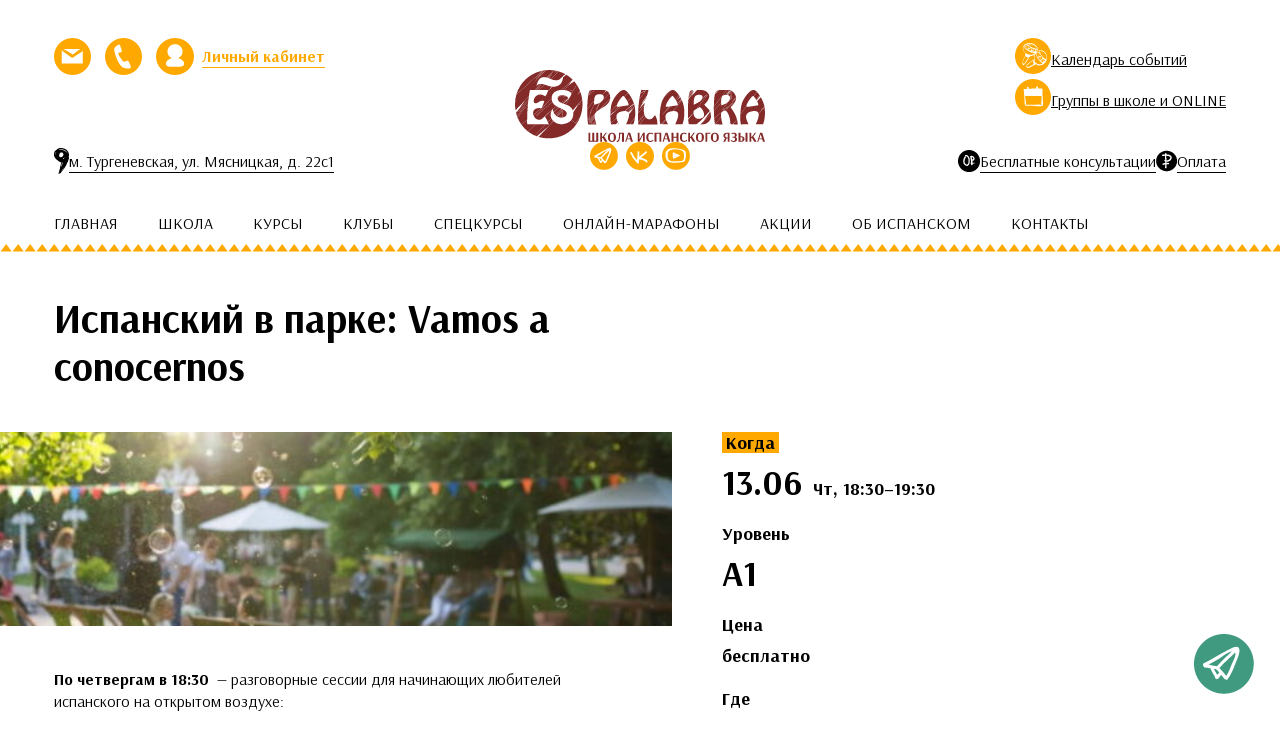

--- FILE ---
content_type: text/html; charset=UTF-8
request_url: https://espalabra.ru/events/ispanskij-v-parke-a1-2024/
body_size: 53583
content:

  <!doctype html>
<html class="no-js is-page-loading" lang="ru-RU">
  <head>
    <meta charset="UTF-8">
    <meta name="description" content="Школа испанского">
    <meta http-equiv="X-UA-Compatible" content="IE=edge">
    <meta name="viewport" content="width=device-width, initial-scale=1.0">
    <link rel="pingback" href="https://espalabra.ru/xmlrpc.php">
    <title>Vamos a conocernos &#8212; Espalabra</title>
<meta name='robots' content='max-image-preview:large' />
<link rel='dns-prefetch' href='//www.google.com' />
<link rel='dns-prefetch' href='//maps.googleapis.com' />
<link rel='dns-prefetch' href='//fonts.googleapis.com' />
<link rel='dns-prefetch' href='//s.w.org' />
<link rel='stylesheet' id='google_fonts-css'  href='https://fonts.googleapis.com/css?family=Arsenal:400,400i,700,700i&#038;display=swap&#038;subset=cyrillic' type='text/css' media='all' />
<link rel='stylesheet' id='screen-css'  href='https://espalabra.ru/wp-content/themes/espalabra/style.css?ver=5.8.12' type='text/css' media='screen' />
<script type='text/javascript' src='https://maps.googleapis.com/maps/api/js?key=AIzaSyCEiRXJYqbLGqH5t711v7RKXdcfz1Af3oY&#038;ver=1.0' id='googlemaps-js'></script>
<link rel="https://api.w.org/" href="https://espalabra.ru/wp-json/" /><link rel="alternate" type="application/json" href="https://espalabra.ru/wp-json/wp/v2/event/6115" /><link rel="EditURI" type="application/rsd+xml" title="RSD" href="https://espalabra.ru/xmlrpc.php?rsd" />
<link rel="wlwmanifest" type="application/wlwmanifest+xml" href="https://espalabra.ru/wp-includes/wlwmanifest.xml" /> 
<meta name="generator" content="WordPress 5.8.12" />
<link rel="canonical" href="https://espalabra.ru/events/ispanskij-v-parke-a1-2024/" />
<link rel='shortlink' href='https://espalabra.ru/?p=6115' />
<link rel="alternate" type="application/json+oembed" href="https://espalabra.ru/wp-json/oembed/1.0/embed?url=https%3A%2F%2Fespalabra.ru%2Fevents%2Fispanskij-v-parke-a1-2024%2F" />
<link rel="alternate" type="text/xml+oembed" href="https://espalabra.ru/wp-json/oembed/1.0/embed?url=https%3A%2F%2Fespalabra.ru%2Fevents%2Fispanskij-v-parke-a1-2024%2F&#038;format=xml" />



<!-- Header analytics -->

<!-- парк -->
<!-- Yandex.Metrika counter -->
<script type="text/javascript" >
   (function(m,e,t,r,i,k,a){m[i]=m[i]||function(){(m[i].a=m[i].a||[]).push(arguments)};
   m[i].l=1*new Date();
   for (var j = 0; j < document.scripts.length; j++) {if (document.scripts[j].src === r) { return; }}
   k=e.createElement(t),a=e.getElementsByTagName(t)[0],k.async=1,k.src=r,a.parentNode.insertBefore(k,a)})
   (window, document, "script", "https://mc.yandex.ru/metrika/tag.js", "ym");

   ym(97306299, "init", {
        clickmap:true,
        trackLinks:true,
        accurateTrackBounce:true
   });
</script>
<noscript><div><img src="https://mc.yandex.ru/watch/97306299" style="position:absolute; left:-9999px;" alt="" /></div></noscript>
<!-- /Yandex.Metrika counter -->

<!-- Реклама -->
<!-- Yandex.Metrika counter -->
<script type="text/javascript" >
   (function(m,e,t,r,i,k,a){m[i]=m[i]||function(){(m[i].a=m[i].a||[]).push(arguments)};
   m[i].l=1*new Date();
   for (var j = 0; j < document.scripts.length; j++) {if (document.scripts[j].src === r) { return; }}
   k=e.createElement(t),a=e.getElementsByTagName(t)[0],k.async=1,k.src=r,a.parentNode.insertBefore(k,a)})
   (window, document, "script", "https://mc.yandex.ru/metrika/tag.js", "ym");

   ym(95819695, "init", {
        clickmap:true,
        trackLinks:true,
        accurateTrackBounce:true,
        webvisor:true
   });
</script>
<noscript><div><img src="https://mc.yandex.ru/watch/95819695" style="position:absolute; left:-9999px;" alt="" /></div></noscript>
<!-- /Yandex.Metrika counter -->

<!-- Yandex.Metrika -->
<!-- Yandex.Metrika counter -->
<script type="text/javascript" >
   (function(m,e,t,r,i,k,a){m[i]=m[i]||function(){(m[i].a=m[i].a||[]).push(arguments)};
   m[i].l=1*new Date();
   for (var j = 0; j < document.scripts.length; j++) {if (document.scripts[j].src === r) { return; }}
   k=e.createElement(t),a=e.getElementsByTagName(t)[0],k.async=1,k.src=r,a.parentNode.insertBefore(k,a)})
   (window, document, "script", "https://mc.yandex.ru/metrika/tag.js", "ym");

   ym(103081120, "init", {
        clickmap:true,
        trackLinks:true,
        accurateTrackBounce:true,
        webvisor:true
   });
</script>
<noscript><div><img src="https://mc.yandex.ru/watch/103081120" style="position:absolute; left:-9999px;" alt="" /></div></noscript>
<!-- /Yandex.Metrika counter -->

<!-- Header analytics end -->

<meta property="og:image" content="https://espalabra.ru/wp-content/uploads/2023/06/parque-1508x1004_2-998x224-1-648x145-1-320x145.jpeg" />
<meta property="og:title" content="Vamos a conocernos" />
<meta property="og:description" content="По четвергам в 18:30 &nbsp;— разговорные сессии для начинающих любителей испанского на открытом воздухе: для тех, кто умеет читать или готов быстро научиться!для тех, кто&hellip;" />
<link rel="icon" href="https://espalabra.ru/wp-content/uploads/2022/05/cropped-logo-mark-1-92x92.png" sizes="32x32" />
<link rel="icon" href="https://espalabra.ru/wp-content/uploads/2022/05/cropped-logo-mark-1-196x196.png" sizes="192x192" />
<link rel="apple-touch-icon" href="https://espalabra.ru/wp-content/uploads/2022/05/cropped-logo-mark-1-196x196.png" />
<meta name="msapplication-TileImage" content="https://espalabra.ru/wp-content/uploads/2022/05/cropped-logo-mark-1.png" />

      </head>


  <body class="p-event-template-default p-single p-single-event p-postid-6115 p-wp-custom-logo ispanskij-v-parke-a1-2024">
            <svg width="0" height="0" style="position:absolute"><symbol viewBox="0 0 16.1 30.4" style="enable-background:new 0 0 16.1 30.4" xml:space="preserve" id="arrow-a-left" xmlns="http://www.w3.org/2000/svg"><path d="m.2 14.8 15-13.6.7.7-14.2 13 13.8 13-.7.8z"/></symbol><symbol viewBox="0 0 16.1 30.4" style="enable-background:new 0 0 16.1 30.4" xml:space="preserve" id="arrow-a-right" xmlns="http://www.w3.org/2000/svg"><path d="m1.5 28.7-.7-.8 13.8-13L.4 1.9l.8-.7 14.9 13.6z"/></symbol><symbol overflow="visible" viewBox="0 0 86.53 64.96" id="beginner" xmlns="http://www.w3.org/2000/svg"><path d="M31.74 34.55c-.37-.52-.71-1.05-1.04-1.6.11-.03.21-.06.32-.08.95-.17.55-1.61-.4-1.45-.26.04-.5.11-.73.18-.73-1.23-1.45-2.46-2.3-3.57-1.18-1.54-3.72-4.04-5.9-3.72-.89.13-1.5.59-1.9 1.22-.32.05-.59.26-.58.68 0 .23.02.46.03.7-.22.98-.21 2.06-.11 2.93.11 1.02.33 1.99.61 2.93.11.78.23 1.57.36 2.35.01.07.04.14.05.21-.06 0-.13.01-.19.01-.96.01-.97 1.51 0 1.5.19 0 .38-.02.58-.03.85 2.63 2.4 5.05 2.65 7.82 0 .11.02.22.02.33h.06c.24.66 1.24.68 1.41 0h.04c0-.04-.01-.08-.01-.12 0-.03.02-.05.01-.08-.07-2.94-.89-5.52-1.9-8.21.98-.19 1.95-.48 2.88-.88 1.26-.54 2.28-1.43 3.43-2.08 1.67 2.45 3.41 4.47 3.96 7.64.16.95 1.61.55 1.45-.4-.46-2.44-1.38-4.27-2.8-6.28zm-9.5.59c-.31-.76-.79-1.83-1.18-2.94a54.2 54.2 0 0 1-.33-4.54c2.21-4.81 6.45 2.84 7.54 4.68-.64.38-1.25.82-1.92 1.25-1.22.8-2.64 1.29-4.11 1.55zm26.6-19.79c.15 4.15 2.44 7.42 3.24 11.43.68 3.38 1.28 6.88 3.67 9.5.4.44 1.08.18 1.25-.33.07-.22.15-.43.22-.65.31-.92-1.14-1.31-1.45-.4-.07.22-.15.43-.22.65.42-.11.84-.22 1.25-.33-2.43-2.66-2.75-6.46-3.48-9.83-.76-3.5-2.86-6.39-3-10.05-.02-.95-1.52-.95-1.48.01z" class="acst0"/><path d="M63.46 23.68c-1.38-1.26-3.09-1.6-4.74-1.32.6-1.2 1.02-2.45.72-3.77-1.06-4.66-8.19-3.15-11.5-3.06-.86.02-.95 1.14-.28 1.39v.17c2-.05 7.76-1.22 9.17.39 1.61 1.85.54 3.92-.4 5.69-2.13 1.2-3.7 3.45-3.5 5.95.03.43.46.93.95.72 1.93-.81 2.45-3.01 3.32-4.74.15-.3.33-.62.51-.93 1.37-.59 2.94-.63 4.29.27 2.07 1.38 2.08 4.77 1.51 6.89-.92 3.39-3.65 4.88-7.03 4.99-.96.03-.97 1.53 0 1.5 3.45-.11 6.51-1.44 8-4.73 1.27-2.72 1.38-7.21-1.02-9.41zM73.12 7.5c.27 5.21 1.68 9.93 3.38 14.85 1.83 5.28 2.87 10.81 5.12 15.87.18.41.43-1.6.21-2.08-4.03-9.01-5.98-19.26-8.71-28.64 0-.02 0 0 0 0z" class="acst0"/><path d="M86.28 36.07c-.83-2.95-3.38-5.27-4.32-8.35-1.25-4.08-2.23-8.31-3.15-12.47-.29-1.32-.97-3.05-1.2-4.32-.22-1.18.15-2.51-.11-3.65-1.02-4.51-3.06-3.47-6.3-2.18-.94-2.92-2.49-5.32-5.98-5.08-2.21.15-4.47 1.38-6.66 1.8-1.9.37-3.82.52-5.72.96-3.44.79-6.97 1.82-10.09 3.48-2.79 1.48-6.77 3.83-8.68 6.88-4.29-1.41-11.89 1.77-15.31 2.75-3.54 1.02-6.4 2.21-9.78 3.68-1.9.82-3.63 1.3-4.5 3.31-.3.7.45 1.31.97 1.09-.06.14-.1.29-.05.48 1.41 6.05 6.85 10.05 7.66 16.48.42 3.31.22 6.66.07 9.97-.04.9-.19 1.92.01 2.83-.37-.19-.7-.57-1-1.37-.25-.68-.04-1.64-.15-2.36-.34-2.19-1.35-4.26-2.25-6.26-1.1-2.43-2.23-5-3.6-7.29-1.43-2.4-3.51-4.3-4.97-6.65 1.99-1.54 3.78-2.74 3.98-5.51 0-.01-.01-.16-.03-.12-.77 2.04-3.26 2.9-4.91 4.13-.37.27-.16 1.65-.01 2.02 1.76 4.18 5.31 7.45 7.37 11.57 2.41 4.82 3.46 9.3 4.39 14.55.01.05.1.71.27.65 1.27-.44 2.5-.93 3.79-1.31.01 0 .01-.01.02-.02h.16c.75-.03 1.5-.44 2.19-.63 1.74-.47 3.27-.48 5.03-.56 3.11-.14 5.91-.62 8.98-1.3 4.13-.91 8.25-.96 12.35-1.78.24-.05.47-.29.52-.52.05-.23.09-.39.12-.53 3.62 1.71 12.7-2.28 14.9-3.06 3.6-1.29 7.28-2.56 11.01-3.42 2.41-.55 5.03-.68 7.33-1.65.57-.24 1-.54 1.34-.9 2.37-.87 5.6-.68 6.44-2.93.25-.66.05-1.75-.13-2.41zM43.9 47.95c0 .22.03.42.06.62-.05.1-.08.22-.06.37.11.94-17.68 4.12-18.74 4.19-2.11.15-4.14-.34-6.22.2-3.03.79-4.36-.46-4.21-3.52.22-4.26.37-8.88-.98-12.99-1.49-4.53-5.81-8.08-6.9-12.78-.13-.55-.66-.63-1.05-.43.99-2.22 4.84-3.09 6.92-4.14 2.82-1.41 5.99-2.13 9.02-3.06 2.63-.81 5.37-1.44 8.12-1.65.67-.05 2.43-.26 3.49-.13-.02.07-.05.13-.07.2-.13.12-.23.29-.24.52-.01.21-.02.42-.02.63-.03.83 1.34 1.05 1.47.2.04-.28.13-.56.22-.84.77.75.03 1.12.52 2.19 2.23 4.88 4.71 9.22 6.08 14.43 1.37 5.2 2.52 10.09 3.36 15.27-.39-.01-.78.22-.77.72zm35.17-8.82c-.39.16-.72.35-.95.59-.19.19-.21.67-.16 1.17-.02.02-.04.03-.07.05-1.69 1.11-4.54 1.04-6.47 1.46-2.62.58-5.19 1.41-7.74 2.24-1.82.59-11.96 4.58-16.3 4.49.13-.49-.45-1.02-1.01-.86-1.02-7.34-2.18-15.07-5.04-21.98-1.29-3.13-3.68-5.89-4.66-9.16-.49-1.65.02-2.37-1.19-3.28 1.62-2.35 4.75-4.36 6.71-5.55 4.84-2.93 10.53-4.05 16.03-4.94 1.38-.22 2.71-.73 4.07-.96 1.91-.32 5.2-.39 6.72 1.22 1.44 1.52 1.47 5.28 1.94 7.24 1.35 5.72 4.05 10.97 5.37 16.77.53 2.33 1.14 4.65 1.76 6.96.42 1.53 1.18 3.17.99 4.54zm1.8-.53c-.08-2.63-1.74-5.91-2.3-8.15-2.06-8.18-4.86-15.96-7-24.07-.04-.14-.08-.28-.11-.41.6.2 1.21.32 1.91.28 1.29-.07.19-1.75 2.5-.64 1.69.81 1.01 3.76 1.15 5.17.47 4.82 2.38 9.84 3.58 14.54.4 1.54.75 3.1 1.21 4.63-.77-1.77-1.5-3.56-2.12-5.35-1.81-5.23-3.65-10.77-4.39-16.28-.01-.1-.04.01-.04.05.16 4.07 1.13 8.22 2.33 12.1 1.82 5.86 4.68 11.55 6.38 17.41-.88.29-2.03.48-3.1.72zm4.02-1.17c-.05-.19-.11-.34-.18-.38-.42-.23-1.38-3.65-1.58-4.1.93 1.44 2.31 3.38 2.25 3.79-.04.28-.22.5-.49.69z" class="acst0"/><path d="m67.94 47.52-.39-.03c-.03 0-.05.09-.05.1-.53 2.87-2.01 3.6-4.3 5.31-3.32 2.47-6.26 4.83-9.98 6.69-3.18 1.59-6.61 2.11-10.13 1.49-2.14-.38-3.87-.85-5.67-2.09-1.06-.73-1.38-1.25-2.08-1.56.28-.08.57-.15.86-.19 1.31-.18 2.48.12 3.82.06.36-.02.33-2.17-.06-2.31-3.56-1.24-7.46-.74-7.41 3.51.02 1.64.11 5.67 1.8 6.47.2.09.27-1.02.27-1.04 0 .12-.11-2.41-.08-2.45 1.33-1.77 3.24.66 4.55 1.28 4.72 2.23 10.45 1.31 14.84-1.03 3.8-2.02 6.53-4.65 9.98-7.17 1.56-1.14 2.61-2 3.34-3.79.25-.6.14-2.5.67-2.76.11-.07.1-.49.02-.49zM33.58 59.39c-.1-.34-.19-.67-.29-1.01.14-.09.28-.17.42-.26-.06 1.28.18 2.5.28 3.72-.48-.58-.52-1.79-.41-2.45z" class="acst1"/></symbol><symbol style="overflow:visible;enable-background:new 0 0 32.14 32.36" xml:space="preserve" viewBox="0 0 32.14 32.36" id="blob" xmlns="http://www.w3.org/2000/svg"><path class="adst0" d="M32.05 14.58c-.53-3.92-2.77-7.48-5.84-10.1-1.48-3.6-5.08-5.57-7.12-3.83-2.81-.79-5.77-.85-8.54.05-3.93 1.28-6.98 5.17-8.08 9.33-1.38.85-2.18 2.35-2.4 4.21-.02-.15-.04-.29-.05-.46v1.04c-.02.33-.03.68-.01 1.04 0 .03.01.06.01.09v.28c.01-.03.02-.05.02-.08.16 1.92.98 2.93 2.15 3.37-.06 1.47.02 3.12.48 4.37 1 2.68 3.24 3.9 5.73 4.09 1.16 2.17 3.17 3.13 5.63 1.07 3.05 3.28 7.29 4.93 10.85 1.1 1.48-1.59 2.52-4.69 2.81-7.87-.8 3.89-4.27 7.83-7.86 7.48-.84-.08-1.62-.28-2.36-.55.11-.2.22-.42.33-.68.29-.66.53-1.34.76-2.03.74-.58 1.39-1.34 1.92-2.3 2.1-.03 4.28-.7 5.61-1.75.18-.15.36-.3.52-.46.22-.07.44-.13.66-.21.17-.06.31-.13.47-.19.02-.31.03-.62.03-.93.03-.05.06-.09.1-.14.01.34-.01.69-.05 1.04 3.25-1.31 4.71-3.44 4.23-6.98zm-5.37-6.21v.02c.33 1.45.52 4.27-.48 5.87-.51-.72-1.14-1.28-1.93-1.61.05-.66-.02-1.41-.13-2.07-.2-1.18-.88-2.28-1.85-3.21 1.28-.65 2.95-.15 4.39 1zm-2.46 7.04c-.07 0-.13.02-.2.02-.48-.01-.9-.15-1.27-.36.5.05 1 .17 1.47.34zm-2.11-3.61c-.28-1.04-.69-2.01-1.22-2.88.03-.07.06-.13.1-.19 1.21.79 2.19 1.83 2.72 3.05-.44.39-1.02.31-1.6.02zm-3.28-8.68c1.25.33 2.45.81 3.57 1.41-.4.23-.79.56-1.17 1.02-.16.19-.29.42-.41.66-.89-.57-1.88-1.02-2.91-1.33.22-.78.54-1.36.92-1.76zm-1.85-.4c.3.04.6.11.89.17-.09.37-.15.78-.19 1.24 0-.06-.02-.13-.02-.19v.39c0 .02-.01.04-.01.06-.01.14-.01.28-.01.42-.01 0-.01 0-.02-.01-1.01-.83-2.3-1.2-3.91-.73-.67.2-1.23.52-1.72.93-.43.11-.86.26-1.3.45-.94-.18-1.95-.12-2.92.16-.36-.26-.82-.23-1.41.29-.16.14-.3.31-.43.51-.44.26-.83.58-1.2.93C7.57 3.87 12 2 16.98 2.72zm-2.39 16.23v.3c-.01 0-.03-.01-.04-.01-.01.28.01.56.04.85-.07-.02-.14-.03-.21-.05v-.83c-.29-.06-.57-.13-.84-.22 0-.28.01-.56.01-.83.03-1.32.1-2.8-.07-4.13.4.31.66 1.03.83 1.94-.01-.77-.02-1.95-.22-2.93.17.04.34.09.51.14v.38c.05-.1.11-.2.16-.31.03.01.07.02.1.04.01.08.01.16.03.23.19.96.56 1.62 1.01 2.06-.66.85-1.1 1.82-1.26 2.91-.02-.13-.04-.26-.04-.4v.69c0 .01 0 .03-.01.04v.13zm-2.81-4.3c.45.09.85-.01 1.2-.24.4.65.52 1.6.55 2.5-.06.64-.19 1.29-.38 1.92-.95-.39-1.8-.99-2.44-1.79.27-.83.63-1.75 1.07-2.39zm-1.08-3.89c-.1.04-.2.08-.29.12-.1-.13-.19-.27-.28-.42.2-.54.45-1.02.72-1.44.61-.16 1.24-.27 1.89-.33.03.02.05.05.08.07-1.09 0-1.73.84-2.12 2zm2.83 6.2c.02.69-.01 1.34-.01 1.81 0-.6 0-1.2.01-1.81zm.83-8.29h.04c.43.02.83.08 1.21.16-.15.34-.28.68-.39 1-.17-.13-.34-.27-.53-.38-.05-.03-.1-.05-.15-.08-.04-.25-.1-.48-.18-.7zm-4.25 5.38c-.05.57-.1 1.16-.13 1.75-.04-.1-.08-.19-.12-.29.02-.12.04-.24.05-.37.03-.33.06-.67.08-.99.03-.03.08-.06.12-.1zm-.6 4.27c-.02-.01-.03-.02-.05-.02-.01-.08-.03-.19-.05-.33-.03.03-.05.07-.08.09 0-.13.01-.26.01-.39a.3.3 0 0 1 .04-.08l-.03-.31c.01-.36.01-.71.02-1.07.02.15.05.29.08.44.02.23.03.44.04.62l.06-.18c.04.17.09.33.14.5-.05.1-.11.19-.17.28-.01.2 0 .36-.01.45zm-.37-7.76c0-.02 0-.05-.01-.07-.01-.11-.02-.23-.04-.36v-.08.08c-.01-.07-.02-.15-.02-.23 0-.08-.02-.15-.03-.22h.01c-.01-.12-.03-.24-.04-.37.03.08.05.2.06.36.17-.08.34-.16.52-.23v.05c-.1.45-.18.9-.24 1.36-.06-.1-.13-.2-.21-.29zm.11 4.71c-.01.03-.03.05-.04.08v-.08c.01-.03.03-.05.04-.08v.08zm-.13.28c-.07.14-.15.28-.24.41.01-.03.02-.06.04-.09.06-.13.13-.26.2-.4v.08zm-.38-5.38A2.07 2.07 0 0 0 8.5 10c0-.01.01-.03.01-.04.05-.03.1-.06.16-.09.02.1.05.2.07.3zm-1.41 6.7c-.04-.03-.08-.07-.12-.1.24-.43.51-.83.8-1.19-.1.39-.19.78-.27 1.18-.13.04-.27.08-.41.11zm.02 4.39v.05c-.01-.02-.03-.05-.04-.07.01.01.02.02.04.02zm-.3-6.95c-.26.5-.47 1.07-.63 1.68-.51-.58-.93-1.22-1.2-1.93.22-.82.58-1.54 1.06-2.17.79.04 1.51.18 2.12.51-.49.53-.95 1.16-1.35 1.91zM5.64 9.28c.07-.11.13-.22.21-.32.16-.1.34-.19.51-.28-.17.2-.33.4-.5.61-.08-.01-.15-.01-.22-.01zm-.91 2.63c.03 0 .06-.01.09-.01-.01.52-.02 1-.02 1.41.03-.05.07-.1.1-.16-.14 1.5.03 3.03.56 4.1-.13.02-.26.03-.39.05-.14-.53-.25-1.07-.33-1.63-.01.54 0 1.08.02 1.63-.5-.39-.95-.83-1.36-1.33.34-.81.74-1.59 1.2-2.34.01-.59.05-1.17.13-1.72zm-1.58.28c.3-.1.64-.17 1-.22-.54 1.05-.98 2.15-1.3 3.26-.13-.2-.24-.41-.35-.62.07-.8.33-1.64.65-2.42zM.27 15.24c.3-.94.73-1.67 1.32-2.2v1.75c.07-.54.17-1.07.29-1.59-.03-.1-.07-.2-.1-.3.07-.06.15-.11.22-.16.02-.06.03-.13.05-.19 0 .05-.01.11-.01.16.11-.07.22-.15.34-.21-.08.51-.15 1.02-.19 1.54-.05-.12-.11-.23-.16-.34.01.16 0 .32.01.48.02.29.06.57.1.85-.01.68.02 1.34.1 1.97.01.07.02.12.03.19-.91-.29-1.64-.88-2-1.95zm2.08 4.65c.01-.1.02-.2.04-.29.37.12.77.18 1.2.21.42.3.94.46 1.59.47.2.72.47 1.41.87 2.04.29.46.64.86 1.01 1.2.09.17.2.32.3.48.03.45.09.89.16 1.32-2.53-.44-4.62-2.13-5.17-5.43zm5.67 5.49c-.11-.26-.21-.52-.3-.8.22.3.46.58.72.84-.14-.01-.28-.03-.42-.04zm-.47-3.9c0-.04.01-.09.02-.13.53.22 1.09.41 1.66.56 0 .23.01.4.01.17v-.17c.33.09.66.17 1 .25l.03.1c-.79.18-1.7-.03-2.72-.78zm2.61-5.28c-.01-.02-.03-.05-.04-.07.04-.55.1-1.09.21-1.62.04-.21.09-.4.14-.58.12.11.23.19.35.27-.22.66-.39 1.28-.54 1.64-.04.1-.08.23-.12.36zm.86 8.27c.06.13.12.27.19.4-.18-.09-.36-.18-.53-.28.11-.03.23-.07.34-.12zm-.05 3.35c.34-.07.68-.15 1.01-.25.08.03.17.05.25.07-.45.14-.87.2-1.26.18zm4.18.12c.02-.02.03-.04.05-.06h.01l.03.12a.349.349 0 0 1-.09-.06zm-.51-4.36v.09c.02.26.05.59.09.97-.07-.33-.12-.67-.17-1.01-.72.47-1.48.86-2.28 1.15-.16-.26-.32-.52-.47-.8.41-.34.78-.81 1.08-1.42.52.05 1.05.09 1.57.11 0-.05-.01-.1-.01-.15.06.01.12.03.17.04v.11c.23.01.47.02.7.02.12.02.23.05.35.07-.32.31-.67.58-1.03.82zm.39-4.28c.56-1.22 1.53-2.24 2.7-2.99.24.55.43 1.17.57 1.87-.03.23-.06.45-.1.68-1 .41-2.09.55-3.17.44zm1.1 8.42c.32-.08.63-.2.94-.33-.58.64-.7.72-.94.33zm2.25-3.16c-.45.35-.95.62-1.5.81.27-.52.5-1.06.69-1.6.3.11.62.2.94.26-.04.17-.08.34-.13.53zm.1-6.07v-.46l.06.2c-.02.09-.04.18-.06.26zm-.4-4.82c-.46-1.13-1.13-2.2-1.98-3.07.28-.49.59-.94.93-1.3.58.28 1.08.63 1.53 1.06.32.8.73 1.53 1.25 2.17-.1.17-.21.32-.32.46-.14.06-.28.11-.43.18-.36.14-.68.32-.98.5zm1.83 2.94c-.02.41-.07.82-.11 1.23-.29.27-.61.5-.94.69.03-.95-.04-1.88-.17-2.72.03-.02.06-.05.1-.07.4-.18.81-.34 1.23-.45-.06.62-.1 1.11-.11 1.32zm.4-1.09c0-.08.01-.19.01-.29.2-.05.4-.1.61-.13.08.22.17.43.28.64-.25.66-.6 1.23-1.01 1.7.04-.65.08-1.29.11-1.92zm.88 4.39c-.28.03-.59.06-.89.09.07-.09.16-.17.23-.26.62-.83.9-2.08.99-3.39.03.1.05.21.08.31v-.27c.16.23.34.43.54.62-.2 1.13-.51 2.31-.93 3.41-.03-.29-.04-.51-.02-.51zm4.99-.14c-1.42.38-2.92.6-4.29.72.27-1.05.45-2.13.55-3.21.18.13.37.25.59.34 1.54.65 2.51.05 3.12-1.01.34.32.65.67.93 1.1.14.22.25.46.35.69-.37.5-.78.96-1.25 1.37zm1.43-1.62c-.16-1.11-.45-2.14-.88-3.02.3-1.11.4-2.33.43-3.19.04-1.05.04-2.12-.03-3.19 1.13 1.04 2.06 2.47 2.47 4.05v.18c-.34 1.85-.97 3.67-1.99 5.17zm1.19.66c.92-2.16 1.15-4.64 1.04-6.98.77 1.33 1.38 2.76 1.81 4.23-.5 1.19-1.53 2.09-2.85 2.75z"/><path class="adst0" d="M27.7 22.28c.05-.24.1-.49.13-.73-.03.01-.05.02-.08.03-.02.24-.03.47-.05.7zM2.05 12.71c-.01.01-.03.02-.04.03-.04.15-.09.3-.13.46.05.16.1.34.16.49-.01-.32-.01-.65.01-.98zM9.37 17.58c.01.14.03.27.04.38.03-.03.06-.06.09-.1 0-.16-.01-.36-.02-.6-.04.11-.07.22-.11.32zM14.47 22.69c.02.32.06.63.1.94.03-.02.05-.03.08-.05-.01-.21-.02-.51-.02-.89h-.16zM9.05 9.68c.01.07.02.14.02.21 0 .05.02.1.02.16 0-.15-.01-.27-.02-.38-.01 0-.01.01-.02.01zM14.32 16.54c.06.79.05 1.7.05 2.66.06.01.12.03.18.04 0-.14.02-.28.04-.42-.04-1.01-.12-2.02-.28-2.86 0 .24 0 .44.01.58zM4.79 13.71c0-.13.01-.26.01-.4-.07.1-.13.21-.19.32 0 .68.04 1.36.14 2.04 0-.67.02-1.33.04-1.96z"/></symbol><symbol viewBox="0 0 10 6.94" id="checkbox-check" xmlns="http://www.w3.org/2000/svg"><path class="aest0" d="M3.63 6.94 0 3.35l.7-.71 2.93 2.9L9.3 0l.7.71z"/></symbol><symbol style="overflow:visible;enable-background:new 0 0 59.26 49.61" xml:space="preserve" viewBox="0 0 59.26 49.61" id="clock" xmlns="http://www.w3.org/2000/svg"><path d="M46.69 39.97c4.13-7.19.06-17.22-5.75-21.95-4.65-3.79-8.91-5.95-15.04-4.7-6.75 1.38-8.16 5.32-10.09 11.31-.12.38.08 2.41.3 1.95.14-.29.26-.58.38-.86-2.17 5.92.46 12.8 5.7 16.53 4.37 3.11 12.62 4.42 18.62 2.28-.22 1.15-.48 3.6.53 4.14.32.17.88.07 1.24.09.66.03 1.32.13 1.98.13.82.01 1.32-.1 2.04.33.39.23.54.4 1.03.38.31-.01.29-1.88-.05-1.99-.7-.23-.92-.96-1.62-1.17-.82-.25-1.93 0-2.78.05-.46.03-1.47.31-1.89.1-.43-.22-.34-1.43-.36-2.11 2.44-.88 4.51-2.34 5.76-4.51zm-28.3-16.88c.09-.15-.04-.74-.06-.71-.55.72-1 1.47-1.37 2.24 1.29-3.16 2.17-5.64 5.99-7.28 3.02-1.3 7.55-1.99 10.71-.97 2.96.95 6.13 3.7 8.38 5.74 1.54 1.4 3.51 3.19 4.29 5.15-.07 3.56-.13 7.12-.2 10.68-.43.66-.94 1.25-1.55 1.76-10.62 9.33-36.3-.35-26.19-16.61z"/><path d="m10.15 7.06.03.82c0 .12.07.24.07.04.01-.24-.03-.55 0-.8.06.03.11.07.17.09.25.24.33.73.45.99.2.45.52.69.98.77-.86 1.12-1.37 2.48-1.26 4 .1 1.52.74 2.53 1.79 3.61.87.9 2.14 3.08 3.59 2.43.04-.02.03-.2-.01-.21-1.33-.49-1.8-1.81-2.61-2.86-1.02-1.32-2.83-2.49-1.77-4.49.95-1.78 4.25-4 6.35-3.4.92.26 2.54 1.89 2.84 2.84.25.8.28.47-.24 1.07-.33.39-.92.57-1.3.92-.84.77-1.23 1.91-1.9 2.83-.58.79-.96 1.27-1.12 2.26-.07.45.3 3 .46 1.88.15-1 1.27-2.23 1.77-3.12.53-.95 1.05-1.47 1.85-2.17 1.02-.89 1.34-1.74 1.33-3.08-.03-2.93-2.8-6.46-5.9-5.29-1.37.52-2.65 1.36-3.6 2.45.01-.37-.07-.89-.13-.97-.34-.49-.73-.94-1.12-1.4-.02-.32-.09-.6-.21-.64a.865.865 0 0 1-.49-.35c-.16-.18-.21.59-.21.64-.01.25-.06.93.17 1.12 0 .01.01.01.02.02zM41.66 16.47c1.06.56 2.43 1.53 3.67 1.3 1.53-.29 2.73-2.29 2.98-3.7.36-1.97-.59-4.07-2.1-5.5 0-.02.01-.03.01-.06.05-.45.46-.82.8-1.12l.6-.21c.07-.03.12-.15.15-.32.16-.13.32-.27.46-.44.18-.22.12-.72.1-.98-.01-.07-.09-.7-.23-.55-.03.03-.07.06-.1.09-.03-.24-.09-.42-.21-.41-.85 0-1.19.6-1.28 1.37-.01.09-.04.56.01.92-.24.44-.4.91-.41 1.42 0 .04.01.12.02.2-1.03-.94-2.3-1.59-3.61-1.7-2.69-.22-5.03 1.55-5.75 3.94-.24-.1-.48-.17-.7-.18-.36-.02-.2 1.6-.18 1.77.27 2.04 4.19 3.32 5.77 4.16zm2.23-7.23c.94.36 3.49 2.36 3.65 3.36.22 1.27-1.63 2.48-2.72 2.44-1.58-.06-3.52-1.58-4.85-2.33-.7-.4-1.66-1.18-2.57-1.68 1.42-1.86 4.31-2.64 6.49-1.79zM35.11 19.7c-4.27-1.66-10.79-1.07-13.95 2.69-1.69 2.01-1.51 4.6-1.36 7.06 0 .04.02.04.02 0 .18-4.63 2.17-7.08 6.35-8.2 2.2-.59 4.57-.72 6.79-.18 5.31 1.3 13.24 4.92 10.78 11.75-1.93 5.35-8.11 6.41-13.23 5.88-5.47-.56-14.46-7.23-10.62-13.62.17-.28.05-2.01-.16-1.84-1.81 1.45-1.38 4.51-1.16 6.59.41 3.82 2.62 6.82 5.71 9.05 3.78 2.73 9.05 3.22 13.45 1.79 4.69-1.53 6.13-3.53 6.99-8.39 1.3-7.29-3.27-10.1-9.61-12.58z"/><path d="M30.1 25.52c-.01-.57-.03-1.15-.03-1.71 0-1.03-.39-1.04-.4.01-.01 1.52-.08 3.05-.09 4.57-.01.58-.02 1.51.46 1.94.76.68 2.33.27 3.25.46.97.19 2.59.72 3.25 1.49.16.19.19-1.41.16-1.57-.39-1.94-2.88-2.52-4.61-2.47-.57.02-1.14-.01-1.7.01.01 0-.03-.01-.08-.02-.11-.91-.18-1.81-.21-2.71zm-.05 2.65c0-.04 0-.08.01-.12v-.06c.01.06.03.13.04.19-.01 0-.03-.01-.05-.01zM21.31 42.1c-.02.01-.03.03-.04.05-.18.4-.15.81-.17 1.24-.04.8-.35 1.07-.7 1.74-.24.45-.33.8-.85.96-.63.19-1.37 0-2.01-.02v.04c-.25.17-.39 2.16.05 2.18.73.02 1.53.24 2.17-.21.57-.4.7-1.02 1.02-1.61.27-.49.51-.86.59-1.43.11-.77-.25-1.99.35-2.55.03-.03.03-.19-.01-.21a1.81 1.81 0 0 0-.4-.18zM.24 8.46C.29 6.73.33 5.09 1.65 3.8c.23-.22-.04-1.5-.08-1.48C-.31 3.5-.01 6.44.06 8.35c.01.32.17.62.18.11zM3.02 8.64c-.06 0-.06.39.01.39.06 0 .06-.39-.01-.39zM53.92 4.63c.01-.13.02-.4-.07-.5-.22-.23-.45-.53-.42-.87.01-.14-.09-.77-.14-.34-.09.73.02 1.45.53 2 .08.08.1-.27.1-.29zM58.95 8.55c.08 1.03.34.13.3-.4-.25-3.4-1.4-6.98-4.94-8.15-.03-.01-.07.36 0 .4 2.9 1.76 4.38 4.83 4.64 8.15z"/></symbol><symbol viewBox="0 0 37.2 37.2" id="close" xmlns="http://www.w3.org/2000/svg"><path d="M18.6 0C8.3 0 0 8.3 0 18.6s8.3 18.6 18.6 18.6 18.6-8.3 18.6-18.6S28.9 0 18.6 0zm8.7 26.1v.3c0 1-1.4.9-1.5 0-.2-2-2.6-3-4-4.1-1-.8-2.1-1.6-3.2-2.4-1.1 1.4-2.1 2.9-3.3 4.2-.8.9-3.4 2.6-3.6 3.9-.1 1-1.6.5-1.5-.4.2-1.4 1.3-1.9 2.3-2.8 2-1.8 3.5-3.8 5-5.8-.4-.3-.8-.7-1.1-1-2.5-2.3-4.5-5.2-6.7-7.7-.7-.8.4-1.9 1-1.2 1.3 1.4 2.6 2.7 3.8 4.2 1.2 1.5 2.6 3 4.1 4.3 1.5-1.7 2.9-3.5 4-5.5.6-1.4 1.5-2.7 2.6-3.8.7-.7 1.7.4 1.1 1.1-1.6 1.6-2 3.2-3.1 5-1 1.5-2.2 2.9-3.4 4.2.2.2.4.4.7.5 2.2 1.9 6.5 4 6.8 7z"/></symbol><symbol viewBox="0 0 112.1 30.9" id="eyeball-arrow" xmlns="http://www.w3.org/2000/svg"><path class="ahst0" d="M111.7.8c-2.5-.1-4.7-.8-7.2-.8-2.8.1-5.7.3-8.6.5-4.8.5-9.8.9-14.5 1.8C72.2 4.2 66.8 13.5 60 19.2c-1.7 1.4-3.7 2.2-5.5 3.5-2.6 2-4.7 3.4-7.8 4.2-6.2 1.7-12.7 2.7-19.2 3-6.3.3-11.2-2.4-17.1-4-2.4-.6-4.6-1.7-7-2 .1-1.7 1-2.5 2.9-2.1.7 0 .7-.8.2-.8-2 .3-5.2.7-5.7 3-.2 0-.3.1-.5.1-.3.1-.4.5-.3.7.9 1.8 1.3 3 3.1 4 .4.2.8-.3.5-.7-1.1-.9-1.1-2-.1-3.3h.2c1.9 0 3.1 1 4.8 1.6 2.9 1 5.6 1.5 8.5 2.7 3 1.2 5.5 1.8 8.7 1.7 6.6-.1 13.7-1 20-2.8 10.7-3 17.9-11.1 25.6-18.8 3-2.9 6.1-5.3 10.2-6.1 2.9-.6 6-.7 8.9-1.1 3.7-.5 7.4-.8 11.1-1.1 3.5-.2 6.6.5 10 .6.7.1.7-.7.2-.7z"/><path class="ahst0" d="M28.8 17.4c-.4-1.2-1.6-2.7-2.8-3.3-1.4-.7-4.4-.6-5.6.8-.2.2-.4.5-.6.8-1.7 1.8-1.7 5-.2 7 .9 1.2 3 .9 4.3.7 1.3-.2 2.9-1 3.8-2.1 1.1-1.1 1.6-2.5 1.1-3.9zM21 19c0-.4.2-.8.3-1.2.1-.2.4-.9.7-1 .1 0 .2.1.3.2 0 .1.1.1.1.2.2.4.3 1.5.1 1.9-.4.9-1.4 1-1.5-.1zm5 2c-.7.5-1.8.9-2.8 1 1.6-1.4 2.5-4.9 1.4-6.8.5.1 1.1.3 1.5.7.7.6 1.6 1.7 1.5 2.7-.1.9-1 1.9-1.6 2.4zM40.7 13.5c-1.3-.7-3.3-.6-4.7-.4-.8.1-1.4.3-1.8.8-.1 0-.3 0-.4.1-2.7 1.4-1.8 6.4.3 8 1.1.9 2.9 1.1 4.3 1.1 1.6 0 2.9-.7 3.8-2 2-2.7 1.6-5.9-1.5-7.6zM36 15.8c.3 0 .9.4.9.5.2.3.2.8.1 1.1-.1.6-.5 1.7-1.2.9-.3-.3-.2-1.8.2-2.5zm-1.4 4.5c.1.1.2.2.4.3.2.1.3.2.5.4-.4-.2-.7-.4-.9-.7zm6.6-.4c-1 1.8-2.6 1.9-4.4 1.5.6.1 1-.1 1.3-.5.5-.4.8-1.1.9-2 .1-1.4.1-3.4-.8-4.5 2.3.4 5 2.2 3 5.5z"/></symbol><symbol style="overflow:visible;enable-background:new 0 0 33.68 29.46" xml:space="preserve" viewBox="0 0 33.68 29.46" id="fancy-arrow-down" xmlns="http://www.w3.org/2000/svg"><path class="aist0" d="M33.25 3.69c-.29-.88-.8-1.55-1.36-2.26-.23-.29-.43-.67-.7-.91-.3-.26-.68-.34-1.03-.51-.01 0-.02.11 0 .13.57.52.89.74 1.28 1.46.21.39.42.77.65 1.15.83 1.4 1.17 2.56 1.18 4.2.01 1.41-.12 2.55-.78 3.81-.48.91-1.12 1.73-1.81 2.48-1.38 1.5-2.92 3.11-4.62 4.24-1.92 1.28-4.08 1.9-6.27 2.56-2.27.69-4.57 1.19-6.87 1.78-2.43.63-4.9.79-7.37 1.24-1.14.21-2.31.33-3.41.71-.52.18-.87.4-1.1.69.03-.1.05-.2.09-.29.37-1.13.69-2.29.68-3.49 0-.05-.03-.18-.05-.06-.07.59-.33 1.13-.6 1.66-.26.5-.48 1.03-.63 1.57-.08.29-.13.58-.16.88-.07.03-.15.12-.18.16-.22.3-.18.83-.17 1.17.01.35.03.9.26 1.2.26.34.71.17 1.07.21.58.07 1.07.44 1.6.67.61.26 1.3.39 1.89.69.23.12.38.31.58.47.26.21.36.17.62 0 .16-.11.13-.73.12-.88-.01-.25.01-.67-.17-.87-.34-.4-.64-.87-1.13-1.12-.5-.26-1.07-.37-1.61-.53l.7-.15c1.25-.24 2.52-.49 3.78-.66 1.01-.14 2.04-.18 3.05-.36 1.04-.18 2.04-.52 3.06-.76 2.09-.5 4.16-1.02 6.21-1.65 1.82-.56 3.61-1.13 5.26-2.11 1.54-.91 2.75-2.14 4.02-3.39 2.32-2.28 4.38-4.94 4.35-8.35-.01-1.55.06-3.28-.43-4.78z"/></symbol><symbol viewBox="0 0 37.2 37.2" id="hamburger" xmlns="http://www.w3.org/2000/svg"><path d="M18.6 0C8.3 0 0 8.3 0 18.6s8.3 18.6 18.6 18.6 18.6-8.3 18.6-18.6S28.9 0 18.6 0zm9.8 16.5c-.5 3.9-.7 7.9-.5 11.9 0 .4-.3.5-.5.5-.1 0-.2.1-.4.1H14.6c-1.2 0-4 .5-5-.5-.3-.3-.1-1-.2-1.4-.2-2-.3-4-.2-6V9.9h.8v-.1c-1 0-1-1.1 0-1.1 3 0 7.8.3 11.6.1 1.5 0 5.2-1.5 6.5 0 .5.6.4 1.4.4 2.1 0 1.8 0 3.7-.1 5.6z"/><path d="M19.3 9.8h-9v8.9c0 1.7-.7 6.9.3 8.4s5.3.7 7 .7h9.2c-.3-2.6-.3-5.1-.1-7.7.2-1.7.6-3.3.7-5 0-1 .5-3.8 0-4.7-.9-1.9-6-.6-8.1-.6zm-5.7 9.1c-.7 0-.7-1.1 0-1.1 1.8-.1 3.5.3 5.3.2 1.5-.1 2.7-.5 4.2-.1.7.2.4 1.2-.3 1-1.5-.5-2.9.1-4.5.1-1.6.2-3.2-.1-4.7-.1zm-.7-5.1c1 0 1.9.1 2.9 0 .8-.2 1.6-.4 2.4-.7 1.6-.4 2.9.3 4.6.3.3 0 .5.2.5.5s-.2.5-.5.5c-.7 0-1.3-.1-2-.2-1.1-.1-2.2 0-3.3.3-1.5.2-3.1.3-4.6.2-1 .1-1-.9 0-.9zm11 8.6c-1.5.5-3 .9-4.6 1.1-2.1.1-4.1-.1-6.2-.2-.7-.1-.7-1.1 0-1.1 1.9.1 3.7.3 5.5.3 1 .1 2 0 3-.2.7-.2 1.4-.6 2.1-.8.2 0 .4.1.5.3.1.1 0 .4-.3.6z"/></symbol><symbol viewBox="0 0 5.6 6.5" id="list-marker-1" xmlns="http://www.w3.org/2000/svg"><path d="M4.3.1C3.2-.3 1.9.3 1.1 1 .1 1.8-.5 3.2.6 4.2c.2.2.4.2.5.2 0 .8.3 1.6 1.2 2 1.7.7 2.9-1.3 3.2-2.7.3-1.3.1-3-1.2-3.6zM3.2 4.9c-.6.4-.6-.5-.6-.9 0-.7.2-1.5.2-2.2v-.1c.2-.1.4-.2.6-.2.3 0 .5 0 .6.3.4.8 0 2.7-.8 3.1z"/></symbol><symbol viewBox="0 0 4.6 5.6" id="list-marker-2" xmlns="http://www.w3.org/2000/svg"><path d="M4.5 1.9c0-.8-.6-1.5-1.3-1.7C2.5-.1 1.7.1.9.1.1.1 0 1.2.6 1.5c-1.6 1.4.3 5 2.7 3.9.7-.3 1-.7 1.2-1.4.1-.7.1-1.5 0-2.1zM3 3.1v.6c0 .1 0 .2-.1.2-.3.1-.4.3-.8.2-.2-.1-.4-.4-.5-.6-.3-.5-.2-.9.4-1 .5-.1.6-.6.5-1 .3.1.5.2.5.5.1.2.1.8 0 1.1z"/></symbol><symbol viewBox="0 0 5.6 8.1" id="list-marker-3" xmlns="http://www.w3.org/2000/svg"><path d="M5.4 3.7c-.3-1.1-1.8-1.9-1.9-3-.1-1-1.6-1-1.5 0 0 .4.1.8.3 1-2.8-.1-3 4.2-1 5.8 1.3 1 3.3.6 4-.9.4-.9.4-2 .1-2.9zM2.5 6.5c-1.2-.4-1.7-3.6 0-3.2.3.1.6 0 .7-.2.2.2.3.4.5.6.6 1 .5 3.4-1.2 2.8z"/></symbol><symbol viewBox="0 0 84.17 81.05" id="llama" xmlns="http://www.w3.org/2000/svg"><path d="M65.4 26.88c.06-.23.11-.48.15-.73-.05-.22-.1-.44-.16-.65.02.47.02.93.01 1.38zM65.71 24.69c-.03.55-.09 1.01-.16 1.45.07.32.12.66.16 1 .01-.82.01-1.63 0-2.45zM60.08 18.35c-.03-.29-.07-.58-.13-.85.03.35.05.69.05 1.02.02-.06.05-.11.08-.17zM32.07 25.02c-.22 1.41-.41 2.56-.46 3.88.32-.4.48-.86.46-1.38.13-.82-.13-1.69 0-2.5zM31.6 28.9s0 .01 0 0c-.01.04-.01.08-.01.12.01-.04.01-.08.01-.12zM31.55 26.53v1.35c.01-.44.02-.89 0-1.35zM30.59 32.62v1.16c0-.4.01-.79 0-1.16zM31.59 30.47v-1.45c-.01.46-.01.93 0 1.45zM31.55 27.87c0 .11-.01.21-.01.32 0-.01.01-.02.01-.04v-.28zM30.59 33.84v-.06c0 .13-.01.27-.01.41v-.01c0-.11 0-.22.01-.34z"/><path d="M30.58 34.18c0 .72.01 1.45.02 2.18v-1.54c.4-2.42.83-4.37.93-6.63-.74 1.85-.92 3.73-.95 5.65V34.18zM31.6 28.91v-.89c-.02.05-.03.09-.05.14v.82c.02-.02.03-.05.05-.07zM39.52 47.34c.78.02 1.54.46 2.31.45.59-.01 1.07-.4 1.58-.68.52-.28 1.06-.54 1.45-1 .17-.2.31-.43.41-.68.23-.53.06-.94.68-1.07.19-.04-.15-2.47 0-2.5-.62.13-.45.54-.68 1.07-.11.24-.24.47-.41.68-.39.45-.94.72-1.45 1-.5.27-1 .67-1.58.68-.77.01-1.52-.43-2.31-.45 0 0-.05 2.5 0 2.5zM42.33 32.92c-1.26.05-3.91.12-4.3 1.6-.05.19-.07.45-.07.73-.07.56-.03 1.48.07 1.76.82 2.21 8.43 2.48 9.14-.06v-.01c.01-.02.02-.03.02-.05.12-.54.1-1.42 0-1.98-.35-2.04-3.27-2.05-4.86-1.99zm-4.16 1.47v.23-.23zM38.5 24.28c-.71.37-1.46.85-2.09 1.33v.01c-.07 0-.14 0-.23-.01v.38c-.07.09-.14.18-.17.29-.17.54-.02 1.39-.02 1.95 0 .18 0 .35.01.52v.21c0-.02.01-.04.02-.06.04.26.15.47.38.62.07.29.21.51.58.63.5.16 1.51-.05 1.95-.33.46-.29.36-.84.36-1.31 0-.6.1-1.29-.01-1.88-.01-.05-.04-.09-.06-.14.61-.16 1.27-.21 1.88-.24.06 0 .01-2.5.03-2.5-.89.03-1.82.1-2.63.53zM50.64 23.99c-.1-.55-1.71.14-1.96.32-.33.24-.52.46-.94.59-.26.08-.66.08-.86.27a.64.64 0 0 0-.13.19h-.01v.01c-.53.13-.98.48-1.05 1.09-.01.1-.01.21-.01.32a1.02 1.02 0 0 1-.1-.38c0 .82.06 1.64.06 2.46.01-.04.04-.07.05-.11.01.32.07.57.39.84.45.39.78.43 1.02.29.06.01.1.03.17.04.96.14 1.34-.28 1.46-.97 0 .01.01.02.01.03v-.11c.02-.16.04-.33.04-.51 0-.47.08-1.06.02-1.6.52-.28 1.74-.79 1.84-.27-.15-.81.14-1.69 0-2.5zM9.22 67.83c.03-2.18.06-4.37-.04-6.49-.13-2.69-1.08-5.25-4.37-4.22-1.41.44-1.8 1.47-1.9 2.64 0-.07-.01-.14-.01-.21v.37c-.03.49-.02 1-.01 1.5.04 2.17-.28 4.21-.33 6.37v.03c-1.34.93-2.28 2.59-2.5 4.14 0-.01-.01-.01-.01-.01v.06c-.03.19-.05.37-.05.56 0 .48 0 .92.04 1.31v.53c0-.11.02-.23.03-.35.02.17.06.32.1.47v2.21s4.4.01 6.58.01c1.51 0 4.57.22 5.48-1.28.6-.99.4-3.14.26-4.26-.19-1.67-1.59-2.74-3.27-3.38zm3.07 4.78c.03.07.05.12.07.18-.03.05-.07.1-.11.15.02-.12.03-.23.04-.33zm-9.2-8.6c0-.85-.03-1.68-.08-2.52.68-2.02 3.66-3.16 5.33-1.38.98 1.05.81 3.64.83 4.83.02.96.02 1.9.01 2.88-1.55-.58-3.32-.79-4.61-.73-.65.03-1.26.25-1.82.59.16-1.22.33-2.43.34-3.67zM.64 72.48c-.02.11-.02.24-.02.36a.573.573 0 0 1-.11-.11c.04-.08.08-.17.13-.25zm11.72.31c.07.33-.19.35 0 0z"/><path d="M70.22 68.83c.03-2.18.06-4.37-.04-6.49-.13-2.69-1.08-5.25-4.37-4.22-1.41.44-1.8 1.47-1.9 2.64 0-.07-.01-.14-.01-.21v.37c-.03.49-.02 1-.01 1.5.02 1.45-.11 2.84-.21 4.26-.26-.86-.74-1.58-1.49-2.1.46-.9.83-1.8.98-2.85.01.18.01.37.01.58v-.67c.04-.34.07-.69.07-1.06 0-.24-.03-.5-.07-.75v-.02.01c-.05-.4-.11-.79-.2-1.14-.45-1.83-1.12-2-2.12-2.26-.02-.15-.02-.3-.02-.44 1.03-1.5 1.75-2.96 1.91-5 .02.22.05.43.06.67 0-.82.02-1.64.02-2.46-.01.11-.04.19-.05.3-.08-2.02-.58-3.65-2.11-4.11.64-1.26 1.2-2.74 1.18-3.94 1.84-2.38 4.28-6.66 2.29-9.54.91-1.63 1.23-3.18 1.28-5.01-.37 1.43-1.02 2.46-1.98 3.99-.02.03-.03.1-.05.19-.07-.06-.13-.13-.2-.19v2.5c.07-.09.12-.18.18-.27.02.14.04.24.06.27.42.25.73.58.93.96-.68 2.11-2.03 3.86-3.64 5.41-.12.12-.25 2.41-.14 2.5.14.06.25.14.33.23a5.874 5.874 0 0 1-1.99 2.79c-.21.16.22 2.49.07 2.5.07-.01.12 0 .19-.01v.01l.01-.01c2.25-.16 3.13.57 3.46 2.49-.45 1.99-1.4 3.06-2.58 4.63-.01-.21.01-.38.1-.43-1.2.77-1.79 1.65-3.14 2.28-1.92.9-4.27 1.69-6.39 1.79-4.65.22-5.73-4.07-10.58-3.03-4.33.93-7.98 1.61-12.45 1.59-.88 0-6-.95-8.25-1.17 1-1.63 2.57-2.63 4.77-3.73.01 0 .01-.04.02-.06l.03.06v-.17c.05-.39.04-1.37 0-1.93v-.4c-.02.01-.03.02-.04.02v-.02c-.48-1.25-1.69-1.49-2.47-2.46-.8-1-1.23-2.05-1.4-3.22.4-2.87 2.18-4.39 4.6-6.3 1.45-1.14 1.35-.36 1.67-1.58.03.06.06.11.1.16v-.57c.13-.57.12-1.11 0-1.63v-.26c0 .05-.02.1-.03.15-.52-2.02-2.52-3.71-2.82-5.91.54-3.25 1.77-5.25 5.34-5.5.09 0 .18 0 .27-.01.07 0-.03-2.5 0-2.5-.07 0-.14.02-.21.02v-.02c-1.61.13-3.86-.26-4.68-1.92 1.43-3.86 5.67-5.79 9.77-5.54.74.05 1.69.47 2.37.44.41-.02.68-.02.87-.03.11.3.26.54.51.65-.11-.04-.09-.38-.04-.79.08-.14.17-.44.71-1.05 1.31-1.51 1.97-4.22 4.65-4.29 2.53-.07 1.36 2.6 2.59 3.03-.53-.19 2.82-1.63 3.53-1.52 1.5.23 2.49 1.24 3.1 2.53-.35.36-.63.84-.82 1.48-.12.41-.17 1.74.05 2.67v.23c0-.06.01-.11.01-.16.2.77.61 1.23 1.36.55.41-.37.34-1.82.24-2.84 1.18-.42 2.78-.15 3.92.41.79.39 1.35.88 1.76 1.45.01.26.01.5-.08.69.06-.13.11-.26.17-.4v.4c0-.15.01-.3.02-.45.01-.01.01-.03.02-.04.37.58.59 1.24.73 1.96-.03-.32-.06-.65-.1-.99-.07-.66-.16-1.28-.29-1.85.75-2.04 1.11-4.09.96-6.32-.11-1.59-1.22-2.47-2.64-1.5-.65.43-.97 1.15-1.21 1.88-.13.4-.31.79-.46 1.19-.01 0-.02-.01-.04-.01v.12c-.11.29-.2.58-.25.88-.14-.03-.28-.06-.43-.08-.78-.11-1.45-.07-2.03.14.32-2.54 1.31-4.68 3.35-6.41 1.22-1.03 3.64-3.2 4.8-1.39.54.84.7 2.56 1.04 3.54.75 2.15 1.4 3.36.89 6.01-.43 2.19-2.49 3.6-2.75 5.66v-.26c0 .11-.01.22-.01.33-.01.21 0 .41 0 .62v.12c-.18 0-.37.02-.56.03V18c-.05.11-.1.22-.16.33.03.29.06.59.08.89-.06.01-.12.01-.19.02.02-.24.03-.49.03-.74-.13.27-.25.53-.38.8-.15.02-.29.04-.45.07v2.5c.18-.34.32-.66.43-.98.03.51.05.97-.02.98 3.29-.78 5.07.92 5.81 3.6v-.08c-.1-3.12-.88-5.88-3.95-6.18.6-.94 1.42-1.79 1.8-2.87.4-1.16.47-2.39.52-3.6.06-1.56.13-3.27-.04-4.83-.23-2.05-1.21-3.82-1.76-5.78-.54-1.9-.63-2.67-2.66-1.76-3.8 1.71-5.76 5.32-5.94 9.33-.02.39-.01.85 0 1.3-.09.04-.19.07-.27.12-.25-1.35-.69-2.93-1.44-3.68-2.01-2.01-3.58-.07-5.42-.12-.31 1.11-.51.96-.59-.45-.12-.67-.43-1.25-.92-1.74-1.05-.63-2.26.16-3.16.69-1.96 1.16-1.76 2.79-3.12 4.1-.46.45-.74.67-.95.76v-.11c0-.83 0-1.55-.19-2.35-.46-1.93-1.28-3.47-2.88-4.66-.98-.73-3.04-2.69-4.28-2.85C27.4.37 27.1 5.45 27 7.23c-.04.76-.31 3.37-.02 4.87-1.6 1.19-2.76 2.86-3.03 4.96-.25 2.01.29 3.57 1.49 4.51-1.31 1.34-1.64 3.47-1.73 5.96v.16c-.02.47-.1.95-.1 1.42.03-.26.07-.51.1-.76.05 2.54.79 4.36 2.07 6.54-.97.7-2.5 1.32-3.01 1.84-.93.95-1.62 2.18-2.04 3.44-.4 1.22-.46 2.41-.48 3.67v.15c-.06-.4-.08-.81-.08-1.24v2.5c0-.45.03-.86.08-1.25 0 .63.02 1.26.08 1.89.25 2.41 1.55 3.22 2.64 4.41-2.46 1.4-3.91 3.06-4.47 5.56-.12.01-.2.02-.21.06-.08.41-.04.84 0 1.27-.02.19-.03.39-.04.59l-.06-.75v2.46c0-.02.01-.05.01-.07.01 1.99.24 3.92 1.61 5.18 0 .1-.01.21-.02.31-.38.22-.76.45-1.11.72-.36.27.2 1.76.08 2.32-.36-2.11-1.45-4.68-3.66-4.7-.88-.01-1.08.53-1.76-.1-.35-.32-.22-1.04-.69-1.41-.67-.53-2.86-.63-3.2.26-.28.73.28 1.78 0 2.5.28-.72 1.6-.72 2.27-.56.65.16.94.24 1.38.81.26.34.07.98.49 1.25.41.26 1.11-.25 1.53-.25.84.01 1.59.6 2.13 1.18.72.78 1.14 1.85 1.42 2.9-.9.52-.04 1.06.21.89.01.37.01.73.03 1.1v.04c1.46.18 2.32 1.02 2.74 2.2-.16.29-.37.54-.67.89-.42.48.4 2.04 0 2.5.53-.6.81-1.29.96-2.01l.03.29v-.42c.14-.83.1-1.71-.02-2.59-.12-.88-.96-3.57-2.26-3.26-.33.08-.58.17-.79.25v-.2c.01-.11.02-.21.01-.29 0-.08-.01-.16-.01-.24v-.63c-.01.15 0 .31-.01.46a7.58 7.58 0 0 0-.1-.76c1.11-.81 2.4-1.29 3.36-2.28v-.01c.01 0 .02.01.02.01v-.1c.02-.12.03-.35.03-.63 1.06-.13 2.64-.18 4.24-.21-.19.7-.43 1.37-.48 2.11-.02.31-.02.61-.02.92-.68-.07-1.76.54-2.03 1.03-.28.49-.23 1.37-.18 2.07 0 .39.01.77.01 1.16 0-.07.03-.14.05-.21.07.79.31 1.52 1.24 1.74 1.01.23 1.9-.39 2.03-1.35.09-.64.18-1.8-.01-2.44-.11-.36-.41-.65-.76-.82.01-.34.01-.66-.01-.87.09-.45.21-.89.34-1.32.36-1.17.82-.73 1.72-1.38.13-.09.13-.35.09-.66 1.84-.02 3.43-.03 3.92-.12 1.07-.2 2.15-.36 3.23-.53-.05.79.04 1.66.06 2.28.01.51-.14 1.1-.12 1.62-.04.03-.08.05-.12.08-.44.45-.23 1.52-.24 2.11-.01 1.46-.17 3.43 1.91 3.4 1.17-.02 1.55-.77 1.67-1.67.02.07.03.15.03.22v-.56c.02-.38.01-.77 0-1.13v-.76c-.01.03-.02.05-.02.08-.03-.65-.15-1.18-.74-1.62-.21-.16-.44-.27-.66-.34-.51-.56-1.26-.88-1.54-1.63-.06-.17-.1-.45-.12-.71.05.04.18-.19.39-.42.18-.2.13-.6.05-1.03 1.07-.17 2.13-.36 3.17-.61.62-.15 1.35-.48 2.07-.76.47 1.3.26 1.03 1.45-.29l.17-.2c.43-.06.8-.02 1.06.21 1.39 1.31.59 2.88 2.77 3.8.65.28 1.39.39 2.16.42.01.1.01.19.01.26.01.63.2 1.28.27 1.91 0 .04.01.09.01.13-.57.03-1.05.02-1.44.28-.46.3-.55.82-.57 1.32a.957.957 0 0 1-.08-.38v1.96c0 .1-.01.2 0 .3v.24c0-.04.01-.07.02-.11.01.1.01.19.04.29.25 1.02 1.31 1.11 2.21 1.16.77.04 1.81.03 2.19-.79.25-.53.09-1.35.09-1.9 0-.66.12-1.34-.34-1.88-.37-.43-1.12-.81-1.61-.56v-.02c-.15-.72-.54-1.35-.67-2.07-.01-.04-.01-.09-.01-.14 1.62.03 3.35-.37 4.68-.81 1.42-.47 2.66-1.28 3.71-2.29 0 .06.01.12.01.18v.69c.01-.15.01-.27.02-.38.07 1.01.31 1.96.56 2.93-.33.62-.79 1.16-.91 1.88-.07.44-.01.95-.01 1.39 0 .12.01.25.01.38v.7c.01-.05.04-.1.06-.15.2 1.37.87 2.78 2.56 1.75.8-.49 1.08-1.11 1.18-1.81.01.07.02.13.02.19v-.35c.05-.46.02-.96.01-1.48 0-.05-.01-.11-.01-.18v-.44c-.01.04-.03.08-.05.12-.22-1.18-1.07-3.05-2.26-1.92-.43.4.41 2.11 0 2.5.59-.56 1.23-.22 1.69.35-.78.81-2 1.03-2.69.3.27-.44.55-.86.66-1.39.12-.57.02-1.22.02-1.8 0-.16-.01-.31-.02-.46v-.24s0 .01-.01.01v-.11.11c0 .01-.01.01-.01.02-.09-1.03-.38-1.99-.61-2.98.17-.15.46-.15.96-.48.14-.1.13-.42.08-.8.47-.62.88-1.27 1.24-1.96.43.25.63.98 1.27.17.2-.25.12-.71.02-1.18.89.3 1.49.51 1.74 1.65-.33 1.22-1.23 2.12-1.98 3.3-.07.11.02 1.09.11 1.79v.71c.03-.06.05-.11.08-.16.02.09.03.16.04.16 1.21.37 1.65.92 2.17 1.82-.2.34-.39.67-.57 1-.98.96-1.66 2.32-1.84 3.6 0-.01-.01-.01-.01-.01v.06c0 .17-.02.35-.02.54-.01.48 0 .92.03 1.31v.53c0-.11.02-.23.03-.35.02.17.06.32.1.47v2.21s4.4.01 6.58.01c1.51 0 4.57.22 5.48-1.28.6-.99.4-3.14.26-4.26-.18-1.67-1.58-2.74-3.26-3.38zM59.54 11.37c0 .01.01.02.01.03 0 .11-.01.21-.02.28 0-.1.01-.21.01-.31zm-.02.78c.01-.01.01-.02.02-.02-.01.02-.01.04-.02.06v-.04zm-.36 1.2c.01-.04.03-.08.04-.12.1-.31.16-.69.24-.97l.01-.01c0 .04.01.09.01.13-.09.34-.19.68-.27 1.02-.01-.01-.02-.03-.03-.05zm1.02-2.43c.02-.01.04-.03.07-.07-.02.07-.05.14-.07.21v-.14zm0-.27v-.03c0-.06.01-.13.01-.21.01-.03.02-.06.02-.1.01.11-.01.23-.03.34zm.01-.71.03-.17c-.01.11 0 .22 0 .33-.02-.05-.02-.11-.03-.16zm.13.72c-.01-.15-.04-.3-.08-.45.02-.12.04-.25.04-.4 0-.11 0-.23.01-.34.02-.1.04-.2.04-.31v.01c-.01.1.01.2-.01.3-.09.35-.02.72.03 1.1 0 .01-.01.03-.01.04-.01.02-.02.04-.02.05zm-.15-2.36v.38c-.01-.12 0-.27 0-.38zm-.12.24v.02c-.01-.02-.01-.03-.02-.06 0 .02.02.03.02.04zm-7.56 5.52c.2-.2.43-.35.68-.47.01.03.01.06.02.09-.17.37-.4.47-.7.38zM33.36 9.43c-.07-.11-.13-.23-.19-.35v-.04c.16.24.31.49.44.75-.09-.12-.18-.25-.25-.36zm-5.75 1.23c-1.59-.33-.19-8.18 2.73-7.39.74.2 1.32.9 1.91 1.34.79.58 1.66 1.05 2.43 1.66 1.38 1.1 2.26 2.73 2.63 4.46-.38.04-.67-.36-1.86-.58-.42-.08-.84-.12-1.27-.14v-.09c0 .04-.01.06-.01.09-.06 0-.11-.01-.17-.01-.04-.48-.13-.96-.31-1.47-.35-1-.75-2.17-1.81-2.63-1.03-.46-2.06.03-2.18 1.17-.11 1.02-.15 2.39.04 3.58-.74.26-1.45.6-2.1 1 .03-.52.05-.98-.03-.99zm-1.46 57.11c0 .04 0 .08-.01.13-.04-.19-.09-.67-.09-.65.01.18.08.35.1.52zm9.57 2.84a.67.67 0 0 1 .42-.12c0 .14-.01.27-.04.4-.14-.07-.26-.16-.38-.28zm2.33.21c-.57.37-1.34.4-1.92.09.07-.17.16-.31.26-.4.22.02.48.06.78.08v.01-.01c.12.01.25.02.38.01-.01 0-.01-.07-.01-.16.18.1.35.22.51.38zm10.6.67c.28-.03.57-.05.84-.09 0 .06-.01.12-.03.18-.27-.01-.55-.04-.81-.09zm1.97-.1c-.33.12-.7.18-1.08.19.15-.21.34-.3.56-.3l.06.06v-.07c.16.01.31.05.46.12zm.38-8.31c.32-1.49 1.14-.18 2.04.51-.65.19-1.34.34-2.06.44.03-.31.04-.62.02-.95zm2.06-2.44c.73-.19 1.43-.45 2.11-.76-.04.55-.12 1.11-.35 1.29-1.19.92-1.11.07-1.76-.53zm2.96.83c.21.05.34.23.46.45-.4.31-.83.57-1.28.81.98-1.15-.88-1.65.82-1.26zm3.15-3.81c-.1.03-.18.05-.24.08.08-.05.16-.1.24-.16v.08zm1.42-1.32c0-.01 0-.01.01-.02 0 .01-.01.01-.01.02zm-1.86 1.52c-.12.13-.2.34-.56.8-.82 1.07.47 1.73-1.11 1.52-.22-.03-.49-.46-.77-.87.84-.44 1.64-.93 2.44-1.45zM51 60.98l-.1.46c-.35 1.49-.03 3.7-1.39.78-.16-.36-.24-.8-.28-1.25.18.02.35.05.56.05.42.02.82-.01 1.21-.04zm-5.84.6c.25.4.33.81.37 1.15-.33-.49-.45-1.04-.68-1.61.09.14.19.28.31.46zm.08-1.82c-.16-.26-.13-.7-.17-1.11.68.46 1.18.9 1.67 1.28-.42.93-.33 1.71-1.5-.17zm-1.49-1.8c-.41.35-.59 1.09-.76 1.71-.53.07-1.16.31-1.79.58-.09-.71-.08-1.69-.28-2.42 1.05-.18 1.92-.2 2.83.13zm-22.72 4.88c-.15-.08-.28-.17-.42-.26.41-.95.91-1.84 1.42-2.11 1.57-.83 1.12.87 1.51 2-1.23.09-2.17.21-2.51.37zm6.15-.54c.11-.11.21-.22.32-.33 1.82-1.84 1.77-2.32 2.89.09.02.05.04.09.07.14-.98.03-2.12.06-3.28.1zm3.32-2.71c.98-.07 1.94-.17 2.89-.31-.35.36-1.28 2.64-1.67 2.67-.6.04-.96-1.34-1.22-2.36zm4.7 2.1c-.66.1-1.33.21-1.98.33.95-1.5.76-1.29 1.98-.33zm1.39-1.21c-1.05-.23-1.35-.96-1.59-1.46 1.25-.22 2.51-.48 3.8-.76-.35 1.16-.69 2.56-2.21 2.22zm-9.14-.84c-.36.47-.75.92-1.26 1.14-2.65 1.16-2.17-.36-2.4-1.68 1.4.27 2.63.5 3.03.52.22.01.42.01.63.02zm-9.1-1.05c.02-.08.04-.16.05-.24.37-.1 1.65.07 3.11.33-.69.96-1.3 2.46-1.58 3.38-.91-.88-1.37-2.07-1.58-3.47zm1.54 6.07c.04.04.09.07.14.11-.07.04-.13.08-.2.12.01-.07.03-.15.06-.23zM39.08 61c.75-1.27.81-1.78 1.41-.46-.42.17-.82.33-1.19.42-.07.01-.15.03-.22.04zm10.3 3.15c-.01-.25 0-.43.03-.44-.17.03-.28.2-.35.43-.82-.03-1.59-.15-2.25-.42-.24-.1-.44-.21-.61-.33.18-.07.42-.2.74-.4 1.04-.66.55-3.32 2.03-1.26.25.34.45 1.43.67 2.43-.09 0-.17-.01-.26-.01zm23.91 9.46c.03.07.05.12.07.18-.03.05-.07.1-.11.15.02-.12.03-.23.04-.33zm-3.95-12.5c.98 1.05.81 3.64.83 4.83.02.96.02 1.9.01 2.88-1.55-.58-3.32-.79-4.61-.73-.49.02-.96.16-1.4.37v-1.35c-.1.18-.19.36-.29.53.11-.87.21-1.74.21-2.63 0-.85-.03-1.68-.08-2.52.68-2.01 3.67-3.15 5.33-1.38zm-7.7 12.37c-.02.11-.02.24-.02.36a.573.573 0 0 1-.11-.11c.04-.08.08-.17.13-.25zm11.72.31c.07.33-.19.35 0 0z"/><path d="M84.17 77.25c-.18.14-.3.25-.4.36-.11-.46-.32-.82-.6-1.08v-2.25c0 .18-.04.33-.09.47-.01-.1-.01-.19-.02-.29-.07-1.02-.4-3.19-1.61-3.7-1.66-.69-1.27 2.07-1.53-.03-.01-.1-.03-.21-.04-.32v-1.05c-.01.3-.01.6-.02.89-.27-2.27-.64-5.44-3.35-5.9-.53-.09-1.53.41-1.94.15-.53-.34-.36-1.32-.93-1.76-.71-.55-2.81-.58-3.21.26-.32.69.31 1.82 0 2.5.33-.71 1.51-.71 2.2-.57 1.69.35.87 1.4 1.93 2.07.61.38 1.83-.29 2.69.15 1.63.83 2.18 2.96 2.6 4.58.01.37.01.73.03 1.1 0 .01.11.03.11.04 1.52.19 2.45 1.03 2.88 2.22-.21.28-.51.53-.81.87-.08.09.01 1.08.09 1.78v.72c.03-.04.05-.07.07-.1.01.07.01.1.01.1.27.06.46.11.61.17-.19.36.17 2.33-.07 2.43.78-.3 1.01-.91 1.07-1.6.09.09.19.19.3.31.03-.85.03-1.69.03-2.52zm-1.07-1.33c.03.19.04.39.05.59-.03-.03-.07-.05-.1-.08.03-.17.04-.34.05-.51zM59.5 23.5c-1.85 1.1-3.61.69-4.73-.96 0 1.6.41 3.17 1.42 3.87-.91 5.78-2.92 11.49-5.79 16.62-2.38 4.24-7.76 10.88-13.47 9.62-7.65-1.69-6.51-11.92-6.36-18.46-1.22 6.22-1.31 15.98 4.27 19.96 5.42 3.87 12.29-3.14 14.84-7.48 3.38-5.74 5.73-12.08 6.64-18.66.07-.49.02-1-.01-1.51.79.46 1.92.41 3.46-.51.4-.21-.63-2.28-.27-2.49zM54.77 22.36c-.03.01-.06.01-.09.02v.04l.09.12v-.18z"/><path d="M54.68 22.38v-.09c.03-.25.05-2.49.11-2.5-3.4.63-4.76.38-7.4-1.49-.3-.32-.45-.69-.49-1.1-.05.55-.23 1.06-.56 1.52-.74.89-1.99.95-3.05 1.1-1.36.19-2.01-.08-3.31-.13-.78-1.01-1.38-.94-1.79.21-.26.32-.72.64-.98.96-1.51 1.55-4.15 2.91-5.5.81.2-.75-.06-1.7.18-2.42-.23.69-.34 1.41-.35 2.11-.15-.29-.28-.62-.38-1.02v2.5c0-.27.24-.54.41-.81.23 2.69 2.15 4.59 5.4 1.77.45-.4 1.5-2.21 1.95-2.32.23-.06 1.7.91 2.15.99 1.39.24 4.36-.14 5.29-1.25.15-.3.3-.59.44-.89.06-1.34.13-1.54.21-.6-.23-.05 1.8 2.29 1.91 2.36 1.48.84 3.45.65 5.23.37v1.45c.92-.49.53-.99.51-1.5a.138.138 0 0 1-.03-.04c.03.01.04.01.05.01zM46.91 17.2c.01-.17.02-.34.01-.52-.02.18-.02.35-.01.52z"/><path d="M55.17 19.79c-.24.74-.38 1.65-.4 2.57.13-.02.27-.05.4-.07v-2.5z"/></symbol><symbol viewBox="0 0 14.6 26.5" id="location-marker" xmlns="http://www.w3.org/2000/svg"><path d="M14.4 9.8c.1-.9.1-1.8.1-2.7 0-1.1 0-2.3-.8-3.4-.7-.9-1.4-1.8-2.4-2.5C10.3.6 9.2.2 8 .1 7.5 0 7 0 6.4 0c-.5 0-1.2 0-1.8.3-1.2.5-1.9 1.3-2.7 2-.5.4-.9.8-1.3 1.3-.3.6-.5 1.2-.5 1.8C0 6 0 6.6 0 7.1c0 .3 0 .5.1.9l.3.9c.2.6.6 1 .9 1.5.2.2.3.4.5.7.2.2.4.5.6.6.4.4.9.7 1.3 1 .2.2.4.3.6.5.2.2.4.4.7.6.1.1.2.2.4.2.1.1.2.1.3.1.2.1.4.3.7.5.3.1.6.2.9.2-.4.7-.6 1.4-.7 2.1-.1.2-.1.5-.2.8l-.2.8-.3 1.5-.1.8c-.1.2-.1.5-.2.7-.1.5-.3 1-.4 1.5-.1.3-.2.6-.2.9l-.2.8c-.1.5-.5 1-.5 1.6v.3l.4-.2c.1 0 .1-.1.2-.1l.1.1v-.2c.2-.2.4-.3.5-.5.4.1.9 0 1.2-.4.3-.4.5-.8.7-1.2.2-.2.4-.4.5-.6.4-.4.7-.8 1-1.2.7-.8 1.2-1.8 1.8-2.7.6-.9 1.1-1.9 1.5-2.9.4-1 .8-2 1.3-2.9.3-.7.5-1.3.6-2 .1-.3.3-.6.4-.9.2-.6.1-.9-.1-1.1zm-4.1-.1c-.2.5-.5 1-.8 1.4H8.4c.9-.4 1.6-1.1 2.1-1.9-.1.1-.2.3-.2.5zM6.2 4.9c.1-.6.7-.4 1.1-.4 1.2 0 1.8 1 1.9 2 0 1.5-1 2.8-2.4 2.9C5.6 9.4 5 9 5 7.8c0-.5.2-1.4.5-2.2.3-.1.6-.3.7-.7zm.2-3.6c.5 0 1 0 1.5.1 1 .1 1.9.4 2.7.9.8.5 1.5 1.3 2.1 2.1.2.3.3.7.4 1C11.6 2.9 8 1.3 5.2 2c-.1-.1-.2-.3-.4-.3.1 0 .2-.1.3-.1.3-.3.8-.3 1.3-.3zM1.3 5.6c.1-.8.4-1.4 1-1.9-.1.2-.2.5-.3.7-.3.6-.5 1.2-.6 2-.1.3-.1.7-.1 1.1V5.6zm5.8 12.3c.1-.3.1-.5.2-.7.3-1 .6-2 1.3-2.6l.2-.2c-.4 1.1-.7 2.2-1.1 3.2-.3.7-.6 1.4-.9 2l.2-1 .1-.7zm-2.1 8c0-.2.1-.3.1-.5.1 0 .1.1.2.1-.1.1-.2.2-.3.4zm3.7-4-.9 1.3-.3.3c.3-.5.5-1 .8-1.5.5-.8 1.1-1.4 1.6-2.2-.4.8-.7 1.5-1.2 2.1z"/></symbol><symbol viewBox="0 0 186.41 63.75" id="loupe-search" xmlns="http://www.w3.org/2000/svg"><path d="M122.18 2.53c1.27 0 2.58.26 3.53-.78.43-.47-.27-1.17-.7-.7-.73.8-1.87.49-2.83.49-.64 0-.64.99 0 .99zM138.41 1h3c1 0 1-1 0-1h-3c-1 0-1 1 0 1 0 0-1 0 0 0zM152.58 5.06c1.19.2 2.05 1.07 2.96 1.78.5.39 1.2-.31.7-.7-1.05-.82-2.04-1.8-3.4-2.04-.62-.1-.89.85-.26.96zM163.73 17.55c.77 1.37 1.35 2.91 2.62 3.92.49.39 1.2-.3.7-.7-1.2-.95-1.74-2.42-2.47-3.72-.31-.55-1.16-.05-.85.5zM167.5 30.53c-.27 1.83-1.53 3.45-1.27 5.35.09.63 1.04.36.95-.26-.22-1.64 1.04-3.23 1.27-4.83.09-.62-.86-.89-.95-.26zM165.41 45v5c0 1 1 1 1 0v-5c0-1-1-1-1 0 0 0 0-1 0 0zM169.45 58.89c.54.98 1.1 1.94 1.99 2.64.49.39 1.2-.3.7-.7-.83-.66-1.33-1.53-1.83-2.44-.31-.55-1.16-.05-.86.5zM186.41 56v-4h-1v4c0 1 1 1 1 0 0 0 0 1 0 0zM178.15 46.07c-.85.01-1.6-.41-2.41-.62-.62-.16-.88.79-.26.95.9.23 1.72.66 2.68.65.62 0 .63-.99-.01-.98zM160.09 48.04c-1.1.56-2.11 1.26-3.2 1.85-.9.49-1.86.71-2.63 1.41-.47.43.23 1.12.7.7.76-.69 1.88-.94 2.77-1.45.95-.55 1.87-1.16 2.86-1.65.57-.29.07-1.14-.5-.86zM145.41 60v3c0 1 1 1 1 0v-3c0-1-1-1-1 0 0 0 0-1 0 0zM117.42 43.9l-.02.02s0-.01.02-.02z"/><path d="M143.38 28.15c-4.48-7.95-15.2-7.6-21.54-2.49-2.57 2.07-7 11.95-4.06 15.49-1.28.74-3.06 2.55-3.46 2.85-1 .72-1.95 1.35-2.89 2.02-.42.25-.84.51-1.25.81-2.89 2.05-5.47 4.72-8.51 6.55-3.58 2.15-5.92 4.84-2.77 8.43.23.26.6.14.78-.1 3.37-4.77 7.91-9.41 12.64-12.81 1.22-.88 2.74-1.66 4.11-2.58 1.62-1.04 3.12-2.21 4.21-3.74 2.67 5.67 9.79 6.23 16.17 3.58 3.51-1.46 5.6-3.72 6.72-7.38.89-3 1.42-7.83-.15-10.63zm-28.94 18.03a61.277 61.277 0 0 0-4.68 3.23c-.73.55-1.69 1.19-2.71 1.9.26-.27.51-.54.76-.78 1.74-1.69 3.57-3.06 5.47-4.44 1.28-.71 3.06-1.2 4.12-2.17.03-.04.99-1.03 1.29-1.49.01.11.02.23.01.33-.07.04-.14.09-.19.18-.4.71-.99 1.35-1.69 1.95-.72.54-1.51.98-2.38 1.29zm-10.79 7.11c-1.25 1.36-2.65 3.02-4.25 3.94.09-.43.19-.91.31-1.44.74-.97 2.74-1.77 3.94-2.5zm-4.48 5.19c.4-.16.8-.36 1.18-.6-.2.49-.33 1-.35 1.51 0 .07.01.13.03.18-.1.12-.21.23-.3.36-.67.89-.85.4-.56-1.45zm2.26-.55c.67-1.32 2.05-2.68 3.59-3.94-1.16 1.21-2.28 2.46-3.38 3.69-.08.08-.14.17-.21.25zm18.18-17.03c.02-.02.03-.04.05-.06.23-.28.16-.71-.22-.83-.12-.04-.24-.07-.37-.11-.35-.11-.58.16-.6.44-.85-1.48-.15-4.25.12-5.59.74-3.69 1.72-6.76 4.98-9.06 2.03-1.43 4.48-2.34 6.97-2.61-1.46.31-2.86.89-4.09 1.71-3 2-10.17 8.63-6.83 12.98l.05.05c-.07.08-.12.18-.11.32.07 1.11.26 2.1.53 3-.16-.11-.28-.16-.48-.24zm.94-2.75a.513.513 0 0 0-.12-.29c.13-.1.26-.2.4-.31.5-.39-.2-1.08-.7-.7.23-.18.11-2.97.25-3.45.3-1.02.89-1.9 1.45-2.78 1.24-1.95 2.69-3.26 4.6-4.52 4.08-2.7 10.75-3.59 13.66 1.46 2.15 3.74 1.79 11.25-.66 14.55-3.48 4.69-12.27 4.18-15.58-.04-.39-.5-1.09.2-.7.7 2.24 2.87 6 4.03 9.62 3.65-5.78 1.09-11.77-1-12.22-8.27zm19.36 4.89c3.51-4.09 3.56-12.57.51-16.69a7.59 7.59 0 0 0-.57-.68c.7.59 1.34 1.27 1.9 2.07 2.79 3.99 1.74 11.58-1.84 15.3z"/><path d="M131.37 40.86c1.3-.23 2.36-1.07 3.47-1.73.55-.32.05-1.18-.5-.85-1.04.61-2.02 1.42-3.24 1.63-.62.11-.36 1.06.27.95zM.47 33.35c.58.08.74.83.95 1.28.28.6.73 1.07 1.4 1.19.62.11.89-.85.26-.95-.69-.12-.82-.78-1.07-1.34-.32-.67-.8-1.07-1.54-1.17-.63-.08-.62.91 0 .99zM14.2 42.93c.05-.23.09-.46.14-.69l-.34.34c1-.26 2.02-.12 3.04-.12.64 0 .64-.99 0-.99-1.11 0-2.21-.12-3.3.16a.47.47 0 0 0-.34.34c-.05.23-.09.46-.14.69-.14.63.81.9.94.27zM32.3 40.67c1.24-1.24 2.18-3.39 3.92-4.02.59-.21.34-1.17-.26-.95-1.99.71-2.95 2.86-4.36 4.27-.45.45.25 1.15.7.7zM46.17 30.02c1.63-.26 3.17-.79 4.84-.81.63-.01.64-.99 0-.99-1.76.02-3.38.57-5.1.85-.63.1-.37 1.05.26.95zM65.79 30.85c1.23.31 2.15 1.59 3.1 2.36.49.4 1.19-.3.7-.7-1.1-.89-2.11-2.26-3.53-2.61-.63-.16-.89.8-.27.95zM77.52 34.18c2.06.03 5.57.63 6.28-2.02.16-.61-.79-.88-.95-.26-.52 1.98-3.81 1.31-5.32 1.29-.65 0-.65.98-.01.99zM103.55 14.98c1.1-1.09 3.02-1.91 3.44-3.53.16-.62-.79-.88-.95-.26-.18.7-.9 1.23-1.44 1.66-.59.47-1.22.9-1.75 1.43-.45.45.25 1.15.7.7zM92.78 24.92c1.09-1.06 2.59-1.98 2.63-3.66.01-.64-.97-.64-.99 0-.03 1.31-1.5 2.15-2.34 2.96-.45.45.25 1.15.7.7zM114.8 6.01c.64 0 .64-.99 0-.99-.63.01-.63.99 0 .99z"/></symbol><symbol viewBox="0 0 73.63 65.05" id="maracas" xmlns="http://www.w3.org/2000/svg"><path d="m51.82 25.78-.31-.16a1.79 1.79 0 0 0-.22.94 13.29 13.29 0 0 0 0 1.41c0 .08 0 .48.14.5s.14-.27.14-.34a8.85 8.85 0 0 0 0-1c0-.4-.08-.65.24-1v-.36ZM54 30.41a.75.75 0 0 1 .3.36l-.06-.41c0 .5 0 1 .08 1.52s.06 1.07.4 1.32c.17.14.13-1 .11-1.06a12.1 12.1 0 0 1-.23-1.2 2 2 0 0 0-.23-.86s0 0-.06 0l-.31.26v.06ZM57.32 34.89c.06.39.3 1.16.78 1.19.15 0 .16-1 0-1.1s-.56 0-.71-.34v.25ZM61 38.69a6.84 6.84 0 0 0 0 1.5c0 .07 0 .26.11.29a.34.34 0 0 0 .31 0c.18 0 .14-1 0-1a.58.58 0 0 1-.32-.59c0-.13-.1-.47-.12-.15ZM62.42 40.91a6.09 6.09 0 0 0 .4 1.32c.07.16.11 0 .13-.08a1.48 1.48 0 0 0 0-.63 7.83 7.83 0 0 0-.4-1.15c-.11-.38-.16.43-.14.54ZM26.08 8.6a4.92 4.92 0 0 1-.28-.45c-.3.07-.23.83-.22 1a1.54 1.54 0 0 0 .52 1.23c.13.1.15-.38.15-.44s0-.61-.11-.76a2.25 2.25 0 0 1-.24-.3l-.07-.13v-.09.1a.75.75 0 0 1 .3 0s0-.13 0-.15ZM29 11.82c.17.36.34.64.76.54.13 0 .11-.7 0-.74s-.49-.16-.74-.23c-.06 0 0 .39 0 .43ZM33.05 14.25c.18.31.37.64.77.49.19-.08.15-1 0-1.09a7.41 7.41 0 0 1-.71-.25c-.12-.07-.09.73 0 .85ZM38.21 15.15a5.14 5.14 0 0 0 .73.81.86.86 0 0 0 0-.59 3.83 3.83 0 0 0-.73-.66s-.08.37 0 .44ZM15.78 17.52ZM14.26 39ZM15.74 35.42Z"/><path d="M61.3 26.83C56.64 22.47 48 18.66 43 24.36v.27c1.36-.34 2.66-.9 4-1.23a13.84 13.84 0 0 0 .35 2.81c-2.41-.05-6.66 3-7.34 5.07a1 1 0 0 0 0 .43c.54-.84 6.31-4.8 7.93-3.44.09.25.2.49.3.74-.11 1.37-2.27 4.62-2.49 5.51a18.21 18.21 0 0 0-.4 6.62c0 .12.08.63.28.49.45-.3 4.84-4.14 5.25-3.65.19.22-1.76 6-1.89 6.7-.06.3-.2.91-.33 1.61-.84-1-1.62-2.12-2.37-3.16-3-4.21-5.58-8.1-7.17-13.07a14.16 14.16 0 0 0 3.11-4.14 13.61 13.61 0 0 0 1.48-6 1.42 1.42 0 0 0 .17-.49c0-.3-.1-2.51-.38-1.94a14.87 14.87 0 0 0-7.1-9.81C28.31 2.75 13.23 2.33 8.14 12a12.13 12.13 0 0 0-1 7.54c.65 3.28 3 8 6.06 9.61 0 0 .06-.36 0-.41-2.56-2.23-6.39-9.63-5.31-13.24s5-6.2 8.3-7.33a22.35 22.35 0 0 1 4.42-1 9.61 9.61 0 0 0 .58 2.05c-1.58-.16-4.47 1.16-5.89 1.52-1.63.42-3 .57-4.32 1.53a3 3 0 0 1 0-1v-.09a4.55 4.55 0 0 0-.34 1.3s0 .38 0 .37c-.05 4.86 8 9.14 11.18 11C25.45 26 28.75 27.52 33 27.73c.55 0 1.53.15 2.6.22l.11.1c.05.06.1.06.14 0a.7.7 0 0 0 .06-.09 14.35 14.35 0 0 0 2 0 31 31 0 0 1-5.6 3.04A24 24 0 0 1 29 32.44a24.15 24.15 0 0 1-2.79.37 1.59 1.59 0 0 0-.5-.81c-.6-.49-1.93-.13-2.65-.11a9.79 9.79 0 0 1-3.69-.7 18.13 18.13 0 0 1-3.47-1.51l-.13-.08a6.71 6.71 0 0 0-.57-2c-.36-.76-.49 1.21-.48 1.38a2.45 2.45 0 0 0-1-.16c-.1 0-.19.62-.14 1.07a1.9 1.9 0 0 0-.09.42c0 .14 0 .3-.06.47v-.14c-.24-.95-.44.61-.43.87 0-.41 0-.07-.07.14s-.1.43-.14.65a7.8 7.8 0 0 0-.16 1.87 4.78 4.78 0 0 0 .18 1.08c-1.86 4.09-4.42 8-5.46 12.32-.5 2-2.23 8.15 0 10C9 59.23 11 56.31 12 55c1.94-2.54 3.81-5 5.79-7.51a26.58 26.58 0 0 0 4.84-8.66 7 7 0 0 0 2-1.31 5.34 5.34 0 0 0 1-1.44c2.19.44 5.93-1.39 7.31-2A32.76 32.76 0 0 0 36.65 32c-.09.28-.18.55-.28.8a11.86 11.86 0 0 0-1 3.83c-.1 2-.59 5 .46 6.83a23.22 23.22 0 0 0-2.38 1.31c0-.19-.08-.51-.12-.2a1.65 1.65 0 0 1-.07.32c-1.24.78-2.44 1.63-3.47 2.29a85.27 85.27 0 0 0-8.59 6.42c-3.09 2.6-6.3 3.34-6 7.83.31 5.81 8.29 3.28 11.32 1.47 2.77-1.66 5.64-3 8.55-4.48 1.5-.74 3.71-1.53 4.88-2.91v.09c2.59 6.33 14.05 3.4 18.3.57 5-3.34 7.57-9.59 8-15.41.3-5.36-.94-10.19-4.95-13.93ZM16.59 46.35a43.43 43.43 0 0 0-3.43 4.53 27.87 27.87 0 0 1-2 2.85c-1.29 1.47-1.85 3-3.41 1.07C5 51.48 9.62 43.47 11.11 39.93c.56-1.32 1.23-2.71 1.85-4.14a1 1 0 0 0 .19.21 6.05 6.05 0 0 0 1.43 2.28 4.56 4.56 0 0 0 4.57 1.6 19.15 19.15 0 0 0 2.12-.51 33.26 33.26 0 0 1-4.68 6.98Zm7.24-11.27h-.06v-.32h.34a1.58 1.58 0 0 1-.28.32Zm9.79 11.77v.2-.19Zm-.44.26a5.31 5.31 0 0 0 0 .64v1.7a8.18 8.18 0 0 1-.17-.8c-.01-.52.09-1.04.17-1.54Zm-3.47 11.21c-2.62 1.37-10.59 7.5-13.21 3.08-1.17-2 1.61-3.07 3.12-4.31 2.05-1.66 4-3.5 6-5.14s4.48-3.21 6.77-4.72a9.48 9.48 0 0 0 0 1.18 27.61 27.61 0 0 0 .06 4.17 8.19 8.19 0 0 0 1.28 4c-1.45.6-2.94 1.17-4.02 1.74Zm3.13-7.74a7 7 0 0 0 .24.89l.09.28a6.43 6.43 0 0 0 .67 2.52 6.28 6.28 0 0 1-1-3.69Zm.95.82h.05v.11a.61.61 0 0 0-.05-.11Zm.21-5.16v-.06ZM50.51 42c.64-2 1.43-3.46.74-5.48a.22.22 0 0 0-.13-.15 5.05 5.05 0 0 0-3.35 1c-1.58 1.17-1.48 1.93-1.62 0-.2-2.63 1.82-5 2.58-7.49 1.07 2.15 2.48 4.17 3.79 6.49A52.73 52.73 0 0 0 56 41.83a1.63 1.63 0 0 0-.33 0c-1.33 0-3.22 3-4.12 3.89a8.77 8.77 0 0 1-1.84 1.7c-.17-.17-.33-.34-.48-.52a33.31 33.31 0 0 1 1.28-4.9ZM40.28 25.58c0-.38-.09-.69-.25-.68-.64 0-1.28.06-1.91.09a20.33 20.33 0 0 0 1.78-2.6c.23 1 .41-1.16.36-1.44v-.08a7 7 0 0 0 2.27-.07 10.44 10.44 0 0 1-2.25 4.78ZM18 19.72c-2.05-1.14-6.08-4-6.86-6.91 2.18-.56 4.61-.73 6.84-1.18a30.71 30.71 0 0 1 3.45-.63c.89.91-.4 1.5-.73 2.2-1.18 2.53-1.74 4.25-1.36 7a2.14 2.14 0 0 0 .07.32ZM22.76 12a17.14 17.14 0 0 0 2.87 3c-1.1.58-2.15 1.25-3.18 1.87-1.6 1-2.79 1.76-2-1.07.39-1.45 1.87-2.42 2.31-3.8Zm4.3 12.16a41.65 41.65 0 0 1-7.43-3.46c2.76-.94 4.95-3.27 7.72-4.36l.51.34c-.44 2.32-1.54 5.25-.8 7.43Zm.44-10a18.28 18.28 0 0 1-4.67-3.73A1.1 1.1 0 0 0 22 9.36a9.8 9.8 0 0 1-1.18-2.24 24.5 24.5 0 0 1 14.93 3.06c3.56 2.1 6.11 4.84 6.72 8-2.73.49-9.48-1.6-10.56-2a25.38 25.38 0 0 1-3.47-1.51c0-.31-.09-.79-.23-.75Zm2 10.59c1.19-1.37 2.26-3.23 3.83-1.38a4.18 4.18 0 0 1 .79 1.76 26.75 26.75 0 0 1-4.59-.4Zm7.2-.65c-2.62 2.9-3-2.52-3.62-4.58a.22.22 0 0 0-.13-.15c-1.69.5-2.25 3-3.77 3.45-1.21.32-1-3.36-.85-5.85.52.31 1 .6 1.55.85a43.65 43.65 0 0 0 8.92 2.87c-.86.89-1.18 2.42-2.07 3.39Zm-1.35 23.52c0-.12 0-.24-.06-.34-.09-.7-.13-1.32-.15-1.76v-.11l.61-.44a21.42 21.42 0 0 0-.4 2.65Zm2.87 6.79a3 3 0 0 0 0-.31l.21.18Zm2.37-.41a4 4 0 0 0-.25-1.43q-.18.24-.39.48a11.26 11.26 0 0 1-2.83-2.28c-1.51-1.8-1.43-3.74-1.22-5.86.79-.58 1.58-1.16 2.33-1.79.05 0 0-.38 0-.37a9.3 9.3 0 0 0-2.19.71 22.1 22.1 0 0 1 2.24-12.54c.24-.18.46-.39.69-.59.44 4.85 3.06 9.46 5.89 13.25 1.32 1.77 2.51 3.41 3.73 4.89a1.49 1.49 0 0 0 .5 1.18.84.84 0 0 0 .65.14 18.59 18.59 0 0 0 6.15 4.58c-4.8 2.46-10.57 2.81-15.3-.37Zm11.92-4.16a11.68 11.68 0 0 1-1.33-1c2.27-2.25 4.89-7.37 5.23-2.86.13 1.65-.61 4 .13 5.65-1.67-.71-3.79-1.69-4.03-1.84ZM59 52.25c-.1-.5-.3-.9-.42 0 0 .1-.43 0-1-.24a24.37 24.37 0 0 1 3.53-1.72A17.71 17.71 0 0 1 59 52.25Zm3.89-4.37a8 8 0 0 0-3.06.42c-.57.19-2.66 1.61-3 1.42-.53-.32.27-4.13.29-4.94a12 12 0 0 0 0-1.48 12.67 12.67 0 0 0 5.93 4.32Zm1.33-2.63a25 25 0 0 1-9.93-8.31A63.86 63.86 0 0 1 49 28.71c.18-1.48-.28-2.21-1.08-2.43a15 15 0 0 1-.77-2.91 8.48 8.48 0 0 1 1.67-.21c2.38 0 4.47 1.1 6.56 2.07 7.91 3.68 12.41 11.33 8.84 20.02ZM33.48 47.84ZM31.11 48.13ZM25.79 50.8ZM24.9 51.68ZM5.39 8.77l-.59-.59.6.59ZM3.61 4.67ZM3 5.52a.8.8 0 0 0-.3.6.7.7 0 0 1 .3-.56ZM2.74 8.72c.54-.53.84-1.21 1.35-1.77a18 18 0 0 1 2-1.83c1.48-1.22 3.35-1.91 4.7-3.26.23-.23 0-1.62-.13-1.51a31.4 31.4 0 0 0-4.7 3.24 15.65 15.65 0 0 0-1.8 1.93 23.9 23.9 0 0 0-1.45 2.75v.45ZM.06 4a.74.74 0 0 0 0 .65A10.71 10.71 0 0 1 1.45 3a18.42 18.42 0 0 0 1.91-2c.16-.2 0-1.06-.09-1-.64.71-1.39 1.33-2 2.08a6 6 0 0 0-.66 1.13c-.07.13-.13.27-.19.4l-.11.24c0 .21-.09.28-.24.22ZM69.55 29.21ZM72.8 39ZM69.55 41.93ZM69.25 42.81ZM69.84 42.52ZM70.08 43.17c.24 2.51.3 4.75-1.31 6.81a16.72 16.72 0 0 1-3.14 2.92c-.29.22 0 1.74.09 1.7 4.79-2.47 5.34-6.89 4.47-11.66-.06-.34-.12.11-.11.23ZM66 54.05ZM71.32 50.8ZM71.32 49.91ZM71.62 48.73ZM73.1 48.13ZM73.35 47.72c-.17 1.35.06 2.59-.74 3.81a18.51 18.51 0 0 1-2.24 2.6c-.25.26 0 1.67.13 1.57a7.55 7.55 0 0 0 3-4.07 10.49 10.49 0 0 0 0-3.91c0-.11 0-.11-.07 0ZM66 57.6Z"/></symbol><symbol viewBox="0 0 24.6 25.9" id="minus-button" xmlns="http://www.w3.org/2000/svg"><path d="M23.2 8.1c-.5-1.7-1.8-3-3.5-4-2.1-2.3-3.8-4.1-7.5-4.2C7.6-.1 4.7 2.6 3 6.2c-.1.2-.2.4-.3.7-.6 1.5-1 3-1.3 4.6-.6.9-1 1.9-1.2 2.9-.6 2.8.6 4.8 2.5 6.1.4.7 1 1.3 1.7 1.7 1.1 1.1 2.4 2 3.7 2.3 0 .7.5 1.3 1.3 1.4 6.2.4 14.4-6.2 15.1-12.6.4-2.2-.3-3.7-1.3-5.2zM13 2.4h-1.5c.5-.1 1-.1 1.5 0zm4.5 11.3c-3.6 0-7.2.2-10.8.9-1.3.3-1.8-1.6-.5-1.9 3.7-.8 7.5-1 11.3-1 1.3 0 1.3 2 0 2zm3.3-2.4c0-.1-.1-.2-.1-.2-.1-1.8-.6-3.2-1.5-4.1 0 0 .1 0 .1.1.5.7 1.1 1.4 1.5 2.2.1.4.1 1.1 0 2z"/></symbol><symbol viewBox="0 0 348.13 185.8" id="modal-bg" xmlns="http://www.w3.org/2000/svg"><path fill="#fff" d="M338.05 7.91a1 1 0 0 0-.16.29c-.1-.7-.1-1.3-.2-2l.24.06a1.1 1.1 0 0 1 .06-.26 2.2 2.2 0 0 1 .63-.93c-4.64.8-9.28 1.71-13.84 2.71-6.1 1.3-12.5 3.7-18.7 4-11.6.6-23.1-3.9-34.4-5.5a259.26 259.26 0 0 0-35.1-2.6c-25.2-.2-50.3-2-75.5-.8-11.5.6-23.1 1.6-34.6 2-11.7.5-23.2.7-34.9 1.6-12.7 1-25.4 1.1-38.1 1.3-5.4.1-10.8-.5-16.2-.2a37.6 37.6 0 0 1-6.7-.6c-2.1-.2-4 .7-6.2.5-.3 0-.3-.8-.3-1-.09-1.16-3.27-1.85-5.2-1.48a4.64 4.64 0 0 1-.09 3.12v.42a3.65 3.65 0 0 1 .09 2.46c-.14.47-.32-.2-.42-.71-1.74-1.21-6.17.81-7.08 2-2.6 3.4-2.2 9-3.5 13-1.4 4.2-2.6 6.5-2.8 11.4a20.89 20.89 0 0 0 1.4 8.5c1.8 4.3 2.8 8.8 5 13s7.1 8.4 6.3 13.7c-.5 3.5-3.3 4.5-5.6 6.6-3.7 3.4-2.5 9-1.5 13.4.8 4 1.3 8.1 2.9 12a74.15 74.15 0 0 0 5.6 10.8c3.1 4.9 2.7 9.6 2.7 15.2 0 5.1-3.6 8-7.8 10.4-1.7 1-4.1 1.6-5.4 3.3-2.2 2.9-.6 5.8.6 8.6 1.17 2.62 1.76 4.67 3.25 6.29 5.53-2.14 16.54-5.39 15 2-1.27 5.64-9.79 3.77-14.45.56-.58.17-1.17.34-1.75.54-2.2.7-3.2 1.1-2.1 3.4a25.8 25.8 0 0 0 4.44 5.54 7.92 7.92 0 0 1 2.87-.14l.24.1a3.73 3.73 0 0 1 .56.2c.7.4.3 3.6.1 3.5a5.77 5.77 0 0 0-.58-.22c-2.37-.68-6.52 1-8.52 1.82-1.6.7-5.2 2.8-5.9 4.7-.4 1.2-1.7 1 .7 1.5a5.18 5.18 0 0 0 2.5-.6c3.9-1.9 2.5-6.1 7.8-5.1 6.2 1.1 12.2 3.6 18.5 4.5 23.1 3.2 47.1 1.3 70.2-.5 25.5-2 50.7-2.4 76.2-2.1 24.7.3 49.5.2 74.2.3 12 0 23.8.1 35.7-1 6-.6 11.9-2 17.9-2.7 5.2-.6 10.5-.6 15.5-2.4.2-.1.3.7.3.8.34 2.6 4.51 4.21 8.1 4.75v-.24a2.67 2.67 0 0 1-.21-2.61c.4-1.22 2.44-1.7 4.85-1.75a3.42 3.42 0 0 1-.55-1.45 12.23 12.23 0 0 1 .6-5.4c.7-1.4 2.1-1.8 3.2-2.8 1.4-1.3 1.9-3.3 3-4.9 1.8-2.7 3.3-4.3 4-7.6a48.92 48.92 0 0 0 .9-6.6 50.39 50.39 0 0 0 .8-6.6c0-3.1-1.2-4.9-2.4-7.5-1.9-3.9-2.3-8.3-3.8-12.4a75.43 75.43 0 0 1-3.1-10.2c-1.2-5.8-3.5-11.8-2.3-17.8.8-3.7 2.7-6.9 4.2-10.5s1.3-7.2 1.9-10.9c.3-1.6 1-3 1.3-4.6.4-2.7-.3-5-.7-7.6a19.54 19.54 0 0 1-.1-5.4c.5-4 2.1-7.8 2.7-11.8a104.58 104.58 0 0 0 1.4-13.8c.1-4.7-1.69-9.6-2.69-14.1-.1-.7-.4-2.1 0-2.8 0-.07.06-.07.06-.07a13.09 13.09 0 0 1-4.91-.51.26.26 0 0 1-.14-.09z"/><path d="M348.12 3.62a3.1 3.1 0 0 0-.26-.72l-.08-.2a.79.79 0 0 1-.08-.11.19.19 0 0 0-.07-.11c-2-2.29-13.91.93-15.95 1.42-12.2 2.3-23.7 6.5-36.2 4.6-6.2-.9-12.3-2.1-18.5-3.5s-12.5-1.7-18.8-2.4c-12.9-1.4-25.9-.9-38.8-1.6-12.7-.9-25.9-1-39.1-1-25.5 0-51 2.4-76.5 2.9-6.5.1-13 .9-19.4 1.3-7.8.5-15.6.3-23.4.4-3.7 0-7.4.2-11.1.2-3.1 0-6.2-.6-9.3-.5s-6.1.5-9.3 0c-2.36-.29-4.33.37-6.76.21a2.47 2.47 0 0 0-1.94-2.11c-1.4-.5-5-.6-5.5 1.1-.2.5-.4 2.2.1 2.6a2.39 2.39 0 0 1 1.19 1.8c-1.38-1.33-4.38-.9-6.38.6C8.78 11 8.78 18 7.88 21.4c-.7 2.8-2.2 5.3-2.9 8.2a34.08 34.08 0 0 0-.5 7.2 34 34 0 0 0 .3 4.94 6.22 6.22 0 0 0 .14.95 58.42 58.42 0 0 0 7.16 19.41c1.5 2.7 6.1 6.9 4.1 10.4-1.1 1.9-3.8 2.5-5.1 4.1-2 2.5-2.2 6.4-2 9.4.2 4.1 1.4 8.4 2 12.4a45.44 45.44 0 0 0 4.5 13.6c1 1.9 2.5 3.5 3.6 5.3 1.9 3 2.2 6.1 2 9.6-.2 4.1-.8 6.1-4 8.5-2.4 1.8-5.4 2.7-7.8 4.5-2.1 1.7-3.3 3.7-3.1 6.4a9.86 9.86 0 0 0 .5 2.9c.5 1.8 1.6 3.3 2.3 5.1.2.5.9 3.3 1.3 4.1a4.94 4.94 0 0 0 .51.75l-.81.35c-1.9.8-3.2 1.8-2.9 4a7.79 7.79 0 0 0 1.81 3.2 45.74 45.74 0 0 0 3.5 4.13 28.73 28.73 0 0 0-4.3 1.57c-2.9 1.2-6.9 4.4-7.9 7.5-.4 1.2-.5 3.6.5 4.7 3.1 3.4 6.5-1.3 8-3.2 1.8-2.3 3.2-2 5.9-1.3l10 2.4a132.22 132.22 0 0 0 18.8 2.5 312.86 312.86 0 0 0 43.3-.1c14.7-1 29.4-2.4 44.1-3 14.5-.6 28.9-.4 43.4-.2 29.8.4 59.5.3 89.3.5 7.3 0 14.6-.3 21.9-.8 7.8-.6 15.3-2.4 23.1-3.1a56.18 56.18 0 0 0 10.8-1.5c.2-.1.5-.1.7-.2 1-.8 1.4-.7 1.3.4-.09-.09.77 1.21.9 1.4 2.4 2.6 8.7 4 11.8 3.3.38-.11.43-1 .35-1.83a1.46 1.46 0 0 0-.07-.55 5.49 5.49 0 0 0-.18-.78V178l-.31.05a6 6 0 0 0-1.92-1.29c3.78-.67 10.67 3.65 12.23 1a2.88 2.88 0 0 0 .42-1.54 2.47 2.47 0 0 0-.05-.38c-.47-2.15-4.19-3.18-5.77-3.58-.7-.2-2.6-.3-3.1-.8a2.7 2.7 0 0 1-.78-.8.87.87 0 0 1 0-1 11.29 11.29 0 0 1 2-1.72c2.9-2.4 4.9-6.6 7-9.9a11.73 11.73 0 0 0 1.6-4.2 28 28 0 0 0 .4-3.3 20.43 20.43 0 0 1 .2-2.2c.34-3 .89-6 1.06-9a20.27 20.27 0 0 0 0-2.7 12.62 12.62 0 0 0-.92-4.15c-.17-.44-.36-.89-.58-1.35a49.47 49.47 0 0 1-2.83-7.62c-.6-2-1.17-4-1.87-6.08l-.26-.75c-1-2.94-2-5.82-2.79-8.8-.39-1.42-.75-2.86-1.05-4.35-.35-1.66-.69-3.16-.94-4.67a24.66 24.66 0 0 1-.36-5c.1-3.8 1.1-6 2.6-9.3.56-1.24 1-2.48 1.43-3.72a58.38 58.38 0 0 0 1.9-7.61c.46-2.53.84-5.1 1.25-7.72l.12-.75a17.79 17.79 0 0 0-.4-6.5 20.72 20.72 0 0 1-.3-2.48c-.22-3.93.79-7.26 1.64-10.9.29-1.23.56-2.49.76-3.82s.47-3 .7-4.56c.19-1.28.36-2.6.51-3.93.19-1.75.33-3.52.39-5.26v-2.65a28.51 28.51 0 0 0-.5-4.6c-.13-.63-.29-1.24-.48-1.85-.33-1.08-.71-2.13-1-3.22a10.47 10.47 0 0 1-.2-2.5v-.7c-.08-1-.23-1 .94-1.9.7-.6 1.3-.3 1.7-1.2v-.21h.26a1.15 1.15 0 0 0 0-.41 1.81 1.81 0 0 1 0-.52 8.2 8.2 0 0 0-.1-1.07 1.31 1.31 0 0 1-.19.27.14.14 0 0 0-.11-.07 43.24 43.24 0 0 0-4.83 0c3-.5 6.74-.83 6.46-3.07zm-5.07 4.91s-.05 0-.06.07c-.4.7-.1 2.1 0 2.8 1 4.5 2.79 9.4 2.69 14.1a104.58 104.58 0 0 1-1.4 13.8c-.6 4-2.2 7.8-2.7 11.8a19.54 19.54 0 0 0 .1 5.4c.4 2.6 1.1 4.9.7 7.6-.3 1.6-1 3-1.3 4.6-.6 3.7-.4 7.3-1.9 10.9s-3.4 6.8-4.2 10.5c-1.2 6 1.1 12 2.3 17.8a75.43 75.43 0 0 0 3.1 10.2c1.5 4.1 1.9 8.5 3.8 12.4 1.2 2.6 2.4 4.4 2.4 7.5a50.39 50.39 0 0 1-.8 6.6 48.92 48.92 0 0 1-.9 6.6c-.7 3.3-2.2 4.9-4 7.6-1.1 1.6-1.6 3.6-3 4.9-1.1 1-2.5 1.4-3.2 2.8a12.23 12.23 0 0 0-.6 5.4 3.42 3.42 0 0 0 .55 1.45c-2.41.05-4.45.53-4.85 1.75a2.67 2.67 0 0 0 .21 2.61v.29c-3.59-.54-7.76-2.15-8.1-4.75 0-.1-.1-.9-.3-.8-5 1.8-10.3 1.8-15.5 2.4-6 .7-11.9 2.1-17.9 2.7-11.9 1.1-23.7 1-35.7 1-24.7-.1-49.5 0-74.2-.3-25.5-.3-50.7.1-76.2 2.1-23.1 1.8-47.1 3.7-70.2.5-6.3-.9-12.3-3.4-18.5-4.5-5.3-1-3.9 3.2-7.8 5.1a5.18 5.18 0 0 1-2.5.6c-2.4-.5-1.1-.3-.7-1.5.7-1.9 4.3-4 5.9-4.7 2-.83 6.15-2.5 8.52-1.82a5.77 5.77 0 0 1 .58.22c.2.1.6-3.1-.1-3.5a3.73 3.73 0 0 0-.56-.2l-.24-.1a7.92 7.92 0 0 0-2.87.14A25.8 25.8 0 0 1 9.18 165c-1.1-2.3-.1-2.7 2.1-3.4.58-.2 1.17-.37 1.75-.54 4.66 3.21 13.18 5.08 14.45-.56 1.59-7.39-9.42-4.14-14.95-2-1.49-1.62-2.08-3.67-3.25-6.29-1.2-2.8-2.8-5.7-.6-8.6 1.3-1.7 3.7-2.3 5.4-3.3 4.2-2.4 7.8-5.3 7.8-10.4 0-5.6.4-10.3-2.7-15.2a74.15 74.15 0 0 1-5.6-10.8c-1.6-3.9-2.1-8-2.9-12-1-4.4-2.2-10 1.5-13.4 2.3-2.1 5.1-3.1 5.6-6.6.8-5.3-4.1-9.5-6.3-13.7s-3.2-8.7-5-13a20.89 20.89 0 0 1-1.4-8.5c.2-4.9 1.4-7.2 2.8-11.4 1.3-4 .9-9.6 3.5-13 .91-1.19 5.34-3.21 7.08-2 .1.51.28 1.18.42.71a3.65 3.65 0 0 0-.09-2.48v-.42A4.64 4.64 0 0 0 18.88 5c1.93-.37 5.12.32 5.2 1.48 0 .2 0 1 .3 1 2.2.2 4.1-.7 6.2-.5a37.6 37.6 0 0 0 6.7.6c5.4-.3 10.8.3 16.2.2 12.7-.2 25.4-.3 38.1-1.3 11.7-.9 23.2-1.1 34.9-1.6 11.5-.4 23.1-1.4 34.6-2 25.2-1.2 50.3.6 75.5.8a259.26 259.26 0 0 1 35.1 2.6c11.3 1.6 22.8 6.1 34.4 5.5 6.2-.3 12.6-2.7 18.7-4 4.56-1 9.2-1.91 13.84-2.71a2.2 2.2 0 0 0-.63.93 1.1 1.1 0 0 0-.06.26l-.24-.06c.1.7.1 1.3.2 2a1 1 0 0 1 .16-.29.26.26 0 0 0 .14.09 13.09 13.09 0 0 0 4.86.53zM14.78 160.62a9 9 0 0 1 1-.71s6.47-2.9 8.35-1.68c1.31.7 1.87 1.45.89 2.86a4 4 0 0 1-3.47 1.68c-1.85-.14-2.37.06-6.77-2.15z"/></symbol><symbol viewBox="0 0 25.1 21" id="ok" xmlns="http://www.w3.org/2000/svg"><path d="M8.8 7.2c-.1-.1-.3-.2-.2-.2-.1 0-.2.2-.3.2-.1.2-.3.2-.4.2-.2.3-.4.6-.5.9-.2.6-.5 1.3-.7 1.9-.2.6-.2 1.2-.4 1.8-.1.4-.2.8.1 1.1.3.3.8.4 1.1.2.5-.3.9-.6 1.3-1 .2-.3.3-.5.4-.8.1-.2.3-.5.3-.7.2-.6.5-1.1.5-1.7 0-.6 0-1.1-.5-1.5-.3-.2-.5-.3-.7-.4zm15.9 1.9c-.6-1.5-1.6-2.9-2.5-4.3v-.4c0-.2 0-.5-.1-.7-.3-1.1-.9-2.2-2-2.9-1.5-.9-3.3-1-5-.7-1-.1-2 0-2.9.3h-1.1c-1.2 0-2.3.2-3.4.7-.4-.3-1-.5-1.5-.2C3.5 2.3 1.8 4.8.7 7.6.1 9.2 0 10.8 0 12.5 0 14-.2 15.6.4 17c.6 1.3 1.9 2.4 3.1 3 .9.5 1.9.6 2.9.7 1.4.5 3 .4 4.6 0 2.5.1 4.9.4 7.3-.7 2.9-1.4 5.2-3.5 6.2-6.6.6-1.4.8-2.9.2-4.3zm-22-.3c-.2.8-.4 1.7-.5 2.5.1-1.1.3-2.2.7-3.2-.1.3-.2.5-.2.7zm4.9 9.7h-.9c-.1-.1-.3-.2-.4-.3-.6-.4-1-1-1.3-1.6.4.3.8.4 1.3.5.8.6 1.7 1.1 2.6 1.3-.4.1-.9.1-1.3.1zm3-7.5c-.1.4-.3.7-.4 1-.2.4-.3.7-.6 1-.4.6-1.1 1.1-1.8 1.3-.6.2-1.4.1-1.9-.4-.6-.5-.8-1.1-.7-1.8.1-.7.2-1.5.4-2.2.2-.3.4-.7.6-1.2.1-.3.2-.7.4-1 .2-.4.4-.8.6-1.1.1-.3.3-.6.6-.9.1-.1.4-.1.5 0 .1.1.2.2.2.3h.2c.3.1.7.3 1 .5.8.5 1.2 1.2 1.3 2.1.1.9-.2 1.6-.4 2.4zm3.2 2.2c0 .7-1 .7-1 0V6.5c0-.7 1-.7 1 0v6.7zm1.8-1.3c-.2-.4-.4-.7-.7-1.1-.3-.3-.6-.7-.7-1.2 0-.2 0-.4.3-.5.5-.1 1-.7 1.3-1.1.3-.4.6-.8.8-1.2-.6.5-1.1 1-1.7 1.5.3-.3.6-.7.9-1 .3-.4.7-.7 1-1.1 0 .1 0 .2-.1.2 0-.1.1-.1.1-.2.2-.5.9-.1.7.4-.3.7-.8 1.4-1.3 2-.3.4-.7.8-1.2 1 .1.2.3.5.5.7.2.3.4.6.6 1 .2.4.5.8.7 1.1.2.2.4.6.7.7.5.2.3.9-.2.8-.7-.3-1.3-1.3-1.7-2zm1.5 6.3c1.2-.7 2.4-1.4 3.4-2.4.1-.1.3-.1.4-.2-.9 1.2-2.3 2.1-3.8 2.6z"/></symbol><symbol style="overflow:visible;enable-background:new 0 0 72.62 94.05" xml:space="preserve" viewBox="0 0 72.62 94.05" id="oscar" xmlns="http://www.w3.org/2000/svg"><path class="aust0" d="M36.02 56.79c.25-1.39.25-2.77.27-4.14.07-.29.15-.58.21-.87.33-1.62.51-3.28.68-4.93.02-.04.02-.08.04-.12.77-1.79 1.82-3.33 2.27-5.25.57-2.42.49-4.95 1.23-7.35.77-2.52 2.62-4.77 4.11-6.98 1.97-2.92 3.62-6.85 2.43-10.54-.55-1.72-.48-.83-1.54-2.07-1.27-1.48-3.59-2.1-4.28-4.3-.38-1.21-.06-2.53.02-3.74.16-2.67.58-5.08-2.23-6.35-.08-.03-.16-.04-.23-.05-.05-.02-.09-.04-.14-.05-2.4-.31-4.3.8-5.17 3.02-.23.05-.44.2-.55.47-.36.95.1 1.75.32 2.7.01.04.01.07.02.11.03.31.04.63.02.94-.32 3.85-2.14 2.73-4.66 4.12-1.91 1.06-3.62 3.8-3.78 5.95-.12 1.51 1 3.13 1.14 4.58.24 2.39-.1 2.48.77 4.43 1.09 2.41 1.83 3.65 1.79 6.3-.03 2.19-.44 4.38-.45 6.59-.01 2.49-.06 4.32-1.16 6.62-.86 1.82-1.55 3.8-2.04 5.77-1.21 4.95 2.22 9.52-.01 14.28-.58 1.23-1.52 2.3-1.65 3.54-.57-.08-1.14-.14-1.71-.18a.481.481 0 0 0-.31-.34c-.42-.12-.74 0-.94.27-.1 0-.19-.01-.29-.02-.02 0-.03.01-.05.02 0-.03.01-.07.01-.1.03-.29-.42-.29-.45 0-.2 1.91-1.62 3.38-2.14 5.03-.12.17-.24.33-.32.48-.12.21-.04.44.12.57v.02c0 .19.62 3.28.84 4.66-.33.44-.65.9-.96 1.36-.11.17-.07.37.05.51-.02.05-.04.1-.06.14-.79.56-1.81.87-2.44 1.13-.88.36-1.57.14-2.43.71-.09.06-.12.15-.1.25.2 1.39.01 1.67-.38 2.9-.31.16-.6.36-.83.63-.2.24-.16.67.2.75h.02c-.09.11-.07.21.14.97.02.07.08.14.16.16 4.91 1.18 10.25 1.13 15.28 1.57 2.82.25 5.76.91 8.52 1.6 1.33.33 4.28 1.91 5.75 1.33 1.4-.55.48.01 1.18-1.24-.14.26-.15-5.45.19-4.01-.39-1.66-.02-.87-2.41-2.08-2.06-1.04-1.93-.52-1.9-2.77.31-.12.39-.56.15-.75a.445.445 0 0 0-.12-.21c.01-.18.01-.35.02-.53.01-.01.03-.01.05-.02.33-.15.25-.58-.01-.75l.06-.93c.17-.03.35-.06.5-.11.52-.15.36-.82-.12-.88l-.29-.03c.06-.48.12-.94.2-1.38.18-.95 1.1-.21.89-1.51-.05-.29-.53-.52-.51-.75-.12 1.94-.18-1.44-.14-2.73a.45.45 0 0 0 .02-.36c.02-.22.06-.13.1.53-.16-2.28-.19-1.96-2.99-2.01-.09-.49-.46-1.03-.81-1.7-.98-1.91-1.69.78-1.98-4.09-.12-1.98.81-3.15 1.42-4.77.48-1.31 1.14-2.61 1.39-4.02zm2.85-21.69v-.03l.01-.01c-.01.01-.01.02-.01.04zm-10.9 13.12c0 .42-.01.85.01 1.27.02.35.22.61.55.72.05.02.11.04.16.05.2.07.37.04.52-.03-.08.52-.16 1.05-.23 1.57-.32 2.5-.39 5.02-.46 7.54-.04-.22-.09-.43-.16-.64-.32-.95-1.2-1.71-1.32-2.74-.09-.74.09-1.65.25-2.51.05-.09.09-.19.11-.31.03-.24.06-.59.09-.59h-.04c.01-.09.03-.18.04-.26.06-.47-.28-.71-.65-.71.28-1.11.67-2.23 1.13-3.36zm1.97-7.8c-.14-2 .27-4.17.6-6.31.03.04.06.07.09.11.23.35.3.58.65.84.28.21.55.17.76.01l-.18 1.67c-.78 3.98-1.7 7.9-2.39 11.91 0-.77.02-1.54-.27-2.28a.735.735 0 0 0-.28-.36l.39-.87c.81-1.82.76-2.79.63-4.72zm.57 14.19c-.13.96-.26 1.92-.4 2.87.06-.99.13-1.98.2-2.98a.5.5 0 0 0 .2.11zm-4.28 12.72c.4-.75.71-1.41.94-2.23.05-.18.08-.35.12-.53.37.11.79-.02.86-.51.08-.49.17-1 .26-1.53-.06 1.39-.16 2.78-.34 4.16-.18 1.43-.28 2.04-.1 2.67-.72.03-1.34.24-2.07.16-2.25-.23-.93.18.33-2.19zm-2.78 2.87c.01.03.02.07.02.1-.6-.12-1.2-.22-1.79-.3-.01-.02-.03-.05-.04-.07.47-.03 1.06.1 1.81.27zm-2.66 4.56v-.12h.32c3.63.57 8.06.89 11.85.73h.02c0 .09.02.18.06.27-.1.17-.08.39.06.55.02.02.04.03.05.04-2.17-.3-4.48-.62-6.68-.57-.69-.05-1.39-.03-2.1.06-.49-.04-.92-.09-1.24-.13v.03l-.32-.03c-.26-.02-.38.16-.38.36-.1.01-.21.01-.31.03-.06.01-.12.03-.17.06-.47-.14-.93-.2-1.36-.15.1-.08.27-.18.55-.31.49-.23.11-.91-.35-.82zm10.69 5.02c-.99.08-2.07.21-3.16.32.06-.08.09-.17.09-.25.57-.02 1.13-.05 1.68-.09.47.01.93.02 1.39.02zm-6.26 8.39c.07.09.14.19.21.28-.27-.04-.54-.09-.81-.12a.46.46 0 0 0-.37.11c-.54-.04-1.1-.09-1.65-.16.87-.04 1.74-.08 2.62-.11zm-1.76-6.57c-.46-.01-.91 0-1.37.02-.01 0-.02-.01-.03-.02-.01 0-.04-.01-.05-.01a36.9 36.9 0 0 0 1.51-.12c-.02.05-.04.09-.06.13zm-2.8 3.98c-.22.04-.38.06-.43.07-.01-.03-.01-.06-.03-.09.15 0 .31.01.46.02zm-.44.94.18.03c.02.25.24.49.55.44.56-.09 1.13-.16 1.7-.22.03.09.09.17.19.22-.4.02-.75.03-1.02.03-.98-.01-1.56 0-2.53.1-.02 0-.22.04-.52.09-.05-.05-.09-.11-.16-.14-.02-.17-.11-.32-.3-.38.74-.21 1.48-.44 1.62-.49.02.15.12.28.29.32zm-1.43-3.29a.5.5 0 0 0-.07-.08c.12.01.25.01.37.01-.1.03-.2.05-.3.07zm.37 1.76c-.01.04-.01.09-.01.13-.09-.02-.17-.04-.27-.07.1-.02.19-.04.28-.06zm.65-13.05h.07c-.02.02-.05.04-.07.05-.01-.02-.01-.03 0-.05zm-1.17 2.49h.04c-.06.05-.12.1-.19.14.04-.06.1-.1.15-.14zm-.57.99c0-.05.01-.08.01-.13.25-.03.49-.07.73-.14.02.05.05.1.09.15.09.11.18.2.26.28-.17.14-.35.32-.57.59-.16.2-.2.58.09.71.08.04.16.06.24.09.03.17.14.32.31.37.16.04.33.07.5.11.02.07.06.14.13.19-.07.03-.14.08-.19.15-.23.32-.44.62-.65.93-.08-.99-1-2.66-.95-3.3zm-3.06 8.73c.15.05.37.13.62.2l-.27.03c-.04-.02-.07-.04-.11-.06a7.25 7.25 0 0 1-.31-.16c.03 0 .05-.01.07-.01zm-2.54.41c.02.12.07.23.2.3l.06.03c-.31-.08-.5-.14-.26-.33zm9.28 5.49c-1.83-.24-7.73.31-8.63-.84-.07-.09-.12-.2-.16-.3.95.4 2.12.29 3.1.03.01 0 .02.01.04.01 3.62.5 7.23 1.12 10.84 1.67-1.72-.18-3.44-.34-5.19-.57zm3.71-6.55a.335.335 0 0 0-.16-.06c-.23-.04-.44-.06-.63-.07 0-.03.09-.06.24-.09.17-.02.35-.05.56-.08h.01c.22-.03.48-.06.77-.09.32.03.64.03.94-.01-.03.08-.05.18-.02.27.01.03.02.04.03.07-.58-.03-1.16-.01-1.74.06zm1.55-1.95c-.8-.12-1.61-.18-2.41-.21.23-.03.47-.05.7-.1.08-.02.14-.05.19-.1 1.58.04 3.21-.04 4.81-.2.01.03.03.05.05.07-.69.2-1.31.43-1.82.68-.41-.01-.83-.02-1.24-.02a.645.645 0 0 0-.28-.12zm.49 7.22h-.02c.09 0 .19-.01.28-.01-.08.01-.18.01-.26.01zm1.01-3.73c.03-.04.07-.07.09-.12 0 .04.02.07.03.11-.04 0-.08.01-.12.01zm.1-.19c.01-.05.01-.1.01-.14h.02a.32.32 0 0 0-.03.14zm.94-.7c0-.02-.01-.04-.02-.06.04 0 .07 0 .11.01v.01c-.03.01-.06.03-.09.04zm.99.49c.3.06.62.1.95.13-.27.08-.51.17-.76.26-.27-.04-.54-.09-.79-.16.19-.08.39-.16.6-.23zm.76 3.51c-.01 0-.01.01-.02.01h-.04c.02-.01.04-.01.06-.01zm-.77.89-.32-.06c.12.02.24.03.36.05-.02 0-.03 0-.04.01zm0-1.79h-.07c.21-.03.42-.07.63-.14-.17.06-.35.11-.56.14zm5.64 5.06c-1.27-.33-2.59-.56-3.87-.85-.38-.08-.75-.16-1.13-.23.32.04.63.09.95.13.18.02.3-.08.37-.21.73.08 1.45.14 2.15.16.03.1.09.19.2.24.29.15.59.29.9.42.36.22.65.28.88.18.04.04.08.08.14.11.82.4.43.23 1.53.45.25.05.45.08.61.09 0 .06.01.12.03.18-.57.2-1.18-.26-2.76-.67zm-4.56-4.36c.01-.01.01-.03.01-.04h.07a.3.3 0 0 1-.08.04zm3.27.71c.04 0 .08-.01.13-.01l-.03.03c-.03-.01-.07-.01-.1-.02zm1.18 1.11c.11.01.21.02.31.02.13.13.26.23.4.32-.05.07-.09.14-.12.21-.51-.09-1.03-.18-1.55-.27.33-.06.65-.16.96-.28zm-.74-2.47c.01 0 .03 0 .04-.01v.01h-.04zm2-4.62c.09-.03.18-.06.26-.09v.12l-.26-.03zm.21 1.34c-.01.21-.02.38-.03.54-.01 0-.01-.01-.01-.01-.27-.12-.57-.21-.89-.28.33-.08.64-.16.93-.25zm-1.25-4.62c.06-.06.11-.14.14-.22.45-.03.88-.06 1.26-.1-.02.14-.03.29-.04.45-.43-.06-.89-.1-1.36-.13zm.58 6.64c.27-.06.37-.39.29-.62.08-.02.16-.03.23-.05.03-.01.04-.03.06-.04-.02.35-.37.15.1.85.01.02.04.02.06.04-.02 0-.04-.01-.06-.01-.14 0-.28.01-.42.02v-.02l-.41.03c-.26.01-.52.03-.78.06l-.5.03c.52-.09 1.02-.19 1.43-.29zm.99 6.4c.29.04.49-.16.55-.38.17.14.29.24.4.3-.36.06-.69.11-.95.08zM41 89.43c-.1.05-.2.08-.31.1.01.03.03.05.04.08.02.05.02.09.02.14.06.12.07.28 0 .44-.07.16-.16.31-.27.44.08.08.15.16.22.24-.03.05-.07.11-.11.16-.1-.07-.21-.12-.32-.17.07-.07.14-.15.2-.23-.09-.1-.19-.18-.3-.27.11-.08.22-.16.34-.24.11-.08.22-.22.23-.37a.414.414 0 0 0-.19-.18c.01-.01.03-.02.04-.02.03 0 .06-.01.09-.02 0-.01-.01-.02-.02-.03.09-.06.2-.13.34-.23.01.04.01.1 0 .16zm-2.33-2.94c.81.35 1.63.69 2.44 1.04.63.58.76 1.02.41 1.31.04-.08.05-.15.05-.24 0-.02.01-.03.01-.04.06-.26-.08-.46-.31-.55-.13-.05-.24-.07-.36-.1-.02-.03-.04-.06-.07-.1a.478.478 0 0 0-.42-.2.346.346 0 0 0-.16-.08c-.05-.01-.09-.01-.14-.01v-.37c-.12.01-.23.02-.35.02-.03-.01-.05-.02-.08-.02-.24-.03-.48-.07-.73-.11a9.3 9.3 0 0 0-1.01-.25c.06-.17.02-.35-.11-.47.28.05.64.04.83.17zm-2.77-9.67c.67.03 1.34.06 2 .12.04 0 .08-.01.12-.01.03 0 .05.01.08.01-.07.75-.26.74-.34 1.22-.21-.02-.4-.06-.61-.09.02-.23-.14-.49-.4-.53-.16-.05-.33-.08-.49-.13a.39.39 0 0 0-.16-.07c-.08-.02-.16-.04-.23-.05.1-.13.11-.31.03-.47zm-.33 5.41c-1.56.35-3.44.53-5 .43.14-.02.26-.04.35-.06.03-.01.05-.02.07-.03 1.41-.2 3.16-.32 4.58-.34zm-3.93-11.47c-.41-.03-.76-.18-1.1-.38.46-1.68.82-3.38 1.09-5.08-.05.58-.05 1.15.04 1.66.14.86.51 1.25.82 2.03.64 1.58 1.54 1.94-.85 1.77zm.99-9.63c-.3.8-.6 1.79-.8 2.8.39-2.82.64-5.67.87-8.52.43-2.85.87-5.71 1.27-8.57.72-5.09 1.13-10.2 1.6-15.3.04-.24.09-.48.13-.72.2-.02.39-.12.53-.34.13-.18.26-.37.39-.55.15-.08.31-.16.46-.23.25.03.52-.01.78-.11.04.02.09.03.13.05.38.32 1.16.28 1.25-.33.12-.76.54-1.39 1.02-1.99.23.78 1.39.5 1.45-.27.06-.81.86-1.63 1.14-2.39.4-1.06.53-2.38.66-3.51.13-1.19.3-2.55-.48-3.51-.27-.33-.62-.3-.89-.1 0-.04.01-.07.01-.11.11-.96-1.39-.95-1.5 0-.06.51-.01 1.48-.56 1.73-.29.13-.67.04-.97.02-.41-.02-.82 0-1.23.02-.96.06-.97 1.56 0 1.5 1.06-.07 2.4.29 3.29-.46.47-.4.68-.94.79-1.52.56.76.03 3.54-.33 4.79a.663.663 0 0 0-.56-.06c-.89.27-1.11 1.07-1.1 1.94-.58.9-1.43 1.66-1.89 2.61-.05-.02-.08-.02-.12-.03-.46-.16-.95-.23-1.49-.23-.11 0-.2.02-.28.06.25-1.6.45-3.22.6-4.85a.66.66 0 0 0 .13-.44c-.01-.31-.03-.63-.04-.94.02-.39.06-.78.08-1.18a.702.702 0 0 0-.5-.73c-.02-.23-.14-.5-.36-.6-.47-.21-.92-.29-1.43-.33-.52-.04-.92-.12-1.42-.28-.42-.13-.84.02-1.03-.43-.12-.28-.16-.7.09-.91.74-.62-.32-1.67-1.06-1.06-.91.76-.75 2.38-.02 3.2.5.57 1.17.49 1.83.74.66.25 1.42.11 2.08.31.03.04.06.08.1.12-.1.16-.21.3-.3.47-.14.06-.26.16-.34.3-.56.97-.94 2.01-1.23 3.09-.49-.76-.99-1.52-1.48-2.28-.73-1.14-1.23-2.06-1.28-3.43-.04-.98-.27-1.82-.72-2.69-.44-.86-1.74-.1-1.3.76.66 1.28.23 2.49.56 3.79.17.67.63 1.17 1.01 1.74.66.96 1.19 1.99 1.81 2.97.14.22.4.5.64.79-.67.14-.9 1.09-.2 1.39-.16.16-.2.36-.17.56-.11.18-.22.36-.31.56-.25.56.18 1.06.63 1.13-.11 1.23-.19 2.46-.33 3.63-.03.25-.05.5-.08.75-.04-.05-.07-.1-.13-.14.16.12-.19-.42-.23-.47-.17-.22-.36-.41-.49-.67-.29-.58-.46-1.35-.41-1.99.01-.11-.01-.2-.03-.28-.01-.59-.04-1.17-.14-1.72-.4-2.14-2.83-2.97-3.23-5.18-.18-1.02-.07-2.74-.14-3.8-.21-2.84-.39-4.73 1.97-6.39 1.34-.94 3.48-1.09 4.75-2.21.08.1.17.18.26.27-.02.05-.05.09-.06.16-.02.14-.05.28-.08.42a2.277 2.277 0 0 0-.66.79c-.16.12-.31.24-.45.38a.72.72 0 0 0-.2.41c-.12.03-.24.07-.36.11-.3.1-.48.39-.52.69-.01-.03-.01-.03-.01-.02-.11.37.13.84.52.92.02 0 .04 0 .06.01.03 0 .05.01.08.01h.02c.81.13 1.65-.03 2.29-.55a.61.61 0 0 0 .19-.28c.24-.12.39-.31.48-.52.04.03.06.07.11.1.15.1.35.12.54.08.03 0 .06.02.08.02.36 0 .58-.23.69-.52h.06c.01 0 .01-.21.02-.25 0-.02-.01-.03-.01-.05.02-.12.04-.23.05-.35a.886.886 0 0 0-.36-.83c.54-.02 1.08-.12 1.56-.27.69-.22.73-1.25 0-1.45-1.05-.29-2.37.26-2.66-1.12-.06-.26-.12-1.01-.1-1.21a.576.576 0 0 0-.42-.67l-.03-.24-.03-.76c.13.2.33.35.6.35.23 0 .48-.15.62-.35h.16c.3 0 .58-.03.84-.18.81-.47.12-1.7-.69-1.32h-.06c-.09 0-.19-.01-.28-.01-.19-.01-.39-.01-.58.04-.29.08-.52.28-.65.53-.06-2.29.23-4.24 3.51-3.91 1.73.87 1.71 2.48 1.44 4.17-.05-.28-.24-.53-.52-.58-.49-.08-.96-.15-1.38.17-.32.25-.49.64-.27 1.03.18.32.7.51 1.03.27.08-.06.05-.05.23-.02.33.05.66-.06.83-.34-.19 1.06-.42 2.13-.31 3.03.2 1.63 1.12 3.1 2.24 4.3.7.75 1.65 1.15 2.36 1.84 1.65 1.6 1.81 3.47 1.52 5.76-.48 3.75-2.94 5.91-4.93 8.93-.57.87-1 1.78-1.33 2.72-.26-.17-.62-.2-.91.07-.38.35-.58.81-.86 1.25-.01.01-.01.03-.02.04a.58.58 0 0 0-.3.44c-.01.07-.01.13-.02.2h-.01l-.03.26c0 .04.01.06.01.1-.1 1.11-.03 2.17-.08 3.3-.04.78-.09 1.68-.36 2.41-.2.55-.53 1.02-.73 1.58-.23.65.44 1.03.96.87-.03.07-.07.15-.1.22-.42-.13-1.01.09-1.09.67-.1.77-.19 1.55-.28 2.33-.72 1.89-.91 3.76-1.04 5.81-.01.2-.03.38-.05.57-.45 1.74-.96 3.45-1.24 5.24-.03.2.02.38.11.52-.25.77-.53 1.57-.85 2.44zM4.05 17.92C1.5 22.36.13 26.99 0 32.12c-.02.97 1.48.97 1.5 0 .12-4.9 1.41-9.21 3.85-13.45.48-.84-.81-1.59-1.3-.75zM8.92 22.05c-.51 1.24-.85 2.62-1.78 3.62-.66.7.4 1.77 1.06 1.06 1.13-1.21 1.56-2.79 2.17-4.28.36-.9-1.09-1.29-1.45-.4zM61.01 25.96c3.67.45 4.67 8.33 2.43 10.57-.68.68.38 1.75 1.06 1.06 3.26-3.27 1.54-12.51-3.49-13.14-.95-.11-.95 1.39 0 1.51zM69.18 27.38c.86 2.59 1.46 5.23 1.98 7.9.18.95 1.63.55 1.45-.4-.52-2.67-1.12-5.32-1.98-7.9-.31-.91-1.76-.51-1.45.4z"/></symbol><symbol viewBox="0 0 24.6 25.9" id="plus-button" xmlns="http://www.w3.org/2000/svg"><path d="M23.2 8.1c-.5-1.7-1.8-3-3.5-4-2.1-2.3-3.8-4.1-7.5-4.2C7.6-.1 4.7 2.6 3 6.2c-.1.2-.2.4-.3.7-.6 1.5-1 3-1.3 4.6-.6.9-1 1.9-1.2 2.9-.6 2.8.6 4.8 2.5 6.1.4.7 1 1.3 1.7 1.7 1.1 1.1 2.4 2 3.7 2.3 0 .7.5 1.3 1.3 1.4 6.2.4 14.4-6.2 15.1-12.6.4-2.2-.3-3.7-1.3-5.2zM13 2.4h-1.5c.5-.1 1-.1 1.5 0zm4.5 11.3c-1.5 0-3 0-4.5.1.1 1.8.2 3.6.8 5.3.4 1.2-1.5 1.7-1.9.5-.7-1.8-.7-3.6-.9-5.6-1.4.1-2.9.3-4.3.6-1.3.3-1.8-1.6-.5-1.9 1.5-.3 3.1-.5 4.6-.7-.3-1.6-.8-3.1-.8-4.7 0-1.3 2-1.3 1.9 0 0 1.6.5 3 .8 4.5 1.6-.1 3.2-.1 4.8-.1 1.3 0 1.3 2 0 2zm3.3-2.4c0-.1-.1-.2-.1-.2-.1-1.8-.6-3.2-1.5-4.1 0 0 .1 0 .1.1.5.7 1.1 1.4 1.5 2.2.1.4.1 1.1 0 2z"/></symbol><symbol viewBox="0 0 23.26 20.67" id="popup-triangle" xmlns="http://www.w3.org/2000/svg"><path style="fill:#f2f2f2" d="M23.26 19.38 0 20.67 23.26 0z"/></symbol><symbol viewBox="0 0 37.2 37.2" id="profile" xmlns="http://www.w3.org/2000/svg"><path d="M18.6 0C8.3 0 0 8.3 0 18.6s8.3 18.6 18.6 18.6 18.6-8.3 18.6-18.6S28.9 0 18.6 0zm-.3 29c-4.9 0-8.6.1-8.6-3.1 0-2.6 2.5-4.7 5.9-5.6-2.6-1.1-4.4-3.7-4.4-6.7 0-4.1 3.3-7.4 7.4-7.4S26 9.5 26 13.6c0 3-1.8 5.6-4.4 6.7 3.5.8 5.9 3 5.9 5.6 0 3.2-4.3 3.1-9.2 3.1z"/></symbol><symbol viewBox="0 0 12.44 21.15" id="quote" xmlns="http://www.w3.org/2000/svg"><path d="M12.08 14.31c-.17-.33-.42-.61-.68-.84-.02-.15-.03-.3-.06-.46-.06-.26-.19-.52-.36-.75l-.01-.02c-.09-.11-.04-.04-.06-.07l-.03-.03-.06-.06-.12-.11c-.11-.09-.33-.2-.5-.25-.51-.07-.88.11-1.18.32-.14-.09-.27-.18-.44-.28-.29-.12-.59-.28-.89-.34-1.18-.3-2.51.13-3.29.94-1.62 1.59-1.93 4.01-1.12 5.96.06.16.15.33.24.5-.32-.22-.64-.46-.92-.73-.29-.27-.58-.58-.77-.85-.19-.28-.31-.62-.38-.96-.13-.68.1-1.38.43-2.25.17-.47.27-.9.39-1.3.12-.42.26-.83.4-1.24.57-1.65 1.32-3.23 2.18-4.76.84-1.53 1.85-2.98 3.04-4.27.6-.64 1.25-1.23 1.99-1.7.73-.47 1.58-.79 2.48-.69-.87-.19-1.82.05-2.62.46-.81.42-1.52.99-2.19 1.6C6.24 3.36 5.1 4.77 4.09 6.27c-1 1.51-1.84 3.12-2.53 4.8-.17.42-.34.85-.49 1.27-.16.44-.28.87-.43 1.23-.32.77-.76 1.8-.6 2.92.08.53.24 1.05.54 1.52.3.47.62.82.96 1.17.34.34.71.65 1.1.94.41.29.79.56 1.4.76.76.21 1.5.26 2.23.21.85.16 1.73 0 2.44-.29.98-.42 1.8-1.06 2.45-1.84.65-.78 1.17-1.73 1.27-2.89.05-.58-.06-1.21-.35-1.76zm-5.95.09-.16.3c-.05.11-.11.23-.16.35-.04.04-.08.07-.12.11-.15.17-.25.36-.34.56-.08.2-.14.41-.15.63-.01.15.03.3.1.44 0 .02-.01.03-.01.04-.06.48-.08.98.07 1.54-.15-.22-.28-.46-.39-.75-.56-1.32-.26-3.01.69-3.94.44-.44.97-.59 1.49-.51-.32.27-.6.56-.8.88l-.22.35zm2.89 3c-.07.09-.14.19-.21.28-.25.3-.58.57-.75.66-.27.13-.72.15-.95.1-.25-.06-.32-.14-.41-.39-.15-.53.04-1.4.35-2.11.08-.19.16-.34.25-.51l.17-.29.15-.22c.22-.3.47-.54.72-.69a.65.65 0 0 1 .23-.09c.04.06.08.11.11.18.32.62.46 1.41.45 2.16 0 .32-.04.63-.11.92zm.71-4.85c.1-.03.2-.04.26-.02.03.04.03.01.09.05l.11.12.02.02c-.15-.07-.31-.13-.48-.17z"/></symbol><symbol viewBox="0 0 304 6" id="scribble-line" xmlns="http://www.w3.org/2000/svg"><path d="M.4 5.9h31.8c4.9 0 9.8 0 14.7.1 4.9.1 9.2-.8 14-1.5 20.4-2.6 41.3-3.3 61.8-3.3 4.7 0 9.4-.1 14.1-.1 5.2 0 10.4 1.3 15.6 1.6 8.9.5 17.6 1.4 26.5 1 10.6-.5 21-.9 31.6-.9 9.8 0 19.9-.6 29.7.3 10.9 1.1 22.3 1.1 33.3 1.2 3.6 0 7.3.5 11 0 5.8-.7 11.6-2.2 17.4-3.2 1.1-.2 2.6-1.4.5-1.1-4.8.9-9.6 1.9-14.4 2.7-5.1.8-10.3.4-15.5.4-9.5-.1-19.3-.1-28.7-1-9.5-.9-19.1-.5-28.7-.5-9.3 0-18.6-.1-27.9.5-19.5 1.2-38.4-2-57.8-2s-38.6.8-58 2.5c-4.7.3-9.4.7-14 1.5-6.4 1.1-12.9.6-19.4.6H2.2C1.7 4.7-1 5.9.4 5.9Z"/></symbol><symbol viewBox="0 0 37.2 37.2" id="social-email" xmlns="http://www.w3.org/2000/svg"><path d="M18.6 0C8.3 0 0 8.3 0 18.6s8.3 18.6 18.6 18.6 18.6-8.3 18.6-18.6S28.9 0 18.6 0zm7.8 11.1c-.3.2-.6.4-.8.6-1 .7-2 1.3-3 2.1-1.2 1-2.5 1.9-3.7 2.9-3-2.2-6.3-4.1-9.7-5.7h17.2zM29 25.6H7.9v-13c3.1 2.5 6.4 4.6 9.6 7 .6.4 1.2.4 1.6 0 .2 0 .4-.1.6-.3 2.9-2.3 6.4-3.9 9.3-6.3v12.6z"/></symbol><symbol viewBox="0 0 22.9 22.9" id="social-facebook" xmlns="http://www.w3.org/2000/svg"><path d="M11.4 0C5.1 0 0 5.1 0 11.4c0 6.3 5.1 11.4 11.4 11.4 6.3 0 11.4-5.1 11.4-11.4.1-6.3-5-11.4-11.4-11.4zm3.4 5.5c-2.3-.9-3.6-.4-3.8 1.5-.1.6-.2 1.1-.2 1.7v1.5h1.5c.5.1.9.2 1.4.3 1 .2.6 1.7-.4 1.5-.8-.1-1.6-.2-2.5-.3V19c0 2-1.5 2-1.5 0 0-2.2-.1-4.8 0-7.3-.3 0-.6 0-.8.1-.4.5-1.6.1-1.5-.8v-.2c.1-.3.3-.5.5-.5.6-.1 1.1-.2 1.7-.2V8.9c-.1-1.7.4-3.3 1.3-4.7 1.8-2 5.3-1.6 5.7 1.3.3 1-1.3 1-1.4 0z" style="fill:#ffa900"/></symbol><symbol viewBox="0 0 22.9 22.9" id="social-instagram" xmlns="http://www.w3.org/2000/svg"><style>.bcst0{fill:#ffa900}</style><path class="bcst0" d="M11.1 9.6c-.1 0-.1-.1-.1-.1h-.3c-.6-.1-1 .9-1.1 1.3 0 .1-.1.2-.1.2-.1.5.2 1 .7 1.1.3.1.6.2.9.1.5-.1.7-.7.7-1 .1-.3.2-.7.1-1-.2-.1-.5-.4-.8-.6z"/><path class="bcst0" d="M12.3 16.6c.9 0 1.9-.2 2.7-.5 1.4-1 1.3-6.9.5-8.4-1.5-3.1-8.3-3.3-9.3.4 0 .1-.1.2-.2.3-.1 3-.8 7.1 2.3 8.1 1.3.3 2.7.3 4 .1zm1.4-9.3c.3 0 .6.3.6.6s-.3.6-.6.6-.6-.3-.6-.6.3-.6.6-.6zm-4.3 5.9c-1-.5-1.5-1.7-1-2.7.4-1.1 1.2-2.2 2.5-2.1.1 0 .2.1.3.2.1 0 .3 0 .4.1.6.4 1.1.9 1.4 1.5.1.6 0 1.3-.3 1.8-.2.7-.6 1.2-1.3 1.4-.6.1-1.3.1-1.9-.2.1.1 0 0-.1 0z"/><path class="bcst0" d="M11.4 0C5.1 0 0 5.1 0 11.4c0 6.3 5.1 11.4 11.4 11.4 6.3 0 11.4-5.1 11.4-11.4.1-6.3-5-11.4-11.4-11.4zm5.5 14.6c-.4 2.2-.8 2.4-2.8 2.8-2 .5-4.1.6-6.2.3-4.5-1.1-3.1-10-3.1-10v.1c0-.4.2-.6.4-.7.5-1.4 1.1-2.4 2.9-2.8 2.1-.3 4.3 0 6.3.9 1.3.6 2.4 1.2 2.6 2.7.4 2.2.3 4.5-.1 6.7z"/></symbol><symbol viewBox="0 0 37.2 37.2" id="social-phone" xmlns="http://www.w3.org/2000/svg"><path d="M18.6 0C8.3 0 0 8.3 0 18.6s8.3 18.6 18.6 18.6 18.6-8.3 18.6-18.6S28.9 0 18.6 0zM26 29.4c-.2.8-.9 1.9-6.5.8-5.6-1-10.1-14.8-10.2-18.5-.3-3.6 5.5-5.2 5.5-5.2l2.2 6.2c.1 2.3-3 1.5-3.6 2.7-.5 1.2 3.6 6.6 4.6 7.9 1 1.3 4.3-.5 4.9-.6s3.3 5.9 3.1 6.7z"/></symbol><symbol viewBox="0 0 22.9 22.9" id="social-telegram" xmlns="http://www.w3.org/2000/svg"><style>.best0{fill:#54a9eb}</style><path class="best0" d="M8.4 13.4c-.3 0-.5-.1-.8-.1.3.6.6 1.1.9 1.7.1.2.3.4.4.6.1-.2.3-.5.6-.7.1-.1.2-.1.2-.1-.4-.5-.8-.9-1.3-1.4.1.1.1 0 0 0zM9.7 13c.5.5.9 1 1.4 1.5l1.2 1.5c1-1.4 1.5-3.1 2.2-4.7.4-.9 1.7-3.2 1.2-4.2-2 2-4.2 3.8-6 5.9z"/><path class="best0" d="M11.4 0C5.1 0 0 5.1 0 11.4c0 6.3 5.1 11.4 11.4 11.4 6.3 0 11.4-5.1 11.4-11.4.1-6.3-5-11.4-11.4-11.4zM16 10.8c-.9 2.2-1.7 4.7-3.2 6.5-.2.3-.6.2-.8 0-.1 0-.3 0-.4-.2-.5-.5-.8-1-1.2-1.5 0 .1-.1.1-.1.1-.5.5-1.3 2.4-2.2 1.1-.1-.2-.2-.4-.2-.6-.1-.3-.3-.5-.4-.7-.4-.6-.8-1.3-1.1-2-.1-.1-.1-.3-.1-.4-.7-.1-1.4-.3-2.1-.3-.3 0-.6-.3-.6-.6v-.1c-.3-.2-.3-.7.1-.9 3.1-1.5 5.9-3.4 8.9-4.9.9-.4 3.4-2.1 4.4-1.1 1.1 1.1-.6 4.6-1 5.6z"/><path class="best0" d="M8.8 12.3c1.7-2 3.7-3.8 5.6-5.6-1.4.1-3.7 2-4.8 2.7-1.4.8-2.7 1.6-4.1 2.3.3 0 .7.1 1 .2.7.2 1.5.3 2.3.4z"/></symbol><symbol viewBox="0 0 22.8 22.8" id="social-vkontakte" xmlns="http://www.w3.org/2000/svg"><path d="M11.4 0C5.1 0 0 5.1 0 11.4s5.1 11.4 11.4 11.4 11.4-5.1 11.4-11.4C22.8 5.2 17.7 0 11.4 0zm4.8 16.3c-.4-.9-2-1.2-2.9-1.6-.7-.2-1.4-.4-2.1-.4-.2 0-.4-.1-.6-.1-.1.9-.1 1.7-.1 2.6 0 .3-.1.5-.4.6-.4.2-.8.1-1.1-.2-.6-.9-1.2-1.7-2-2.5-.5-.5-1-1-1.4-1.6-.4-.7-.8-1.5-1.1-2.3-.4-.5-.7-1.1-1-1.7-.1-.4.1-.8.5-.9s.8.1.9.5.6.9.8 1.2c.4.9.8 1.8 1.4 2.7.6.7 1.3 1.2 1.9 1.9.2-2.1.4-4.1.4-6.2h-.1c0-.4.3-.8.8-.8s.8.3.8.8c0 1.2-.1 2.3-.2 3.5.1 0 .1 0 .2.1 0 0 .1 0 .1-.1.2-.2.4-.3.6-.5.5-.4.9-.7 1.4-1.1.7-.6 2.1-1.4 2.6-2.3s1.8-.1 1.3.8c-.5.7-1.1 1.4-1.9 1.8-.8.7-1.6 1.3-2.4 1.9-.1.1-.2.2-.4.3.3 0 .5.1.8.2.6.2 1.2.5 1.8.7.9.4 2.2.9 2.6 1.8.5 1-.8 1.8-1.2.9z" style="fill:#ffa900"/></symbol><symbol viewBox="0 0 22.9 22.9" id="social-whatsapp" xmlns="http://www.w3.org/2000/svg"><style>.bgst0{fill:#ffab00}</style><path class="bgst0" d="M11.4 0C5.1 0 0 5.1 0 11.4s5.1 11.4 11.4 11.4c6.3 0 11.4-5.1 11.4-11.4S17.8 0 11.4 0zM18 13.9c-1 1.7-2.4 3-4.2 3.9-1.9 1-3.1.4-5.1 0-.1 0-.2-.1-.3-.1-.3.4-.6.7-1 1-.4.3-.7.8-1.2.8-.2 0-.4-.1-.5-.3-.3-.8-.4-1.6-.4-2.4L5 15.3c-.2 0-.3-.1-.4-.4-1.5-3.4-1.4-5.8 1-8.8 2.4-3 6.7-3.6 10-1.5 3.3 1.9 4.3 6.1 2.4 9.3z"/><path class="bgst0" d="M14.2 5.4C11 3.7 7.7 5.4 6 8.2c-1.1 1.9-1.1 3.4-.4 5.2.3 0 .6.2.6.6.1.8.3 1.6.4 2.4 0 .3.1.6.1.9v.3c.3-.3.6-.6.9-1 .3-.4.7-.3 1-.1.1 0 .3-.1.4 0 1.9.4 3.1.8 4.9-.4 1.1-.7 2.1-1.7 2.8-2.9 1.8-2.8.4-6.3-2.5-7.8zm.8 8c0 .1-.1.1-.1.1 0 .1-.1.1-.1.2s-.1.2-.2.3c-2.3 2.2-5-.6-6-2.6-.5-1-1-2.1-.6-3.2.2-.6.7-1.6 1.5-1.6.2 0 .3 0 .4.1.8 0 1.4.6 1.6 1.4v.1c0 .5-.4 1-1 1-.1.2-.3.3-.5.3h-.1c-.4 0-.6-.2-.8-.4.1.7.3 1.3.7 1.9.6 1.1 2.3 3.3 3.7 2.3 0-.1 0-.1-.1-.2s-.1-.2-.2-.2c-.2-.3-.2-.5-.1-.8v-.4c0-.2.2-.4.3-.5.4-.4 1-.3 1.4.1.5.6.6 1.4.2 2.1z"/></symbol><symbol viewBox="0 0 32 56" id="submit-arrow" xmlns="http://www.w3.org/2000/svg"><path d="M9 2.145c-2.8 2.71-7 5.645-9 9.71V9.71c2 3.5 7.6 3.838 7 8.919-.5 4.064-5 4.177-6 8.13v-2.146c1 3.613 5.2 4.742 6.7 8.016.6 1.468 1 2.823.8 4.403-.2 1.355-.1 1.92-1.4 2.936-1.6 1.242-3.5 1.355-4.8 3.387C1.1 45.16 0 47.307 0 49.452v-2.145c0 3.951 8.1 1.467 10.3 1.016C16.6 47.08 23 46.065 30 48.21v2.145c-2-1.92-6.4-3.839-7.2-6.774-.1-.226-.1-2.033 0-2.146 2.5-1.016 9.2 2.146 9.2 5.533 0 1.693-.5 1.92-1.8 2.71-1.9 1.241-4.2 1.806-6.1 3.048-1.9 1.242-3.5 2.71-5.7 3.274.1 0-.1-2.032 0-2.145 2.8-.678 5.2-3.048 7.8-4.516 1.5-.565 4.8-1.468 5.8-3.613v2.145c-2-2.258-7-5.306-10-4.29v-2.146c1 2.823 5.7 4.855 7.6 6.775.2.225 0 2.032.2 2.145-4.8-1.694-10.1-1.355-15-.678-3.7.452-7.5 1.92-11.2 1.807-4.3-.113-4-3.952-2.5-7.565 1-2.596 2.3-4.177 4.6-5.306 2.4-1.242 3.2-2.032 1.6-4.968-1.6-2.935-5.6-3.5-6.1-7.113-.9-5.08 4.8-5.306 5.8-9.145v2.145C6 15.13.8 15.016.4 10.952 0 6.662 6.6 2.258 9 0c-.3.339.3 1.806 0 2.145Z"/></symbol><symbol viewBox="0 0 9.4 32" id="tag-border-left" xmlns="http://www.w3.org/2000/svg"><path d="M9.4 0C8.1 0 6.1.1 5.5.4 4.1.9.7 1.3.1 4c.5 1.8.9 3.2.8 5.6.8 1 2.1 1.3 2.7 1.3-.7 1.4-2.7.7-2.7 2.9-.1.5.9.9.9 1.6 0 1.3-.1.6.7 1.6.1.2-.1.7 0 .9.3.4.7.1 1.1.7.7.9.9 2.7 2.4 3-.9 1.1-1.1 1.9-1.4 4-.6-.1-1.6.9-2.5 1.1.3 1.1.1 1.6.1 2.8 1.7.4 2.8 1.2 4.1 2.5h3.1V0z"/></symbol><symbol viewBox="0 0 8.5 32" id="tag-border-right" xmlns="http://www.w3.org/2000/svg"><path d="M0 32.1H2.2c.9-.2 1.6-.7 2.4-1.4.6-.5 1.2-1 1.9-1.4 0-.1 0-.3.1-.5.1-.8.2-1.6-.5-2.1.9.5 1.4-.1 1.8-.6l.3-.3c-.8-1.3-1-2.5-1.2-3.7-.2-1.3-.4-2.5-1.3-3.7 0-.1.1-.2.1-.4.4-1.2.9-2.4.2-3.7 1.4-2.3.9-3.9-.3-5.9-.5-.1-1 0-1.5.1 0 0 0-.1-.1-.1-.5-.1-1 0-1.5.1 0 0 0-.1-.1-.1-.5-.1-1 0-1.5.1 0 0 0-.1-.1-.1H.8c0-.1.1-.2.1-.4.3-.4.5-1 .8-1.5.1.3.2.5.5.7.2-.5.5-.9.8-1.2.1.6.3 1 .7 1.2.2-.6.6-1 1-1.5.6-.8 1.3-1.5 1.1-2.8C5.7 1.4 3.3.1 1.5.1H0v32z"/></symbol></svg>
    <div class="c-page-wrapper">

              <header class="c-header-🐥">

  <a class="u-screenreader-text" href="#main-content">Перейти к контенту</a>

    <a class="c-feedback-banner" target="_blank" href="https://t.me/espalabra_es" title="Чат с Espalabra в Telegram">
    <span class="u-screenreader-text">Чат с Espalabra в Telegram</span>
    
          
  <svg aria-hidden="true" class="u-svg-social-telegram-size c-feedback-banner__icon">
    
    <use xlink:href="https://espalabra.ru/wp-content/themes/espalabra/img/sprite.svg#social-telegram"></use>
  </svg>
  </a>

  <div class="c-header-🐥__inner-wrapper">
    <div class="c-header-🐥__inner">
      <div class="c-header-🐥__layout-track">

        
                <div class="c-header-🐥__layout-track-item c-header-🐥__layout-track-item--role-contact-links">
          <div class="c-header-🐥__contact-links">
            <ul class="c-header-🐥__contact-links-track">
              <li class="c-header-🐥__contact-links-track-item">
                <a href="mailto:info@espalabra.ru" class="c-header-🐥__contact-links-link">
                  
          
  <svg role="img" class="u-svg-social-email-size c-header-🐥__contact-links-icon">
     <title>Напишите нам письмо</title>
    <use xlink:href="https://espalabra.ru/wp-content/themes/espalabra/img/sprite.svg#social-email"></use>
  </svg>
                  <span class="u-screenreader-text">Напишите нам письмо</span>
                </a>
              </li>
              <li class="c-header-🐥__contact-links-track-item">
                <a href="tel:+7 (495) 920-32-76" class="c-header-🐥__contact-links-link">
                  
          
  <svg role="img" class="u-svg-social-phone-size c-header-🐥__contact-links-icon">
     <title>Позвоните нам</title>
    <use xlink:href="https://espalabra.ru/wp-content/themes/espalabra/img/sprite.svg#social-phone"></use>
  </svg>
                  <span class="u-screenreader-text">Позвоните нам</span>
                </a>
              </li>
                              <li class="c-header-🐥__contact-links-track-item">
                  <a href="https://espalabra.t8s.ru/" class="c-header-🐥__contact-links-link">
                    
          
  <svg role="img" class="u-svg-profile-size c-header-🐥__contact-links-icon">
     <title>Личный кабинет</title>
    <use xlink:href="https://espalabra.ru/wp-content/themes/espalabra/img/sprite.svg#profile"></use>
  </svg>
                    <span class="c-header-🐥__contact-links-icon-label">Личный кабинет</span>
                  </a>
                </li>
                          </ul>
          </div>
        </div>

                <div class="c-header-🐥__layout-track-item c-header-🐥__layout-track-item--role-logo">
          <div class="c-header-🐥__logo-block">
            <a href="https://espalabra.ru/" class="c-header-🐥__logo-wrapper" rel="home"><img width="219" height="62" src="https://espalabra.ru/wp-content/uploads/2021/07/logo.svg" class="c-header-🐥__logo" alt="Espalabra" /></a>
            <div class="c-icon-menu-🐟">
              
  <ul class="c-icon-menu-🐟__list c-icon-menu-🐟__menu--level-1 "><li class=" menu-item menu-item-type-custom menu-item-object-custom menu-item-214 c-icon-menu-🐟__item c-icon-menu-🐟__item--level-1 c-icon-menu-🐟__item--has-icon" data-path="/var/www/html/wp-content/uploads/2020/08/social-telegram.svg" tabindex="-1"><a class="c-icon-menu-🐟__link" href="https://t.me/calendariodeEspalabra" title="Telegram" target="_blank"><img src="https://espalabra.ru/wp-content/uploads/2020/08/social-telegram.svg" alt="Иконка" class="c-icon-menu-🐟__link-icon" aria-label="Telegram"></a></li><li class=" menu-item menu-item-type-custom menu-item-object-custom menu-item-212 c-icon-menu-🐟__item c-icon-menu-🐟__item--level-1 c-icon-menu-🐟__item--has-icon" data-path="/var/www/html/wp-content/uploads/2020/08/social-vkontakte.svg" tabindex="-1"><a class="c-icon-menu-🐟__link" href="https://vk.com/espalabra" title="Vkontakte" target="_blank"><img src="https://espalabra.ru/wp-content/uploads/2020/08/social-vkontakte.svg" alt="Иконка" class="c-icon-menu-🐟__link-icon" aria-label="Vkontakte"></a></li><li class=" menu-item menu-item-type-custom menu-item-object-custom menu-item-8065 c-icon-menu-🐟__item c-icon-menu-🐟__item--level-1 c-icon-menu-🐟__item--has-icon" data-path="/var/www/html/wp-content/uploads/2024/05/youtube_logo_site_2.svg" tabindex="-1"><a class="c-icon-menu-🐟__link" href="https://www.youtube.com/@EspalabraRu" title="YouTube" target="_blank"><img src="https://espalabra.ru/wp-content/uploads/2024/05/youtube_logo_site_2.svg" alt="Иконка" class="c-icon-menu-🐟__link-icon" aria-label="YouTube"></a></li></ul>            </div>
          </div>
        </div>

                          <div class="c-header-🐥__layout-track-item c-header-🐥__layout-track-item--role-address">
            <div class="c-header-🐥__address-block">
              
          
  <svg aria-hidden="true" class="u-svg-location-marker-size ">
    
    <use xlink:href="https://espalabra.ru/wp-content/themes/espalabra/img/sprite.svg#location-marker"></use>
  </svg>

                              <a href="https://yandex.ru/maps/213/moscow/house/myasnitskaya_ulitsa_22s1/Z04YcARkTUIHQFtvfXt3c31nYQ==/?ll=37.633832%2C55.761624&z=18.36" class="c-header-🐥__address-block-link">
              
              м. Тургеневская, ул. Мясницкая, д. 22с1

                              </a>
              
            </div>
          </div>
        
        <div class="c-header-🐥__layout-track-item c-header-🐥__layout-track-item--role-secondary-menu">
          <div class="c-link-list-🐇">
            
  <ul class="c-link-list-🐇__list c-link-list-🐇__menu--level-1 "><li class=" menu-item menu-item-type-post_type menu-item-object-page menu-item-811 c-link-list-🐇__item c-link-list-🐇__item--level-1 c-link-list-🐇__item--has-icon" data-path="/var/www/html/wp-content/uploads/2021/07/zero-rouble.svg" tabindex="-1"><a class="c-link-list-🐇__link" href="https://espalabra.ru/consultas/" title="Бесплатные консультации" target="_self"><img src="https://espalabra.ru/wp-content/uploads/2021/07/zero-rouble.svg" alt="Иконка" class="c-link-list-🐇__link-icon" aria-label="Бесплатные консультации"><span class="c-link-list-🐇__link-content">Бесплатные консультации</span></a></li><li class=" menu-item menu-item-type-post_type menu-item-object-page menu-item-3918 c-link-list-🐇__item c-link-list-🐇__item--level-1 c-link-list-🐇__item--has-icon" data-path="/var/www/html/wp-content/uploads/2022/04/rouble.svg" tabindex="-1"><a class="c-link-list-🐇__link" href="https://espalabra.ru/pagos/" title="Оплата" target="_self"><img src="https://espalabra.ru/wp-content/uploads/2022/04/rouble.svg" alt="Иконка" class="c-link-list-🐇__link-icon" aria-label="Оплата"><span class="c-link-list-🐇__link-content">Оплата</span></a></li></ul>          </div>
        </div>
        <div class="c-header-🐥__layout-track-item c-header-🐥__layout-track-item--role-tertiary-menu">
          <div class="c-link-list-🦋">
            
  <ul class="c-link-list-🦋__list c-link-list-🦋__menu--level-1 "><li class=" menu-item menu-item-type-post_type_archive menu-item-object-event menu-item-817 c-link-list-🦋__item c-link-list-🦋__item--level-1 c-link-list-🦋__item--has-icon" data-path="/var/www/html/wp-content/uploads/2021/09/maracas.svg" tabindex="-1"><a class="c-link-list-🦋__link" href="https://espalabra.ru/events/" title="Календарь событий" target="_self"><div class="c-link-list-🦋__link-icon"><?xml version="1.0" encoding="UTF-8"?><svg xmlns="http://www.w3.org/2000/svg" viewBox="0 0 37.2 37.2"><g><path d="M17.7,13.7l0.3,0.2c0.5,0.1,1.1,0.1,1.6,0.1c-0.1-0.3-0.2-0.5-0.3-0.8C18.6,12.5,18.2,13.1,17.7,13.7z"></path><path d="M19.4,23.3c0-0.1,0-0.2,0-0.2c0,0,0,0,0,0C19.3,23.1,19.4,23.2,19.4,23.3C19.4,23.3,19.4,23.3,19.4,23.3z"></path><path d="M17.8,10.9c-0.2-0.1-0.4-0.2-0.6-0.3c-0.1,1-0.1,2.5,0.3,2.4c0.6-0.2,0.9-1.2,1.6-1.4c0,0,0,0,0,0 c0,0,0.1,0,0.1,0.1c0.3,0.9,0.4,3.1,1.5,1.9c0.4-0.4,0.5-1.1,0.9-1.4C20.1,11.8,18.2,11.1,17.8,10.9z"></path><path d="M19.8,25.4C19.8,25.4,19.8,25.4,19.8,25.4c0,0,0,0.1,0,0.1L19.8,25.4C19.9,25.4,19.9,25.4,19.8,25.4z"></path><path d="M19.1,23.5c0-0.1,0-0.2,0-0.3c-0.1,0.2-0.1,0.5,0,0.9C19.1,23.9,19.1,23.7,19.1,23.5z"></path><path d="M19,25.1c0-0.1-0.1-0.2-0.1-0.4c0,0.7,0.1,1.3,0.6,1.8c0.1,0.1,0.3,0.3,0.3,0.3c-0.3-0.3-0.5-0.8-0.6-1.2 C19.2,25.4,19.1,25.2,19,25.1z"></path><path d="M18.9,24.3c-0.1-0.3-0.1-0.7-0.1-1.1c-0.9,0.6-1.9,1.2-2.7,1.9c-0.9,0.7-1.7,1.5-2.5,2.2 c-0.6,0.5-1.8,1-1.3,1.8c1.1,1.9,4.3-0.6,5.5-1.3c0.5-0.2,1.1-0.5,1.7-0.8c-0.4-0.5-0.6-1-0.6-1.6C18.9,25.1,18.9,24.7,18.9,24.3z"></path><path d="M19.5,22.8c0,0-0.1,0-0.1,0.1c0,0.1,0,0.1,0,0.2C19.5,23,19.5,22.9,19.5,22.8z"></path><path d="M14,9c0.1-0.3,0.7-0.5,0.3-0.9c-0.5,0.1-1,0.2-1.5,0.3c-0.9,0.2-1.9,0.3-2.9,0.5c0,0.1,0,0.1,0.1,0.2l3.4,2 C13.4,10.3,13.6,9.6,14,9z"></path><path d="M22.2,12.2L22.2,12.2c0,0.2,0,1.1-0.1,0.7c0,0.1-0.4,0.6-0.7,1.1c0.3,0,0.5,0,0.8-0.1c0.1,0,0.1,0.1,0.1,0.3 c0.6-0.7,0.9-1.4,1-2C22.9,12.2,22.5,12.2,22.2,12.2z"></path><path d="M14.8,7.8c0.6,0.6,1.3,1.2,2,1.6c0.1,0,0.2-0.1,0.3-0.1c0.1,0,0.1,0.2,0.1,0.3c0.5,0.3,1,0.5,1.4,0.6 c0.5,0.2,3.3,1,4.4,0.8c-0.3-1.3-1.4-2.5-2.8-3.3c-1.9-1.1-4.1-1.5-6.2-1.3c0.1,0.4,0.3,0.7,0.5,1C14.7,7.5,14.8,7.6,14.8,7.8z M21.3,9.6c0.1,0.1,0.2,0.2,0.3,0.3c0,0.1,0,0.2,0,0.2c-0.1-0.1-0.2-0.2-0.3-0.3C21.3,9.8,21.3,9.6,21.3,9.6z M19.2,9.1 c0.1,0,0.2,0.1,0.3,0.1c0.1,0,0.2,0.4,0,0.5c-0.2,0.1-0.2-0.1-0.3-0.2h0C19.2,9.4,19.1,9.1,19.2,9.1z M17.5,8.4c0,0,0-0.2,0-0.2 l0.3,0.1c0,0,0.2,0.3,0,0.3S17.5,8.5,17.5,8.4L17.5,8.4z M16.1,6.8L16.2,7l0.1,0v0.1c0,0-0.1,0-0.1,0v0v0l0.1,0.1 c0,0.1,0,0.3,0,0.3c0,0,0,0.2-0.1,0.2C16.1,7.7,16,7.5,16,7.3C16,7.2,16,6.8,16.1,6.8z"></path><path d="M13.4,11.1l-3.3-2c0.5,1.1,2,2.1,2.8,2.6c0.2,0.1,0.4,0.3,0.6,0.4c0-0.1,0-0.1,0-0.1 C13.4,11.6,13.4,11.4,13.4,11.1z"></path><path d="M14.4,11.7l2.1,1.3c0-0.8,0.3-1.8,0.4-2.6c-0.1,0-0.2-0.1-0.2-0.2C15.9,10.6,15.2,11.2,14.4,11.7z"></path><path d="M14.4,11.7c-0.3,0.2-0.6,0.3-0.9,0.4c1,0.6,2,1.1,3.1,1.4c-0.1-0.2-0.1-0.4-0.1-0.6L14.4,11.7z"></path><path d="M18,13.8l-0.2-0.1c0,0-0.1,0.1-0.1,0.1C17.7,13.8,17.8,13.8,18,13.8z"></path><polygon points="17.7,13.7 17.7,13.7 17.1,13.3 "></polygon><path d="M13.9,10.1c-0.3,1.2,0.2,0.9,0.8,0.5c0.4-0.3,0.9-0.6,1.4-0.8c-0.5-0.4-0.9-0.8-1.2-1.3 C14.7,9.1,14,9.5,13.9,10.1z"></path><path d="M11.4,19.4c-0.2-0.3-0.4-0.6-0.5-0.9c-0.1,0-0.1-0.1-0.1-0.2c-0.2,0.6-0.5,1.2-0.8,1.8 c-0.6,1.5-2.5,4.8-1.4,6.2c0.7,0.8,0.9,0.2,1.4-0.5c0.3-0.4,0.6-0.8,0.8-1.2c0.4-0.7,0.9-1.3,1.4-1.9c0.8-0.9,1.5-1.9,1.9-3 c-0.3,0.1-0.6,0.2-0.9,0.2C12.6,20.3,11.9,20,11.4,19.4z"></path><path d="M15.2,18c0,0,0,0.1,0,0.1c0,0,0.1-0.1,0.1-0.1c0,0,0,0,0,0C15.3,18,15.3,18,15.2,18z"></path><polygon points="9.8,8.9 9.8,8.8 9.8,8.8 "></polygon><path d="M26.9,22.5c0.4-0.3,1.1-1.6,1.7-1.6c0.1,0,0.1,0,0.1,0c-0.6-0.8-1.1-1.6-1.5-2.3c-0.6-1-1.2-1.8-1.6-2.8 c-0.3,1-1.2,2-1.1,3.1c0.1,0.8,0,0.5,0.7,0c0.4-0.3,0.9-0.4,1.4-0.4c0,0,0,0,0,0.1c0.2,0.8,0.1,1.6-0.3,2.3c-0.2,0.7-0.4,1.3-0.5,2 c0.1,0.1,0.1,0.1,0.2,0.2C26.4,23.1,26.8,22.6,26.9,22.5z"></path><path d="M18.6,0C8.3,0,0,8.3,0,18.6s8.3,18.6,18.6,18.6c10.3,0,18.6-8.3,18.6-18.6S28.9,0,18.6,0z M6.6,5.8 c0,0-0.1,0.1-0.1,0.1C6.5,5.8,6.5,5.8,6.6,5.8L6.6,5.8z M29.7,27c-1.8,1.2-6.6,2.4-7.7-0.2c0,0,0,0,0,0c-0.2,0.3-0.6,0.5-0.9,0.7 c-0.1,0.1-0.1,0.1-0.2,0.1c-0.3,0.2-0.6,0.3-0.9,0.4c-1.2,0.6-2.3,1.1-3.6,1.9c-1.3,0.8-4.6,1.8-4.7-0.6c-0.1-1.9,1.2-2.2,2.5-3.3 c1.1-1,2.3-1.9,3.6-2.7c0.4-0.3,0.9-0.7,1.4-0.9l0-0.1c0-0.1,0,0,0,0c0,0,0,0,0,0c0,0,0-0.1,0-0.1l0,0.1c0.3-0.2,0.7-0.4,1-0.5 c-0.4-0.8-0.2-2.1-0.2-2.9c0-0.6,0.2-1.1,0.4-1.6c0-0.1,0.1-0.2,0.1-0.3c-0.5,0.3-1,0.6-1.6,0.9c-0.6,0.3-2.2,1-3.1,0.8 c-0.1,0.2-0.2,0.4-0.4,0.6c-0.3,0.2-0.5,0.4-0.8,0.5c-0.4,1.4-1.1,2.6-2,3.7c-0.8,1-1.6,2.1-2.4,3.2c-0.4,0.5-1.2,1.8-2,1.1 c-0.9-0.8-0.2-3.4,0-4.2c0.4-1.8,1.6-3.5,2.3-5.3c0-0.1,0-0.2,0-0.3c0-0.1,0-0.1,0-0.2c0-0.3,0-0.6,0.1-0.9c0-0.2,0-0.5,0.1-0.7 c0,0,0,0,0,0c0,0,0-0.1,0-0.1c0,0,0,0,0,0c0,0,0,0,0,0c0-0.1,0-0.3,0.1-0.3h0v0c0,0,0,0,0.1,0h0l0,0c0.1,0,0.2,0,0.3,0.1 c0-0.1,0.1-0.9,0.2-0.6c0.1,0.2,0.1,0.3,0.2,0.5l0,0c0,0,0,0,0,0c0,0.1,0,0.2,0.1,0.3c0,0,0.1,0,0.1,0.1c0.5,0.3,0.9,0.5,1.4,0.6 c0.5,0.2,1,0.3,1.5,0.3c0.3-0.1,0.9-0.2,1.1,0c0.1,0.1,0.2,0.2,0.2,0.4c0.5,0,1.1-0.1,1.2-0.1c0.5-0.2,0.9-0.4,1.4-0.6 c0.8-0.3,1.6-0.7,2.3-1.3c-0.2,0-0.5,0-0.7,0c0,0,0,0.1,0,0.1l-0.1-0.1c0,0,0,0,0,0c0,0,0,0.1,0.1,0.1l-0.1-0.1 c-0.4,0-0.8-0.1-1-0.1c-1.7-0.1-3.3-0.7-4.7-1.6c-1.3-0.8-4.6-2.5-4.7-4.5l-0.1,0V8.7c0,0,0.1,0,0.1-0.1c0-0.2,0.1-0.3,0.1-0.5 c0,0,0-0.1,0-0.1l0,0c0,0,0,0.1,0,0.1c0,0.1,0,0.3,0,0.4C10.4,8.3,11,8,11.7,8c0.8-0.3,1.7-0.6,2.5-0.6c-0.1-0.3-0.2-0.6-0.3-0.9 c-0.6,0.1-1.3,0.2-1.9,0.4c-1.6,0.5-2.8,1.6-3.5,3.1c-0.5,1.5,1.1,4.6,2.2,5.5c0,0,0,0,0,0l0,0c0,0,0,0,0,0c0,0,0,0.2,0,0.2 c-1.3-1-2.2-2.4-2.5-4c-0.2-1.1-0.1-2.2,0.4-3.2c2.1-4,8.4-3.9,11.8-1.8c1.6,1,2.7,2.5,3,4.1c0.2-0.2,0.2,0.7,0.2,0.8 c0,0.1,0,0.1-0.1,0.2c0,0.8-0.2,1.7-0.6,2.5c-0.3,0.6-0.8,1.2-1.3,1.7c0.7,2,1.7,3.9,3,5.5c0.3,0.5,0.6,0.9,1,1.3 c0.1-0.3,0.1-0.6,0.1-0.7c0-0.3,1-2.6,0.8-2.8s-2.1,1.5-2.2,1.5c-0.1,0.1-0.1-0.2-0.1-0.2c-0.1-0.9-0.1-1.9,0.2-2.8 c0.1-0.4,1-1.8,1-2.3c0-0.1-0.1-0.2-0.1-0.3c-0.7-0.6-3.1,1.1-3.3,1.4l-0.1,0c0-0.1,0-0.1,0-0.2c0.3-0.9,2.1-2.2,3.1-2.1 C25.1,14,25,13.7,25,13.3c-0.6,0.1-1.1,0.3-1.6,0.5c0,0,0,0.1,0,0.1l0,0c0,0,0,0,0,0c0,0,0-0.1,0-0.1c2.1-2.4,5.7-0.8,7.7,1 c1.5,1.5,2.3,3.7,2,5.8C32.9,23.1,31.7,25.4,29.7,27z"></path><path d="M19.9,22.5C19.9,22.6,19.9,22.6,19.9,22.5c0,0.1,0,0.3,0,0.4c0,0,0,0,0,0c0,0,0.1,0.6,0.2,0.9 c0-0.5,0-1,0.1-1.5C20.1,22.4,20,22.5,19.9,22.5z"></path><path d="M29,22.7c-0.1-1.9-1.2,0.2-2.2,1.2c0.2,0.1,0.3,0.3,0.5,0.4c0.5,0.3,1.1,0.5,1.7,0.7 C28.7,24.3,29,23.4,29,22.7z"></path><path d="M21.3,26.2C21.3,26.2,21.3,26.2,21.3,26.2c0,0,0.1,0,0.1-0.1c0,0-0.1-0.1-0.1-0.1 C21.3,26.1,21.3,26.2,21.3,26.2z"></path><path d="M26.1,24.3c-0.1,0-0.2,0-0.3,0c-0.1-0.1-0.2-0.3-0.2-0.5c-0.5-0.6-1-1.3-1.6-2c-1.3-1.6-2.2-3.6-2.5-5.6 c-0.1,0.1-0.2,0.2-0.3,0.3c-0.8,1.6-1.1,3.5-0.9,5.3c0.3-0.1,0.6-0.2,0.9-0.3l0,0v0.2c-0.3,0.3-0.6,0.5-1,0.7 c-0.1,0.9-0.1,1.7,0.5,2.5c0.3,0.4,0.7,0.7,1.2,0.9c0.1-0.1,0.1-0.1,0.2-0.2c0.1,0.2,0.1,0.4,0.1,0.6c2,1.3,4.4,1.2,6.4,0.1 C27.7,25.7,26.9,25.1,26.1,24.3z"></path><path d="M29.2,21.6c0,0.2,0,0.4,0,0.6c0,0.3-0.2,2-0.1,2.1c0.1,0.1,1-0.5,1.2-0.6c0.4-0.1,0.8-0.2,1.3-0.2 c0,0,0.1-0.1,0.1-0.1C30.8,23.1,30,22.4,29.2,21.6z"></path><path d="M28.5,14c-0.8-0.5-1.8-0.8-2.8-0.9c-0.2,0-0.4,0.1-0.6,0.1c0.1,0.4,0.2,0.8,0.3,1.2c0.2,0.1,0.4,0.4,0.4,0.8 c0.6,1.3,1.6,2.6,2.3,3.6c1,1.5,2.5,2.7,4.1,3.4C33.7,18.8,31.8,15.5,28.5,14z M27,14.4c-0.1,0.1-0.1,0.2-0.1,0.4 c0,0.1,0,0.3,0,0.4c0,0,0,0.2-0.1,0.1s-0.1-0.2-0.1-0.2c0-0.2,0-0.4,0-0.6c0-0.1,0-0.3,0.1-0.4l0.1,0.1C27,14.3,27.1,14.3,27,14.4z M28.2,17.3C28,17.3,28,17,28,16.8c0-0.2,0-0.3,0-0.5c0-0.1-0.1-0.1-0.1-0.1l0,0L28,16c0.1,0.1,0.1,0.2,0.1,0.4 c0,0.2,0,0.5,0.1,0.5C28.3,16.9,28.4,17.4,28.2,17.3z M29.6,18.6c-0.2,0-0.3-0.3-0.3-0.5h0c0,0-0.1-0.2,0-0.1 c0.1,0.1,0.2,0.1,0.3,0.1C29.7,18.1,29.8,18.6,29.6,18.6z M31.4,20.5C31.4,20.5,31.4,20.5,31.4,20.5c0-0.1,0.1-0.3,0.1-0.2 c0.1,0.2,0.1,0.3,0.2,0.5c0,0.1,0,0.2,0,0.3c-0.1,0-0.1,0.1-0.1,0C31.5,20.9,31.5,20.7,31.4,20.5C31.4,20.5,31.4,20.6,31.4,20.5 L31.4,20.5z M30.8,19.6L30.8,19.6C30.8,19.7,30.8,19.7,30.8,19.6c0,0.2,0,0.3,0.1,0.3c0.1,0,0.1,0.4,0,0.4c0,0-0.1,0-0.1,0 c0,0,0-0.1,0-0.1C30.8,20.1,30.8,19.9,30.8,19.6C30.8,19.7,30.8,19.7,30.8,19.6L30.8,19.6C30.8,19.6,30.8,19.6,30.8,19.6z"></path><path d="M29.9,25.3c0-0.4,0.1-0.2,0.2,0c0.3-0.2,0.6-0.5,0.8-0.8c-0.5,0.2-0.9,0.4-1.4,0.6 C29.6,25.2,29.7,25.2,29.9,25.3z"></path></g></svg></div><span class="c-link-list-🦋__link-content">Календарь событий</span></a></li><li class=" menu-item menu-item-type-post_type menu-item-object-page menu-item-816 c-link-list-🦋__item c-link-list-🦋__item--level-1 c-link-list-🦋__item--has-icon" data-path="/var/www/html/wp-content/uploads/2021/09/calendar.svg" tabindex="-1"><a class="c-link-list-🦋__link" href="https://espalabra.ru/horario-y-precios/" title="Группы в школе и ONLINE" target="_self"><div class="c-link-list-🦋__link-icon"><?xml version="1.0" encoding="UTF-8"?><svg xmlns="http://www.w3.org/2000/svg" viewBox="0 0 37.2 37.2"><path d="M9.9,11.5C9.9,11.5,9.9,11.5,9.9,11.5C9.9,11.5,9.9,11.5,9.9,11.5C9.9,11.5,9.9,11.5,9.9,11.5z"></path><path d="M27.4,20.6c0-1.1-0.1-2.1-0.1-3.2c-0.2,0.1-0.5,0.2-0.8,0.2c-5,0-10,0-15,0v0c-0.2,0-0.3-0.1-0.4-0.1 c0,0-0.1,0-0.1,0c-0.2,0.1-0.4,0.1-0.6,0.1c0.1,0.5,0.1,1,0.2,1.5c0.2,2.2,1.1,5.3,0.6,7.6c0,0,0,0,0.1,0c2.8,0,5.6,0,8.3,0 c2.2,0,5.7-0.7,7.8,0.1c0,0,0,0,0,0C27,25.3,27.4,21.7,27.4,20.6z"></path><path d="M18.6,0C8.3,0,0,8.3,0,18.6s8.3,18.6,18.6,18.6s18.6-8.3,18.6-18.6S28.9,0,18.6,0z M28.6,27.7 c-0.2,0.1-0.4,0.2-0.6,0.1c-0.1-0.1-0.2-0.1-0.2-0.2c-0.1,0.1-0.2,0.2-0.3,0.3c-2.1,0.8-5.6,0-7.8-0.1c-2.8-0.1-5.6-0.2-8.3-0.2v0 c-0.1,0-0.2-0.1-0.2-0.1c0,0-0.1,0.1-0.1,0.1c-0.2,0.1-0.4,0-0.5-0.1c-1.1-2.1-0.8-5.5-0.9-7.8c-0.2-2.9-0.4-5.9-0.7-8.9h0 c0-0.5,0.5-0.5,0.8-0.3c0.1-0.1,0.3-0.2,0.4-0.2c0.8,0,1.5-0.1,2.3-0.1c-0.1-0.5-0.1-0.9-0.2-1.4v0c0-0.5,0.4-0.9,0.8-0.9 s0.9,0.4,0.9,0.9c0,0.5,0.1,0.9,0.1,1.3c1.7-0.1,3.5-0.2,5.2-0.2c0.9,0,1.9-0.1,2.8-0.1c-0.1-0.4-0.2-0.9-0.2-1.3l0,0 c0.1-1.2,1.9-1.2,1.8,0c0,0.2,0.1,0.5,0.2,0.7c0.1,0.2,0.1,0.4,0.1,0.6c0.4,0,0.9,0,1.3,0c0.7,0,1.9-0.2,2.5,0.2 c0.1,0.1,0.3,0.2,0.4,0.4c0.2,0.3,0.2,0.7,0.1,1c0,0,0,0.1,0,0.1c0,0.3,0,0.5,0,0.8c0.1,0.2,0.1,0.5,0,0.8l0,0c0,0,0,0,0,0.1 c0.1,2.4,0.3,4.9,0.4,7.3C28.6,21.5,29.6,26.8,28.6,27.7z"></path></svg></div><span class="c-link-list-🦋__link-content">Группы в школе и ONLINE</span></a></li></ul>          </div>
        </div>
        <div class="c-header-🐥__layout-track-item c-header-🐥__layout-track-item--role-main-menu">
          <div class="c-mainmenu-🦊">
            
  <ul class="c-mainmenu-🦊__list c-mainmenu-🦊__menu--level-1 "><li class=" menu-item menu-item-type-post_type menu-item-object-page menu-item-home menu-item-31 c-mainmenu-🦊__item c-mainmenu-🦊__item--level-1 " data-path="" tabindex="-1"><a class="c-mainmenu-🦊__link" href="https://espalabra.ru/" title="ГЛАВНАЯ" target="_self"><span class="c-mainmenu-🦊__link-content">ГЛАВНАЯ</span></a></li><li class=" menu-item menu-item-type-post_type menu-item-object-page menu-item-34 menu-item-has-children c-mainmenu-🦊__item c-mainmenu-🦊__item--level-1 c-mainmenu-🦊__item--has-submenu " data-path="" tabindex="-1"><a class="c-mainmenu-🦊__link" href="https://espalabra.ru/escuela/" title="ШКОЛА" target="_self"><span class="c-mainmenu-🦊__link-content">ШКОЛА</span></a><ul class="c-mainmenu-🦊__submenu c-mainmenu-🦊__menu--level-2"><li class=" menu-item menu-item-type-post_type menu-item-object-page menu-item-33 c-mainmenu-🦊__item c-mainmenu-🦊__subitem c-mainmenu-🦊__item--level-2 " data-path="" tabindex="-1"><a class="c-mainmenu-🦊__link" href="https://espalabra.ru/sobre-espalabra/" title="О нас" target="_self"><span class="c-mainmenu-🦊__link-content">О нас</span></a></li><li class=" menu-item menu-item-type-post_type menu-item-object-page menu-item-755 c-mainmenu-🦊__item c-mainmenu-🦊__subitem c-mainmenu-🦊__item--level-2 " data-path="" tabindex="-1"><a class="c-mainmenu-🦊__link" href="https://espalabra.ru/metodologia/" title="Наша методология" target="_self"><span class="c-mainmenu-🦊__link-content">Наша методология</span></a></li><li class=" menu-item menu-item-type-post_type menu-item-object-page menu-item-32 c-mainmenu-🦊__item c-mainmenu-🦊__subitem c-mainmenu-🦊__item--level-2 " data-path="" tabindex="-1"><a class="c-mainmenu-🦊__link" href="https://espalabra.ru/nuestro-equipo/" title="Наша команда" target="_self"><span class="c-mainmenu-🦊__link-content">Наша команда</span></a></li></ul></li><li class=" menu-item menu-item-type-post_type menu-item-object-page menu-item-468 menu-item-has-children c-mainmenu-🦊__item c-mainmenu-🦊__item--level-1 c-mainmenu-🦊__item--has-submenu " data-path="" tabindex="-1"><a class="c-mainmenu-🦊__link" href="https://espalabra.ru/cursos/" title="КУРСЫ" target="_self"><span class="c-mainmenu-🦊__link-content">КУРСЫ</span></a><ul class="c-mainmenu-🦊__submenu c-mainmenu-🦊__menu--level-2"><li class=" menu-item menu-item-type-post_type menu-item-object-page menu-item-72 c-mainmenu-🦊__item c-mainmenu-🦊__subitem c-mainmenu-🦊__item--level-2 " data-path="" tabindex="-1"><a class="c-mainmenu-🦊__link" href="https://espalabra.ru/horario-y-precios/" title="Группы в школе и ONLINE" target="_self"><span class="c-mainmenu-🦊__link-content">Группы в школе и ONLINE</span></a></li><li class=" menu-item menu-item-type-post_type menu-item-object-page menu-item-2924 c-mainmenu-🦊__item c-mainmenu-🦊__subitem c-mainmenu-🦊__item--level-2 " data-path="" tabindex="-1"><a class="c-mainmenu-🦊__link" href="https://espalabra.ru/nuevos-grupos/" title="Новые наборы С НУЛЯ" target="_self"><span class="c-mainmenu-🦊__link-content">Новые наборы С НУЛЯ</span></a></li><li class=" menu-item menu-item-type-post_type menu-item-object-page menu-item-463 c-mainmenu-🦊__item c-mainmenu-🦊__subitem c-mainmenu-🦊__item--level-2 " data-path="" tabindex="-1"><a class="c-mainmenu-🦊__link" href="https://espalabra.ru/clases-individuales/" title="Индивидуальное обучение в школе и ONLINE" target="_self"><span class="c-mainmenu-🦊__link-content">Индивидуальное обучение в школе и ONLINE</span></a></li><li class=" menu-item menu-item-type-taxonomy menu-item-object-course_category menu-item-4589 c-mainmenu-🦊__item c-mainmenu-🦊__subitem c-mainmenu-🦊__item--level-2 " data-path="" tabindex="-1"><a class="c-mainmenu-🦊__link" href="https://espalabra.ru/course_category/maratones-online/" title="Обучение на интерактивной онлайн-платформе" target="_self"><span class="c-mainmenu-🦊__link-content">Обучение на интерактивной онлайн-платформе</span></a></li><li class=" menu-item menu-item-type-post_type menu-item-object-page menu-item-2428 c-mainmenu-🦊__item c-mainmenu-🦊__subitem c-mainmenu-🦊__item--level-2 " data-path="" tabindex="-1"><a class="c-mainmenu-🦊__link" href="https://espalabra.ru/test-nivel-espanol/" title="ТЕСТ на уровень" target="_self"><span class="c-mainmenu-🦊__link-content">ТЕСТ на уровень</span></a></li><li class=" menu-item menu-item-type-post_type menu-item-object-page menu-item-1095 c-mainmenu-🦊__item c-mainmenu-🦊__subitem c-mainmenu-🦊__item--level-2 " data-path="" tabindex="-1"><a class="c-mainmenu-🦊__link" href="https://espalabra.ru/dele-vseros-preparacion/" title="Подготовка к DELE и Всеросу" target="_self"><span class="c-mainmenu-🦊__link-content">Подготовка к DELE и Всеросу</span></a></li><li class=" menu-item menu-item-type-post_type menu-item-object-course menu-item-2705 c-mainmenu-🦊__item c-mainmenu-🦊__subitem c-mainmenu-🦊__item--level-2 " data-path="" tabindex="-1"><a class="c-mainmenu-🦊__link" href="https://espalabra.ru/courses/regalos/" title="Абонементы, сертификаты и шпаргалки в подарок" target="_self"><span class="c-mainmenu-🦊__link-content">Абонементы, сертификаты и шпаргалки в подарок</span></a></li></ul></li><li class=" menu-item menu-item-type-post_type_archive menu-item-object-event menu-item-240 c-mainmenu-🦊__item c-mainmenu-🦊__item--level-1 " data-path="" tabindex="-1"><a class="c-mainmenu-🦊__link" href="https://espalabra.ru/events/" title="КЛУБЫ" target="_self"><span class="c-mainmenu-🦊__link-content">КЛУБЫ</span></a></li><li class=" menu-item menu-item-type-taxonomy menu-item-object-course_category menu-item-1050 c-mainmenu-🦊__item c-mainmenu-🦊__item--level-1 " data-path="" tabindex="-1"><a class="c-mainmenu-🦊__link" href="https://espalabra.ru/course_category/special-course/" title="СПЕЦКУРСЫ" target="_self"><span class="c-mainmenu-🦊__link-content">СПЕЦКУРСЫ</span></a></li><li class=" menu-item menu-item-type-taxonomy menu-item-object-course_category menu-item-1049 c-mainmenu-🦊__item c-mainmenu-🦊__item--level-1 " data-path="" tabindex="-1"><a class="c-mainmenu-🦊__link" href="https://espalabra.ru/course_category/maratones-online/" title="ОНЛАЙН-МАРАФОНЫ" target="_self"><span class="c-mainmenu-🦊__link-content">ОНЛАЙН-МАРАФОНЫ</span></a></li><li class=" menu-item menu-item-type-post_type menu-item-object-page menu-item-10124 c-mainmenu-🦊__item c-mainmenu-🦊__item--level-1 " data-path="" tabindex="-1"><a class="c-mainmenu-🦊__link" href="https://espalabra.ru/promociones/" title="АКЦИИ" target="_self"><span class="c-mainmenu-🦊__link-content">АКЦИИ</span></a></li><li class=" menu-item menu-item-type-post_type menu-item-object-page current_page_parent menu-item-71 c-mainmenu-🦊__item c-mainmenu-🦊__item--level-1 " data-path="" tabindex="-1"><a class="c-mainmenu-🦊__link" href="https://espalabra.ru/articulos/" title="ОБ ИСПАНСКОМ" target="_self"><span class="c-mainmenu-🦊__link-content">ОБ ИСПАНСКОМ</span></a></li><li class=" menu-item menu-item-type-post_type menu-item-object-page menu-item-77 c-mainmenu-🦊__item c-mainmenu-🦊__item--level-1 " data-path="" tabindex="-1"><a class="c-mainmenu-🦊__link" href="https://espalabra.ru/contactos/" title="КОНТАКТЫ" target="_self"><span class="c-mainmenu-🦊__link-content">КОНТАКТЫ</span></a></li></ul>          </div>
        </div>

        
      </div>
    </div>
  </div>

</header>
      
      <main class="c-content-area" id="main-content">

        
        
  <article class="c-content-area__item c-article-beta">

    
  <div class="c-article-beta__inner">
    <header class="c-article-beta__header">
      <h1 class="c-article-beta__title">
        Иcпанский в парке: Vamos a conocernos
      </h1>
    </header>
    <div class="c-article-beta__body">
      <div class="c-article-beta__track">
        <main class="c-article-beta__track-item c-article-beta__track-item--role-main">
                    
          
  
    
                          
    
                      
    <img width="648" height="145" src="https://espalabra.ru/wp-content/uploads/2023/06/parque-1508x1004_2-998x224-1-648x145-1.jpeg" class="c-article-beta__image-intro" alt="" loading="lazy" srcset="https://espalabra.ru/wp-content/uploads/2023/06/parque-1508x1004_2-998x224-1-648x145-1.jpeg 648w, https://espalabra.ru/wp-content/uploads/2023/06/parque-1508x1004_2-998x224-1-648x145-1-200x45.jpeg 200w, https://espalabra.ru/wp-content/uploads/2023/06/parque-1508x1004_2-998x224-1-648x145-1-200x45@2x.jpeg 400w" sizes="(max-width: 648px) 100vw, 648px" />

            <div class="c-article-beta__content-wrapper">
            <div class="c-article-beta__content s-textcontent">
                    
<p id="block-b55a9f60-3411-4751-af05-5a05586c9b79"><strong>По четвергам в 18:30</strong> &nbsp;— разговорные сессии для начинающих любителей испанского на открытом воздухе:</p>



<ul><li>для тех, кто умеет читать или готов быстро научиться!</li><li>для тех, кто хочет общения, а не скучных грамматических упражнений!</li></ul>



<p id="block-fdb2c42f-ef30-4668-a400-4c411865858f">До начала урока вы получите лексику, необходимую для общения; а после — домашнее задание для отработки и погружения! Вся информация и материалы будут публиковаться в нашем Телеграм-канале для начинающих 👉<a rel="noreferrer noopener" href="https://t.me/hola_hola_caracola" target="_blank"><strong>¡Hola, caracola!</strong></a></p>



<p id="block-dabd7b57-5045-428e-8559-2fca590034ab"> ❗ <strong>Необходима предварительная 👉</strong><a href="https://espalabra.t8s.ru/StudyRequest/AddOutside?source=SHP8lAdlcZxlbI0T1HHteGKqWYKSd591RCk4TVpj6bFmKeRZ2rp8Lxxa8u4mL7IjWVCwkZt2GUFHos%2BoY9DHHfYICuWi%2FNUhZZGZmZPtTVWawWkTuVUN4ypXf3Dq9wVA" target="_blank" rel="noreferrer noopener"><strong>запись</strong> </a>❗ </p>



<p><strong>ВАЖНО! В случае холодов занятие может отмениться. Всем записавшимся будет направлено оповещение.</strong></p>

    
            </div>

                                              <h3 class="c-article-beta__heading">
                        Ведущий
              
          </h3>
    <div class="c-article-beta__inline-slideshow c-inline-slideshow c-inline-slideshow--has-single-slide">
    <div class="c-inline-slideshow__inner">
      <ul class="c-inline-slideshow__list">
                  <li class="c-inline-slideshow__item">
            <div class="c-floating-image-block">
              <div class="c-floating-image-block__track">

                                  <div class="c-floating-image-block__track-item c-floating-image-block__track-item--role-aside">
                    <div class="c-avatar-🦨">
                      
      <div class="c-avatar-🦨__item-portrait-wrapper">
  
    
          
  
    
                          
    
                      
    <img width="196" height="196" src="https://espalabra.ru/wp-content/uploads/2023/09/img_8376-1-e1699634843131-196x196.jpg" class="c-avatar-🦨__item-portrait" alt="" loading="lazy" srcset="https://espalabra.ru/wp-content/uploads/2023/09/img_8376-1-e1699634843131-196x196.jpg 196w, https://espalabra.ru/wp-content/uploads/2023/09/img_8376-1-e1699634843131-92x92.jpg 92w, https://espalabra.ru/wp-content/uploads/2023/09/img_8376-1-e1699634843131-534x534.jpg 534w, https://espalabra.ru/wp-content/uploads/2023/09/img_8376-1-e1699634843131-196x196@2x.jpg 392w, https://espalabra.ru/wp-content/uploads/2023/09/img_8376-1-e1699634843131-92x92@2x.jpg 184w, https://espalabra.ru/wp-content/uploads/2023/09/img_8376-1-e1699634843131-534x534@2x.jpg 1068w" sizes="(max-width: 196px) 100vw, 196px" />

            <img src="https://espalabra.ru/wp-content/themes/espalabra/img/libs/country-flags/ru.svg" alt="Россия" title="Россия" class="c-avatar-🦨__item-flag">
    
      </div>
  
                    </div>
                  </div>
                
                <div class="c-floating-image-block__track-item c-floating-image-block__track-item--role-main">
                  <div class="c-person-teaser-🐓">
                    <div class="c-person-teaser-🐓__header">
                      <h4 class="c-person-teaser-🐓__title">Анна Климова</h4>
                                          </div>
                    Испанский - моя самая большая любовь. Обладаю дипломом DELE C2. Закончила РУДН по специальности историк и переводчик. Преподаю с 2019 года, а изучаю язык с 2014.  Почти год жила и работала в образовательном центре в Испании (Лерида, Каталония). Также была переводчиком на чемпионате мира по футболу (2018) и в туристической компании. А еще я обожаю котов, фильмы, кофе и вино!
                  </div>
                </div>
              </div>
            </div>
          </li>
              </ul>
    </div>
  </div>
              
                          <h3 class="c-article-beta__heading"> Что такое Иcпанский в парке?</h3>

              <div class="c-floating-image-block">
                <div class="c-floating-image-block__track">
                                    <div class="c-floating-image-block__track-item c-floating-image-block__track-item--role-aside">
                    <div class="c-article-beta__floating-icon-wrapper">
                      <svg xmlns="http://www.w3.org/2000/svg" width="140.1px" height="137px" viewBox="0 0 140.1 137" class="c-article-beta__floating-icon-border-wrapper">
<path class="c-article-beta__floating-icon-border-outer" d="M114.7,16.4c24.2,17.2,31.1,55.8,20.4,82.4c-9.4,23.1-38.7,33.5-61.8,35.4c-24.5,1.9-51-11.2-64.5-31.8
	C4,95.1,2.2,86.5,1.5,77.9c-0.8-10.5-1.7-22.1,2.1-32c4.5-11.8,12.6-20.5,22.3-28.1c10.7-8.4,25.7-12.2,39-13.5
	C77.1,3.2,91.1,0.7,102,7.8c0.2,0.2,0.7-2.4,0.1-2.8C91.2-2.1,77,0.1,64.9,1.4C48.7,3.1,34.9,8.1,21.9,17.9
	C-0.6,34.8-2.8,63,2.3,88.8c5.5,28,37,47.9,64.4,48.3c28.2,0.4,62.3-13.3,70.9-42.3c3.6-12.3,2.8-26.5,0.9-39
	C136.1,40.6,128,24.3,114.7,16C114.7,16,114.6,16.4,114.7,16.4L114.7,16.4z"/>
<path class="c-article-beta__floating-icon-border-inner" fill=#9bcc85 d="M118.4,30.4C110,20.5,94.6,9.7,81.6,7.8c-15.2-2.3-34.1,3.5-46,13.1C18,34.9,5.9,61.9,9.6,84.6
	c2.2,13.8,13.5,25,24.4,32.9c13,9.3,30.8,15.4,46.6,10.2c0.1,0.5,0.2,0.9,0.3,0.9c7.6-1.9,17.4-4.3,23.6-9.2
	c5.2-4.2,8.1-10.2,11.8-15.6c3.9-5.7,6.7-11,9.1-17.4C132.3,68.1,131.6,45.9,118.4,30.4z M124.3,86.2c-2.6,6.3-5.9,11.5-9.6,17.2
	c-3.1,4.8-5.8,9.9-10.4,13.5c-6.2,4.9-15.9,7.3-23.4,9.2c-0.2,0.1-0.3,0.5-0.2,1.1c-23.5,6.2-46.6-8.1-61.6-25
	c-19.3-21.8-5.5-58.9,13.5-76.5C41.9,17,57,10.8,70.1,9.7c15.1-1.4,26.3,5.6,38,14.2C128.5,38.9,133.6,63.2,124.3,86.2z"/>
</svg>
                      
          
  
    
                          
    
                      
    <img width="81" height="55" src="https://espalabra.ru/wp-content/uploads/2021/07/yoga.svg" class="c-article-beta__floating-icon" alt="" loading="lazy" />

                      </div>
                  </div>
                  <div class="c-floating-image-block__track-item c-floating-image-block__track-item--role-main">
                    Это клуб на испанском для любителей прогулок и свежего воздуха в саду «Эрмитаж»! Ученики смогут пообщаться с опытными преподавателями школы о литературе, кино, искусстве, культуре, и конечно же, узнать много нового.
                  </div>
                </div>
                
              </div>
                      </div>
        </main>
        <aside class="c-article-beta__track-item c-article-beta__track-item--role-aside">

          <div class="c-page-aside-🦆">
            <ul class="c-page-aside-🦆__list">
                              <li class="c-page-aside-🦆__item">
                  <h3 class="c-page-aside-🦆__item-label c-page-aside-🦆__item-label--style-highlighted">Когда<h3>
                  <div class="c-page-aside-🦆__item-content">
                    <span class="c-page-aside-🦆__item-title">13.06</span>
                    Чт, 18:30&ndash;19:30
                  </div>
                </li>
              
                                            <li class="c-page-aside-🦆__item">
                  <h3 class="c-page-aside-🦆__item-label">
                                          Уровень
                                      <h3>
                  <div class="c-page-aside-🦆__item-content">
                    <span class="c-page-aside-🦆__item-title">
                      A1
                    </span>
                  </div>
                </li>
              
                              <li class="c-page-aside-🦆__item">
                  <h3 class="c-page-aside-🦆__item-label">Цена<h3>
                  <div class="c-page-aside-🦆__item-content">

                    
                                              бесплатно
                      
                    
                    
                                                          </div>
                </li>
              
                              <li class="c-page-aside-🦆__item">
                  <h3 class="c-page-aside-🦆__item-label">Где</h3>
                  <div class="c-page-aside-🦆__item-content">
                    
                    
                    
                                                                                                                                                            
                                              Сад Эрмитаж
                      
                                              <div class="c-page-aside-🦆__map" data-map-lat="55.7708153" data-map-lng="37.6095078"></div>
                                                            </div>
                </li>
                                                        
              
                                              <li class="c-page-aside-🦆__item">
                  <h3 class="c-page-aside-🦆__item-label">Мы также рекомендуем<h3>
                  <div class="c-page-aside-🦆__item-content">
                    <div class="c-icon-list-🐻">
                      <ul class="c-icon-list-🐻__list">
                                                  <li class="c-icon-list-🐻__item">
                              <a class="c-icon-teaser-🐻 c-icon-teaser-🐻--size-small" href="https://espalabra.ru/events/desamor-desde-america-latina/">

  <div class="c-icon-teaser-🐻__icon-wrapper">
    <svg xmlns="http://www.w3.org/2000/svg" width="140.1px" height="137px" viewBox="0 0 140.1 137" class="c-icon-teaser-🐻__icon-border-wrapper">
<path class="c-icon-teaser-🐻__icon-border-outer" d="M114.7,16.4c24.2,17.2,31.1,55.8,20.4,82.4c-9.4,23.1-38.7,33.5-61.8,35.4c-24.5,1.9-51-11.2-64.5-31.8
	C4,95.1,2.2,86.5,1.5,77.9c-0.8-10.5-1.7-22.1,2.1-32c4.5-11.8,12.6-20.5,22.3-28.1c10.7-8.4,25.7-12.2,39-13.5
	C77.1,3.2,91.1,0.7,102,7.8c0.2,0.2,0.7-2.4,0.1-2.8C91.2-2.1,77,0.1,64.9,1.4C48.7,3.1,34.9,8.1,21.9,17.9
	C-0.6,34.8-2.8,63,2.3,88.8c5.5,28,37,47.9,64.4,48.3c28.2,0.4,62.3-13.3,70.9-42.3c3.6-12.3,2.8-26.5,0.9-39
	C136.1,40.6,128,24.3,114.7,16C114.7,16,114.6,16.4,114.7,16.4L114.7,16.4z"/>
<path class="c-icon-teaser-🐻__icon-border-inner" fill=#f2c033 d="M118.4,30.4C110,20.5,94.6,9.7,81.6,7.8c-15.2-2.3-34.1,3.5-46,13.1C18,34.9,5.9,61.9,9.6,84.6
	c2.2,13.8,13.5,25,24.4,32.9c13,9.3,30.8,15.4,46.6,10.2c0.1,0.5,0.2,0.9,0.3,0.9c7.6-1.9,17.4-4.3,23.6-9.2
	c5.2-4.2,8.1-10.2,11.8-15.6c3.9-5.7,6.7-11,9.1-17.4C132.3,68.1,131.6,45.9,118.4,30.4z M124.3,86.2c-2.6,6.3-5.9,11.5-9.6,17.2
	c-3.1,4.8-5.8,9.9-10.4,13.5c-6.2,4.9-15.9,7.3-23.4,9.2c-0.2,0.1-0.3,0.5-0.2,1.1c-23.5,6.2-46.6-8.1-61.6-25
	c-19.3-21.8-5.5-58.9,13.5-76.5C41.9,17,57,10.8,70.1,9.7c15.1-1.4,26.3,5.6,38,14.2C128.5,38.9,133.6,63.2,124.3,86.2z"/>
</svg>
    
          
  
    
                          
    
                      
    <img width="87" height="71" src="https://espalabra.ru/wp-content/uploads/2021/07/literatura.svg" class="c-icon-teaser-🐻__icon" alt="" loading="lazy" />

    </div>
  <h4 class="c-icon-teaser-🐻__title">LITERATURA-клуб</h4>
  
  </a>
                          </li>
                                              </ul>
                    </div>
                  </div>
                </li>
              
            </ul>
          </div>

        </aside>
      </div>
    </div>
  </div>

  </article> 


        
      </main><!-- /.c-content-area -->
    </div><!-- /.c-page-wrapper -->

        
          <footer class="c-footer">
        <div class="c-footer__inner">
  <div class="c-footer__track">
    <div class="c-footer__main">
      <div class="c-footer__main-inner">
        <div class="c-icon-menu-🐟 c-footer__item c-footer__item--content-socialmenu">
          
  <ul class="c-icon-menu-🐟__list c-icon-menu-🐟__menu--level-1 "><li class=" menu-item menu-item-type-custom menu-item-object-custom menu-item-214 c-icon-menu-🐟__item c-icon-menu-🐟__item--level-1 c-icon-menu-🐟__item--has-icon" data-path="/var/www/html/wp-content/uploads/2020/08/social-telegram.svg" tabindex="-1"><a class="c-icon-menu-🐟__link" href="https://t.me/calendariodeEspalabra" title="Telegram" target="_blank"><img src="https://espalabra.ru/wp-content/uploads/2020/08/social-telegram.svg" alt="Иконка" class="c-icon-menu-🐟__link-icon" aria-label="Telegram"></a></li><li class=" menu-item menu-item-type-custom menu-item-object-custom menu-item-212 c-icon-menu-🐟__item c-icon-menu-🐟__item--level-1 c-icon-menu-🐟__item--has-icon" data-path="/var/www/html/wp-content/uploads/2020/08/social-vkontakte.svg" tabindex="-1"><a class="c-icon-menu-🐟__link" href="https://vk.com/espalabra" title="Vkontakte" target="_blank"><img src="https://espalabra.ru/wp-content/uploads/2020/08/social-vkontakte.svg" alt="Иконка" class="c-icon-menu-🐟__link-icon" aria-label="Vkontakte"></a></li><li class=" menu-item menu-item-type-custom menu-item-object-custom menu-item-8065 c-icon-menu-🐟__item c-icon-menu-🐟__item--level-1 c-icon-menu-🐟__item--has-icon" data-path="/var/www/html/wp-content/uploads/2024/05/youtube_logo_site_2.svg" tabindex="-1"><a class="c-icon-menu-🐟__link" href="https://www.youtube.com/@EspalabraRu" title="YouTube" target="_blank"><img src="https://espalabra.ru/wp-content/uploads/2024/05/youtube_logo_site_2.svg" alt="Иконка" class="c-icon-menu-🐟__link-icon" aria-label="YouTube"></a></li></ul>        </div>
        <div class="c-footer-menu c-footer-menu--content-mainmenu c-footer__item c-footer__item--content-mainmenu">
          
  <ul class="c-footer-menu__list c-footer-menu__menu--level-1 "><li class=" menu-item menu-item-type-post_type menu-item-object-page menu-item-629 menu-item-has-children c-footer-menu__item c-footer-menu__item--level-1 c-footer-menu__item--has-submenu " data-path="" tabindex="-1"><a class="c-footer-menu__link" href="https://espalabra.ru/cursos/" title="КУРСЫ" target="_self"><span class="c-footer-menu__link-content">КУРСЫ</span></a><ul class="c-footer-menu__submenu c-footer-menu__menu--level-2"><li class=" menu-item menu-item-type-post_type menu-item-object-page menu-item-201 c-footer-menu__item c-footer-menu__subitem c-footer-menu__item--level-2 " data-path="" tabindex="-1"><a class="c-footer-menu__link" href="https://espalabra.ru/horario-y-precios/" title="Занятия в группах" target="_self"><span class="c-footer-menu__link-content">Занятия в группах</span></a></li><li class=" menu-item menu-item-type-post_type menu-item-object-page menu-item-630 c-footer-menu__item c-footer-menu__subitem c-footer-menu__item--level-2 " data-path="" tabindex="-1"><a class="c-footer-menu__link" href="https://espalabra.ru/clases-individuales/" title="Индивидуальное обучение в школе и ONLINE" target="_self"><span class="c-footer-menu__link-content">Индивидуальное обучение в школе и ONLINE</span></a></li><li class=" menu-item menu-item-type-taxonomy menu-item-object-course_category menu-item-1068 c-footer-menu__item c-footer-menu__subitem c-footer-menu__item--level-2 " data-path="" tabindex="-1"><a class="c-footer-menu__link" href="https://espalabra.ru/course_category/special-course/" title="Спецкурсы" target="_self"><span class="c-footer-menu__link-content">Спецкурсы</span></a></li><li class=" menu-item menu-item-type-taxonomy menu-item-object-course_category menu-item-1069 c-footer-menu__item c-footer-menu__subitem c-footer-menu__item--level-2 " data-path="" tabindex="-1"><a class="c-footer-menu__link" href="https://espalabra.ru/course_category/maratones-online/" title="Обучение на интерактивной онлайн-платформе" target="_self"><span class="c-footer-menu__link-content">Обучение на интерактивной онлайн-платформе</span></a></li><li class=" menu-item menu-item-type-post_type menu-item-object-course menu-item-3293 c-footer-menu__item c-footer-menu__subitem c-footer-menu__item--level-2 " data-path="" tabindex="-1"><a class="c-footer-menu__link" href="https://espalabra.ru/courses/regalos/" title="Абонементы, сертификаты и шпаргалки в подарок" target="_self"><span class="c-footer-menu__link-content">Абонементы, сертификаты и шпаргалки в подарок</span></a></li><li class=" menu-item menu-item-type-post_type menu-item-object-page menu-item-6137 c-footer-menu__item c-footer-menu__subitem c-footer-menu__item--level-2 " data-path="" tabindex="-1"><a class="c-footer-menu__link" href="https://espalabra.ru/test-nivel-espanol/" title="ТЕСТ на уровень" target="_self"><span class="c-footer-menu__link-content">ТЕСТ на уровень</span></a></li></ul></li><li class=" menu-item menu-item-type-post_type_archive menu-item-object-event menu-item-2250 c-footer-menu__item c-footer-menu__item--level-1 " data-path="" tabindex="-1"><a class="c-footer-menu__link" href="https://espalabra.ru/events/" title="КЛУБЫ" target="_self"><span class="c-footer-menu__link-content">КЛУБЫ</span></a></li><li class=" menu-item menu-item-type-post_type menu-item-object-page menu-item-1854 c-footer-menu__item c-footer-menu__item--level-1 " data-path="" tabindex="-1"><a class="c-footer-menu__link" href="https://espalabra.ru/dele-vseros-preparacion/" title="ПОДГОТОВКА К DELE И ВСЕРОСУ" target="_self"><span class="c-footer-menu__link-content">ПОДГОТОВКА К DELE И ВСЕРОСУ</span></a></li><li class=" menu-item menu-item-type-custom menu-item-object-custom menu-item-421 menu-item-has-children c-footer-menu__item c-footer-menu__item--level-1 c-footer-menu__item--has-submenu " data-path="" tabindex="-1"><a class="c-footer-menu__link" href="https://espalabra.ru/pagos" title="ОПЛАТА" target="_self"><span class="c-footer-menu__link-content">ОПЛАТА</span></a><ul class="c-footer-menu__submenu c-footer-menu__menu--level-2"><li class=" menu-item menu-item-type-custom menu-item-object-custom menu-item-422 c-footer-menu__item c-footer-menu__subitem c-footer-menu__item--level-2 c-footer-menu__item--has-icon" data-path="/var/www/html/wp-content/uploads/2021/07/2560px-MasterCard_Logo.svg.png" tabindex="-1"><a class="c-footer-menu__link" href="https://espalabra.ru/pagos" title="Mastercard" target="_self"><img src="https://espalabra.ru/wp-content/uploads/2021/07/2560px-MasterCard_Logo.svg.png" alt="Иконка" class="c-footer-menu__link-icon" aria-label="Mastercard"></a></li><li class=" menu-item menu-item-type-custom menu-item-object-custom menu-item-424 c-footer-menu__item c-footer-menu__subitem c-footer-menu__item--level-2 c-footer-menu__item--has-icon" data-path="/var/www/html/wp-content/uploads/2021/07/Visa_Inc._logo.svg.png" tabindex="-1"><a class="c-footer-menu__link" href="https://espalabra.ru/pagos" title="VISA" target="_self"><img src="https://espalabra.ru/wp-content/uploads/2021/07/Visa_Inc._logo.svg.png" alt="Иконка" class="c-footer-menu__link-icon" aria-label="VISA"></a></li><li class=" menu-item menu-item-type-custom menu-item-object-custom menu-item-423 c-footer-menu__item c-footer-menu__subitem c-footer-menu__item--level-2 c-footer-menu__item--has-icon" data-path="/var/www/html/wp-content/uploads/2020/08/logo-mir.svg" tabindex="-1"><a class="c-footer-menu__link" href="https://espalabra.ru/pagos" title="MIR" target="_self"><img src="https://espalabra.ru/wp-content/uploads/2020/08/logo-mir.svg" alt="Иконка" class="c-footer-menu__link-icon" aria-label="MIR"></a></li></ul></li><li class=" menu-item menu-item-type-post_type menu-item-object-page menu-item-1536 c-footer-menu__item c-footer-menu__item--level-1 " data-path="" tabindex="-1"><a class="c-footer-menu__link" href="https://espalabra.ru/legal/" title="ПРАВОВАЯ ИНФОРМАЦИЯ" target="_self"><span class="c-footer-menu__link-content">ПРАВОВАЯ ИНФОРМАЦИЯ</span></a></li></ul>        </div>
        <div class="c-footer__item">
          <div class="c-footer__text-block">
            This site is protected by reCAPTCHA and the Google <a href="https://policies.google.com/privacy">Privacy Policy</a> and <a href="https://policies.google.com/terms">Terms of Service</a> apply.
          </div>
        </div>
      </div>
    </div>
    <div class="c-footer__aside">
      <div class="c-footer__item c-footer__item--content-newsletter">

      <script>
      function onloadRecaptchaCallback() {
        grecaptcha.render('google-recaptcha', {
          'sitekey' : '6Lfy0-ohAAAAAJalALbYQ3047E4ok59PXph4XQiJ',
        });
      }
    </script>
  
  <form action="https://espalabra.ru/wp-admin/admin-ajax.php" method="post" class="c-single-field-form-🦐" id="newsletter-form">
    <div class="c-single-field-form-🦐__inner">
      <div class="c-single-field-form-🦐__track">
        <div class="c-single-field-form-🦐__track-item c-single-field-form-🦐__track-item--role-text-input">
          <label for="newsletter-email" class="c-single-field-form-🦐__label c-single-field-form-🦐__label--display-block">Подписаться на рассылку</label>
                                        <div class="c-single-field-form-🦐__text-inputs-track">
            <div class="c-single-field-form-🦐__text-inputs-track-item">
              <label for="newsletter-firstname" class="u-screenreader-text">Имя</label>
              <input type="text" name="firstname" placeholder="Имя" id="newsletter-firstname" class="c-single-field-form-🦐__text-input">
            </div>
            <div class="c-single-field-form-🦐__text-inputs-track-item">
              <label for="newsletter-lastname" class="u-screenreader-text">Фамилия</label>
              <input type="text" name="lastname" placeholder="Фамилия" id="newsletter-lastname" class="c-single-field-form-🦐__text-input">
            </div>
            <div class="c-single-field-form-🦐__text-inputs-track-item c-single-field-form-🦐__text-inputs-track-item--is-fullwidth">
              <input type="email" name="email" required="true" placeholder="Введите имейл и жмите на стрелку слева*" id="newsletter-email" class="c-single-field-form-🦐__text-input">
            </div>
            <div class="c-single-field-form-🦐__text-inputs-track-item c-single-field-form-🦐__text-inputs-track-item--is-fullwidth">
              <div id="google-recaptcha"></div>
            </div>
          </div>
          <div class="c-single-field-form-🦐__consent-block">
            <input type="checkbox" name="personal_data_consent" required="true" id="newsletter-personal-data-consent">
            <label for="newsletter-personal-data-consent" class="c-single-field-form-🦐__label">Я даю <a href="https://espalabra.ru/privacy-policy/" target="_blank">Согласие на обработку</a> моих персональных данных в соответствии с <a href="https://espalabra.ru/confidentiality-policy/" target="_blank">Политикой конфиденциальности</a>*</label>
          </div>
          <input type="hidden" name="action" value="hhsubscribe">
          <input type="hidden" id="hhsubscribe_nonce" name="hhsubscribe_nonce" value="7956cfb4d2" />
          <output id="newsletter-form-output"></output>
        </div>
        <div class="c-single-field-form-🦐__track-item c-single-field-form-🦐__track-item--role-button">
          <button type="submit" id="hhsubscribe_submit" class="c-single-field-form-🦐__button">
            <span class="u-screenreader-text">Подписаться</span>
            
          
  <svg aria-hidden="true" class="u-svg-submit-arrow-size c-single-field-form-🦐__button-icon">
    
    <use xlink:href="https://espalabra.ru/wp-content/themes/espalabra/img/sprite.svg#submit-arrow"></use>
  </svg>
          </button>
        </div>
      </div>
    </div>
  </form>
</div>
      <div class="c-footer__item">
                  <div class="c-footer__text-block">
            <h2 class="c-footer__section-title">Контакты</h2>
            <p><strong>8 (495) 920-32-76</strong></p>
<p><strong><a href="mailto:info@espalabra.ru">info@espalabra.ru</a></strong></p>
<p><strong>м. Тургеневская, ул. Мясницкая, д. 22, стр. 1</strong></p>

          </div>
              </div>
    </div>
  </div>
</div>
      </footer>
    
    
  

    


<!-- Footer analytics -->

<!-- Footer analytics end -->

<script type='text/javascript' id='site-js-extra'>
/* <![CDATA[ */
var localized_strings = {"load_more":"\u0417\u0430\u0433\u0440\u0443\u0437\u0438\u0442\u044c \u0435\u0449\u0435","mainmenu_label_hamburger":"\u041c\u0435\u043d\u044e","mainmenu_label_close":"\u0417\u0430\u043a\u0440\u044b\u0442\u044c","go_to_slide":"\u041f\u0435\u0440\u0435\u0439\u0442\u0438 \u043a \u0441\u043b\u0430\u0439\u0434\u0443","prev_label":"\u041f\u0440\u0435\u0434\u044b\u0434\u0443\u0449\u0430\u044f","next_label":"\u0421\u043b\u0435\u0434\u0443\u044e\u0449\u0430\u044f","select_product_category_hint":"\u0412\u044b\u0431\u0435\u0440\u0438\u0442\u0435 \u0442\u0438\u043f \u043e\u0431\u0440\u0430\u0437\u043e\u0432\u0430\u0442\u0435\u043b\u044c\u043d\u043e\u0433\u043e \u043f\u0440\u043e\u0434\u0443\u043a\u0442\u0430 \u0432 \u0432\u044b\u043f\u0430\u0434\u0430\u044e\u0449\u0435\u043c \u043c\u0435\u043d\u044e \u0432\u044b\u0448\u0435"};
var script_data = {"ajaxurl":"https:\/\/espalabra.ru\/wp-admin\/admin-ajax.php","svg_sprite_url":"https:\/\/espalabra.ru\/wp-content\/themes\/espalabra\/img\/sprite.svg","mainmenu_icon_hamburger":"\n          \n  <svg aria-hidden=\"true\" class=\"u-svg-hamburger-size u-svg-hamburger-size c-header-\ud83d\udc25__togglebutton-icon c-header-\ud83d\udc25__togglebutton-icon--content-hamburger\">\n    \n    <use xlink:href=\"https:\/\/espalabra.ru\/wp-content\/themes\/espalabra\/img\/sprite.svg#hamburger\"><\/use>\n  <\/svg>\n","mainmenu_icon_close":"\n          \n  <svg aria-hidden=\"true\" class=\"u-svg-close-size u-svg-close-size c-header-\ud83d\udc25__togglebutton-icon c-header-\ud83d\udc25__togglebutton-icon--content-close\">\n    \n    <use xlink:href=\"https:\/\/espalabra.ru\/wp-content\/themes\/espalabra\/img\/sprite.svg#close\"><\/use>\n  <\/svg>\n","container_scroll_icon_left":"\n          \n  <svg aria-hidden=\"true\" class=\"u-svg-arrow-c-left-size u-svg-arrow-c-left-size js-button-icon\">\n    \n    <use xlink:href=\"https:\/\/espalabra.ru\/wp-content\/themes\/espalabra\/img\/sprite.svg#arrow-c-left\"><\/use>\n  <\/svg>\n","container_scroll_icon_right":"\n          \n  <svg aria-hidden=\"true\" class=\"u-svg-arrow-c-right-size u-svg-arrow-c-right-size js-button-icon\">\n    \n    <use xlink:href=\"https:\/\/espalabra.ru\/wp-content\/themes\/espalabra\/img\/sprite.svg#arrow-c-right\"><\/use>\n  <\/svg>\n","google_maps_api_key":"AIzaSyCEiRXJYqbLGqH5t711v7RKXdcfz1Af3oY","yookassa_base_url":"https:\/\/yoomoney.ru\/eshop.xml","yookassa_shop_id":"420972","yookassa_scid":"2558952","payment_page_url":"https:\/\/espalabra.ru\/pagos\/"};
/* ]]> */
</script>
<script type='text/javascript' src='https://espalabra.ru/wp-content/themes/espalabra/js/scripts.min.js?ver=5.8.12' id='site-js'></script>
<script type='text/javascript' src="https://www.google.com/recaptcha/api.js?hl=ru&#038;render=explicit&#038;onload=onloadRecaptchaCallback" defer async id='recaptcha_v2-js'></script>
<script type='text/javascript' src='https://espalabra.ru/wp-includes/js/wp-embed.min.js?ver=5.8.12' id='wp-embed-js'></script>


  </body>
</html>


--- FILE ---
content_type: text/html; charset=utf-8
request_url: https://www.google.com/recaptcha/api2/anchor?ar=1&k=6Lfy0-ohAAAAAJalALbYQ3047E4ok59PXph4XQiJ&co=aHR0cHM6Ly9lc3BhbGFicmEucnU6NDQz&hl=ru&v=N67nZn4AqZkNcbeMu4prBgzg&size=normal&anchor-ms=20000&execute-ms=30000&cb=4ee6dz5gu3ba
body_size: 49625
content:
<!DOCTYPE HTML><html dir="ltr" lang="ru"><head><meta http-equiv="Content-Type" content="text/html; charset=UTF-8">
<meta http-equiv="X-UA-Compatible" content="IE=edge">
<title>reCAPTCHA</title>
<style type="text/css">
/* cyrillic-ext */
@font-face {
  font-family: 'Roboto';
  font-style: normal;
  font-weight: 400;
  font-stretch: 100%;
  src: url(//fonts.gstatic.com/s/roboto/v48/KFO7CnqEu92Fr1ME7kSn66aGLdTylUAMa3GUBHMdazTgWw.woff2) format('woff2');
  unicode-range: U+0460-052F, U+1C80-1C8A, U+20B4, U+2DE0-2DFF, U+A640-A69F, U+FE2E-FE2F;
}
/* cyrillic */
@font-face {
  font-family: 'Roboto';
  font-style: normal;
  font-weight: 400;
  font-stretch: 100%;
  src: url(//fonts.gstatic.com/s/roboto/v48/KFO7CnqEu92Fr1ME7kSn66aGLdTylUAMa3iUBHMdazTgWw.woff2) format('woff2');
  unicode-range: U+0301, U+0400-045F, U+0490-0491, U+04B0-04B1, U+2116;
}
/* greek-ext */
@font-face {
  font-family: 'Roboto';
  font-style: normal;
  font-weight: 400;
  font-stretch: 100%;
  src: url(//fonts.gstatic.com/s/roboto/v48/KFO7CnqEu92Fr1ME7kSn66aGLdTylUAMa3CUBHMdazTgWw.woff2) format('woff2');
  unicode-range: U+1F00-1FFF;
}
/* greek */
@font-face {
  font-family: 'Roboto';
  font-style: normal;
  font-weight: 400;
  font-stretch: 100%;
  src: url(//fonts.gstatic.com/s/roboto/v48/KFO7CnqEu92Fr1ME7kSn66aGLdTylUAMa3-UBHMdazTgWw.woff2) format('woff2');
  unicode-range: U+0370-0377, U+037A-037F, U+0384-038A, U+038C, U+038E-03A1, U+03A3-03FF;
}
/* math */
@font-face {
  font-family: 'Roboto';
  font-style: normal;
  font-weight: 400;
  font-stretch: 100%;
  src: url(//fonts.gstatic.com/s/roboto/v48/KFO7CnqEu92Fr1ME7kSn66aGLdTylUAMawCUBHMdazTgWw.woff2) format('woff2');
  unicode-range: U+0302-0303, U+0305, U+0307-0308, U+0310, U+0312, U+0315, U+031A, U+0326-0327, U+032C, U+032F-0330, U+0332-0333, U+0338, U+033A, U+0346, U+034D, U+0391-03A1, U+03A3-03A9, U+03B1-03C9, U+03D1, U+03D5-03D6, U+03F0-03F1, U+03F4-03F5, U+2016-2017, U+2034-2038, U+203C, U+2040, U+2043, U+2047, U+2050, U+2057, U+205F, U+2070-2071, U+2074-208E, U+2090-209C, U+20D0-20DC, U+20E1, U+20E5-20EF, U+2100-2112, U+2114-2115, U+2117-2121, U+2123-214F, U+2190, U+2192, U+2194-21AE, U+21B0-21E5, U+21F1-21F2, U+21F4-2211, U+2213-2214, U+2216-22FF, U+2308-230B, U+2310, U+2319, U+231C-2321, U+2336-237A, U+237C, U+2395, U+239B-23B7, U+23D0, U+23DC-23E1, U+2474-2475, U+25AF, U+25B3, U+25B7, U+25BD, U+25C1, U+25CA, U+25CC, U+25FB, U+266D-266F, U+27C0-27FF, U+2900-2AFF, U+2B0E-2B11, U+2B30-2B4C, U+2BFE, U+3030, U+FF5B, U+FF5D, U+1D400-1D7FF, U+1EE00-1EEFF;
}
/* symbols */
@font-face {
  font-family: 'Roboto';
  font-style: normal;
  font-weight: 400;
  font-stretch: 100%;
  src: url(//fonts.gstatic.com/s/roboto/v48/KFO7CnqEu92Fr1ME7kSn66aGLdTylUAMaxKUBHMdazTgWw.woff2) format('woff2');
  unicode-range: U+0001-000C, U+000E-001F, U+007F-009F, U+20DD-20E0, U+20E2-20E4, U+2150-218F, U+2190, U+2192, U+2194-2199, U+21AF, U+21E6-21F0, U+21F3, U+2218-2219, U+2299, U+22C4-22C6, U+2300-243F, U+2440-244A, U+2460-24FF, U+25A0-27BF, U+2800-28FF, U+2921-2922, U+2981, U+29BF, U+29EB, U+2B00-2BFF, U+4DC0-4DFF, U+FFF9-FFFB, U+10140-1018E, U+10190-1019C, U+101A0, U+101D0-101FD, U+102E0-102FB, U+10E60-10E7E, U+1D2C0-1D2D3, U+1D2E0-1D37F, U+1F000-1F0FF, U+1F100-1F1AD, U+1F1E6-1F1FF, U+1F30D-1F30F, U+1F315, U+1F31C, U+1F31E, U+1F320-1F32C, U+1F336, U+1F378, U+1F37D, U+1F382, U+1F393-1F39F, U+1F3A7-1F3A8, U+1F3AC-1F3AF, U+1F3C2, U+1F3C4-1F3C6, U+1F3CA-1F3CE, U+1F3D4-1F3E0, U+1F3ED, U+1F3F1-1F3F3, U+1F3F5-1F3F7, U+1F408, U+1F415, U+1F41F, U+1F426, U+1F43F, U+1F441-1F442, U+1F444, U+1F446-1F449, U+1F44C-1F44E, U+1F453, U+1F46A, U+1F47D, U+1F4A3, U+1F4B0, U+1F4B3, U+1F4B9, U+1F4BB, U+1F4BF, U+1F4C8-1F4CB, U+1F4D6, U+1F4DA, U+1F4DF, U+1F4E3-1F4E6, U+1F4EA-1F4ED, U+1F4F7, U+1F4F9-1F4FB, U+1F4FD-1F4FE, U+1F503, U+1F507-1F50B, U+1F50D, U+1F512-1F513, U+1F53E-1F54A, U+1F54F-1F5FA, U+1F610, U+1F650-1F67F, U+1F687, U+1F68D, U+1F691, U+1F694, U+1F698, U+1F6AD, U+1F6B2, U+1F6B9-1F6BA, U+1F6BC, U+1F6C6-1F6CF, U+1F6D3-1F6D7, U+1F6E0-1F6EA, U+1F6F0-1F6F3, U+1F6F7-1F6FC, U+1F700-1F7FF, U+1F800-1F80B, U+1F810-1F847, U+1F850-1F859, U+1F860-1F887, U+1F890-1F8AD, U+1F8B0-1F8BB, U+1F8C0-1F8C1, U+1F900-1F90B, U+1F93B, U+1F946, U+1F984, U+1F996, U+1F9E9, U+1FA00-1FA6F, U+1FA70-1FA7C, U+1FA80-1FA89, U+1FA8F-1FAC6, U+1FACE-1FADC, U+1FADF-1FAE9, U+1FAF0-1FAF8, U+1FB00-1FBFF;
}
/* vietnamese */
@font-face {
  font-family: 'Roboto';
  font-style: normal;
  font-weight: 400;
  font-stretch: 100%;
  src: url(//fonts.gstatic.com/s/roboto/v48/KFO7CnqEu92Fr1ME7kSn66aGLdTylUAMa3OUBHMdazTgWw.woff2) format('woff2');
  unicode-range: U+0102-0103, U+0110-0111, U+0128-0129, U+0168-0169, U+01A0-01A1, U+01AF-01B0, U+0300-0301, U+0303-0304, U+0308-0309, U+0323, U+0329, U+1EA0-1EF9, U+20AB;
}
/* latin-ext */
@font-face {
  font-family: 'Roboto';
  font-style: normal;
  font-weight: 400;
  font-stretch: 100%;
  src: url(//fonts.gstatic.com/s/roboto/v48/KFO7CnqEu92Fr1ME7kSn66aGLdTylUAMa3KUBHMdazTgWw.woff2) format('woff2');
  unicode-range: U+0100-02BA, U+02BD-02C5, U+02C7-02CC, U+02CE-02D7, U+02DD-02FF, U+0304, U+0308, U+0329, U+1D00-1DBF, U+1E00-1E9F, U+1EF2-1EFF, U+2020, U+20A0-20AB, U+20AD-20C0, U+2113, U+2C60-2C7F, U+A720-A7FF;
}
/* latin */
@font-face {
  font-family: 'Roboto';
  font-style: normal;
  font-weight: 400;
  font-stretch: 100%;
  src: url(//fonts.gstatic.com/s/roboto/v48/KFO7CnqEu92Fr1ME7kSn66aGLdTylUAMa3yUBHMdazQ.woff2) format('woff2');
  unicode-range: U+0000-00FF, U+0131, U+0152-0153, U+02BB-02BC, U+02C6, U+02DA, U+02DC, U+0304, U+0308, U+0329, U+2000-206F, U+20AC, U+2122, U+2191, U+2193, U+2212, U+2215, U+FEFF, U+FFFD;
}
/* cyrillic-ext */
@font-face {
  font-family: 'Roboto';
  font-style: normal;
  font-weight: 500;
  font-stretch: 100%;
  src: url(//fonts.gstatic.com/s/roboto/v48/KFO7CnqEu92Fr1ME7kSn66aGLdTylUAMa3GUBHMdazTgWw.woff2) format('woff2');
  unicode-range: U+0460-052F, U+1C80-1C8A, U+20B4, U+2DE0-2DFF, U+A640-A69F, U+FE2E-FE2F;
}
/* cyrillic */
@font-face {
  font-family: 'Roboto';
  font-style: normal;
  font-weight: 500;
  font-stretch: 100%;
  src: url(//fonts.gstatic.com/s/roboto/v48/KFO7CnqEu92Fr1ME7kSn66aGLdTylUAMa3iUBHMdazTgWw.woff2) format('woff2');
  unicode-range: U+0301, U+0400-045F, U+0490-0491, U+04B0-04B1, U+2116;
}
/* greek-ext */
@font-face {
  font-family: 'Roboto';
  font-style: normal;
  font-weight: 500;
  font-stretch: 100%;
  src: url(//fonts.gstatic.com/s/roboto/v48/KFO7CnqEu92Fr1ME7kSn66aGLdTylUAMa3CUBHMdazTgWw.woff2) format('woff2');
  unicode-range: U+1F00-1FFF;
}
/* greek */
@font-face {
  font-family: 'Roboto';
  font-style: normal;
  font-weight: 500;
  font-stretch: 100%;
  src: url(//fonts.gstatic.com/s/roboto/v48/KFO7CnqEu92Fr1ME7kSn66aGLdTylUAMa3-UBHMdazTgWw.woff2) format('woff2');
  unicode-range: U+0370-0377, U+037A-037F, U+0384-038A, U+038C, U+038E-03A1, U+03A3-03FF;
}
/* math */
@font-face {
  font-family: 'Roboto';
  font-style: normal;
  font-weight: 500;
  font-stretch: 100%;
  src: url(//fonts.gstatic.com/s/roboto/v48/KFO7CnqEu92Fr1ME7kSn66aGLdTylUAMawCUBHMdazTgWw.woff2) format('woff2');
  unicode-range: U+0302-0303, U+0305, U+0307-0308, U+0310, U+0312, U+0315, U+031A, U+0326-0327, U+032C, U+032F-0330, U+0332-0333, U+0338, U+033A, U+0346, U+034D, U+0391-03A1, U+03A3-03A9, U+03B1-03C9, U+03D1, U+03D5-03D6, U+03F0-03F1, U+03F4-03F5, U+2016-2017, U+2034-2038, U+203C, U+2040, U+2043, U+2047, U+2050, U+2057, U+205F, U+2070-2071, U+2074-208E, U+2090-209C, U+20D0-20DC, U+20E1, U+20E5-20EF, U+2100-2112, U+2114-2115, U+2117-2121, U+2123-214F, U+2190, U+2192, U+2194-21AE, U+21B0-21E5, U+21F1-21F2, U+21F4-2211, U+2213-2214, U+2216-22FF, U+2308-230B, U+2310, U+2319, U+231C-2321, U+2336-237A, U+237C, U+2395, U+239B-23B7, U+23D0, U+23DC-23E1, U+2474-2475, U+25AF, U+25B3, U+25B7, U+25BD, U+25C1, U+25CA, U+25CC, U+25FB, U+266D-266F, U+27C0-27FF, U+2900-2AFF, U+2B0E-2B11, U+2B30-2B4C, U+2BFE, U+3030, U+FF5B, U+FF5D, U+1D400-1D7FF, U+1EE00-1EEFF;
}
/* symbols */
@font-face {
  font-family: 'Roboto';
  font-style: normal;
  font-weight: 500;
  font-stretch: 100%;
  src: url(//fonts.gstatic.com/s/roboto/v48/KFO7CnqEu92Fr1ME7kSn66aGLdTylUAMaxKUBHMdazTgWw.woff2) format('woff2');
  unicode-range: U+0001-000C, U+000E-001F, U+007F-009F, U+20DD-20E0, U+20E2-20E4, U+2150-218F, U+2190, U+2192, U+2194-2199, U+21AF, U+21E6-21F0, U+21F3, U+2218-2219, U+2299, U+22C4-22C6, U+2300-243F, U+2440-244A, U+2460-24FF, U+25A0-27BF, U+2800-28FF, U+2921-2922, U+2981, U+29BF, U+29EB, U+2B00-2BFF, U+4DC0-4DFF, U+FFF9-FFFB, U+10140-1018E, U+10190-1019C, U+101A0, U+101D0-101FD, U+102E0-102FB, U+10E60-10E7E, U+1D2C0-1D2D3, U+1D2E0-1D37F, U+1F000-1F0FF, U+1F100-1F1AD, U+1F1E6-1F1FF, U+1F30D-1F30F, U+1F315, U+1F31C, U+1F31E, U+1F320-1F32C, U+1F336, U+1F378, U+1F37D, U+1F382, U+1F393-1F39F, U+1F3A7-1F3A8, U+1F3AC-1F3AF, U+1F3C2, U+1F3C4-1F3C6, U+1F3CA-1F3CE, U+1F3D4-1F3E0, U+1F3ED, U+1F3F1-1F3F3, U+1F3F5-1F3F7, U+1F408, U+1F415, U+1F41F, U+1F426, U+1F43F, U+1F441-1F442, U+1F444, U+1F446-1F449, U+1F44C-1F44E, U+1F453, U+1F46A, U+1F47D, U+1F4A3, U+1F4B0, U+1F4B3, U+1F4B9, U+1F4BB, U+1F4BF, U+1F4C8-1F4CB, U+1F4D6, U+1F4DA, U+1F4DF, U+1F4E3-1F4E6, U+1F4EA-1F4ED, U+1F4F7, U+1F4F9-1F4FB, U+1F4FD-1F4FE, U+1F503, U+1F507-1F50B, U+1F50D, U+1F512-1F513, U+1F53E-1F54A, U+1F54F-1F5FA, U+1F610, U+1F650-1F67F, U+1F687, U+1F68D, U+1F691, U+1F694, U+1F698, U+1F6AD, U+1F6B2, U+1F6B9-1F6BA, U+1F6BC, U+1F6C6-1F6CF, U+1F6D3-1F6D7, U+1F6E0-1F6EA, U+1F6F0-1F6F3, U+1F6F7-1F6FC, U+1F700-1F7FF, U+1F800-1F80B, U+1F810-1F847, U+1F850-1F859, U+1F860-1F887, U+1F890-1F8AD, U+1F8B0-1F8BB, U+1F8C0-1F8C1, U+1F900-1F90B, U+1F93B, U+1F946, U+1F984, U+1F996, U+1F9E9, U+1FA00-1FA6F, U+1FA70-1FA7C, U+1FA80-1FA89, U+1FA8F-1FAC6, U+1FACE-1FADC, U+1FADF-1FAE9, U+1FAF0-1FAF8, U+1FB00-1FBFF;
}
/* vietnamese */
@font-face {
  font-family: 'Roboto';
  font-style: normal;
  font-weight: 500;
  font-stretch: 100%;
  src: url(//fonts.gstatic.com/s/roboto/v48/KFO7CnqEu92Fr1ME7kSn66aGLdTylUAMa3OUBHMdazTgWw.woff2) format('woff2');
  unicode-range: U+0102-0103, U+0110-0111, U+0128-0129, U+0168-0169, U+01A0-01A1, U+01AF-01B0, U+0300-0301, U+0303-0304, U+0308-0309, U+0323, U+0329, U+1EA0-1EF9, U+20AB;
}
/* latin-ext */
@font-face {
  font-family: 'Roboto';
  font-style: normal;
  font-weight: 500;
  font-stretch: 100%;
  src: url(//fonts.gstatic.com/s/roboto/v48/KFO7CnqEu92Fr1ME7kSn66aGLdTylUAMa3KUBHMdazTgWw.woff2) format('woff2');
  unicode-range: U+0100-02BA, U+02BD-02C5, U+02C7-02CC, U+02CE-02D7, U+02DD-02FF, U+0304, U+0308, U+0329, U+1D00-1DBF, U+1E00-1E9F, U+1EF2-1EFF, U+2020, U+20A0-20AB, U+20AD-20C0, U+2113, U+2C60-2C7F, U+A720-A7FF;
}
/* latin */
@font-face {
  font-family: 'Roboto';
  font-style: normal;
  font-weight: 500;
  font-stretch: 100%;
  src: url(//fonts.gstatic.com/s/roboto/v48/KFO7CnqEu92Fr1ME7kSn66aGLdTylUAMa3yUBHMdazQ.woff2) format('woff2');
  unicode-range: U+0000-00FF, U+0131, U+0152-0153, U+02BB-02BC, U+02C6, U+02DA, U+02DC, U+0304, U+0308, U+0329, U+2000-206F, U+20AC, U+2122, U+2191, U+2193, U+2212, U+2215, U+FEFF, U+FFFD;
}
/* cyrillic-ext */
@font-face {
  font-family: 'Roboto';
  font-style: normal;
  font-weight: 900;
  font-stretch: 100%;
  src: url(//fonts.gstatic.com/s/roboto/v48/KFO7CnqEu92Fr1ME7kSn66aGLdTylUAMa3GUBHMdazTgWw.woff2) format('woff2');
  unicode-range: U+0460-052F, U+1C80-1C8A, U+20B4, U+2DE0-2DFF, U+A640-A69F, U+FE2E-FE2F;
}
/* cyrillic */
@font-face {
  font-family: 'Roboto';
  font-style: normal;
  font-weight: 900;
  font-stretch: 100%;
  src: url(//fonts.gstatic.com/s/roboto/v48/KFO7CnqEu92Fr1ME7kSn66aGLdTylUAMa3iUBHMdazTgWw.woff2) format('woff2');
  unicode-range: U+0301, U+0400-045F, U+0490-0491, U+04B0-04B1, U+2116;
}
/* greek-ext */
@font-face {
  font-family: 'Roboto';
  font-style: normal;
  font-weight: 900;
  font-stretch: 100%;
  src: url(//fonts.gstatic.com/s/roboto/v48/KFO7CnqEu92Fr1ME7kSn66aGLdTylUAMa3CUBHMdazTgWw.woff2) format('woff2');
  unicode-range: U+1F00-1FFF;
}
/* greek */
@font-face {
  font-family: 'Roboto';
  font-style: normal;
  font-weight: 900;
  font-stretch: 100%;
  src: url(//fonts.gstatic.com/s/roboto/v48/KFO7CnqEu92Fr1ME7kSn66aGLdTylUAMa3-UBHMdazTgWw.woff2) format('woff2');
  unicode-range: U+0370-0377, U+037A-037F, U+0384-038A, U+038C, U+038E-03A1, U+03A3-03FF;
}
/* math */
@font-face {
  font-family: 'Roboto';
  font-style: normal;
  font-weight: 900;
  font-stretch: 100%;
  src: url(//fonts.gstatic.com/s/roboto/v48/KFO7CnqEu92Fr1ME7kSn66aGLdTylUAMawCUBHMdazTgWw.woff2) format('woff2');
  unicode-range: U+0302-0303, U+0305, U+0307-0308, U+0310, U+0312, U+0315, U+031A, U+0326-0327, U+032C, U+032F-0330, U+0332-0333, U+0338, U+033A, U+0346, U+034D, U+0391-03A1, U+03A3-03A9, U+03B1-03C9, U+03D1, U+03D5-03D6, U+03F0-03F1, U+03F4-03F5, U+2016-2017, U+2034-2038, U+203C, U+2040, U+2043, U+2047, U+2050, U+2057, U+205F, U+2070-2071, U+2074-208E, U+2090-209C, U+20D0-20DC, U+20E1, U+20E5-20EF, U+2100-2112, U+2114-2115, U+2117-2121, U+2123-214F, U+2190, U+2192, U+2194-21AE, U+21B0-21E5, U+21F1-21F2, U+21F4-2211, U+2213-2214, U+2216-22FF, U+2308-230B, U+2310, U+2319, U+231C-2321, U+2336-237A, U+237C, U+2395, U+239B-23B7, U+23D0, U+23DC-23E1, U+2474-2475, U+25AF, U+25B3, U+25B7, U+25BD, U+25C1, U+25CA, U+25CC, U+25FB, U+266D-266F, U+27C0-27FF, U+2900-2AFF, U+2B0E-2B11, U+2B30-2B4C, U+2BFE, U+3030, U+FF5B, U+FF5D, U+1D400-1D7FF, U+1EE00-1EEFF;
}
/* symbols */
@font-face {
  font-family: 'Roboto';
  font-style: normal;
  font-weight: 900;
  font-stretch: 100%;
  src: url(//fonts.gstatic.com/s/roboto/v48/KFO7CnqEu92Fr1ME7kSn66aGLdTylUAMaxKUBHMdazTgWw.woff2) format('woff2');
  unicode-range: U+0001-000C, U+000E-001F, U+007F-009F, U+20DD-20E0, U+20E2-20E4, U+2150-218F, U+2190, U+2192, U+2194-2199, U+21AF, U+21E6-21F0, U+21F3, U+2218-2219, U+2299, U+22C4-22C6, U+2300-243F, U+2440-244A, U+2460-24FF, U+25A0-27BF, U+2800-28FF, U+2921-2922, U+2981, U+29BF, U+29EB, U+2B00-2BFF, U+4DC0-4DFF, U+FFF9-FFFB, U+10140-1018E, U+10190-1019C, U+101A0, U+101D0-101FD, U+102E0-102FB, U+10E60-10E7E, U+1D2C0-1D2D3, U+1D2E0-1D37F, U+1F000-1F0FF, U+1F100-1F1AD, U+1F1E6-1F1FF, U+1F30D-1F30F, U+1F315, U+1F31C, U+1F31E, U+1F320-1F32C, U+1F336, U+1F378, U+1F37D, U+1F382, U+1F393-1F39F, U+1F3A7-1F3A8, U+1F3AC-1F3AF, U+1F3C2, U+1F3C4-1F3C6, U+1F3CA-1F3CE, U+1F3D4-1F3E0, U+1F3ED, U+1F3F1-1F3F3, U+1F3F5-1F3F7, U+1F408, U+1F415, U+1F41F, U+1F426, U+1F43F, U+1F441-1F442, U+1F444, U+1F446-1F449, U+1F44C-1F44E, U+1F453, U+1F46A, U+1F47D, U+1F4A3, U+1F4B0, U+1F4B3, U+1F4B9, U+1F4BB, U+1F4BF, U+1F4C8-1F4CB, U+1F4D6, U+1F4DA, U+1F4DF, U+1F4E3-1F4E6, U+1F4EA-1F4ED, U+1F4F7, U+1F4F9-1F4FB, U+1F4FD-1F4FE, U+1F503, U+1F507-1F50B, U+1F50D, U+1F512-1F513, U+1F53E-1F54A, U+1F54F-1F5FA, U+1F610, U+1F650-1F67F, U+1F687, U+1F68D, U+1F691, U+1F694, U+1F698, U+1F6AD, U+1F6B2, U+1F6B9-1F6BA, U+1F6BC, U+1F6C6-1F6CF, U+1F6D3-1F6D7, U+1F6E0-1F6EA, U+1F6F0-1F6F3, U+1F6F7-1F6FC, U+1F700-1F7FF, U+1F800-1F80B, U+1F810-1F847, U+1F850-1F859, U+1F860-1F887, U+1F890-1F8AD, U+1F8B0-1F8BB, U+1F8C0-1F8C1, U+1F900-1F90B, U+1F93B, U+1F946, U+1F984, U+1F996, U+1F9E9, U+1FA00-1FA6F, U+1FA70-1FA7C, U+1FA80-1FA89, U+1FA8F-1FAC6, U+1FACE-1FADC, U+1FADF-1FAE9, U+1FAF0-1FAF8, U+1FB00-1FBFF;
}
/* vietnamese */
@font-face {
  font-family: 'Roboto';
  font-style: normal;
  font-weight: 900;
  font-stretch: 100%;
  src: url(//fonts.gstatic.com/s/roboto/v48/KFO7CnqEu92Fr1ME7kSn66aGLdTylUAMa3OUBHMdazTgWw.woff2) format('woff2');
  unicode-range: U+0102-0103, U+0110-0111, U+0128-0129, U+0168-0169, U+01A0-01A1, U+01AF-01B0, U+0300-0301, U+0303-0304, U+0308-0309, U+0323, U+0329, U+1EA0-1EF9, U+20AB;
}
/* latin-ext */
@font-face {
  font-family: 'Roboto';
  font-style: normal;
  font-weight: 900;
  font-stretch: 100%;
  src: url(//fonts.gstatic.com/s/roboto/v48/KFO7CnqEu92Fr1ME7kSn66aGLdTylUAMa3KUBHMdazTgWw.woff2) format('woff2');
  unicode-range: U+0100-02BA, U+02BD-02C5, U+02C7-02CC, U+02CE-02D7, U+02DD-02FF, U+0304, U+0308, U+0329, U+1D00-1DBF, U+1E00-1E9F, U+1EF2-1EFF, U+2020, U+20A0-20AB, U+20AD-20C0, U+2113, U+2C60-2C7F, U+A720-A7FF;
}
/* latin */
@font-face {
  font-family: 'Roboto';
  font-style: normal;
  font-weight: 900;
  font-stretch: 100%;
  src: url(//fonts.gstatic.com/s/roboto/v48/KFO7CnqEu92Fr1ME7kSn66aGLdTylUAMa3yUBHMdazQ.woff2) format('woff2');
  unicode-range: U+0000-00FF, U+0131, U+0152-0153, U+02BB-02BC, U+02C6, U+02DA, U+02DC, U+0304, U+0308, U+0329, U+2000-206F, U+20AC, U+2122, U+2191, U+2193, U+2212, U+2215, U+FEFF, U+FFFD;
}

</style>
<link rel="stylesheet" type="text/css" href="https://www.gstatic.com/recaptcha/releases/N67nZn4AqZkNcbeMu4prBgzg/styles__ltr.css">
<script nonce="o9IASwGsPrWb4yh-ZMp4NQ" type="text/javascript">window['__recaptcha_api'] = 'https://www.google.com/recaptcha/api2/';</script>
<script type="text/javascript" src="https://www.gstatic.com/recaptcha/releases/N67nZn4AqZkNcbeMu4prBgzg/recaptcha__ru.js" nonce="o9IASwGsPrWb4yh-ZMp4NQ">
      
    </script></head>
<body><div id="rc-anchor-alert" class="rc-anchor-alert"></div>
<input type="hidden" id="recaptcha-token" value="[base64]">
<script type="text/javascript" nonce="o9IASwGsPrWb4yh-ZMp4NQ">
      recaptcha.anchor.Main.init("[\x22ainput\x22,[\x22bgdata\x22,\x22\x22,\[base64]/[base64]/[base64]/bmV3IHJbeF0oY1swXSk6RT09Mj9uZXcgclt4XShjWzBdLGNbMV0pOkU9PTM/bmV3IHJbeF0oY1swXSxjWzFdLGNbMl0pOkU9PTQ/[base64]/[base64]/[base64]/[base64]/[base64]/[base64]/[base64]/[base64]\x22,\[base64]\\u003d\\u003d\x22,\x22w7orw6EhesKUw406NErDrCNFwpYHw7rCpsOiJRsRUsOVHxXDj2zCnTdkFTsSwrRnworCtRbDvCDDrHBtwofCiknDg2J4wr8VwpPCtinDjMK0w6MDFEY4C8KCw5/CgcOiw7bDhsO+wo/Cpm8tXsO6w6p2w53DscK6D3Fiwq3Dgl49a8KVw4bCp8OIGMO/wrA9CMOTEsKnVVNDw4Q3AsOsw5TDjyPCusOAZhATYBwLw6/[base64]/Dt8K0KMKtRBDCpg/CmhDCosKmw5XCjgLDhMK8wpfChcOhNcOjFsOHE2XCgWIYR8KQwpLDrcKGwrfCmsKgw5VYw7JUw7TDoMKcY8K+wrrCrmvCjsKtKXbDt8ORwpE4EivCrsKBBsOeWMK8w5fCisO+RT/[base64]/CvQp+VMOiwpjDscOdB8K/[base64]/[base64]/wpYewr9hw6LCmMOFY2jCucKoB8Oaw6fCssKowo5RwpQtAQbDsMK4R3rCri3CoXAlYn56VsOPw6vDtBBQAAnDisK4I8O/EsOtSx0eRXgDOBXDkWTDrMKMw77CqMK9wpBVw53DtxXCmzHCvU7Cj8KSw6zCnMOQwpQcwrJ5BhVfSmQPw6TDu2rDlRfCpxjCk8K2Og5Me35vwrM3wod7esK6w7RGelLChcK3w6LCrcKccMKBcMK1w4DCvcKkwrfDph3CtcO1w7TDusK+NVglw4zCsMOiwqPDtBpNw5/[base64]/DmsOZNMK9w7vCvQ8fw7AOFMK6w68lRV89w6/DqMKpHsObw5Y4TyPCv8OGVcKuwpLCjMO7w6hzKsKNwrfCmMKAXsK8UCzDuMOwwqXCgh3DlhjCnMO4wrzCnsOdV8ODwrXCqcO0aHfCmHzDpW/[base64]/DimjDt8KeDMO9w68eXsKrwqjCo8O4wr4HwrEkdhIswp7DgMOcDhVTbibCo8Oew4gQw6YQd1cpw7zCosOcwqLDrG7DucOBwqoDLMO0R35QDS1Ww5/[base64]/w7LCp8O4w68kwqDCnsOLw4XDsjdrw4jCuDjDqsKAFkbCmD/DqTnCpgRrVcKYLFPDnDBgw615w6lFwqfDkGMdwoRWwoPDlMKtw6xhwrvDh8KcPBIhBsKGecOhGMKmwqbCs3/CkRPCshc4wrbCqmHDuEM/XcKjw4bCkcKdw67CocOtw43ChcOXSsKyw7bDkHTCtyXDg8ONTMK3EsOQJhNww47Di3HDpcObGcOlYMKxEys3YMKUQMOLWDXDkBp3a8Kaw5XDjcOew5HCu1ECw4Bvw4QGw4EZwp/CkSTDuBkIw43DoifDhcOzWjQEw4IYw4A3wrEAO8KIwqo7PcOswrTDhMKFWMK/bwx4w6/DkMK1KhkiEkfCjsKNw77CuCXDsyTCu8K1BBbDvMKQwqvDrD0yT8OkwpYgQ20bXsOlwr/DhU/Dq2cTw5dmPcKhESFrwqPCocO0VVUtWDzDqMKOG2fCijPCtcKMaMOfeEQ6woF0acKBwqXDqmtgPcKnYMKEGHHCl8OAwrp2wpTDgFjDgsKuwqYXaQBAwpDDo8Kwwqsyw50yBMKPaCBuwobDisKpPU/DqT/[base64]/BcKlMXJbacKkw6fDuTLCjcOTwonCk8OPVQfCuAgVQcOOKz/[base64]/[base64]/woRKwq/[base64]/HsK8wpoMfWPCuE3DkcOhUcOSOwXDkG4rMStowpQrw4/Dp8K6w6RmesOewqpYw6XCsSBwwqHDvwTDucKCGSZJwolVCARrw7zCimnDucKdJcOVfGkrXMO/wpjCgCLCocKLQ8KHwoTDo07CpHQsMcKwBF/ClsO+wqUowozDvk3Clktcw5NkaG7DoMKNBsObw7PDhikQYAF4fcKWU8KYBh/Cu8OtJ8Krw7McfMOYwqoMYsKhwr9SeE3DiMKlw7DCqcOgwqcFfRxiwr/DqmgsWWLCsQ8OwrVTw6PCv05Xw7A3A3oHw5wmwrvCgMKew47Dgi40wrgNP8K1w5E+M8KHwqfCo8KMY8Kpw742dgcUw67DvsOIdQrCnMKaw79PwrbDmGFLwqlbacO+wp/Co8KvesKoEj7DgjhPeQ3Cl8O+FDnDnkrDmsO5wqfDpcKvwqEKdjXDkl/CgH1EwpIib8OaEMKqHR3DgsO4w5pew7VtelbCpnbCo8K9HQhjBh4JElfClsKjw5E9w4nDscKgw5tyNCYubGoYZsOwCsODw4RudMKLw6kOwpFFw6HCmQ/Dug/CqcKjRGACw4jCrzZOw7/Dn8Kdwowtw69bSMKtwqEnVcOFw4kyw6/[base64]/w6LCscKzwrPDgsKZSsORU1t6w6EBwq4/w6A7w4omwoHDuRrCskrCicO2w7pgOxdbw7rDtsK2aMK4aHM8w6lDLA0QbsObSjEmaMO+C8OJw4jDsMKpUn3Ci8K9SwpBUidiw5PCn3LDrWbDoWQJQsKCfCPCv25pRcKmPMOvOcOVwrzDuMKzDjMxw4LCgcOiw68vZitoWm3CqzxCw7/Cm8KhVnzCk30bFhfCpn/DgcKBYTNiLwnDp0F0w4EbwofChcOFwozDuXrCv8KuNMOmw7bCtyM8wr3CimXDvw8GWn/DhyRXwpcZGMOKw4Mvw7V/wrY4w4E4w7MUTsKiw7oNw6LDuT4dKCjCiMKrYMO0LcO5w6IyF8OROAvCj1UswrfCujnDkUF7wqUfwroIRjMpFCrDrh/DqMO6Q8OIcSPDhcKhwpZmEQQLw47CssKIBn7DgCMjw7zDi8KAw4jDkMKfRMKlRWlBVAZhwppewpRMw44qwrDCjlnDpXHDlih3w6fDo1s+w6MpfQ9tw7/CnGrDlsKQDTNLPkjDjzDCmsKqKwvCjMO+w4ZrLhwawpEuVcK1MMKwwqNJw7QPYsO1ZcOAwqYDwoDCixnDmcKowq46E8Kpwq9DPXTCnWgdCMOrDcKBO8O7UcKqWWTDrznDomLDi23CsCPDnsO3w71Owr5MwpHCjMK2w6LCrldIwpdNJMKdw5/CicKvw5PDmBRgV8Oda8KSw6ppARnDhcKbw5QZE8OPYsK2ExbDgcOhwrM7M1JMHDjCqGfCu8KZFiTCp2hcw7fDl2XDsy7ClMKEU2TDtULDs8OFR01GwqMmw7oaZsOFUgdUw6DCv0/[base64]/DisOAw6vCh8O8PXrDnAQRw77Dv8OPAcOvw7s9w47DnAfDqS/DgxnCrntHdsOwdQDCgwtAw4nDplxjwqwmw6tgNmPDtMKvDMK7dcKjTsKGQMKTMcOaRiZ6HsKsbcK2QUtGw5zClC3CqyrDmxnCsxPDumc5wqUiNMO0ZkclwqfCuzZzAmvCvHkNw7XDp2PCkcOow4XCnx1Qw7vDvipIw57CscOyw5/DoMKWETbCh8KoM2FYw5wTwod/wojDs3zCszrDl1dwfMK6w74BUcOVwrUyeVzDhsOqFCp5DMKow6PDpiXCmjAXFlNVw4vCqsO0f8Odw6RKwrBdw5wvwqFiNMKAw4vDscORAiXDs8OtwqXCmMO/FHfChsKXw6XCmF/[base64]/[base64]/DphfCvcKgwpnDhsK6AWbCpMORBGkhw5A7JFbCoMKNw4nDtcOME2dzwr8uw7XDqQINw5thKVzCjztPw7nDtmnChxHDq8KgbD/[base64]/[base64]/CgMKQwrjDsyHCi1EiTzzCiSF5UsKBeMOAw5Uuf8K2QMOWG2UFw73CqcO9bjHClMKTwqcCD3HDosOlwp1SwqMWAsOMKMK5FhPCqVM4M8Kcw47DhTJydsOJQ8Onw6ITZ8OqwrImXGtLwpcpH3rClcOKw4BmdSfDhi53JQ/DlA0FCMKDwqDCvwIww57DmMKQw5wdBsKSw7rCs8OsCsO0w6rDnCbDtAoIWMKpwpg6w6x2MsKJwrEfccKVw6HCg1ZUGmrDpScMa2x3w7zCkk/[base64]/[base64]/UXpOwrwEYml8IRdfw6hnw7AmwrkGwp/ChRrDonfCmSvCqTzDtEZCEyg6ZDzCmhNkEMOUwprDqm7Co8Kca8KxH8O/[base64]/Dmx/[base64]/CrcOnw5TCpBvDuEcyw6fCtcOmwq8Xw5TCrMOdJsOvIMKBw4rCkcOkCxg0Fl7Cr8OLPcOzwqwrOcKiBEbDpMOZJMO8MDDDpEnChcO4wqHCizPCl8KmM8Khw6LChQ1KAm7CsXMKwpHDucOaQMOiZMOKFsKaw73DkUPCpcOmwrzCmcKPN0F0w6/CuMKRwrLCnj5zZMO2w6XDogxHwr3CvMOYw57DpsOwwqDDjcODDsONwq/Cp0/[base64]/CtxHDnBdGw4TCvGLDr8OPw7PDoS7DtsOgMR5vwrgswpIEwpnCmcOXfSYSwppzwpgFa8ONf8KqW8OLADNYXMKybj3DhcOzTcKsfRdZwrfDpMOZw4DDscKMRmQew7JIMxXDgm/Dm8O2D8KfwoDDlT/Dn8Oiw6Zawq9Kw75iw6dgw5bCoDJ9w40oYRt6wrjDs8O9w5/DoMKhw4PDuMKqw6VEYkwgEsKQw59GM09WRmEEPFzDicK3wowRFsK+w5ozbsOFaETCj0PDhMKqwr/CpWkHw7zCjjJcA8OIw5DDiEMQOsOAZ3vDjMK4w5vDksKTPcO/QMOHwr3CtxTDsSV+Rw7DpMKjEMKDwo3CuUbDmcKJw55+w4TCjUjCvGPCssOfW8O7w7VrX8OIw5HCl8OMw71ewqzDh2vCtBpkWQQzUVsjZcKPWHvCjWTDisOswrzDj8OBw44Bw43DqSdEwq5SwrjDqcKCRAs7FsKJZMOZXMO/wpTDu8Oiw4nCvFPDiQN7NcOoBsKyCMOCH8OHwpzDkCwNw6vClGBAw5Iuw71ZwoLDrMKwwobCm3HCp0rDlsKbFxrDohrCtMOIAEV+w5NEw57DgMOpw4Z+Ph/CsMOgNnNgV29lNsOXwp9QwqAmCBBcwq1ywpHCt8Ozw7fDo8OwwpNoTMKrw5AOw4XDhsOEw75RGsOQXj3Dq8KMwqNBLsOPw7bCosKHLsKBw6Arw7BLw70yw4fDkcKpwrl4w6jCgCLDiUoNwrPDrEfCiUt6DVXDoFzDkMO3w5XCu1/CnMK0w6nCj0zDkMOqXcOywozCosOxQEpmwqzDuMKTAWvDgmZtw7TDtxcmw7QwNjPDlgFlw6s+HQfDpjnDn3HCoXFDJnkwGcO9w59+BMKQHw7CvsORwo/DjcOkWMK2ScKtwqDDjw7CksOZZnYGwrzDqQ7DvsOIT8KPPsKVw6fDosOdSMKcw7vChcK+XMKNw6rDrMKjw47CsMKof3dAwo/DpiXDuMK7w4RnasKswpBrf8OvGMOgHzPCv8ONJMOqVsOTwpETX8KqwrPDn2Zewq8UKG4JV8KtDjjDv0QOPcKeH8OmwrbCvjDCunHCokJBw4HDqUUUwqvDqTh3Nh/DmMOpw6cqw4tsOjnCl3NHwonCqEE/DEfDuMO/w7zCnBNweMKIw7UTw4bCh8KxwpXDu8O0FcK5wroUAsOMVcKgQMOJJGgCwrHChMKBEsO7ez9rEsOyShnCkMK8w4oxB2TDlFfCtmvDpcOfwo7CqjTChgfDsMO7wqUDwq8Cw783w6/CisO8wq/DpjRxw60AQn/DrcO2wplJQyMlem46F1/[base64]/CrjEaIMKcwpDCizjDi8KEwoE1FiPCqW/CnMKkwrdzCQZTwog9RHvCpxPDrsOaUiJAwrvDoBF8Xl4BKXM8XzfCthRLw6Qbw6VrFMKew6lWc8O8UsK7wqpcw5ErZSpnw7nDk01Dw4trIcOzw4IwwqXDuFfDrBUoUcOIw7B0wqZ3YsKxwoHDvwjDgS/DkcKqw7/[base64]/CicO0w71rwr7ClcKHLBHCo1h/fMOhAcOKHRPDnDkoGMOHLgjCr2fDiFAhwqxhZErDgTNnw7s7Sg/DjkbDk8KMdCjDtn7DrE7DvMKZKlUAD3MewqpRwoVrwrB+cCxcw6LDsMKaw73DmR0lwpEWwqjDtMKiw4cRw5vDmsOxfiEBwoIKaTZDwprCiXVgUcOjwqvCvVlIblPDsG9Uw4LCrmxrw6/Cq8OUWix7dx3DjDHCvSQMZx1zw7Jbw40PPsOLwpPCj8KAYH8AwoISfhPCj8OIwpcfwqBewqbCmXXCssKYNDLCjRFRe8OjawDDqiQNb8Ouw7lyGyNgesOSwr18DsKSZsK+FkkGB0/[base64]/Drzwjw4N5w4p4VnIswq/Cg8O1wpYSX1V9SWLCucKmAcOoYMOhw7Q2PS8rwqQnw5rCqFYyw6jDpcKaAMO2C8OVbMKhZgXDhTRvXGnDg8Kqwq5PE8Ohw6jCtsKSbnbCjAfDicOYU8KSwo4QwrrClcOcwprDrsKoesOcw6/[base64]/CphbDvMOew7dYLmTCn8KmVEnDiMKSw7pVw4EvwoNiKFjDnMOqbcK8d8K8eXB7wpLDjHtgazfCtVJtOMKbUCR4woPDscOtNVPCkMKVB8KHwprCvcOWGcKgwosUwojCqMK2LcOSwonCisKwacOiKWDCuy/Cqi0+TsKYw7zDosO5wrNSw7c2FMK/[base64]/[base64]/A8KtwpdIw7YiH35hO8O2VWLCucOncXYqwrLCh0LCkE/DvzLCtRRDQj8Yw5VRwrrDgCHCqyXDkcK1wr0JwpvCrEEkSBVIwp7DvnYACh5ATyDCtMOtw5YJwq4Vw6kQLsKvDMK6w6YtwpQsZV3Cq8Osw5Zrw5DChj8dwpI+ZMKIw5/CgMKDZ8KDbUPDjMKIw4vDghliUTY8wp46NcOMHsKZeybCksOOw6/DtsOWLsOCAxsNIE9Lwq/CtDwfw4bDgwHCkkkVwrzCkMOIwq3DjzTDkMKsF08LJsKow6fDmX1Mwq/DpcOpwqjDssKaSD7CjWgZIQ5qTyHChFnCrG/[base64]/McKAe8KdD8OgVxzCvh5jJMOvwqDDpMKSwqzCsWUZY8KxwpzCjMO9S3R5wq7DucK/[base64]/ClS7DicKPw6/[base64]/CvAHDvm97wrtJwofDosOyw6c7wq0YM8OZFBMNwrDCn8O4w4HCozFHw6JCw6DCgsOlwp5oaV7Dq8ONesOfw4QRw5XCisKpSMKIMXZFw6gSOHEMw4TDpGzDgxvCiMOuw6cwNCTDr8KGLMO+woR+Ik/DgsKwJcOSw5rCvMOvbMKIGScpfsOELDktwrHCoMOQScOow6otC8K4H2sDcVlxwrxnPsKYwqDCkTXCjSbDuA8hwqDCmMK0w6bCtMOvU8KefDE/[base64]/w685SlHDoWHDpsOQN8O4w7bDphwBQErCh2DDtG3DvMKVDcKxw6fDlQPCtyvCo8OhYkEYdcObIMKaMHg5KyNRwqrCq2pNw5XCoMKcwrgPw6TCi8Kzw7AbORESJcOpwq7DrR9BNcO+YSolfzY+w7FWO8KKwq3DtRVNOFlIIsOhwr4+wqsfwo/CvcOuw7AbFcOUb8OZACzDo8OWw7wnZ8KgMwFnf8O+DS/DqhQew6QHZcOqH8OmwrV1ZS02a8KVAT7Dlxd8ewDCkEDCvxIxTsOpw7/Dr8OKfX1hw5AhwrhIw6pwcRMSw7ABwo7Cvn7Dg8KhJ1IbEcOWHxkowpR+bn89BRsfczUOHMK/bsO2QsKJDCnCmFfDpl9Yw7cXdit3wrnDvsKIw4PDl8K8dGnCqjpMwq5/w6ple8K/[base64]/[base64]/[base64]/CmUXDm8O1wq/CsnzCtkcwbcK3wqjDoivCsWXCpk0nwrU9wofDisKsw5XDoxgkesOsw5DDu8O6YMOvworCvcKRw7PChH9gw4YWw7d1w6VMwoXClB9Ww4hrJVbDtcO+Nw7DlBnDosObB8KTw4Rcw5A4OsOJwp3DlsOpJV3CuhdsBwPDph5SwqAQw6vDsE0ZIlDCgEQ5J8Onb2xyw4V/DDZWwpHDlcK1ImFmwr9ywqUcw7gkH8OCTcOEw5bCjMOawpHCjcOzw65RwoLCoQJIwrzDsyDCoMKsJA/Cr1nDjsOWCsOCFC0+w4IKw5lhHm3Cj1o4wocIw4d8BHdVVcOiG8KVbsK2OcOGw4gxw7zCksOiKlzCgzxCwpcEDsKAw5bCnnB0UknDnjPDhnpCw5/CpzMiTcO5OjrCgkzDrhhZfCvDjcONw4gdU8OlO8KowqpYwqdRwqkgF3hewrrCkcKMwovCpTVewqTDq14VLBNmPcO4wovCqTnCoDQ1w67Dmz8MS3g9BcOpO1rCosK7wp3Dt8KrZnvDvhJiPMKZwod0QVXDqMKfwoR9e0kgZMKow5/DjjbCtsOHwpNUUyPCtHxOw5VmwrJsPsOJE0zCq3rDvsK6wo0hw4oKATjDmMOzflTDhsK7w6HDjcKETxNPNcKRwpbDqGgrdmglw5c3BmzDnHfCpx1FdMO8w7New5zCulzCtkLCgz/CihfDliHDt8K7YcKcfQMBw48BRC1mw4oJwroOE8KtLwEySGY4BC4GwrHClEjDmgrCmcO+w5sKwo0dw5/DrMKsw4Z0cMOuwoDDiMOEHQHCi03Do8KpwpwswrESw7B1FWnCu1UIw4I6IDHCisObJMOqVkfCvEoyHsO0w4QZVTlfBsOBw6vDghZswqPDucK9w7jDr8OmHANcQ8KSwp/CvcOCfnvCjMOjw7HCrAjCq8OUwpnCmcKtwq5pYDTCmsKyQsO9TBLDvcKewr/CpiAww53Dq0ghwpzCjxI+wqLDocKYw7Fww7Yww7fDgsK7b8OJwqbDmQVMw5Aywrpcw4PDsMKvw4wLw4I1FMOtKhnCo2/DtMOEwqYzw6Ydwr4gw643LABfScOqAMK7wppaFWLDkAfDocOndWwNUcK4NFxYw79yw7PDk8OawpLCiMKQUMOSb8O+FS3Dt8KoAcOzw7nCvcOeWMOGwpnCqXDDgV3DmxHDkgQ/[base64]/DmhDCjW8/GlvDsMK3NsOBQwfDo2lJMMKbwokxEQnCqw9Kw5RWw5PCusOdwpR1aWzCnVvCgXYVw7/[base64]/wr3Ct0ZswqLDlxd+dVfCsUzDhBpiw7QnOMOEaC5Yw44CSjFAwrjCqjjDnsOfw5B3JsODRsO9FMK6w6sfHMKFw6zDj8Kue8OEw4/CmcOpH17DhMObw5ovNT/CmWnDrlkIE8OgAWYjw5TCqELDi8O+G2DCjlpjw694wqvCv8K/wpTCvsK7KiHCrF/CrcKzw7XCn8OrVsOcw70OwobCo8Knc0ckSGA9B8KVwo7CumrDjkLCmTUuwqYfwqbCkMOEGMKUGz/[base64]/DqsOfeHnDhl1MESh0UcO+w7DDhWxJw6Vxw7sPw5cFwrzCj8KHaSvCk8KFwoUywpLDp0oWw5NgA18GTRXCrDHCkQcYwr4mBcOsCgN3w5bCl8OQw5DCvy0jXcKHw6JMV1YNwo3CksKLwoTDtcOrw4fCjcOMw7/DusKUUW0ywqjClzcnLSHDo8ODEMOaw4rDnMOKw6tQw6jCscKxwr/CosOJOnzCpQdaw5XCkVTCh2/Dv8Oww5U6S8KJVMK/DHDCtws3w63DjMO/w65lwrjCjsKjwp7DvhJNFcKXw6HCjcKmw7M8ecOqWy7CgMKkMn/CiMOMd8OlfAYmB3UFw6xjUUpsX8O4VsKyw73DscKBw7MjdMK4R8KWEjpzCsKCw5HDl0HDjXnCim7CslZRGMKUVMO7w7J+w4kNwp1pICfCo8K8WQ/DhcOuWsKrw5hDw4ReAsOKw7nCicOUwpDDuhHDksKAw6LChsKqbk/CvXM7VsOywpDDrMKfwrNpFSAbJwDCmSBgwpHCr38kwpfCmsO1w6TDuMOkwp3DmEXDksO2w7/[base64]/CskXDrkXDmcKkw4DCizRELsOBw6YkWBzDjcKeAXU2w7NMLcO5YwU4UsOawotLSsKJw4DCnVnDtMKjw5gxw7x4OMO9w6sjay0jXQZEw409ZSrDgX8Yw7PDm8KBVkQFfMK9VsKeM1VNwqbDvA9ZYCxHJ8Knwo/CqA53wqRUw7pFPhfDu17CtMOEA8O7wrnCgMOBwp3DiMKYBRPCjMKfdRjCu8KzwoFiwoLDv8KtwrxBEcOPwpNpw6oswo/DuSJ6wrNxHcO0w5lXYcKdw4TChMKFw4AdwqvCi8OSeMKjw61uwo/Cg3EdE8OTw6E2w4PClGvCvl7DqzQiwrpQcm7CtXXDpTUXwr/Dg8OtNgV7w5AaJlrCksKyw6/CsSTDiz/[base64]/VhDDmWwZeMObwrLDtsOMw4PDpcOcw55Dw5HDqcKQwqNTwpXDkcOswprDv8OBAQp9w6TCl8O7wo/[base64]/DnMKxUj3DuVN/wolGwq1wworCncOPwqMgJ8OWGinDhWzClDDCmEPCmhk9wpzDkcKAF3Egw7EtP8OAwqwoXsORZzliCsOaacOYAsOWwrDCmG7CiAo2F8OYEDrCgsKewrLDj2U7wrRONsOaB8OewrvDpyVywovDjFtcw6LCisK+wq3DrcOSwpjCr3TDlAZ3w5HCow/CnsKoFn8ewpPDhMKJLl7CmcKcw5hcL3/DuXbCnMKzwrTCmTM8wrfCuDLDucOzw5wow44fw73DuhQDBMKHw53Dl2oNUcOCd8KBKQnDrMKAYx7CtsK9w4sbwoQmPTrCmMOLwr4mb8OLwr8iIcOjS8OoFMOKeTB6w78IwpFiw7nDt2PCszfCmMOPwrPCjcO7N8Kvw4HCvRfCk8OoTsOCFm0FDC48A8Kbwp/CrAwbw7PCoGbCsU3CrDZ/wrvCvsK3w4FVHywLw4/[base64]/w5/[base64]/[base64]/[base64]/DnQDCmMKUwqnCsQMLIsKCHsO6wobDjW3Cgl/[base64]/DvUPDqsOePxpjwpcUO1nDj8KYNsKBw6d4w5tPw4PDkcKTw4lswpPCvMOew4PCn09yVSrDmMKMwp3DgWJbw7JLwpTChl8jwpXCvHHDpMKjw7Vuw5DDscKwwosvZMOjGcKgw5fDrsKFwqptCF8/w4lEw4fCpiPChhBbWTYsHnPCrsKrW8K8wqtZN8OMc8K8dTNWWcOkMz0nwpJlw5c0PcK1WcOcwqPCoHfCkyYeFMKUwpjDpj46W8KIAsOsdFM2w5vDhsOZUGPDksKEw6gUXy/DvcKew5BncMKsQSXDgGZ1wqBuwrvDsMOaecOhwo/CtcK8wqzCvWtTwpDCnsKuNz3DhMONw6lzIsKZLhk1DsKwdsOaw6zDtEIvFcOUTMOUw4fChjXCkcOVWsOnLAXDkcKKIsKBwpxAGA4gR8KlP8OXwqnCscKNwrNNeMO2bsO6w7cSw6jDscKSAkfDlBA2w5YxCHAuw6/DmDzCp8OuYVxuwqoBFgrDmsOJwqHCmMOXwqzDhMKow6rCr3BNwpTCplvCh8KCwoozUAnDscOkwpPCnMKlwqYYw5jDgDoTemPDrQTColAAbFPDozgHwrvCpBRWR8OkAnpuecKPw5rDh8OOw7TDoV4yRMOgLsK3J8O4w4YhKcKuG8K4wqPDt0/CqMOKw5YCwpHCrRcxI1bCq8OhwqpUB0MKw7pgw5sOEcKnw4LClDkLwqc3bRTCr8O5wq9tw7/CgMODYcKyRihPISR+W8OfwovCksKUaxx7w4c1w4PDoMOww78bw7jDkA0Hw5TDsxHCnFbCq8KMwoYSwqPCvcKRwqkaw6vDrsOGw6rDu8OqTsOpC1/DrlYBwp7ChsKCwqlCwqPDocOLw6A6EBDDp8Ovw7cZwosjwpHCtlQUw74SwrbCinA3wrxLE0DClsKWw6YRMXUtwqLCi8O+NXVUMMK3w5IYw49nSA9bS8KRwqkFNkNgWilUwr1bbsOZw6JIwqwLw5PCpsK1w497OsK3SVDDscKKw5/CisKMw5ZvCsO0eMO7w53CgFtABcKXw7zDmsKrwoEOwqLDvjgIXMKuYkILOMKaw4QvJ8K9fcOCLAfCo38HZMOqehjCh8OtNzzDt8K7w5XDl8OXScOGwqvClF3ChsO5wqbCkT3DphHCmMOSSMKIw6cOQQ1YwqgVChc4w4/ChsKYw7zDucObw4PDocK/[base64]/HBnDlsKPw4rDqcOEw4bCk8OLwrBcFMKAwq7DjsKqdwXCoMKrR8O6w4RAwrPCusKkwrt/NMORQ8Kewr0Aw6rClMKtZ3TDksK+w6HDv1c9wodbY8K6wr1zdyzDmMKYNltJwo7CsW5lwqjDllTClgvDqljCtitWwp/DocKewr/CgsOZwqsCaMOCRMORasKxFX/CrsKaDwphwojDvUZBwqoRCzkdGGIUw7/DmcKbwo7Cp8KuwoBPwoFLZD40w5g8dQvCpcOLw5LDn8KIw4/DswLCrGwrw53CtcOmIcOXeSLDlHjDpVXChMKXQQoPeWbCrgLCtMKOwqNSRipQw4nDgSY0MkTCtWPDtlM6dWnDmcK/c8OLFRtjwrF7HMKfw4dpdVo2GsK0w4zCgcOOAhpLwrnDisOyYQ0QdcOHVcO7LjrDjHAswqzDscKPw4o7fDjDkMKLe8KsWX3DjDjDpsKNO0xGPUHCtMKgwrN3wpkyF8OQTcOMwqjDgcOwZAEUwpxRLcKRNMK/w5HDu2sZG8OuwrtXMlsaMMOZwp3CmVPClsKVw7rDusOswqzCuMKGBcOGd2wrUXPDnMKdw6QjF8OJw4DCm0PCusKZw5zDisKcwrHDhsKDw43DtsKuw5Acw7pVwpnCqsKaUWDDuMK2ERBJwo4tOWNOw6LDmUvDiUzDp8ODwpQobjzDqxx3w5fCqm/DpcKub8KISsKoew3Cr8KteUzDrU0YWMK1VsObw70Gw4VHAHFEwo5Dw5s0Q8O0P8KRwolkOsO9w4PCqsKNCAwaw4JJw7fDsg9Vw5bCtcKIHCjDjMK2w444McORAcK9w4nDqcOxAMOWZwl7wrZrAcOjZcK+w7/Dux9bwq0wAB5ow7jDq8K7MsOpwoRcw5vDs8OTwrDCizsBAMKtQMKgAR/[base64]/Dr3/Dr8K4wqh1w6rDr8Onw5JVFwTCugnDoj1Dw7ICNUfCkVHCm8KRw59nQno/w43Cr8KLw6LCr8OEMjoZw5gpwoNHJxF4fsKKdB/Dr8OPwq7Cg8KSwoTClsOrwrLCtxfCk8O2Mg7ChyAxPmddwq3DqcOcJ8KKKMKNLWvDtsKQw7k3asKYPnt/X8KXX8KZQ13Cj0jDq8KewqnDn8OvDsO/woTCrcOpw4DCghJqw6Ufw4RNDmAyIQxhwpDClnjCtH/[base64]/DrXnCuVLCscO8WR9ZTSsNw7rCslhkcsOewpVkw6REwqLDumbCsMOqNcKpGsOWYcOWwpp9wokJa2M1PFtww449w5Ykw5dhRw7DicKoUcOnw7tSwpLCtcOlw63CsmlrwqPChsKOB8KrwozCg8KICnXDimfDuMK8wrfDkcKUZcKLMibCscO/w5rDnQPCqMO6MxbCnsKkSF8Qw4MZw4XDrGzDmkbDkcKsw5QwG37ColTDr8KNRsObEcOJZcOdbgzDhGZLw5hiPMOnOCcmehJXw5fCl8OcTDbDisOOwrvDusOyd2Ekc2XDqsONVsO/VnwmOlsdwoDCoCspw7LCv8KeWBMMw5XDqMKmwqJzwowfwpLDghliwrMJSy8Xw4jCpsKiwovDtnbDuw9qWMKADMKwwqbDucOrw6INH2RPZVApa8KebMKmM8KPAXjCrMOVbMKWBMODwqvDpyHCiCM2YEAnw53Dj8KUJkrCrcO/[base64]/CoHvDqMKBw7YtwrvDjMK5L8K6HcK2RA9cwo5wMiTDv8ODAGBjw5PClMKvYsOSDBzCo3TCiCEnYMKtUsOJE8OiMcO5d8OjGMKGw5XCohLDjF7DtMKASUTCoQnChcOoIsK+w5nDnsKFw7RKwqvDvkEIFC3Cv8OKw5LDtw/[base64]/wrNCwrzCtcOhw7d4w5U1wpHDrMOVwpzChRLDiEnCjcKja2fCt8KHVcKzworCkk/CksKjw4hSLMKpw6s6UMO3KsK6w5UONcK3wrDDjMK0X2vCrV/DpAU5w7AECExKBhHDkV/CusOzIwNkw5cewr1Pw7PDqcKUw5oECsKowrBuwqY3wrXCuA3Dh3DCvMKSwqDCqQzCsMKbwo/DuA/ChMOxFMKjbgHDgGjCiFnDssO/NVtHwo3DlsO6w7dgDANdwobDiHjDm8OYShDCp8OEw4DDosKbwrnCosKCwqkKwoPCjEvChA3CjV7Dr8KCNQ7DqsKBNMOzQsOQCFQvw77DjVnDtiEkw67Cq8Oiwrp/MsKgIQE1LMOqw5gWwpfDgcOVOMKRT0lZwovDnz7Dg0xmdyDDksOsw408wppaw6zCiXvCl8OPWcOgwph8DsOjCsKLw5TDm2dgCsOzXR/CvR/DtWwyWsOHw7jDq2IveMK8woBOK8O+QRfCucKgYsKnUsOsTybCo8OcD8OJM0Yja0HDjcKLKsK4wpZwDXNYw7YNQ8O7wrnDksK1LsKfwrgEcVLDolTDhXRdMcKGccOSw5LDixzDqMKLF8OnBnnCtsKDBlwNdT/[base64]/ChMKFV3LDkwIzw7LDs8KZw5LCj8KHw5VQw5tjR1UnEcOUw43CvgrDgGVgdw3DmsK3Z8OAwonCjMKLw67Cp8Oaw4PCqSoCwqN5D8KvecOBw5jCmVMIwp8lUMKENMOKw4/DqsO/wq97EcKkwqEVD8KgUU14w57CssOFwqXDihEfa2RkasOswrzCuyNyw6ZBDMOFwqR0ScKww7TDvjtTwoccwo5YwoE9worCrUHCisOlKC7CjXrDmMOeO1XCpMKIRBPDusOtd1gDw5rCr2bDkcOJUsK6YzDCtMKFw4/[base64]/DsjrDrEpoSsK/wofDucOLw5hpw7cZw5fCokPDiXJdKcOQwpvCvcKJMjJdTMKvwqJxwrXDuATDusK0E15Jwo9hw6omRcOdfwIyPMOXT8OuwqDCvhlJw65/wonDnDkfwoomwr7CvcKZIcOSw6jDlHY/[base64]/w7zCn8Ouwq5pRATClMKyw7Ztw47DhMO5JsOJSSp0w7vCosO0wrQjwp7CpXHChjAvecO1wqI/Lz8BPMKBB8Oyw43DosKvw5vDiMKLwrFSwr/[base64]/Ct8KSwqIVMmfDn8OvHcK1w4oVwr3DsTvCnRvDry1Qw5Mdwo/[base64]/BFJWWUXDvE0Kw5lFwrLDoMKjPcKwRMK3w4hmwoobG1ZjEhTDqcK+wrDDhMKYblpuG8OTBAYMw5R1AyshGcOSYcOsLhPCmyHCiS9uw6nCuW/Du1zCsmVuw4hSahElDsKgccKJETd/Dn1EAMOHw6TDkHHDrMOpw4/DiVbCjcK1w5MQWGPCvsKUBcKrWkRaw7taw5TCv8Kqwo/CtsKww5NZDcOIw65qQcOnJXxuZnXCmkzCiTnDi8ObwqXCscK0wpDChRhLBMO9XirDlsKmwqdSJ0PDr2DDkEHDk8KFwo7DqcOTw7BCNU/[base64]/CqMKmwrNKw7VwwoRow7xoQyrCh8KBwroALcKEbMK7wq1IRQBdDj8NKsKOw58iw5nDlXYBwqHCkEoDWcKgAcKHdsKdXMKqw7YWOcOgw4ECwr/Dn3l2wqZ9TsKuwqA7fAl0wpFmNzXDkjV6w5p4dsOSw7jCjcKIG2RYwop/CAHDvRPDtcOTwoU5w6J+wojDhEbCjsKTwoLDucKmIj4jw7vDuWHChcOzThrCmcOVPcKswp7CgCPDjsOcCcOrCFjDmHARwoDDsMKTEMO/wqXCscOVw6TDtAgow4vCiDFIwrRQwq9OwoHCosOxHEHDrlM6bCoWfWNHK8ORwpEKGcOww5p/[base64]/Cty8MWsK5ZMOIbEYjw5/DvMKcZMOBw4BERFrDpDpfYWnCu8OOwrvCvH7CrTnDgxzCgsO3OU4rfsK6Fnx3wohAwrXCicOhO8K4O8KfPAdywqbCpXomZMOOw7/CpcKGN8KPw5vDicOLT0oBPcOoJcOcwqnCpG/Dh8KyfU3CiMOjRwXDvsOLbBYCwoUVwrUcw4XCsFXDvMOgw5cEecOKEcKNMMKUWcOFQcOYfsKwCcKowrMjwow7wrkzwoBcBsK4fkDDrsKtazUIUB4zMsOeYsK1OsKKwrtJEE7CvC/CvE3DvcK/w51iUUvDkMKhwpTDocO6wrvCsMKKwqVSXsKeHRMGwpHCtcOzRg7CqQVrb8O2JGrDvMKZwrllE8O5wp5nw4TChsOoFw0Qw6PCvsK4Ikc2w4/Duj3Di1fCsMOWC8OuHQgSw4fCujvDriTDsARhw7R2D8OWwq/DkhZBwrJiwqkoRsOzwoUOAmDDggHDk8O8wrJhMcKPw6dlw7Aiwol5w7Bywp0Iw4fDl8K5LljCs1Yhw6krwqPDpQLDimhFwqBPwp4nwqw2wq7DsHooZ8KKBsOTw6/[base64]/Dr8OMwrTCmn1eQxfCn8KjLsK7wpgEbmTCuMOHwq3DuRRsUknDscKeQMKAwpDCiR9twrRewqLCj8OgdcK2w6fCqEPCsR0Bw6nDmjhIwovDvcKTwoLClcKoZsOQwp/[base64]/DtwVsw7rCqMONwonCmmBjwrzCtFTCmsK0MsKvwr7CvkpGwqF1ZETDg8KAwrshwpxgRWNFw67Dilxgwr15w5TDnwkrNCBjw6dDwrbCnmI1w4Zcw7DDrHjDscOHGMOYw6vDksKBUsOdw4M2EsKBwpIcwrAaw5PDmMOnPnE2wpnCvcOHw4U3w4bCuyPCicOD\x22],null,[\x22conf\x22,null,\x226Lfy0-ohAAAAAJalALbYQ3047E4ok59PXph4XQiJ\x22,0,null,null,null,0,[21,125,63,73,95,87,41,43,42,83,102,105,109,121],[7059694,125],0,null,null,null,null,0,null,0,1,700,1,null,0,\[base64]/76lBhn6iwkZoQoZnOKMAhmv8xEZ\x22,0,0,null,null,1,null,0,1,null,null,null,0],\x22https://espalabra.ru:443\x22,null,[1,1,1],null,null,null,0,3600,[\x22https://www.google.com/intl/ru/policies/privacy/\x22,\x22https://www.google.com/intl/ru/policies/terms/\x22],\x229MQ9tkki4mKrn0QflTLTP+GgJy7l3R6NrKKq3jyhR8U\\u003d\x22,0,0,null,1,1769902003347,0,0,[6],null,[108],\x22RC-bCTk8LBh4rG9xA\x22,null,null,null,null,null,\x220dAFcWeA5rqsz3PwRprvI8Jz29H55zJElH5poKfBCxCoXasAnpth7ODUKevTDeMzVllWh8A422qIfnfHORjsnGmM3-uqTcDx0_rQ\x22,1769984803603]");
    </script></body></html>

--- FILE ---
content_type: text/css
request_url: https://espalabra.ru/wp-content/themes/espalabra/style.css?ver=5.8.12
body_size: 122585
content:
@charset "UTF-8";
/*!
Theme Name:   Espalabra
Theme URI:    https://espalabra.ru
Description:  This is a theme for Espalabra.ru
Version:      1.0
Author:       Aleksandr Beliaev
Text Domain:  espalabra
Domain Path:  /languages/
*/.u-screenreader-text{position:absolute;overflow:hidden;clip:rect(0 0 0 0);height:1px;width:1px;margin:-1px;padding:0;border:none;white-space:nowrap}html:not(.no-js) .js-hidden-if-js-on{display:none}.u-inner-layer{position:relative;z-index:1}.u-nowrap{white-space:nowrap}.js-hidden,.u-hidden{display:none}
/*! normalize.css v8.0.1 | MIT License | github.com/necolas/normalize.css */html{line-height:1.15;-webkit-text-size-adjust:100%}body{margin:0}main{display:block}h1{font-size:2em;margin:.67em 0}hr{box-sizing:initial;height:0;overflow:visible}pre{font-family:monospace,monospace;font-size:1em}a{background-color:initial}abbr[title]{border-bottom:none;text-decoration:underline;-webkit-text-decoration:underline dotted;text-decoration:underline dotted}b,strong{font-weight:bolder}code,kbd,samp{font-family:monospace,monospace;font-size:1em}small{font-size:80%}sub,sup{font-size:75%;line-height:0;position:relative;vertical-align:initial}sub{bottom:-.25em}sup{top:-.5em}img{border-style:none}button,input,optgroup,select,textarea{font-family:inherit;font-size:100%;line-height:1.15;margin:0}button,input{overflow:visible}button,select{text-transform:none}[type=button],[type=reset],[type=submit],button{-webkit-appearance:button}[type=button]::-moz-focus-inner,[type=reset]::-moz-focus-inner,[type=submit]::-moz-focus-inner,button::-moz-focus-inner{border-style:none;padding:0}[type=button]:-moz-focusring,[type=reset]:-moz-focusring,[type=submit]:-moz-focusring,button:-moz-focusring{outline:1px dotted ButtonText}fieldset{padding:.35em .75em .625em}legend{box-sizing:border-box;color:inherit;display:table;max-width:100%;padding:0;white-space:normal}progress{vertical-align:initial}textarea{overflow:auto}[type=checkbox],[type=radio]{box-sizing:border-box;padding:0}[type=number]::-webkit-inner-spin-button,[type=number]::-webkit-outer-spin-button{height:auto}[type=search]{-webkit-appearance:textfield;outline-offset:-2px}[type=search]::-webkit-search-decoration{-webkit-appearance:none}::-webkit-file-upload-button{-webkit-appearance:button;font:inherit}details{display:block}summary{display:list-item}[hidden],template{display:none}dialog{position:absolute;left:0;right:0;width:-moz-fit-content;width:fit-content;height:-moz-fit-content;height:fit-content;margin:auto;border:solid;padding:1em;background:#fff;color:#000;display:block}dialog:not([open]){display:none}dialog+.backdrop{background:rgba(0,0,0,.1)}._dialog_overlay,dialog+.backdrop{position:fixed;top:0;right:0;bottom:0;left:0}dialog.fixed{position:fixed;top:50%;transform:translateY(-50%)}:root{--esp-color-primary-500:#ffa900;--esp-color-primary-600:#fda829;--esp-color-secondary-500:#42b5c2;--esp-color-tertiary-300:#edc0ff;--esp-color-danger-500:#cd3535;--esp-color-success-500:#3fb989;--esp-color-spot-alpha-500:#dbb4b4;--esp-color-spot-beta-500:#b4b6d8;--esp-color-spot-gamma-500:#7feaa5;--esp-color-spot-gamma-600:#3fb484;--esp-color-spot-gamma-700:#3f9a80;--esp-color-spot-delta-200:#fff59f;--esp-color-spot-delta-500:#c8de82;--esp-color-grey-0:#fff;--esp-color-grey-50:#fafafa;--esp-color-grey-100:#f2f2f2;--esp-color-grey-300:#edeceb;--esp-color-grey-350:#e5e5e5;--esp-color-grey-500:#d2d2d2;--esp-color-grey-600:#777570;--esp-color-grey-950:#161616;--esp-color-grey-999:#000;--esp-image-triangle:url("data:image/svg+xml;charset=utf-8,%3Csvg width='12' height='8' xmlns='http://www.w3.org/2000/svg'%3E%3Cpath d='M.6 7.4L6.2 0l5.5 7.4' fill='%23ffa900'/%3E%3C/svg%3E");--esp-image-bullet:url("data:image/svg+xml;charset=utf-8,%3Csvg xmlns='http://www.w3.org/2000/svg' viewBox='0 0 11 11'%3E%3Cpath d='M9.48 3.34A3 3 0 008 1.63 3.85 3.85 0 005-.04a3.91 3.91 0 00-3.74 2.5.45.45 0 00-.15.34 8.72 8.72 0 00-.52 1.83 3.41 3.41 0 00-.51 1.19 2.28 2.28 0 001.06 2.52 2.06 2.06 0 00.64.64 3.46 3.46 0 001.58 1 .56.56 0 00.53.54c2.54.17 5.87-2.53 6.16-5.14a2.78 2.78 0 00-.57-2.04z' fill='%23ffa900'/%3E%3C/svg%3E");--esp-image-outline:url("data:image/svg+xml;charset=utf-8,%3Csvg xmlns='http://www.w3.org/2000/svg' preserveAspectRatio='none' viewBox='0 0 100.22 38.23'%3E%3Cpath d='M48.37 38.23h-.72a124.06 124.06 0 01-14.23-.92 62.07 62.07 0 01-6.37-1.19c-.88-.21-1.76-.4-2.65-.59-1.22-.26-2.48-.53-3.69-.84l-.4-.11c-4.47-1.14-8.69-2.22-12.06-4.13l-1-.57a18.22 18.22 0 01-2.83-1.75 10.67 10.67 0 01-2.36-2.64 11.66 11.66 0 01-1.64-5.53 12 12 0 00-.17-1.27 6.26 6.26 0 01-.07-2.86 8 8 0 012.64-4.09l.53-.45a19.28 19.28 0 013.53-2.54c1.15-.61 2.46-1.22 4.24-2 .32-.14.61-.29.89-.44a11.84 11.84 0 011.07-.52A16.76 16.76 0 0115.97 5a10.3 10.3 0 001.6-.51c.3-.11.61-.23.93-.33.64-.2 1.33-.39 2-.57l1-.28a19.6 19.6 0 012.54-.47l.53-.08c.84-.13 1.68-.3 2.49-.47l1.15-.23a27.25 27.25 0 012.86-.36c.79-.07 1.6-.14 2.35-.26l.89-.16c.49-.09 1-.19 1.48-.25.94-.13 1.94-.17 2.91-.21l1.11-.05L42.42.6 44.2.47c.81-.05 1.64-.06 2.43-.06h2l2.51-.13A83.26 83.26 0 0162.52.16h1.06A13.91 13.91 0 0165 .23c.41.05.81.12 1.2.2l.86.14c.37.06.8.08 1.28.11a18.2 18.2 0 014.65.75l-.34 1.08a17.27 17.27 0 00-4.38-.7c-.51 0-1-.06-1.38-.12L66 1.54c-.37-.07-.74-.14-1.14-.19s-.84-.05-1.29-.06-.76 0-1.14 0a85.93 85.93 0 00-11.22.12l-2.53.14h-2.07c-.69 0-1.59 0-2.37.06l-1.77.12c-.87.07-1.74.13-2.63.18l-1.13.05c-.94 0-1.91.08-2.8.2-.49.06-.95.15-1.42.24l-.91.16c-.8.13-1.63.21-2.44.28a27.18 27.18 0 00-2.75.33l-1.13.24c-.83.17-1.68.35-2.55.48l-.54.07a19.11 19.11 0 00-2.39.45l-1 .28c-.66.18-1.33.36-2 .56l-.88.31a11.8 11.8 0 01-1.76.55 15 15 0 00-2.69.74c-.35.14-.66.3-1 .46s-.63.34-1 .49c-1.75.74-3 1.33-4.15 1.93a18.23 18.23 0 00-3.33 2.4l-.54.46a6.77 6.77 0 00-2.27 3.52 5.42 5.42 0 00.09 2.36 12.43 12.43 0 01.19 1.4 10.6 10.6 0 001.47 5 9.81 9.81 0 002.12 2.36 16.62 16.62 0 002.64 1.62l1.07.58c3.24 1.84 7.39 2.9 11.78 4l.4.11c1.19.3 2.44.57 3.65.83.89.19 1.78.38 2.66.59a62.85 62.85 0 006.27 1.17 121.49 121.49 0 0014.09.91c3.48 0 7-.15 10.39-.32h1a85 85 0 0011.24-1.21c.89-.17 1.79-.31 2.68-.45a45.11 45.11 0 004.51-.86c.72-.19 1.5-.31 2.25-.43s1.39-.21 2-.37 1.11-.24 1.67-.35 1.37-.27 2-.45a19.09 19.09 0 002.09-.75l.76-.31c.4-.15.81-.28 1.22-.41a14.88 14.88 0 001.6-.58l.34-.16a14.77 14.77 0 003.62-2.11l.48-.48c.68-.68 1.39-1.38 2-2.08a3.46 3.46 0 00.75-1.75 7.26 7.26 0 01.33-1.18 1.33 1.33 0 000-.47 2.3 2.3 0 01.09-.87 3 3 0 00.22-1 7.26 7.26 0 010-.8 2.8 2.8 0 00-.07-1.37 16.88 16.88 0 01-.9-2.43 8.45 8.45 0 00-2.67-3.82 34.33 34.33 0 00-5.03-3.59 19.09 19.09 0 00-2.53-1.14c-.66-.26-1.33-.53-1.95-.82a20.93 20.93 0 00-3.91-1.24l.27-1.1a22.52 22.52 0 014.12 1.3c.58.28 1.24.54 1.87.79a20 20 0 012.68 1.21 35.42 35.42 0 015.46 3.68 9.41 9.41 0 013 4.38 16.08 16.08 0 00.85 2.27 3.91 3.91 0 01.16 1.93c0 .23-.05.46-.05.67a4.06 4.06 0 01-.27 1.44 1.06 1.06 0 000 .45 2.29 2.29 0 01-.12.93 6.4 6.4 0 00-.28 1 4.53 4.53 0 01-1 2.27c-.65.72-1.37 1.43-2.07 2.12l-.47.48a15.42 15.42 0 01-3.94 2.33l-.34.16a13.24 13.24 0 01-1.73.63c-.39.13-.78.25-1.16.4s-.5.2-.75.3a22.31 22.31 0 01-2.2.79c-.66.19-1.38.33-2.07.46s-1.09.22-1.61.35c-.69.17-1.42.28-2.13.39s-1.47.23-2.13.4a44 44 0 01-4.63.89c-.88.14-1.76.27-2.64.44a85.69 85.69 0 01-11.4 1.22h-1c-3.26.24-6.54.41-9.82.41z' fill='%23ffa900'/%3E%3C/svg%3E");--esp-image-scribble-line:url("data:image/svg+xml;charset=utf-8,%3Csvg xmlns='http://www.w3.org/2000/svg' viewBox='0 0 304 6'%3E%3Cpath d='M.4 5.9h31.8c4.9 0 9.8 0 14.7.1 4.9.1 9.2-.8 14-1.5 20.4-2.6 41.3-3.3 61.8-3.3 4.7 0 9.4-.1 14.1-.1 5.2 0 10.4 1.3 15.6 1.6 8.9.5 17.6 1.4 26.5 1 10.6-.5 21-.9 31.6-.9 9.8 0 19.9-.6 29.7.3 10.9 1.1 22.3 1.1 33.3 1.2 3.6 0 7.3.5 11 0 5.8-.7 11.6-2.2 17.4-3.2 1.1-.2 2.6-1.4.5-1.1-4.8.9-9.6 1.9-14.4 2.7-5.1.8-10.3.4-15.5.4-9.5-.1-19.3-.1-28.7-1-9.5-.9-19.1-.5-28.7-.5-9.3 0-18.6-.1-27.9.5-19.5 1.2-38.4-2-57.8-2s-38.6.8-58 2.5c-4.7.3-9.4.7-14 1.5-6.4 1.1-12.9.6-19.4.6H2.2C1.7 4.7-1 5.9.4 5.9z' fill='%23\%26quot;'/%3E%3C/svg%3E")}dd,dl,figure,h1,h2,h3,h4,h5,h6,li,ol,p,ul{margin:0;padding:0}h1,h2,h3,h4,h5,h6{font-weight:400;font-size:100%}ul{list-style:none}html{box-sizing:border-box}*,:after,:before{box-sizing:inherit}ol,ul{list-style-position:inside}textarea{max-width:100%;resize:vertical;border:none}fieldset{border:none;margin:0;padding:0}select{color:#000}button,iframe{border:none}button{background:none;box-shadow:none;padding:0;cursor:pointer}svg{fill:currentColor}dialog,input{border:none}dialog{padding:0}pre{overflow:visible}table{border-collapse:collapse}th{font-weight:400}body,html{height:100%}html{scroll-behavior:smooth}body{display:flex;flex-direction:column;font-family:Arsenal,Verdana,Arial,sans-serif;font-size:1rem;line-height:1.4;background-color:#fff}body:before{display:none}@media (max-width:66.74em){body:before{content:"mobilized"}}@media (min-width:66.75em){body:before{content:"desktop"}}a{color:currentColor;text-decoration:underline}.s-textcontent>h2{font-family:Arsenal,Verdana,Arial,sans-serif;font-size:1.9375rem;line-height:1.2;font-weight:700;margin-top:2.625rem;transition:padding .25s ease-in,margin .25s ease-in;margin-bottom:1rem;text-align:center}@media (min-width:66.75em){.s-textcontent>h2{font-size:2.5rem;text-align:left}}.s-textcontent>h3{font-size:2.1875rem;margin-top:1.375rem;margin-bottom:.5rem}.s-textcontent>h3,.s-textcontent>h4{font-family:Arsenal,Verdana,Arial,sans-serif;line-height:1.2;font-weight:700;transition:padding .25s ease-in,margin .25s ease-in}.s-textcontent>h4{font-size:1.125rem;margin-top:1rem}.s-textcontent>h5{font-weight:700;transition:padding .25s ease-in,margin .25s ease-in;margin-top:.5rem}.s-textcontent>.wp-block-media-text:not(:only-child),.s-textcontent>.wp-block-table:not(:only-child),.s-textcontent>ol:not(:only-child),.s-textcontent>p:not(:only-child),.s-textcontent>ul:not(:only-child){transition:padding .25s ease-in,margin .25s ease-in;margin-top:1.375rem;margin-bottom:1.375rem}.s-textcontent>h2:first-child,.s-textcontent>h3:first-child,.s-textcontent>h4:first-child,.s-textcontent>h5:first-child,.s-textcontent>h6:first-child,.s-textcontent>ol:first-child,.s-textcontent>p:first-child,.s-textcontent>ul:first-child{margin-top:0}.s-textcontent>h2:last-child,.s-textcontent>h3:last-child,.s-textcontent>h4:last-child,.s-textcontent>h5:last-child,.s-textcontent>h6:last-child,.s-textcontent>ol:last-child,.s-textcontent>p:last-child,.s-textcontent>ul:last-child{margin-bottom:0}.s-textcontent>.has-text-align-center{text-align:center}.s-textcontent>ol ul>li,.s-textcontent>ul>li,.s-textcontent>ul ul>li{transition:padding .25s ease-in,margin .25s ease-in;margin-top:.5rem;margin-bottom:.5rem;text-indent:-1.375rem;padding-left:1.375rem}.s-textcontent>ol ul>li:before,.s-textcontent>ul>li:before,.s-textcontent>ul ul>li:before{content:"";background-image:var(--esp-image-bullet);background-size:cover;display:inline-block;height:.625rem;width:.625rem;background-repeat:no-repeat;margin-right:.75rem}.s-textcontent>ol>li,.s-textcontent>ul ol>li{list-style-type:decimal}.s-textcontent>ol li li,.s-textcontent>ul li li{padding-left:2rem}.s-textcontent .wp-block-buttons{display:flex;gap:.5rem;align-items:center;flex-wrap:wrap}.s-textcontent .wp-block-buttons.is-content-justification-center{justify-content:center}.s-textcontent .wp-block-button{--comment:"A generic button";text-align:center;display:inline-block;min-width:5.375rem;max-width:10rem;border-radius:51%;padding:.5rem;text-decoration:none;color:currentColor}.s-textcontent .wp-block-button:not(.is-style-outline){border-radius:.625rem;background-color:var(--esp-color-primary-600);font-weight:700;padding-inline:1.5rem;padding-block:.75rem}.s-textcontent .wp-block-button.is-style-outline{position:relative}.s-textcontent .wp-block-button.is-style-outline:before{display:block;content:"";position:absolute;top:0;left:0;height:100%;width:100%;background-size:contain;background-position:50%;background-image:var(--esp-image-outline);background-repeat:no-repeat;pointer-events:none}.s-textcontent .wp-block-button__link{text-decoration:none}.s-textcontent figcaption{margin-top:1rem;display:block;text-align:center;color:var(--esp-color-grey-600)}.s-textcontent img{max-width:100%;display:block;height:auto}.s-textcontent .wp-block-table{overflow-x:auto;overflow-y:hidden}.s-textcontent table{border-left:.0625rem solid var(--esp-color-grey-999);font-family:Arsenal,Verdana,Arial,sans-serif;font-size:1rem;line-height:1.4}.s-textcontent td,.s-textcontent th{text-align:center;border-right:.0625rem solid var(--esp-color-grey-999);padding-left:.25rem;padding-right:.25rem}.s-textcontent th{font-weight:400;background-color:#ffa900;padding-top:.125rem;padding-bottom:.125rem}.s-textcontent td{border-bottom:.0625rem solid var(--esp-color-grey-999);padding-top:.5rem;padding-bottom:.5rem}.s-textcontent tbody:first-child tr:first-child td{border-top:.0625rem solid var(--esp-color-grey-999)}.s-textcontent .aligncenter>a>img,.s-textcontent .aligncenter>img{margin-left:auto;margin-right:auto}.s-textcontent .alignleft{float:left;margin-right:1rem}.s-textcontent .alignright{float:right;margin-left:1rem}.s-textcontent iframe{width:100%}.s-textcontent .wp-block-separator{background-image:var(--esp-image-triangle);background-repeat:repeat-x;background-position-y:0;border:none;height:.5rem;margin-top:2.375rem;margin-bottom:2.375rem;margin-inline:2.375rem}.is-page-loading *{transition:none!important}.u-link,.u-link-button{color:currentColor;text-decoration:underline}.u-link-button{border:none;background:none;box-shadow:none;padding:0}.c-edit-link{position:fixed;top:1em;left:1em;opacity:0}.c-edit-link:hover{opacity:1}@media (max-width:66.74em){.u-screenreader-text\@mobile{position:absolute;overflow:hidden;clip:rect(0 0 0 0);height:1px;width:1px;margin:-1px;padding:0;border:none;white-space:nowrap}}@media (min-width:66.75em){.u-screenreader-text\@desktop{position:absolute;overflow:hidden;clip:rect(0 0 0 0);height:1px;width:1px;margin:-1px;padding:0;border:none;white-space:nowrap}}.u-svg-arrow-a-left-size,.u-svg-arrow-a-right-size{width:16.1px;height:30.4px}.u-svg-beginner-size{width:86.53px;height:64.96px}.u-svg-blob-size{width:32.14px;height:32.36px}.u-svg-checkbox-check-size{width:10px;height:8px}.u-svg-clock-size{width:59.26px;height:49.61px}.u-svg-close-size{width:37.2px;height:37.2px}.u-svg-eyeball-arrow-size{width:112.1px;height:30.9px}.c-captioned-illustration-🦘__arrow,.u-svg-fancy-arrow-down-size{width:33.68px;height:29.46px}.u-svg-hamburger-size{width:37.2px;height:37.2px}.u-svg-list-marker-1-size{width:5.6px;height:6.5px}.u-svg-list-marker-2-size{width:4.6px;height:5.6px}.u-svg-list-marker-3-size{width:5.6px;height:8.1px}.u-svg-llama-size{width:84.17px;height:81.05px}.u-svg-location-marker-size{width:14.6px;height:26.5px}.u-svg-loupe-search-size{width:186.41px;height:63.75px}.u-svg-maracas-size{width:73.63px;height:65.05px}.u-svg-minus-button-size{width:24.6px;height:25.9px}.c-modal-🦒,.u-svg-modal-bg-size{width:348.13px;height:185.8px}.u-svg-ok-size{width:25.1px;height:21px}.u-svg-oscar-size{width:72.62px;height:94.05px}.u-svg-plus-button-size{width:24.6px;height:25.9px}.u-svg-popup-triangle-size{width:23.26px;height:20.67px}.u-svg-profile-size{width:37.2px;height:37.2px}.u-svg-quote-size{width:12.44px;height:21.15px}.c-hero-slide__description:before,.u-svg-scribble-line-size{width:304px;height:6px}.u-svg-social-email-size{width:37.2px;height:37.2px}.u-svg-social-facebook-size,.u-svg-social-instagram-size{width:22.9px;height:22.9px}.u-svg-social-phone-size{width:37.2px;height:37.2px}.u-svg-social-telegram-size{width:22.9px;height:22.9px}.u-svg-social-vkontakte-size{width:22.8px;height:22.8px}.u-svg-social-whatsapp-size{width:22.9px;height:22.9px}.c-single-field-form-🦐__button-icon,.u-svg-submit-arrow-size{width:32px;height:56px}.u-svg-tag-border-left-size{width:9.4px;height:32px}.u-svg-tag-border-right-size{width:8.5px;height:32px}.grecaptcha-badge{visibility:hidden}.c-page-wrapper{flex-grow:1}@media (max-width:66.74em){.c-page-wrapper{margin-bottom:10rem}}@media (min-width:66.75em){.c-page-wrapper{margin-bottom:7.5rem}}.c-content-area__item--width-limited{margin-left:auto;margin-right:auto;transition:padding .25s ease-in,margin .25s ease-in;padding-left:1.375rem;padding-right:1.375rem;max-width:1508px}@media (min-width:1068px){.c-content-area__item--width-limited{transition:padding .25s ease-in,margin .25s ease-in;padding-left:3.375rem;padding-right:3.375rem}}.c-content-area__item--width-limited\@desktop{margin-left:auto;margin-right:auto;max-width:1508px}@media (min-width:1068px){.c-content-area__item--width-limited\@desktop{transition:padding .25s ease-in,margin .25s ease-in;padding-left:3.375rem;padding-right:3.375rem}}.c-header-🐥{--comment:"Page header"}.c-header-🐥__inner-wrapper{background-image:var(--esp-image-triangle);background-repeat:repeat-x;background-position-y:bottom}.c-header-🐥__inner{margin-left:auto;margin-right:auto;transition:padding .25s ease-in,margin .25s ease-in;padding-left:1.375rem;padding-right:1.375rem;max-width:1508px}@media (min-width:1068px){.c-header-🐥__inner{transition:padding .25s ease-in,margin .25s ease-in;padding-left:3.375rem;padding-right:3.375rem}}.c-header-🐥__layout-track-item--role-contact-links{grid-area:contact-links}.c-header-🐥__layout-track-item--role-logo{grid-area:logo;align-self:center}.c-header-🐥__layout-track-item--role-address{grid-area:address}.c-header-🐥__layout-track-item--role-main-menu{grid-area:main-menu}.c-header-🐥__layout-track-item--role-secondary-menu{grid-area:secondary-menu;justify-self:flex-end}.c-header-🐥__layout-track-item--role-tertiary-menu{grid-area:tertiary-menu;justify-self:flex-end}.c-header-🐥__contact-links-track{display:flex;margin:0 -.4375rem;color:var(--esp-color-primary-500)}.c-header-🐥__contact-links-track-item{padding:0 .4375rem}.c-header-🐥__contact-links-link{display:flex;align-items:center;text-decoration:none}.c-header-🐥__contact-links-icon-label{border-bottom:.0625rem solid;font-weight:700;margin-left:.5rem}.c-header-🐥__address-block{display:flex;align-items:center;gap:.875rem}.c-header-🐥__address-block-link{border-bottom:.0625rem solid;text-decoration:none}.c-header-🐥__logo-block{display:flex;flex-direction:column;justify-content:center;align-items:center;gap:.75rem}.c-header-🐥__logo{display:block;width:15.625rem;height:auto}@media (max-width:66.74em){.c-header-🐥__inner{padding-top:1.375rem;padding-bottom:2.375rem}.c-header-🐥__layout-track{position:relative;display:flex;flex-direction:column}.c-header-🐥__contact-links-icon-label{position:absolute;overflow:hidden;clip:rect(0 0 0 0);height:1px;width:1px;margin:-1px;padding:0;border:none;white-space:nowrap}.c-header-🐥__togglebutton{position:absolute;right:0;top:0;color:var(--esp-color-primary-500);display:flex;align-items:center;gap:.5rem;font-weight:700}.c-header-🐥__togglebutton-label{border-bottom:.0625rem solid}.c-header-🐥__togglebutton-label--content-close{position:absolute;overflow:hidden;clip:rect(0 0 0 0);height:1px;width:1px;margin:-1px;padding:0;border:none;white-space:nowrap}.c-header-🐥:not(.is-menu-overlay-open) .c-header-🐥__layout-track-item--role-contact-links{padding-bottom:2rem}.c-header-🐥:not(.is-menu-overlay-open) .c-header-🐥__layout-track-item--role-logo{padding-bottom:1.75rem}.c-header-🐥:not(.is-menu-overlay-open) .c-header-🐥__layout-track-item--role-address{padding-bottom:1rem}.c-header-🐥:not(.is-menu-overlay-open) .c-header-🐥__layout-track-item--role-main-menu,.c-header-🐥:not(.is-menu-overlay-open) .c-header-🐥__layout-track-item--role-tertiary-menu,.c-header-🐥:not(.is-menu-overlay-open) .c-header-🐥__togglebutton-icon--content-close,.is-menu-overlay-open .c-header-🐥__layout-track-item--role-address,.is-menu-overlay-open .c-header-🐥__layout-track-item--role-contact-links,.is-menu-overlay-open .c-header-🐥__layout-track-item--role-secondary-menu,.is-menu-overlay-open .c-header-🐥__togglebutton-icon--content-hamburger,.is-menu-overlay-open .c-header-🐥__togglebutton-label--content-hamburger{display:none}.is-menu-overlay-open .c-header-🐥__layout-track-item--role-tertiary-menu{padding:1.375rem 4.375rem}.is-menu-overlay-open .c-header-🐥__logo{width:10.25rem}}@media (min-width:66.75em){.c-header-🐥__inner-wrapper{padding-top:2.375rem}.c-header-🐥__layout-track{display:grid;grid-template-areas:"contact-links logo      tertiary-menu" "address       logo      secondary-menu" "main-menu     main-menu main-menu";grid-template-columns:1fr 1fr 1fr;grid-template-rows:1fr 1fr auto}.c-header-🐥__togglebutton{display:none}.c-header-🐥__layout-track-item--role-main-menu{padding-bottom:.5rem}.c-header-🐥__layout-track-item--role-address,.c-header-🐥__layout-track-item--role-secondary-menu{align-self:center}}.c-footer{--c-footer__section-title--spacing-bottom:0.875rem;--c-footer__section--spacing-bottom:1rem;background-image:var(--esp-image-triangle);background-repeat:repeat-x;background-position-y:0;border-bottom:6.875rem solid #ffa900}.c-footer__inner{margin-left:auto;margin-right:auto;transition:padding .25s ease-in,margin .25s ease-in;padding-left:1.375rem;padding-right:1.375rem;max-width:1508px;padding-bottom:1.375rem}@media (min-width:1068px){.c-footer__inner{transition:padding .25s ease-in,margin .25s ease-in;padding-left:3.375rem;padding-right:3.375rem}}@media (max-width:66.74em){.c-footer__inner{padding-top:3.125rem}}@media (min-width:66.75em){.c-footer__inner{padding-top:2.5rem}}@media (min-width:66.75em){.c-footer__track{display:flex}}@media (max-width:66.74em){.c-footer__item--content-mainmenu{margin-bottom:3rem}}.c-footer__item--content-newsletter,.c-footer__item--content-socialmenu{margin-bottom:1.375rem}.c-footer__main{flex-grow:1}.c-footer__main-inner{max-width:40.625rem}@media (max-width:66.74em){.c-footer__aside{margin-top:3.375rem}}@media (min-width:66.75em){.c-footer__aside{text-align:right}}.c-footer__section-title{font-weight:700;text-transform:uppercase;margin-bottom:var(--c-footer__section-title--spacing-bottom)}@media (max-width:66.74em){.c-footer__aside-menu{text-align:left;margin-top:var(--c-footer__section--spacing-bottom)}}.c-footer__aside-menu .c-footer__menu--level-1{margin:-.375rem}.c-footer__aside-menu .c-footer__item--level-1{padding:.375rem}@media (max-width:66.74em){.c-footer__aside .c-footer__text-block{text-align:right}}@media (min-width:66.75em){.c-footer__text-block{margin-top:2.375rem}}@media (max-width:66.74em){.c-footer-menu--is-icon-menu .c-footer-menu__list{justify-content:center}}.c-footer-menu--is-icon-menu .c-footer-menu__link-content{position:absolute;overflow:hidden;clip:rect(0 0 0 0);height:1px;width:1px;margin:-1px;padding:0;border:none;white-space:nowrap}.c-footer-menu--is-icon-menu .c-footer-menu__menu--level-1{margin:-.25rem;display:flex;flex-wrap:wrap}.c-footer-menu__item--level-1{padding:.25rem}.c-footer-menu--is-icon-menu .c-footer-menu__menu--level-1 .c-footer-menu__link{margin-bottom:0}.c-footer-menu--content-mainmenu .c-footer-menu__item--level-1>.c-footer-menu__link{text-transform:uppercase}.c-footer-menu__link{text-decoration:none}.c-footer-menu__item--has-icon+.c-footer-menu__item:not(.c-footer-menu__item--has-icon){flex-basis:100%}.c-footer-menu__item--level-1>.c-footer-menu__link{font-weight:700;display:block;margin-bottom:var(--c-footer__section-title--spacing-bottom)}.c-footer-menu:not(.c-footer-menu--is-icon-menu) .c-footer-menu__item--level-1:not(:first-child)>.c-footer-menu__link{margin-top:var(--c-footer__section--spacing-bottom)}.c-footer-menu__menu--level-2,.c-footer-menu__menu--level-3{display:flex;flex-wrap:wrap}.c-footer-menu__menu--level-2{margin-left:-.3125rem;margin-right:-.3125rem}.c-footer-menu__item--level-2{padding-left:.3125rem;padding-right:.3125rem}.c-footer-menu__menu--level-3{margin-left:-.3125rem;margin-right:-.3125rem}.c-footer-menu__item--level-3{padding-left:.3125rem;padding-right:.3125rem}.c-footer-menu__link-icon{display:block;height:1.75rem;width:auto}.c-link-list-🐇{--comment:"A horizontal list of links with icons"}.c-link-list-🐇__list{display:flex;flex-wrap:wrap;justify-content:flex-end;column-gap:1.5rem;row-gap:.75rem}@media (max-width:66.74em){.c-link-list-🐇__list{justify-content:space-between}}.c-link-list-🐇__link{color:currentColor;text-decoration:none;display:flex;gap:.5rem;align-items:center}.c-link-list-🐇__link-content{border-bottom:.0625rem solid}.c-link-list-🐇__submenu{display:none}.c-link-list-🐇__link-icon{display:block;width:auto;height:1.375rem}.c-link-list-🦋{--comment:"A vertical list of links with icons"}.c-link-list-🦋__list{display:flex;flex-direction:column;gap:.5rem}.c-link-list-🦋__link{color:currentColor;text-decoration:none;display:flex;gap:.5rem;align-items:center}.c-link-list-🦋__link-content{text-decoration:underline;text-underline-offset:.125rem}.c-link-list-🦋__submenu{display:none}.c-link-list-🦋__link-icon{display:block;flex-shrink:0;width:2.25rem;height:auto;color:var(--esp-color-primary-500)}.c-single-field-form-🦐{--comment:"A form with a single text field and a button";--c-single-field-form-🦐__text-input--max-width:18.875rem;--spacing:0.5rem;text-align:left}.c-single-field-form-🦐__track{display:flex}@media (min-width:66.75em){.c-single-field-form-🦐__track{justify-content:flex-end}}.c-single-field-form-🦐__track-item--role-text-input{order:2;flex-grow:1}@media (max-width:66.74em){.c-single-field-form-🦐__track-item--role-text-input{max-width:var(--c-single-field-form-🦐__text-input--max-width)}}@media (min-width:66.75em){.c-single-field-form-🦐__track-item--role-text-input{width:var(--c-single-field-form-🦐__text-input--max-width)}}.c-single-field-form-🦐__track-item--role-button{order:1;margin-top:2.25rem}.c-single-field-form-🦐__label,.c-single-field-form-🦐__message{display:block;text-align:left}.c-single-field-form-🦐__label--display-block{padding-bottom:var(--spacing);font-weight:700}.c-single-field-form-🦐__label-hint{display:block;font-style:italic}.c-single-field-form-🦐__consent-block{display:flex;align-items:center;gap:var(--spacing);margin-block:var(--spacing)}.c-single-field-form-🦐__text-inputs-track{display:flex;flex-wrap:wrap;gap:var(--spacing)}.c-single-field-form-🦐__text-inputs-track-item{flex-basis:calc(50% - var(--spacing)/2)}.c-single-field-form-🦐__text-inputs-track-item--is-fullwidth{flex-grow:1;flex-basis:100%}.c-single-field-form-🦐__text-input{padding-left:1rem;padding-right:.5rem;padding-top:var(--spacing);padding-bottom:var(--spacing);background-color:#edeceb;width:100%}.c-single-field-form-🦐__text-input::placeholder{opacity:1}.c-single-field-form-🦐__message{padding-bottom:var(--spacing);font-style:italic}.c-single-field-form-🦐__message--status-success{color:#3fb989}.c-single-field-form-🦐__message--status-error{color:#cd3535}.c-single-field-form-🦐__button{cursor:pointer;padding-right:.5rem}.c-single-field-form-🦐__button-icon{display:block}.c-text-block-🐊{--comment:"A small block of info with an optional icon"}.c-text-block-🐊__track{display:flex}.c-text-block-🐊__track-item--role-icon{margin-right:.375rem;margin-top:.375rem}.c-text-block-🐊__track-item--role-body{flex-grow:1}.c-text-block-🐊__link--style-linkless{color:currentColor;font-weight:700;text-decoration:none}.c-text-block-🐊__link--style-underlined{color:#ffa900;text-decoration:underline}.c-text-block-🐊__icon{height:1.625rem;display:block}.c-text-block-🐊__bigtype{font-size:1.0625rem}.c-mainmenu-🦊{--comment:"A main menu in the header"}.c-mainmenu-🦊__link{text-decoration:none;-webkit-user-select:none;user-select:none;color:currentColor}.c-mainmenu-🦊__item--level-1>.c-mainmenu-🦊__link{text-transform:uppercase}.c-mainmenu-🦊__item--level-2 .c-mainmenu-🦊__submenu{display:none}.c-mainmenu-🦊__item--has-submenu-displayed>.c-mainmenu-🦊__submenu{display:block}@media (max-width:66.74em){.c-mainmenu-🦊__submenu{background-color:var(--esp-color-grey-350);padding-top:.5rem;padding-bottom:.5rem}.c-mainmenu-🦊__item--has-submenu-displayed+.c-mainmenu-🦊__item>.c-mainmenu-🦊__link:before{border-bottom:none}.c-mainmenu-🦊__link{display:block;padding-top:.5rem;padding-bottom:.5rem}.c-mainmenu-🦊__item--level-1{font-size:1.0625rem}.c-mainmenu-🦊__item--level-1:focus-within>.c-mainmenu-🦊__submenu{display:block}.c-mainmenu-🦊__item--level-1>.c-mainmenu-🦊__link{padding-left:4.375rem;padding-right:4.375rem}.c-mainmenu-🦊__item--level-1.c-mainmenu-🦊__item--has-submenu{position:relative;cursor:pointer}.c-mainmenu-🦊__item--level-1.c-mainmenu-🦊__item--has-submenu .c-mainmenu-🦊__submenu{cursor:default}.c-mainmenu-🦊__item--level-1 .c-mainmenu-🦊__menu--level-2{display:none}.c-mainmenu-🦊__item--level-1.c-mainmenu-🦊__item--has-submenu-displayed .c-mainmenu-🦊__menu--level-2{display:block}.c-mainmenu-🦊__item--level-1.c-mainmenu-🦊__item--has-submenu-displayed>.c-mainmenu-🦊__link{color:#fff}.c-mainmenu-🦊__item--level-2{font-size:1rem}.c-mainmenu-🦊__item--level-2>.c-mainmenu-🦊__link{position:relative;padding-left:4.375rem;padding-right:4.375rem}.c-mainmenu-🦊__item--level-2>.c-mainmenu-🦊__link:before{display:block;content:"";position:absolute;width:5.75rem;height:0;border-bottom:.0625rem solid #000;top:0}.c-mainmenu-🦊__item--level-2:first-child>.c-mainmenu-🦊__link:before{border-bottom:none}.c-mainmenu-🦊__item--level-2.c-mainmenu-🦊__item--is-current>.c-mainmenu-🦊__link{color:#ffa900}}@media (min-width:66.75em){.c-mainmenu-🦊__togglebutton{display:none}.c-mainmenu-🦊__link{display:block}.c-mainmenu-🦊__list{display:flex;flex-wrap:wrap;text-align:center;margin:0 -1.25rem}.c-mainmenu-🦊__item--level-1{padding:0 1.25rem;flex:0 1 auto;position:relative}.c-mainmenu-🦊__item--level-1>.c-mainmenu-🦊__link{padding-top:.625rem;padding-bottom:.625rem}.c-mainmenu-🦊__item--level-1:focus-within>.c-mainmenu-🦊__submenu,.c-mainmenu-🦊__item--level-1:hover>.c-mainmenu-🦊__submenu{display:block}.c-mainmenu-🦊__menu--level-2{display:none;position:absolute;transform:translateY(100%);z-index:11;bottom:0;padding:.375rem 2.5rem;margin-left:-2.5rem;min-width:15.625rem;max-width:18.75rem;text-align:left;background-color:#fff}.c-mainmenu-🦊__item--level-2>.c-mainmenu-🦊__link{position:relative;padding-top:.5rem;padding-bottom:.5rem}.c-mainmenu-🦊__item--level-2>.c-mainmenu-🦊__link:before{display:block;content:"";position:absolute;width:5.75rem;height:0;border-bottom:.0625rem solid #000;top:0}.c-mainmenu-🦊__item--level-2:first-child>.c-mainmenu-🦊__link:before{border-bottom:none}}.c-slideshow-controls-🐠{--comment:"Controls for a slideshow";--c-slideshow-controls-🐠__arrow---spacing-x:2.5rem;display:flex}.c-slideshow-controls-🐠__nav{display:none;flex-wrap:wrap;width:18.75rem;justify-content:center;align-items:center;gap:.75rem;position:absolute;left:50%;transform:translateX(-50%);bottom:1.875rem}.c-slideshow-controls-🐠--pagination-enabled .c-slideshow-controls-🐠__nav{display:flex}.c-slideshow-controls-🐠__nav-item--state-current .c-slideshow-controls-🐠__nav-item-button{background-color:rgba(0,0,0,.42)}.c-slideshow-controls-🐠__nav-item-button{display:block;height:.625rem;width:.625rem;background-color:rgba(0,0,0,.2);border-radius:51%}.c-slideshow-controls-🐠__arrow{position:absolute;top:50%;transform:translateY(-50%);background-color:#f2f2f2;border-radius:51%;display:flex;justify-content:center;align-items:center}@media (max-width:66.74em){.c-slideshow-controls-🐠__arrow{height:2.375rem;width:2.375rem}}@media (min-width:66.75em){.c-slideshow-controls-🐠__arrow{height:3.125rem;width:3.125rem}}.c-slideshow-controls-🐠__arrow--state-disabled,.c-slideshow-controls-🐠__arrow[disabled]{cursor:default}.c-slideshow-controls-🐠__arrow--state-disabled .c-slideshow-controls-🐠__arrow-icon,.c-slideshow-controls-🐠__arrow[disabled] .c-slideshow-controls-🐠__arrow-icon{fill:#d2d2d2}.c-slideshow-controls-🐠__arrow--content-left{left:var(--c-slideshow-controls-🐠__arrow---spacing-x)}.c-slideshow-controls-🐠__arrow--content-right{right:var(--c-slideshow-controls-🐠__arrow---spacing-x)}.c-slideshow-controls-🐠__arrow-icon{display:block;pointer-events:none;fill:#777570}@media (max-width:66.74em){.c-slideshow-controls-🐠__arrow-icon{height:1.25rem;width:1.25rem}}.c-slideshow-🐛{--comment:"A scroll-snap based slideshow"}.c-slideshow-🐛__inner{position:relative}.c-slideshow-🐛__list{display:flex;gap:1rem;scroll-behavior:smooth;scrollbar-width:none;-ms-overflow-style:none;overflow-x:auto;overflow-y:hidden;width:100%;scroll-snap-type:x mandatory}.c-slideshow-🐛__list::-webkit-scrollbar{height:0;width:0}@-moz-document url-prefix(){.c-slideshow-🐛__list{overflow:-moz-scrollbars-none}}.c-slideshow-🐛__item{scroll-snap-align:start;flex-basis:100%;flex-shrink:0;position:relative}.c-slideshow-🐛__item-link{display:block}.c-hero-slideshow{--comment:"A hero slideshow";--comment:"A scroll-snap based slideshow";max-width:1508px}.c-hero-slideshow__inner{position:relative}.c-hero-slideshow__list{display:flex;gap:1rem;scroll-behavior:smooth;scrollbar-width:none;-ms-overflow-style:none;overflow-x:auto;overflow-y:hidden;width:100%;scroll-snap-type:x mandatory}.c-hero-slideshow__list::-webkit-scrollbar{height:0;width:0}@-moz-document url-prefix(){.c-hero-slideshow__list{overflow:-moz-scrollbars-none}}.c-hero-slideshow__item{scroll-snap-align:start;flex-basis:100%;flex-shrink:0;position:relative}.c-hero-slideshow__item-link{display:block}@media (max-width:66.74em){.c-hero-slideshow__item{height:29.375rem}}@media (min-width:66.75em){.c-hero-slideshow__item{height:34.375rem}}.c-hero-slideshow__list--has-single-item+.c-hero-slideshow__controls{display:none}.c-hero-slideshow__arrow{background-color:rgba(0,0,0,.2)}@media (max-width:66.74em){.c-hero-slideshow__arrow{--c-slideshow-controls-🐠__arrow---spacing-x:0.875rem}}@media (min-width:66.75em){.c-hero-slideshow__arrow{--c-slideshow-controls-🐠__arrow---spacing-x:3.125rem}}.c-hero-slideshow__arrow-icon{fill:#fff}.c-hero-slide{--comment:"A single slide in a hero slideshow";--background-color:var(--esp-color-grey-100);background-color:var(--background-color);background-size:cover}.c-hero-slide__track{height:100%;display:flex}@media (max-width:66.74em){.c-hero-slide__track{flex-direction:column-reverse}}@media (min-width:66.75em){.c-hero-slide__track{justify-content:flex-end}}.c-hero-slide__track-item{flex-basis:50%}@media (max-width:66.74em){.c-hero-slide__track-item{flex-shrink:0;min-height:0}}@media (min-width:66.75em){.c-hero-slide--has-fullscreen-image .c-hero-slide__track-item{flex-basis:66%}}.c-hero-slide__image{width:100%;height:100%;object-fit:contain;object-position:bottom left}.c-hero-slide__content{padding-top:10%;text-align:center;line-height:1.2;height:100%;display:flex;flex-direction:column;justify-content:center}@media (max-width:66.74em){.c-hero-slide__content{padding-inline:10%}}@media (min-width:66.75em){.c-hero-slide__content{padding-bottom:14%;padding-right:15%}}.c-hero-slide__title{display:inline;background-color:#fff;font-weight:700;line-height:1.25;-webkit-box-decoration-break:clone;box-decoration-break:clone;border-radius:1.375rem;padding-inline:.4em;padding-top:.0625rem;padding-bottom:.25rem}@media (max-width:66.74em){.c-hero-slide__title{font-size:1.75rem}}@media (min-width:66.75em){.c-hero-slide__title{font-size:3.375rem}}@media (max-width:66.74em){.c-hero-slide__subtitle-wrapper{margin-top:1rem}}@media (min-width:66.75em){.c-hero-slide__subtitle-wrapper{margin-top:1.75rem}}.c-hero-slide__subtitle{display:inline-block;font-weight:700;border-radius:62.4375rem;line-height:1;background-color:var(--subtitle-color,var(--esp-color-spot-delta-200));padding-inline:1em;padding-top:.25em;padding-bottom:.4em}@media (min-width:66.75em){.c-hero-slide__subtitle{font-size:2rem}}.c-hero-slide__description-wrapper{margin-top:1.625rem}.c-hero-slide__description{display:inline;background-color:var(--background-color)}@media (min-width:66.75em){.c-hero-slide__description{font-size:1.75rem}}.c-hero-slide__description:before{content:"";display:block;background-image:var(--esp-image-scribble-line);background-repeat:no-repeat;background-position-x:center;margin-inline:auto;margin-bottom:.75rem;width:100%}.c-hero-slide__link{text-decoration:none;display:block}.c-hero-slide:not(.c-hero-slide--has-fullscreen-image) .c-hero-slide__link{height:100%}.c-hero-slide--no-content .c-hero-slide__link{width:100%;height:100%}.c-slideshow-🐄{--comment:"A hero slideshow for calendar table";--comment:"A scroll-snap based slideshow"}.c-slideshow-🐄__inner{position:relative}.c-slideshow-🐄__list{display:flex;gap:1rem;scroll-behavior:smooth;scrollbar-width:none;-ms-overflow-style:none;overflow-x:auto;overflow-y:hidden;width:100%;scroll-snap-type:x mandatory}.c-slideshow-🐄__list::-webkit-scrollbar{height:0;width:0}@-moz-document url-prefix(){.c-slideshow-🐄__list{overflow:-moz-scrollbars-none}}.c-slideshow-🐄__item{scroll-snap-align:start;flex-basis:100%;flex-shrink:0;position:relative}.c-slideshow-🐄__item-link{display:block}.c-slideshow-🐄__arrow--content-left{left:0}.c-slideshow-🐄__arrow--content-right{right:0}@media (max-width:66.74em){.c-slideshow-🐄__arrow{top:0}}@media (min-width:66.75em){.c-slideshow-🐄__arrow{margin-top:2.5rem}}.c-slideshow-🐨{--comment:"A slideshow of images along to some text";--comment:"A scroll-snap based slideshow"}.c-slideshow-🐨__inner{position:relative}.c-slideshow-🐨__list{display:flex;gap:1rem;scroll-behavior:smooth;scrollbar-width:none;-ms-overflow-style:none;overflow-x:auto;overflow-y:hidden;width:100%;scroll-snap-type:x mandatory}.c-slideshow-🐨__list::-webkit-scrollbar{height:0;width:0}@-moz-document url-prefix(){.c-slideshow-🐨__list{overflow:-moz-scrollbars-none}}.c-slideshow-🐨__item{scroll-snap-align:start;flex-basis:100%;flex-shrink:0;position:relative}.c-slideshow-🐨__item-link{display:block}.c-slideshow-🐨__title{margin-bottom:2.5rem}.c-slideshow-🐨--has-compact-outer-spacing .c-slideshow-🐨__title{margin-top:3.375rem}.c-slideshow-🐨:not(.c-slideshow-🐨--has-compact-outer-spacing) .c-slideshow-🐨__title{margin-top:6.75rem}.c-slideshow-🐨__title--alignment-center{text-align:center}@media (max-width:26.49em){.c-slideshow-🐨__inner{padding-left:3.75rem;padding-right:3.75rem}}@media (min-width:26.5em) and (max-width:66.74em){.c-slideshow-🐨__inner{padding-left:5.625rem;padding-right:5.625rem}}@media (min-width:66.75em) and (max-width:94.24em){.c-slideshow-🐨--has-compact-outer-spacing .c-slideshow-🐨__inner{padding-left:3.75rem;padding-right:3.75rem}}@media (min-width:94.25em){.c-slideshow-🐨--has-compact-outer-spacing .c-slideshow-🐨__inner{padding-left:7.5rem;padding-right:7.5rem}}@media (min-width:66.75em){.c-slideshow-🐨:not(.c-slideshow-🐨--has-compact-outer-spacing) .c-slideshow-🐨__inner{padding-left:7.5rem;padding-right:7.5rem}}.c-slideshow-🐨__item-inner{text-decoration:none}@media (min-width:66.75em){.c-slideshow-🐨__item-inner{display:flex;align-items:center}}.c-slideshow-🐨__item-image{display:block;max-width:100%;min-width:0;object-fit:cover}@media (min-width:66.75em){.c-slideshow-🐨__item-image{flex-basis:57%}}.c-slideshow-🐨__item-image-avatar{display:block;border-radius:51%;max-width:100%;height:auto}.c-slideshow-🐨 .c-slideshow-🐨__item-image-avatar{height:-moz-fit-content;height:fit-content}@media (max-width:66.74em){.c-slideshow-🐨__item-image-avatar{margin-left:auto;margin-right:auto}}@media (max-width:66.74em){.c-slideshow-🐨__item-image+.c-slideshow-🐨__item-content,.c-slideshow-🐨__item-image-avatar+.c-slideshow-🐨__item-content{padding-top:1.25rem}}@media (min-width:66.75em){.c-slideshow-🐨__item-image+.c-slideshow-🐨__item-content{flex-basis:43%;padding-left:2.875rem}.c-slideshow-🐨__item-image-avatar+.c-slideshow-🐨__item-content{flex-basis:57%;padding-left:2.875rem}}.c-slideshow-🐨__item-title{font-family:Arsenal,Verdana,Arial,sans-serif;font-size:1.125rem;line-height:1.2;font-weight:700;margin-bottom:1.25rem}.c-slideshow-🐨__item-link{text-decoration:underline}@media (max-width:66.74em){.c-slideshow-🐨__arrow--content-left{left:0}.c-slideshow-🐨__arrow--content-right{right:0}}.c-slideshow-🐨__item-tooltip{text-align:left;width:18.5rem}.c-section-title-🐹{--comment:"A section title for a full-width page block"}.c-section-title-🐹__title{font-family:Arsenal,Verdana,Arial,sans-serif;font-size:1.9375rem;line-height:1.2;font-weight:700}@media (min-width:66.75em){.c-section-title-🐹__title{font-size:2.5rem}}.c-section-title-🐹__subtitle{margin-top:.625rem}.c-level-meter{--comment:"A proficiency level switcher block"}@media (min-width:66.75em){.c-level-meter{padding-left:4.625rem;padding-right:4.625rem}}.c-level-meter__header{text-align:center;margin-top:4.75rem}.c-level-meter__meter-wrapper{display:flex;align-items:flex-end}@media (max-width:66.74em){.c-level-meter__meter-wrapper{margin-top:-1.375rem}}.c-level-meter__tick{text-align:center;padding-left:1.25rem;padding-right:1.25rem}.c-level-meter__tick-image{display:block}@media (max-width:66.74em){.c-level-meter__tick-image{width:2.5rem;height:3rem;position:relative;top:.5625rem}}@media (min-width:66.75em){.c-level-meter__tick-image{margin-left:auto;margin-right:auto;margin-bottom:.375rem}}@media (max-width:66.74em){.c-level-meter__tick-label{display:none}}.c-level-meter__meter{flex-grow:1;-webkit-appearance:none;appearance:none}@media (max-width:66.74em){.c-level-meter__meter{opacity:0}}.c-level-meter__meter::-moz-range-track{width:100%;height:0;border-bottom:.0625rem solid #000;cursor:pointer}.c-level-meter__meter::-ms-track{width:100%;height:0;border-bottom:.0625rem solid #000;cursor:pointer}.c-level-meter__meter::-webkit-slider-runnable-track{width:100%;height:0;border-bottom:.0625rem solid #000;cursor:pointer}.c-level-meter__meter::-moz-range-thumb{background-image:url("data:image/svg+xml;charset=utf8,%3Csvg version='1.1' xmlns='http://www.w3.org/2000/svg' xmlns:xlink='http://www.w3.org/1999/xlink' x='0px' y='0px' width='32.14px' height='32.36px' viewBox='0 0 32.14 32.36' style='overflow:visible;enable-background:new 0 0 32.14 32.36;' xml:space='preserve'%3E %3Cg%3E %3Cpath class='st0' d='M32.05,14.58c-0.53-3.92-2.77-7.48-5.84-10.1c-1.48-3.6-5.08-5.57-7.12-3.83c-2.81-0.79-5.77-0.85-8.54,0.05 c-3.93,1.28-6.98,5.17-8.08,9.33c-1.38,0.85-2.18,2.35-2.4,4.21c-0.02-0.15-0.04-0.29-0.05-0.46c0,0.35,0,0.7,0,1.04 C0,15.15-0.01,15.5,0.01,15.86c0,0.03,0.01,0.06,0.01,0.09c0,0.09,0,0.19,0,0.28c0.01-0.03,0.02-0.05,0.02-0.08 c0.16,1.92,0.98,2.93,2.15,3.37c-0.06,1.47,0.02,3.12,0.48,4.37c1,2.68,3.24,3.9,5.73,4.09c1.16,2.17,3.17,3.13,5.63,1.07 c3.05,3.28,7.29,4.93,10.85,1.1c1.48-1.59,2.52-4.69,2.81-7.87c-0.8,3.89-4.27,7.83-7.86,7.48c-0.84-0.08-1.62-0.28-2.36-0.55 c0.11-0.2,0.22-0.42,0.33-0.68c0.29-0.66,0.53-1.34,0.76-2.03c0.74-0.58,1.39-1.34,1.92-2.3c2.1-0.03,4.28-0.7,5.61-1.75 c0.18-0.15,0.36-0.3,0.52-0.46c0.22-0.07,0.44-0.13,0.66-0.21c0.17-0.06,0.31-0.13,0.47-0.19c0.02-0.31,0.03-0.62,0.03-0.93 c0.03-0.05,0.06-0.09,0.1-0.14c0.01,0.34-0.01,0.69-0.05,1.04C31.07,20.25,32.53,18.12,32.05,14.58z M26.68,8.37 c0,0.01,0,0.01,0,0.02c0.33,1.45,0.52,4.27-0.48,5.87c-0.51-0.72-1.14-1.28-1.93-1.61c0.05-0.66-0.02-1.41-0.13-2.07 c-0.2-1.18-0.88-2.28-1.85-3.21C23.57,6.72,25.24,7.22,26.68,8.37z M24.22,15.41c-0.07,0-0.13,0.02-0.2,0.02 c-0.48-0.01-0.9-0.15-1.27-0.36C23.25,15.12,23.75,15.24,24.22,15.41z M22.11,11.8c-0.28-1.04-0.69-2.01-1.22-2.88 c0.03-0.07,0.06-0.13,0.1-0.19c1.21,0.79,2.19,1.83,2.72,3.05C23.27,12.17,22.69,12.09,22.11,11.8z M18.83,3.12 c1.25,0.33,2.45,0.81,3.57,1.41c-0.4,0.23-0.79,0.56-1.17,1.02c-0.16,0.19-0.29,0.42-0.41,0.66c-0.89-0.57-1.88-1.02-2.91-1.33 C18.13,4.1,18.45,3.52,18.83,3.12z M16.98,2.72c0.3,0.04,0.6,0.11,0.89,0.17c-0.09,0.37-0.15,0.78-0.19,1.24 C17.68,4.07,17.66,4,17.66,3.94c0,0.13,0,0.26,0,0.39c0,0.02-0.01,0.04-0.01,0.06c-0.01,0.14-0.01,0.28-0.01,0.42 c-0.01,0-0.01,0-0.02-0.01c-1.01-0.83-2.3-1.2-3.91-0.73c-0.67,0.2-1.23,0.52-1.72,0.93c-0.43,0.11-0.86,0.26-1.3,0.45 C9.75,5.27,8.74,5.33,7.77,5.61C7.41,5.35,6.95,5.38,6.36,5.9C6.2,6.04,6.06,6.21,5.93,6.41C5.49,6.67,5.1,6.99,4.73,7.34 C7.57,3.87,12,2,16.98,2.72z M14.59,18.95c0,0.1,0,0.2,0,0.3c-0.01,0-0.03-0.01-0.04-0.01c-0.01,0.28,0.01,0.56,0.04,0.85 c-0.07-0.02-0.14-0.03-0.21-0.05c0-0.28,0-0.56,0-0.83c-0.29-0.06-0.57-0.13-0.84-0.22c0-0.28,0.01-0.56,0.01-0.83 c0.03-1.32,0.1-2.8-0.07-4.13c0.4,0.31,0.66,1.03,0.83,1.94c-0.01-0.77-0.02-1.95-0.22-2.93c0.17,0.04,0.34,0.09,0.51,0.14 c0,0.13,0,0.25,0,0.38c0.05-0.1,0.11-0.2,0.16-0.31c0.03,0.01,0.07,0.02,0.1,0.04c0.01,0.08,0.01,0.16,0.03,0.23 c0.19,0.96,0.56,1.62,1.01,2.06c-0.66,0.85-1.1,1.82-1.26,2.91c-0.02-0.13-0.04-0.26-0.04-0.4c0,0.23,0,0.46,0,0.69 c0,0.01,0,0.03-0.01,0.04C14.59,18.86,14.59,18.9,14.59,18.95z M11.78,14.65c0.45,0.09,0.85-0.01,1.2-0.24 c0.4,0.65,0.52,1.6,0.55,2.5c-0.06,0.64-0.19,1.29-0.38,1.92c-0.95-0.39-1.8-0.99-2.44-1.79C10.98,16.21,11.34,15.29,11.78,14.65z M10.7,10.76c-0.1,0.04-0.2,0.08-0.29,0.12c-0.1-0.13-0.19-0.27-0.28-0.42c0.2-0.54,0.45-1.02,0.72-1.44 c0.61-0.16,1.24-0.27,1.89-0.33c0.03,0.02,0.05,0.05,0.08,0.07C11.73,8.76,11.09,9.6,10.7,10.76z M13.53,16.96 c0.02,0.69-0.01,1.34-0.01,1.81C13.52,18.17,13.52,17.57,13.53,16.96z M14.36,8.67c0.01,0,0.03,0,0.04,0 c0.43,0.02,0.83,0.08,1.21,0.16c-0.15,0.34-0.28,0.68-0.39,1c-0.17-0.13-0.34-0.27-0.53-0.38c-0.05-0.03-0.1-0.05-0.15-0.08 C14.5,9.12,14.44,8.89,14.36,8.67z M10.11,14.05c-0.05,0.57-0.1,1.16-0.13,1.75c-0.04-0.1-0.08-0.19-0.12-0.29 c0.02-0.12,0.04-0.24,0.05-0.37c0.03-0.33,0.06-0.67,0.08-0.99C10.02,14.12,10.07,14.09,10.11,14.05z M9.51,18.32 c-0.02-0.01-0.03-0.02-0.05-0.02c-0.01-0.08-0.03-0.19-0.05-0.33c-0.03,0.03-0.05,0.07-0.08,0.09c0,0,0,0,0,0 c0-0.13,0.01-0.26,0.01-0.39c0.01-0.03,0.02-0.05,0.04-0.08c-0.01-0.1-0.02-0.2-0.03-0.31c0.01-0.36,0.01-0.71,0.02-1.07 c0.02,0.15,0.05,0.29,0.08,0.44c0.02,0.23,0.03,0.44,0.04,0.62c0.02-0.06,0.04-0.12,0.06-0.18c0.04,0.17,0.09,0.33,0.14,0.5 c-0.05,0.1-0.11,0.19-0.17,0.28C9.51,18.07,9.52,18.23,9.51,18.32z M9.14,10.56c0-0.02,0-0.05-0.01-0.07 c-0.01-0.11-0.02-0.23-0.04-0.36c0-0.03,0-0.06,0-0.08c0,0.03,0,0.05,0,0.08c-0.01-0.07-0.02-0.15-0.02-0.23 C9.07,9.82,9.05,9.75,9.04,9.68c0,0,0,0,0.01,0C9.04,9.56,9.02,9.44,9.01,9.31c0.03,0.08,0.05,0.2,0.06,0.36 c0.17-0.08,0.34-0.16,0.52-0.23c0,0.02,0,0.03,0,0.05c-0.1,0.45-0.18,0.9-0.24,1.36C9.29,10.75,9.22,10.65,9.14,10.56z M9.25,15.27 c-0.01,0.03-0.03,0.05-0.04,0.08c0-0.02,0-0.05,0-0.08c0.01-0.03,0.03-0.05,0.04-0.08C9.25,15.23,9.25,15.25,9.25,15.27z M9.12,15.55c-0.07,0.14-0.15,0.28-0.24,0.41c0.01-0.03,0.02-0.06,0.04-0.09c0.06-0.13,0.13-0.26,0.2-0.4 C9.12,15.49,9.12,15.52,9.12,15.55z M8.74,10.17C8.67,10.11,8.58,10.05,8.5,10c0-0.01,0.01-0.03,0.01-0.04 C8.56,9.93,8.61,9.9,8.67,9.87C8.69,9.97,8.72,10.07,8.74,10.17z M7.33,16.87c-0.04-0.03-0.08-0.07-0.12-0.1 c0.24-0.43,0.51-0.83,0.8-1.19c-0.1,0.39-0.19,0.78-0.27,1.18C7.61,16.8,7.47,16.84,7.33,16.87z M7.35,21.26c0,0.02,0,0.03,0,0.05 c-0.01-0.02-0.03-0.05-0.04-0.07C7.32,21.25,7.33,21.26,7.35,21.26z M7.05,14.31c-0.26,0.5-0.47,1.07-0.63,1.68 c-0.51-0.58-0.93-1.22-1.2-1.93c0.22-0.82,0.58-1.54,1.06-2.17c0.79,0.04,1.51,0.18,2.12,0.51c0,0,0,0,0,0 C7.91,12.93,7.45,13.56,7.05,14.31z M5.64,9.28c0.07-0.11,0.13-0.22,0.21-0.32c0.16-0.1,0.34-0.19,0.51-0.28 c-0.17,0.2-0.33,0.4-0.5,0.61C5.78,9.28,5.71,9.28,5.64,9.28z M4.73,11.91c0.03,0,0.06-0.01,0.09-0.01 C4.81,12.42,4.8,12.9,4.8,13.31c0.03-0.05,0.07-0.1,0.1-0.16c-0.14,1.5,0.03,3.03,0.56,4.1c-0.13,0.02-0.26,0.03-0.39,0.05 c-0.14-0.53-0.25-1.07-0.33-1.63c-0.01,0.54,0,1.08,0.02,1.63c-0.5-0.39-0.95-0.83-1.36-1.33c0.34-0.81,0.74-1.59,1.2-2.34 C4.61,13.04,4.65,12.46,4.73,11.91z M3.15,12.19c0.3-0.1,0.64-0.17,1-0.22c-0.54,1.05-0.98,2.15-1.3,3.26 c-0.13-0.2-0.24-0.41-0.35-0.62C2.57,13.81,2.83,12.97,3.15,12.19z M0.27,15.24c0.3-0.94,0.73-1.67,1.32-2.2c0,0.58,0,1.17,0,1.75 c0.07-0.54,0.17-1.07,0.29-1.59c-0.03-0.1-0.07-0.2-0.1-0.3c0.07-0.06,0.15-0.11,0.22-0.16c0.02-0.06,0.03-0.13,0.05-0.19 c0,0.05-0.01,0.11-0.01,0.16c0.11-0.07,0.22-0.15,0.34-0.21c-0.08,0.51-0.15,1.02-0.19,1.54c-0.05-0.12-0.11-0.23-0.16-0.34 c0.01,0.16,0,0.32,0.01,0.48c0.02,0.29,0.06,0.57,0.1,0.85c-0.01,0.68,0.02,1.34,0.1,1.97c0.01,0.07,0.02,0.12,0.03,0.19 C1.36,16.9,0.63,16.31,0.27,15.24z M2.35,19.89c0.01-0.1,0.02-0.2,0.04-0.29c0.37,0.12,0.77,0.18,1.2,0.21 c0.42,0.3,0.94,0.46,1.59,0.47c0.2,0.72,0.47,1.41,0.87,2.04c0.29,0.46,0.64,0.86,1.01,1.2c0.09,0.17,0.2,0.32,0.3,0.48 c0.03,0.45,0.09,0.89,0.16,1.32C4.99,24.88,2.9,23.19,2.35,19.89z M8.02,25.38c-0.11-0.26-0.21-0.52-0.3-0.8 c0.22,0.3,0.46,0.58,0.72,0.84C8.3,25.41,8.16,25.39,8.02,25.38z M7.55,21.48c0-0.04,0.01-0.09,0.02-0.13 c0.53,0.22,1.09,0.41,1.66,0.56c0,0.23,0.01,0.4,0.01,0.17c0-0.06,0-0.11,0-0.17c0.33,0.09,0.66,0.17,1,0.25 c0.01,0.03,0.02,0.07,0.03,0.1C9.48,22.44,8.57,22.23,7.55,21.48z M10.16,16.2c-0.01-0.02-0.03-0.05-0.04-0.07 c0.04-0.55,0.1-1.09,0.21-1.62c0.04-0.21,0.09-0.4,0.14-0.58c0.12,0.11,0.23,0.19,0.35,0.27c-0.22,0.66-0.39,1.28-0.54,1.64 C10.24,15.94,10.2,16.07,10.16,16.2z M11.02,24.47c0.06,0.13,0.12,0.27,0.19,0.4c-0.18-0.09-0.36-0.18-0.53-0.28 C10.79,24.56,10.91,24.52,11.02,24.47z M10.97,27.82c0.34-0.07,0.68-0.15,1.01-0.25c0.08,0.03,0.17,0.05,0.25,0.07 C11.78,27.78,11.36,27.84,10.97,27.82z M15.15,27.94c0.02-0.02,0.03-0.04,0.05-0.06c0,0,0,0,0.01,0c0.01,0.04,0.02,0.08,0.03,0.12 C15.2,27.98,15.17,27.96,15.15,27.94z M14.64,23.58c0,0.03,0,0.07,0,0.09c0.02,0.26,0.05,0.59,0.09,0.97 c-0.07-0.33-0.12-0.67-0.17-1.01c-0.72,0.47-1.48,0.86-2.28,1.15c-0.16-0.26-0.32-0.52-0.47-0.8c0.41-0.34,0.78-0.81,1.08-1.42 c0.52,0.05,1.05,0.09,1.57,0.11c0-0.05-0.01-0.1-0.01-0.15c0.06,0.01,0.12,0.03,0.17,0.04c0,0.04,0,0.08,0,0.11 c0.23,0.01,0.47,0.02,0.7,0.02c0.12,0.02,0.23,0.05,0.35,0.07C15.35,23.07,15,23.34,14.64,23.58z M15.03,19.3 c0.56-1.22,1.53-2.24,2.7-2.99c0.24,0.55,0.43,1.17,0.57,1.87c-0.03,0.23-0.06,0.45-0.1,0.68C17.2,19.27,16.11,19.41,15.03,19.3z M16.13,27.72c0.32-0.08,0.63-0.2,0.94-0.33C16.49,28.03,16.37,28.11,16.13,27.72z M18.38,24.56c-0.45,0.35-0.95,0.62-1.5,0.81 c0.27-0.52,0.5-1.06,0.69-1.6c0.3,0.11,0.62,0.2,0.94,0.26C18.47,24.2,18.43,24.37,18.38,24.56z M18.48,18.49c0-0.15,0-0.31,0-0.46 c0.02,0.07,0.04,0.13,0.06,0.2C18.52,18.32,18.5,18.41,18.48,18.49z M18.08,13.67c-0.46-1.13-1.13-2.2-1.98-3.07 c0.28-0.49,0.59-0.94,0.93-1.3c0.58,0.28,1.08,0.63,1.53,1.06c0.32,0.8,0.73,1.53,1.25,2.17c-0.1,0.17-0.21,0.32-0.32,0.46 c-0.14,0.06-0.28,0.11-0.43,0.18C18.7,13.31,18.38,13.49,18.08,13.67z M19.91,16.61c-0.02,0.41-0.07,0.82-0.11,1.23 c-0.29,0.27-0.61,0.5-0.94,0.69c0.03-0.95-0.04-1.88-0.17-2.72c0.03-0.02,0.06-0.05,0.1-0.07c0.4-0.18,0.81-0.34,1.23-0.45 C19.96,15.91,19.92,16.4,19.91,16.61z M20.31,15.52c0-0.08,0.01-0.19,0.01-0.29c0.2-0.05,0.4-0.1,0.61-0.13 c0.08,0.22,0.17,0.43,0.28,0.64c-0.25,0.66-0.6,1.23-1.01,1.7C20.24,16.79,20.28,16.15,20.31,15.52z M21.19,19.91 c-0.28,0.03-0.59,0.06-0.89,0.09c0.07-0.09,0.16-0.17,0.23-0.26c0.62-0.83,0.9-2.08,0.99-3.39c0.03,0.1,0.05,0.21,0.08,0.31 c0-0.09,0-0.18,0-0.27c0.16,0.23,0.34,0.43,0.54,0.62c-0.2,1.13-0.51,2.31-0.93,3.41C21.18,20.13,21.17,19.91,21.19,19.91z M26.18,19.77c-1.42,0.38-2.92,0.6-4.29,0.72c0.27-1.05,0.45-2.13,0.55-3.21c0.18,0.13,0.37,0.25,0.59,0.34 c1.54,0.65,2.51,0.05,3.12-1.01c0.34,0.32,0.65,0.67,0.93,1.1c0.14,0.22,0.25,0.46,0.35,0.69C27.06,18.9,26.65,19.36,26.18,19.77z M27.61,18.15c-0.16-1.11-0.45-2.14-0.88-3.02c0.3-1.11,0.4-2.33,0.43-3.19c0.04-1.05,0.04-2.12-0.03-3.19 c1.13,1.04,2.06,2.47,2.47,4.05c0,0.06,0,0.12,0,0.18C29.26,14.83,28.63,16.65,27.61,18.15z M28.8,18.81 c0.92-2.16,1.15-4.64,1.04-6.98c0.77,1.33,1.38,2.76,1.81,4.23C31.15,17.25,30.12,18.15,28.8,18.81z'/%3E %3Cpath class='st0' d='M27.7,22.28c0.05-0.24,0.1-0.49,0.13-0.73c-0.03,0.01-0.05,0.02-0.08,0.03C27.73,21.82,27.72,22.05,27.7,22.28 z'/%3E %3Cpath class='st0' d='M2.05,12.71c-0.01,0.01-0.03,0.02-0.04,0.03c-0.04,0.15-0.09,0.3-0.13,0.46c0.05,0.16,0.1,0.34,0.16,0.49 C2.03,13.37,2.03,13.04,2.05,12.71z'/%3E %3Cpath class='st0' d='M9.37,17.58c0.01,0.14,0.03,0.27,0.04,0.38c0.03-0.03,0.06-0.06,0.09-0.1C9.5,17.7,9.49,17.5,9.48,17.26 C9.44,17.37,9.41,17.48,9.37,17.58z'/%3E %3Cpath class='st0' d='M14.47,22.69c0.02,0.32,0.06,0.63,0.1,0.94c0.03-0.02,0.05-0.03,0.08-0.05c-0.01-0.21-0.02-0.51-0.02-0.89 C14.57,22.69,14.52,22.69,14.47,22.69z'/%3E %3Cpath class='st0' d='M9.05,9.68c0.01,0.07,0.02,0.14,0.02,0.21c0,0.05,0.02,0.1,0.02,0.16C9.09,9.9,9.08,9.78,9.07,9.67 C9.06,9.67,9.06,9.68,9.05,9.68z'/%3E %3Cpath class='st0' d='M14.32,16.54c0.06,0.79,0.05,1.7,0.05,2.66c0.06,0.01,0.12,0.03,0.18,0.04c0-0.14,0.02-0.28,0.04-0.42 c-0.04-1.01-0.12-2.02-0.28-2.86C14.31,16.2,14.31,16.4,14.32,16.54z'/%3E %3Cpath class='st0' d='M4.79,13.71c0-0.13,0.01-0.26,0.01-0.4c-0.07,0.1-0.13,0.21-0.19,0.32c0,0.68,0.04,1.36,0.14,2.04 C4.75,15,4.77,14.34,4.79,13.71z'/%3E %3C/g%3E %3C/svg%3E");background-repeat:no-repeat;width:2rem;height:2rem;background-color:initial;border:none;-webkit-appearance:none;appearance:none;position:relative;transform:translateY(-50%);top:.0625rem}.c-level-meter__meter::-ms-thumb{background-image:url("data:image/svg+xml;charset=utf8,%3Csvg version='1.1' xmlns='http://www.w3.org/2000/svg' xmlns:xlink='http://www.w3.org/1999/xlink' x='0px' y='0px' width='32.14px' height='32.36px' viewBox='0 0 32.14 32.36' style='overflow:visible;enable-background:new 0 0 32.14 32.36;' xml:space='preserve'%3E %3Cg%3E %3Cpath class='st0' d='M32.05,14.58c-0.53-3.92-2.77-7.48-5.84-10.1c-1.48-3.6-5.08-5.57-7.12-3.83c-2.81-0.79-5.77-0.85-8.54,0.05 c-3.93,1.28-6.98,5.17-8.08,9.33c-1.38,0.85-2.18,2.35-2.4,4.21c-0.02-0.15-0.04-0.29-0.05-0.46c0,0.35,0,0.7,0,1.04 C0,15.15-0.01,15.5,0.01,15.86c0,0.03,0.01,0.06,0.01,0.09c0,0.09,0,0.19,0,0.28c0.01-0.03,0.02-0.05,0.02-0.08 c0.16,1.92,0.98,2.93,2.15,3.37c-0.06,1.47,0.02,3.12,0.48,4.37c1,2.68,3.24,3.9,5.73,4.09c1.16,2.17,3.17,3.13,5.63,1.07 c3.05,3.28,7.29,4.93,10.85,1.1c1.48-1.59,2.52-4.69,2.81-7.87c-0.8,3.89-4.27,7.83-7.86,7.48c-0.84-0.08-1.62-0.28-2.36-0.55 c0.11-0.2,0.22-0.42,0.33-0.68c0.29-0.66,0.53-1.34,0.76-2.03c0.74-0.58,1.39-1.34,1.92-2.3c2.1-0.03,4.28-0.7,5.61-1.75 c0.18-0.15,0.36-0.3,0.52-0.46c0.22-0.07,0.44-0.13,0.66-0.21c0.17-0.06,0.31-0.13,0.47-0.19c0.02-0.31,0.03-0.62,0.03-0.93 c0.03-0.05,0.06-0.09,0.1-0.14c0.01,0.34-0.01,0.69-0.05,1.04C31.07,20.25,32.53,18.12,32.05,14.58z M26.68,8.37 c0,0.01,0,0.01,0,0.02c0.33,1.45,0.52,4.27-0.48,5.87c-0.51-0.72-1.14-1.28-1.93-1.61c0.05-0.66-0.02-1.41-0.13-2.07 c-0.2-1.18-0.88-2.28-1.85-3.21C23.57,6.72,25.24,7.22,26.68,8.37z M24.22,15.41c-0.07,0-0.13,0.02-0.2,0.02 c-0.48-0.01-0.9-0.15-1.27-0.36C23.25,15.12,23.75,15.24,24.22,15.41z M22.11,11.8c-0.28-1.04-0.69-2.01-1.22-2.88 c0.03-0.07,0.06-0.13,0.1-0.19c1.21,0.79,2.19,1.83,2.72,3.05C23.27,12.17,22.69,12.09,22.11,11.8z M18.83,3.12 c1.25,0.33,2.45,0.81,3.57,1.41c-0.4,0.23-0.79,0.56-1.17,1.02c-0.16,0.19-0.29,0.42-0.41,0.66c-0.89-0.57-1.88-1.02-2.91-1.33 C18.13,4.1,18.45,3.52,18.83,3.12z M16.98,2.72c0.3,0.04,0.6,0.11,0.89,0.17c-0.09,0.37-0.15,0.78-0.19,1.24 C17.68,4.07,17.66,4,17.66,3.94c0,0.13,0,0.26,0,0.39c0,0.02-0.01,0.04-0.01,0.06c-0.01,0.14-0.01,0.28-0.01,0.42 c-0.01,0-0.01,0-0.02-0.01c-1.01-0.83-2.3-1.2-3.91-0.73c-0.67,0.2-1.23,0.52-1.72,0.93c-0.43,0.11-0.86,0.26-1.3,0.45 C9.75,5.27,8.74,5.33,7.77,5.61C7.41,5.35,6.95,5.38,6.36,5.9C6.2,6.04,6.06,6.21,5.93,6.41C5.49,6.67,5.1,6.99,4.73,7.34 C7.57,3.87,12,2,16.98,2.72z M14.59,18.95c0,0.1,0,0.2,0,0.3c-0.01,0-0.03-0.01-0.04-0.01c-0.01,0.28,0.01,0.56,0.04,0.85 c-0.07-0.02-0.14-0.03-0.21-0.05c0-0.28,0-0.56,0-0.83c-0.29-0.06-0.57-0.13-0.84-0.22c0-0.28,0.01-0.56,0.01-0.83 c0.03-1.32,0.1-2.8-0.07-4.13c0.4,0.31,0.66,1.03,0.83,1.94c-0.01-0.77-0.02-1.95-0.22-2.93c0.17,0.04,0.34,0.09,0.51,0.14 c0,0.13,0,0.25,0,0.38c0.05-0.1,0.11-0.2,0.16-0.31c0.03,0.01,0.07,0.02,0.1,0.04c0.01,0.08,0.01,0.16,0.03,0.23 c0.19,0.96,0.56,1.62,1.01,2.06c-0.66,0.85-1.1,1.82-1.26,2.91c-0.02-0.13-0.04-0.26-0.04-0.4c0,0.23,0,0.46,0,0.69 c0,0.01,0,0.03-0.01,0.04C14.59,18.86,14.59,18.9,14.59,18.95z M11.78,14.65c0.45,0.09,0.85-0.01,1.2-0.24 c0.4,0.65,0.52,1.6,0.55,2.5c-0.06,0.64-0.19,1.29-0.38,1.92c-0.95-0.39-1.8-0.99-2.44-1.79C10.98,16.21,11.34,15.29,11.78,14.65z M10.7,10.76c-0.1,0.04-0.2,0.08-0.29,0.12c-0.1-0.13-0.19-0.27-0.28-0.42c0.2-0.54,0.45-1.02,0.72-1.44 c0.61-0.16,1.24-0.27,1.89-0.33c0.03,0.02,0.05,0.05,0.08,0.07C11.73,8.76,11.09,9.6,10.7,10.76z M13.53,16.96 c0.02,0.69-0.01,1.34-0.01,1.81C13.52,18.17,13.52,17.57,13.53,16.96z M14.36,8.67c0.01,0,0.03,0,0.04,0 c0.43,0.02,0.83,0.08,1.21,0.16c-0.15,0.34-0.28,0.68-0.39,1c-0.17-0.13-0.34-0.27-0.53-0.38c-0.05-0.03-0.1-0.05-0.15-0.08 C14.5,9.12,14.44,8.89,14.36,8.67z M10.11,14.05c-0.05,0.57-0.1,1.16-0.13,1.75c-0.04-0.1-0.08-0.19-0.12-0.29 c0.02-0.12,0.04-0.24,0.05-0.37c0.03-0.33,0.06-0.67,0.08-0.99C10.02,14.12,10.07,14.09,10.11,14.05z M9.51,18.32 c-0.02-0.01-0.03-0.02-0.05-0.02c-0.01-0.08-0.03-0.19-0.05-0.33c-0.03,0.03-0.05,0.07-0.08,0.09c0,0,0,0,0,0 c0-0.13,0.01-0.26,0.01-0.39c0.01-0.03,0.02-0.05,0.04-0.08c-0.01-0.1-0.02-0.2-0.03-0.31c0.01-0.36,0.01-0.71,0.02-1.07 c0.02,0.15,0.05,0.29,0.08,0.44c0.02,0.23,0.03,0.44,0.04,0.62c0.02-0.06,0.04-0.12,0.06-0.18c0.04,0.17,0.09,0.33,0.14,0.5 c-0.05,0.1-0.11,0.19-0.17,0.28C9.51,18.07,9.52,18.23,9.51,18.32z M9.14,10.56c0-0.02,0-0.05-0.01-0.07 c-0.01-0.11-0.02-0.23-0.04-0.36c0-0.03,0-0.06,0-0.08c0,0.03,0,0.05,0,0.08c-0.01-0.07-0.02-0.15-0.02-0.23 C9.07,9.82,9.05,9.75,9.04,9.68c0,0,0,0,0.01,0C9.04,9.56,9.02,9.44,9.01,9.31c0.03,0.08,0.05,0.2,0.06,0.36 c0.17-0.08,0.34-0.16,0.52-0.23c0,0.02,0,0.03,0,0.05c-0.1,0.45-0.18,0.9-0.24,1.36C9.29,10.75,9.22,10.65,9.14,10.56z M9.25,15.27 c-0.01,0.03-0.03,0.05-0.04,0.08c0-0.02,0-0.05,0-0.08c0.01-0.03,0.03-0.05,0.04-0.08C9.25,15.23,9.25,15.25,9.25,15.27z M9.12,15.55c-0.07,0.14-0.15,0.28-0.24,0.41c0.01-0.03,0.02-0.06,0.04-0.09c0.06-0.13,0.13-0.26,0.2-0.4 C9.12,15.49,9.12,15.52,9.12,15.55z M8.74,10.17C8.67,10.11,8.58,10.05,8.5,10c0-0.01,0.01-0.03,0.01-0.04 C8.56,9.93,8.61,9.9,8.67,9.87C8.69,9.97,8.72,10.07,8.74,10.17z M7.33,16.87c-0.04-0.03-0.08-0.07-0.12-0.1 c0.24-0.43,0.51-0.83,0.8-1.19c-0.1,0.39-0.19,0.78-0.27,1.18C7.61,16.8,7.47,16.84,7.33,16.87z M7.35,21.26c0,0.02,0,0.03,0,0.05 c-0.01-0.02-0.03-0.05-0.04-0.07C7.32,21.25,7.33,21.26,7.35,21.26z M7.05,14.31c-0.26,0.5-0.47,1.07-0.63,1.68 c-0.51-0.58-0.93-1.22-1.2-1.93c0.22-0.82,0.58-1.54,1.06-2.17c0.79,0.04,1.51,0.18,2.12,0.51c0,0,0,0,0,0 C7.91,12.93,7.45,13.56,7.05,14.31z M5.64,9.28c0.07-0.11,0.13-0.22,0.21-0.32c0.16-0.1,0.34-0.19,0.51-0.28 c-0.17,0.2-0.33,0.4-0.5,0.61C5.78,9.28,5.71,9.28,5.64,9.28z M4.73,11.91c0.03,0,0.06-0.01,0.09-0.01 C4.81,12.42,4.8,12.9,4.8,13.31c0.03-0.05,0.07-0.1,0.1-0.16c-0.14,1.5,0.03,3.03,0.56,4.1c-0.13,0.02-0.26,0.03-0.39,0.05 c-0.14-0.53-0.25-1.07-0.33-1.63c-0.01,0.54,0,1.08,0.02,1.63c-0.5-0.39-0.95-0.83-1.36-1.33c0.34-0.81,0.74-1.59,1.2-2.34 C4.61,13.04,4.65,12.46,4.73,11.91z M3.15,12.19c0.3-0.1,0.64-0.17,1-0.22c-0.54,1.05-0.98,2.15-1.3,3.26 c-0.13-0.2-0.24-0.41-0.35-0.62C2.57,13.81,2.83,12.97,3.15,12.19z M0.27,15.24c0.3-0.94,0.73-1.67,1.32-2.2c0,0.58,0,1.17,0,1.75 c0.07-0.54,0.17-1.07,0.29-1.59c-0.03-0.1-0.07-0.2-0.1-0.3c0.07-0.06,0.15-0.11,0.22-0.16c0.02-0.06,0.03-0.13,0.05-0.19 c0,0.05-0.01,0.11-0.01,0.16c0.11-0.07,0.22-0.15,0.34-0.21c-0.08,0.51-0.15,1.02-0.19,1.54c-0.05-0.12-0.11-0.23-0.16-0.34 c0.01,0.16,0,0.32,0.01,0.48c0.02,0.29,0.06,0.57,0.1,0.85c-0.01,0.68,0.02,1.34,0.1,1.97c0.01,0.07,0.02,0.12,0.03,0.19 C1.36,16.9,0.63,16.31,0.27,15.24z M2.35,19.89c0.01-0.1,0.02-0.2,0.04-0.29c0.37,0.12,0.77,0.18,1.2,0.21 c0.42,0.3,0.94,0.46,1.59,0.47c0.2,0.72,0.47,1.41,0.87,2.04c0.29,0.46,0.64,0.86,1.01,1.2c0.09,0.17,0.2,0.32,0.3,0.48 c0.03,0.45,0.09,0.89,0.16,1.32C4.99,24.88,2.9,23.19,2.35,19.89z M8.02,25.38c-0.11-0.26-0.21-0.52-0.3-0.8 c0.22,0.3,0.46,0.58,0.72,0.84C8.3,25.41,8.16,25.39,8.02,25.38z M7.55,21.48c0-0.04,0.01-0.09,0.02-0.13 c0.53,0.22,1.09,0.41,1.66,0.56c0,0.23,0.01,0.4,0.01,0.17c0-0.06,0-0.11,0-0.17c0.33,0.09,0.66,0.17,1,0.25 c0.01,0.03,0.02,0.07,0.03,0.1C9.48,22.44,8.57,22.23,7.55,21.48z M10.16,16.2c-0.01-0.02-0.03-0.05-0.04-0.07 c0.04-0.55,0.1-1.09,0.21-1.62c0.04-0.21,0.09-0.4,0.14-0.58c0.12,0.11,0.23,0.19,0.35,0.27c-0.22,0.66-0.39,1.28-0.54,1.64 C10.24,15.94,10.2,16.07,10.16,16.2z M11.02,24.47c0.06,0.13,0.12,0.27,0.19,0.4c-0.18-0.09-0.36-0.18-0.53-0.28 C10.79,24.56,10.91,24.52,11.02,24.47z M10.97,27.82c0.34-0.07,0.68-0.15,1.01-0.25c0.08,0.03,0.17,0.05,0.25,0.07 C11.78,27.78,11.36,27.84,10.97,27.82z M15.15,27.94c0.02-0.02,0.03-0.04,0.05-0.06c0,0,0,0,0.01,0c0.01,0.04,0.02,0.08,0.03,0.12 C15.2,27.98,15.17,27.96,15.15,27.94z M14.64,23.58c0,0.03,0,0.07,0,0.09c0.02,0.26,0.05,0.59,0.09,0.97 c-0.07-0.33-0.12-0.67-0.17-1.01c-0.72,0.47-1.48,0.86-2.28,1.15c-0.16-0.26-0.32-0.52-0.47-0.8c0.41-0.34,0.78-0.81,1.08-1.42 c0.52,0.05,1.05,0.09,1.57,0.11c0-0.05-0.01-0.1-0.01-0.15c0.06,0.01,0.12,0.03,0.17,0.04c0,0.04,0,0.08,0,0.11 c0.23,0.01,0.47,0.02,0.7,0.02c0.12,0.02,0.23,0.05,0.35,0.07C15.35,23.07,15,23.34,14.64,23.58z M15.03,19.3 c0.56-1.22,1.53-2.24,2.7-2.99c0.24,0.55,0.43,1.17,0.57,1.87c-0.03,0.23-0.06,0.45-0.1,0.68C17.2,19.27,16.11,19.41,15.03,19.3z M16.13,27.72c0.32-0.08,0.63-0.2,0.94-0.33C16.49,28.03,16.37,28.11,16.13,27.72z M18.38,24.56c-0.45,0.35-0.95,0.62-1.5,0.81 c0.27-0.52,0.5-1.06,0.69-1.6c0.3,0.11,0.62,0.2,0.94,0.26C18.47,24.2,18.43,24.37,18.38,24.56z M18.48,18.49c0-0.15,0-0.31,0-0.46 c0.02,0.07,0.04,0.13,0.06,0.2C18.52,18.32,18.5,18.41,18.48,18.49z M18.08,13.67c-0.46-1.13-1.13-2.2-1.98-3.07 c0.28-0.49,0.59-0.94,0.93-1.3c0.58,0.28,1.08,0.63,1.53,1.06c0.32,0.8,0.73,1.53,1.25,2.17c-0.1,0.17-0.21,0.32-0.32,0.46 c-0.14,0.06-0.28,0.11-0.43,0.18C18.7,13.31,18.38,13.49,18.08,13.67z M19.91,16.61c-0.02,0.41-0.07,0.82-0.11,1.23 c-0.29,0.27-0.61,0.5-0.94,0.69c0.03-0.95-0.04-1.88-0.17-2.72c0.03-0.02,0.06-0.05,0.1-0.07c0.4-0.18,0.81-0.34,1.23-0.45 C19.96,15.91,19.92,16.4,19.91,16.61z M20.31,15.52c0-0.08,0.01-0.19,0.01-0.29c0.2-0.05,0.4-0.1,0.61-0.13 c0.08,0.22,0.17,0.43,0.28,0.64c-0.25,0.66-0.6,1.23-1.01,1.7C20.24,16.79,20.28,16.15,20.31,15.52z M21.19,19.91 c-0.28,0.03-0.59,0.06-0.89,0.09c0.07-0.09,0.16-0.17,0.23-0.26c0.62-0.83,0.9-2.08,0.99-3.39c0.03,0.1,0.05,0.21,0.08,0.31 c0-0.09,0-0.18,0-0.27c0.16,0.23,0.34,0.43,0.54,0.62c-0.2,1.13-0.51,2.31-0.93,3.41C21.18,20.13,21.17,19.91,21.19,19.91z M26.18,19.77c-1.42,0.38-2.92,0.6-4.29,0.72c0.27-1.05,0.45-2.13,0.55-3.21c0.18,0.13,0.37,0.25,0.59,0.34 c1.54,0.65,2.51,0.05,3.12-1.01c0.34,0.32,0.65,0.67,0.93,1.1c0.14,0.22,0.25,0.46,0.35,0.69C27.06,18.9,26.65,19.36,26.18,19.77z M27.61,18.15c-0.16-1.11-0.45-2.14-0.88-3.02c0.3-1.11,0.4-2.33,0.43-3.19c0.04-1.05,0.04-2.12-0.03-3.19 c1.13,1.04,2.06,2.47,2.47,4.05c0,0.06,0,0.12,0,0.18C29.26,14.83,28.63,16.65,27.61,18.15z M28.8,18.81 c0.92-2.16,1.15-4.64,1.04-6.98c0.77,1.33,1.38,2.76,1.81,4.23C31.15,17.25,30.12,18.15,28.8,18.81z'/%3E %3Cpath class='st0' d='M27.7,22.28c0.05-0.24,0.1-0.49,0.13-0.73c-0.03,0.01-0.05,0.02-0.08,0.03C27.73,21.82,27.72,22.05,27.7,22.28 z'/%3E %3Cpath class='st0' d='M2.05,12.71c-0.01,0.01-0.03,0.02-0.04,0.03c-0.04,0.15-0.09,0.3-0.13,0.46c0.05,0.16,0.1,0.34,0.16,0.49 C2.03,13.37,2.03,13.04,2.05,12.71z'/%3E %3Cpath class='st0' d='M9.37,17.58c0.01,0.14,0.03,0.27,0.04,0.38c0.03-0.03,0.06-0.06,0.09-0.1C9.5,17.7,9.49,17.5,9.48,17.26 C9.44,17.37,9.41,17.48,9.37,17.58z'/%3E %3Cpath class='st0' d='M14.47,22.69c0.02,0.32,0.06,0.63,0.1,0.94c0.03-0.02,0.05-0.03,0.08-0.05c-0.01-0.21-0.02-0.51-0.02-0.89 C14.57,22.69,14.52,22.69,14.47,22.69z'/%3E %3Cpath class='st0' d='M9.05,9.68c0.01,0.07,0.02,0.14,0.02,0.21c0,0.05,0.02,0.1,0.02,0.16C9.09,9.9,9.08,9.78,9.07,9.67 C9.06,9.67,9.06,9.68,9.05,9.68z'/%3E %3Cpath class='st0' d='M14.32,16.54c0.06,0.79,0.05,1.7,0.05,2.66c0.06,0.01,0.12,0.03,0.18,0.04c0-0.14,0.02-0.28,0.04-0.42 c-0.04-1.01-0.12-2.02-0.28-2.86C14.31,16.2,14.31,16.4,14.32,16.54z'/%3E %3Cpath class='st0' d='M4.79,13.71c0-0.13,0.01-0.26,0.01-0.4c-0.07,0.1-0.13,0.21-0.19,0.32c0,0.68,0.04,1.36,0.14,2.04 C4.75,15,4.77,14.34,4.79,13.71z'/%3E %3C/g%3E %3C/svg%3E");background-repeat:no-repeat;width:2rem;height:2rem;background-color:initial;border:none;-webkit-appearance:none;appearance:none;position:relative;transform:translateY(-50%);top:.0625rem}.c-level-meter__meter::-webkit-slider-thumb{background-image:url("data:image/svg+xml;charset=utf8,%3Csvg version='1.1' xmlns='http://www.w3.org/2000/svg' xmlns:xlink='http://www.w3.org/1999/xlink' x='0px' y='0px' width='32.14px' height='32.36px' viewBox='0 0 32.14 32.36' style='overflow:visible;enable-background:new 0 0 32.14 32.36;' xml:space='preserve'%3E %3Cg%3E %3Cpath class='st0' d='M32.05,14.58c-0.53-3.92-2.77-7.48-5.84-10.1c-1.48-3.6-5.08-5.57-7.12-3.83c-2.81-0.79-5.77-0.85-8.54,0.05 c-3.93,1.28-6.98,5.17-8.08,9.33c-1.38,0.85-2.18,2.35-2.4,4.21c-0.02-0.15-0.04-0.29-0.05-0.46c0,0.35,0,0.7,0,1.04 C0,15.15-0.01,15.5,0.01,15.86c0,0.03,0.01,0.06,0.01,0.09c0,0.09,0,0.19,0,0.28c0.01-0.03,0.02-0.05,0.02-0.08 c0.16,1.92,0.98,2.93,2.15,3.37c-0.06,1.47,0.02,3.12,0.48,4.37c1,2.68,3.24,3.9,5.73,4.09c1.16,2.17,3.17,3.13,5.63,1.07 c3.05,3.28,7.29,4.93,10.85,1.1c1.48-1.59,2.52-4.69,2.81-7.87c-0.8,3.89-4.27,7.83-7.86,7.48c-0.84-0.08-1.62-0.28-2.36-0.55 c0.11-0.2,0.22-0.42,0.33-0.68c0.29-0.66,0.53-1.34,0.76-2.03c0.74-0.58,1.39-1.34,1.92-2.3c2.1-0.03,4.28-0.7,5.61-1.75 c0.18-0.15,0.36-0.3,0.52-0.46c0.22-0.07,0.44-0.13,0.66-0.21c0.17-0.06,0.31-0.13,0.47-0.19c0.02-0.31,0.03-0.62,0.03-0.93 c0.03-0.05,0.06-0.09,0.1-0.14c0.01,0.34-0.01,0.69-0.05,1.04C31.07,20.25,32.53,18.12,32.05,14.58z M26.68,8.37 c0,0.01,0,0.01,0,0.02c0.33,1.45,0.52,4.27-0.48,5.87c-0.51-0.72-1.14-1.28-1.93-1.61c0.05-0.66-0.02-1.41-0.13-2.07 c-0.2-1.18-0.88-2.28-1.85-3.21C23.57,6.72,25.24,7.22,26.68,8.37z M24.22,15.41c-0.07,0-0.13,0.02-0.2,0.02 c-0.48-0.01-0.9-0.15-1.27-0.36C23.25,15.12,23.75,15.24,24.22,15.41z M22.11,11.8c-0.28-1.04-0.69-2.01-1.22-2.88 c0.03-0.07,0.06-0.13,0.1-0.19c1.21,0.79,2.19,1.83,2.72,3.05C23.27,12.17,22.69,12.09,22.11,11.8z M18.83,3.12 c1.25,0.33,2.45,0.81,3.57,1.41c-0.4,0.23-0.79,0.56-1.17,1.02c-0.16,0.19-0.29,0.42-0.41,0.66c-0.89-0.57-1.88-1.02-2.91-1.33 C18.13,4.1,18.45,3.52,18.83,3.12z M16.98,2.72c0.3,0.04,0.6,0.11,0.89,0.17c-0.09,0.37-0.15,0.78-0.19,1.24 C17.68,4.07,17.66,4,17.66,3.94c0,0.13,0,0.26,0,0.39c0,0.02-0.01,0.04-0.01,0.06c-0.01,0.14-0.01,0.28-0.01,0.42 c-0.01,0-0.01,0-0.02-0.01c-1.01-0.83-2.3-1.2-3.91-0.73c-0.67,0.2-1.23,0.52-1.72,0.93c-0.43,0.11-0.86,0.26-1.3,0.45 C9.75,5.27,8.74,5.33,7.77,5.61C7.41,5.35,6.95,5.38,6.36,5.9C6.2,6.04,6.06,6.21,5.93,6.41C5.49,6.67,5.1,6.99,4.73,7.34 C7.57,3.87,12,2,16.98,2.72z M14.59,18.95c0,0.1,0,0.2,0,0.3c-0.01,0-0.03-0.01-0.04-0.01c-0.01,0.28,0.01,0.56,0.04,0.85 c-0.07-0.02-0.14-0.03-0.21-0.05c0-0.28,0-0.56,0-0.83c-0.29-0.06-0.57-0.13-0.84-0.22c0-0.28,0.01-0.56,0.01-0.83 c0.03-1.32,0.1-2.8-0.07-4.13c0.4,0.31,0.66,1.03,0.83,1.94c-0.01-0.77-0.02-1.95-0.22-2.93c0.17,0.04,0.34,0.09,0.51,0.14 c0,0.13,0,0.25,0,0.38c0.05-0.1,0.11-0.2,0.16-0.31c0.03,0.01,0.07,0.02,0.1,0.04c0.01,0.08,0.01,0.16,0.03,0.23 c0.19,0.96,0.56,1.62,1.01,2.06c-0.66,0.85-1.1,1.82-1.26,2.91c-0.02-0.13-0.04-0.26-0.04-0.4c0,0.23,0,0.46,0,0.69 c0,0.01,0,0.03-0.01,0.04C14.59,18.86,14.59,18.9,14.59,18.95z M11.78,14.65c0.45,0.09,0.85-0.01,1.2-0.24 c0.4,0.65,0.52,1.6,0.55,2.5c-0.06,0.64-0.19,1.29-0.38,1.92c-0.95-0.39-1.8-0.99-2.44-1.79C10.98,16.21,11.34,15.29,11.78,14.65z M10.7,10.76c-0.1,0.04-0.2,0.08-0.29,0.12c-0.1-0.13-0.19-0.27-0.28-0.42c0.2-0.54,0.45-1.02,0.72-1.44 c0.61-0.16,1.24-0.27,1.89-0.33c0.03,0.02,0.05,0.05,0.08,0.07C11.73,8.76,11.09,9.6,10.7,10.76z M13.53,16.96 c0.02,0.69-0.01,1.34-0.01,1.81C13.52,18.17,13.52,17.57,13.53,16.96z M14.36,8.67c0.01,0,0.03,0,0.04,0 c0.43,0.02,0.83,0.08,1.21,0.16c-0.15,0.34-0.28,0.68-0.39,1c-0.17-0.13-0.34-0.27-0.53-0.38c-0.05-0.03-0.1-0.05-0.15-0.08 C14.5,9.12,14.44,8.89,14.36,8.67z M10.11,14.05c-0.05,0.57-0.1,1.16-0.13,1.75c-0.04-0.1-0.08-0.19-0.12-0.29 c0.02-0.12,0.04-0.24,0.05-0.37c0.03-0.33,0.06-0.67,0.08-0.99C10.02,14.12,10.07,14.09,10.11,14.05z M9.51,18.32 c-0.02-0.01-0.03-0.02-0.05-0.02c-0.01-0.08-0.03-0.19-0.05-0.33c-0.03,0.03-0.05,0.07-0.08,0.09c0,0,0,0,0,0 c0-0.13,0.01-0.26,0.01-0.39c0.01-0.03,0.02-0.05,0.04-0.08c-0.01-0.1-0.02-0.2-0.03-0.31c0.01-0.36,0.01-0.71,0.02-1.07 c0.02,0.15,0.05,0.29,0.08,0.44c0.02,0.23,0.03,0.44,0.04,0.62c0.02-0.06,0.04-0.12,0.06-0.18c0.04,0.17,0.09,0.33,0.14,0.5 c-0.05,0.1-0.11,0.19-0.17,0.28C9.51,18.07,9.52,18.23,9.51,18.32z M9.14,10.56c0-0.02,0-0.05-0.01-0.07 c-0.01-0.11-0.02-0.23-0.04-0.36c0-0.03,0-0.06,0-0.08c0,0.03,0,0.05,0,0.08c-0.01-0.07-0.02-0.15-0.02-0.23 C9.07,9.82,9.05,9.75,9.04,9.68c0,0,0,0,0.01,0C9.04,9.56,9.02,9.44,9.01,9.31c0.03,0.08,0.05,0.2,0.06,0.36 c0.17-0.08,0.34-0.16,0.52-0.23c0,0.02,0,0.03,0,0.05c-0.1,0.45-0.18,0.9-0.24,1.36C9.29,10.75,9.22,10.65,9.14,10.56z M9.25,15.27 c-0.01,0.03-0.03,0.05-0.04,0.08c0-0.02,0-0.05,0-0.08c0.01-0.03,0.03-0.05,0.04-0.08C9.25,15.23,9.25,15.25,9.25,15.27z M9.12,15.55c-0.07,0.14-0.15,0.28-0.24,0.41c0.01-0.03,0.02-0.06,0.04-0.09c0.06-0.13,0.13-0.26,0.2-0.4 C9.12,15.49,9.12,15.52,9.12,15.55z M8.74,10.17C8.67,10.11,8.58,10.05,8.5,10c0-0.01,0.01-0.03,0.01-0.04 C8.56,9.93,8.61,9.9,8.67,9.87C8.69,9.97,8.72,10.07,8.74,10.17z M7.33,16.87c-0.04-0.03-0.08-0.07-0.12-0.1 c0.24-0.43,0.51-0.83,0.8-1.19c-0.1,0.39-0.19,0.78-0.27,1.18C7.61,16.8,7.47,16.84,7.33,16.87z M7.35,21.26c0,0.02,0,0.03,0,0.05 c-0.01-0.02-0.03-0.05-0.04-0.07C7.32,21.25,7.33,21.26,7.35,21.26z M7.05,14.31c-0.26,0.5-0.47,1.07-0.63,1.68 c-0.51-0.58-0.93-1.22-1.2-1.93c0.22-0.82,0.58-1.54,1.06-2.17c0.79,0.04,1.51,0.18,2.12,0.51c0,0,0,0,0,0 C7.91,12.93,7.45,13.56,7.05,14.31z M5.64,9.28c0.07-0.11,0.13-0.22,0.21-0.32c0.16-0.1,0.34-0.19,0.51-0.28 c-0.17,0.2-0.33,0.4-0.5,0.61C5.78,9.28,5.71,9.28,5.64,9.28z M4.73,11.91c0.03,0,0.06-0.01,0.09-0.01 C4.81,12.42,4.8,12.9,4.8,13.31c0.03-0.05,0.07-0.1,0.1-0.16c-0.14,1.5,0.03,3.03,0.56,4.1c-0.13,0.02-0.26,0.03-0.39,0.05 c-0.14-0.53-0.25-1.07-0.33-1.63c-0.01,0.54,0,1.08,0.02,1.63c-0.5-0.39-0.95-0.83-1.36-1.33c0.34-0.81,0.74-1.59,1.2-2.34 C4.61,13.04,4.65,12.46,4.73,11.91z M3.15,12.19c0.3-0.1,0.64-0.17,1-0.22c-0.54,1.05-0.98,2.15-1.3,3.26 c-0.13-0.2-0.24-0.41-0.35-0.62C2.57,13.81,2.83,12.97,3.15,12.19z M0.27,15.24c0.3-0.94,0.73-1.67,1.32-2.2c0,0.58,0,1.17,0,1.75 c0.07-0.54,0.17-1.07,0.29-1.59c-0.03-0.1-0.07-0.2-0.1-0.3c0.07-0.06,0.15-0.11,0.22-0.16c0.02-0.06,0.03-0.13,0.05-0.19 c0,0.05-0.01,0.11-0.01,0.16c0.11-0.07,0.22-0.15,0.34-0.21c-0.08,0.51-0.15,1.02-0.19,1.54c-0.05-0.12-0.11-0.23-0.16-0.34 c0.01,0.16,0,0.32,0.01,0.48c0.02,0.29,0.06,0.57,0.1,0.85c-0.01,0.68,0.02,1.34,0.1,1.97c0.01,0.07,0.02,0.12,0.03,0.19 C1.36,16.9,0.63,16.31,0.27,15.24z M2.35,19.89c0.01-0.1,0.02-0.2,0.04-0.29c0.37,0.12,0.77,0.18,1.2,0.21 c0.42,0.3,0.94,0.46,1.59,0.47c0.2,0.72,0.47,1.41,0.87,2.04c0.29,0.46,0.64,0.86,1.01,1.2c0.09,0.17,0.2,0.32,0.3,0.48 c0.03,0.45,0.09,0.89,0.16,1.32C4.99,24.88,2.9,23.19,2.35,19.89z M8.02,25.38c-0.11-0.26-0.21-0.52-0.3-0.8 c0.22,0.3,0.46,0.58,0.72,0.84C8.3,25.41,8.16,25.39,8.02,25.38z M7.55,21.48c0-0.04,0.01-0.09,0.02-0.13 c0.53,0.22,1.09,0.41,1.66,0.56c0,0.23,0.01,0.4,0.01,0.17c0-0.06,0-0.11,0-0.17c0.33,0.09,0.66,0.17,1,0.25 c0.01,0.03,0.02,0.07,0.03,0.1C9.48,22.44,8.57,22.23,7.55,21.48z M10.16,16.2c-0.01-0.02-0.03-0.05-0.04-0.07 c0.04-0.55,0.1-1.09,0.21-1.62c0.04-0.21,0.09-0.4,0.14-0.58c0.12,0.11,0.23,0.19,0.35,0.27c-0.22,0.66-0.39,1.28-0.54,1.64 C10.24,15.94,10.2,16.07,10.16,16.2z M11.02,24.47c0.06,0.13,0.12,0.27,0.19,0.4c-0.18-0.09-0.36-0.18-0.53-0.28 C10.79,24.56,10.91,24.52,11.02,24.47z M10.97,27.82c0.34-0.07,0.68-0.15,1.01-0.25c0.08,0.03,0.17,0.05,0.25,0.07 C11.78,27.78,11.36,27.84,10.97,27.82z M15.15,27.94c0.02-0.02,0.03-0.04,0.05-0.06c0,0,0,0,0.01,0c0.01,0.04,0.02,0.08,0.03,0.12 C15.2,27.98,15.17,27.96,15.15,27.94z M14.64,23.58c0,0.03,0,0.07,0,0.09c0.02,0.26,0.05,0.59,0.09,0.97 c-0.07-0.33-0.12-0.67-0.17-1.01c-0.72,0.47-1.48,0.86-2.28,1.15c-0.16-0.26-0.32-0.52-0.47-0.8c0.41-0.34,0.78-0.81,1.08-1.42 c0.52,0.05,1.05,0.09,1.57,0.11c0-0.05-0.01-0.1-0.01-0.15c0.06,0.01,0.12,0.03,0.17,0.04c0,0.04,0,0.08,0,0.11 c0.23,0.01,0.47,0.02,0.7,0.02c0.12,0.02,0.23,0.05,0.35,0.07C15.35,23.07,15,23.34,14.64,23.58z M15.03,19.3 c0.56-1.22,1.53-2.24,2.7-2.99c0.24,0.55,0.43,1.17,0.57,1.87c-0.03,0.23-0.06,0.45-0.1,0.68C17.2,19.27,16.11,19.41,15.03,19.3z M16.13,27.72c0.32-0.08,0.63-0.2,0.94-0.33C16.49,28.03,16.37,28.11,16.13,27.72z M18.38,24.56c-0.45,0.35-0.95,0.62-1.5,0.81 c0.27-0.52,0.5-1.06,0.69-1.6c0.3,0.11,0.62,0.2,0.94,0.26C18.47,24.2,18.43,24.37,18.38,24.56z M18.48,18.49c0-0.15,0-0.31,0-0.46 c0.02,0.07,0.04,0.13,0.06,0.2C18.52,18.32,18.5,18.41,18.48,18.49z M18.08,13.67c-0.46-1.13-1.13-2.2-1.98-3.07 c0.28-0.49,0.59-0.94,0.93-1.3c0.58,0.28,1.08,0.63,1.53,1.06c0.32,0.8,0.73,1.53,1.25,2.17c-0.1,0.17-0.21,0.32-0.32,0.46 c-0.14,0.06-0.28,0.11-0.43,0.18C18.7,13.31,18.38,13.49,18.08,13.67z M19.91,16.61c-0.02,0.41-0.07,0.82-0.11,1.23 c-0.29,0.27-0.61,0.5-0.94,0.69c0.03-0.95-0.04-1.88-0.17-2.72c0.03-0.02,0.06-0.05,0.1-0.07c0.4-0.18,0.81-0.34,1.23-0.45 C19.96,15.91,19.92,16.4,19.91,16.61z M20.31,15.52c0-0.08,0.01-0.19,0.01-0.29c0.2-0.05,0.4-0.1,0.61-0.13 c0.08,0.22,0.17,0.43,0.28,0.64c-0.25,0.66-0.6,1.23-1.01,1.7C20.24,16.79,20.28,16.15,20.31,15.52z M21.19,19.91 c-0.28,0.03-0.59,0.06-0.89,0.09c0.07-0.09,0.16-0.17,0.23-0.26c0.62-0.83,0.9-2.08,0.99-3.39c0.03,0.1,0.05,0.21,0.08,0.31 c0-0.09,0-0.18,0-0.27c0.16,0.23,0.34,0.43,0.54,0.62c-0.2,1.13-0.51,2.31-0.93,3.41C21.18,20.13,21.17,19.91,21.19,19.91z M26.18,19.77c-1.42,0.38-2.92,0.6-4.29,0.72c0.27-1.05,0.45-2.13,0.55-3.21c0.18,0.13,0.37,0.25,0.59,0.34 c1.54,0.65,2.51,0.05,3.12-1.01c0.34,0.32,0.65,0.67,0.93,1.1c0.14,0.22,0.25,0.46,0.35,0.69C27.06,18.9,26.65,19.36,26.18,19.77z M27.61,18.15c-0.16-1.11-0.45-2.14-0.88-3.02c0.3-1.11,0.4-2.33,0.43-3.19c0.04-1.05,0.04-2.12-0.03-3.19 c1.13,1.04,2.06,2.47,2.47,4.05c0,0.06,0,0.12,0,0.18C29.26,14.83,28.63,16.65,27.61,18.15z M28.8,18.81 c0.92-2.16,1.15-4.64,1.04-6.98c0.77,1.33,1.38,2.76,1.81,4.23C31.15,17.25,30.12,18.15,28.8,18.81z'/%3E %3Cpath class='st0' d='M27.7,22.28c0.05-0.24,0.1-0.49,0.13-0.73c-0.03,0.01-0.05,0.02-0.08,0.03C27.73,21.82,27.72,22.05,27.7,22.28 z'/%3E %3Cpath class='st0' d='M2.05,12.71c-0.01,0.01-0.03,0.02-0.04,0.03c-0.04,0.15-0.09,0.3-0.13,0.46c0.05,0.16,0.1,0.34,0.16,0.49 C2.03,13.37,2.03,13.04,2.05,12.71z'/%3E %3Cpath class='st0' d='M9.37,17.58c0.01,0.14,0.03,0.27,0.04,0.38c0.03-0.03,0.06-0.06,0.09-0.1C9.5,17.7,9.49,17.5,9.48,17.26 C9.44,17.37,9.41,17.48,9.37,17.58z'/%3E %3Cpath class='st0' d='M14.47,22.69c0.02,0.32,0.06,0.63,0.1,0.94c0.03-0.02,0.05-0.03,0.08-0.05c-0.01-0.21-0.02-0.51-0.02-0.89 C14.57,22.69,14.52,22.69,14.47,22.69z'/%3E %3Cpath class='st0' d='M9.05,9.68c0.01,0.07,0.02,0.14,0.02,0.21c0,0.05,0.02,0.1,0.02,0.16C9.09,9.9,9.08,9.78,9.07,9.67 C9.06,9.67,9.06,9.68,9.05,9.68z'/%3E %3Cpath class='st0' d='M14.32,16.54c0.06,0.79,0.05,1.7,0.05,2.66c0.06,0.01,0.12,0.03,0.18,0.04c0-0.14,0.02-0.28,0.04-0.42 c-0.04-1.01-0.12-2.02-0.28-2.86C14.31,16.2,14.31,16.4,14.32,16.54z'/%3E %3Cpath class='st0' d='M4.79,13.71c0-0.13,0.01-0.26,0.01-0.4c-0.07,0.1-0.13,0.21-0.19,0.32c0,0.68,0.04,1.36,0.14,2.04 C4.75,15,4.77,14.34,4.79,13.71z'/%3E %3C/g%3E %3C/svg%3E");background-repeat:no-repeat;width:2rem;height:2rem;background-color:initial;border:none;-webkit-appearance:none;appearance:none;position:relative;transform:translateY(-50%);top:.0625rem}.js-browser-firefox .c-level-meter__meter::-moz-range-thumb{transform:none;top:0}.js-browser-firefox .c-level-meter__meter::-ms-thumb{transform:none;top:0}.js-browser-firefox .c-level-meter__meter::-webkit-slider-thumb{transform:none;top:0}@media (min-width:66.75em){.c-level-meter__tabs{padding-left:8.25rem;padding-right:8.25rem;margin-top:1.875rem}}@media (max-width:66.74em){.c-level-meter__tabs-content{margin-top:1.125rem}}@media (min-width:66.75em){.c-level-meter__tabs-content{padding-left:1.25rem;padding-right:1.25rem;margin-top:2.375rem}}.c-level-meter__tabs-content-intro{padding-bottom:1.5rem}.c-tabs-🐧{--comment:"Simple tabs"}.c-tabs-🐧__list{display:flex;flex-wrap:wrap;margin:-.5625rem;justify-content:center;align-items:center}.c-tabs-🐧__item{padding:.5625rem}.c-tabs-🐧__item-link{position:relative;display:block;width:100%;text-align:center;text-decoration:none;white-space:nowrap;padding:.75rem 1.25rem;border-radius:6.1875rem;background-color:#f2f2f2}.c-tabs-🐧__item-link.js-tab-link--is-current,.c-tabs-🐧__item-link:focus,.c-tabs-🐧__item-link:hover{background-color:#ffa900}.c-tabs-🐧__item-link--type-true-link{text-decoration:underline}.c-tabs-🐧__item-link--role-is-online{border:.0625rem solid #42b5c2;background-color:initial}.c-tabs-🐧__item-link--role-is-online.js-tab-link--is-current,.c-tabs-🐧__item-link--role-is-online:focus,.c-tabs-🐧__item-link--role-is-online:hover{background-color:#3fb989}.c-tabs-🐧__item-link--role-is-category{border:.0625rem solid #f2f2f2;background-color:initial}.c-tabs-🐧__item-link--role-is-category.js-tab-link--is-current,.c-tabs-🐧__item-link--role-is-category:focus,.c-tabs-🐧__item-link--role-is-category:hover{background-color:#777570}.c-tabs-🐧__item-link--role-is-kids{border:.0625rem solid #edc0ff;background-color:initial}.c-tabs-🐧__item-link--role-is-kids.js-tab-link--is-current,.c-tabs-🐧__item-link--role-is-kids:focus,.c-tabs-🐧__item-link--role-is-kids:hover{background-color:#edc0ff}.c-text-columns-🐸{--comment:"Simple text columns"}@media (max-width:66.74em){.c-text-columns-🐸__column-track{margin:-.75rem 0}.c-text-columns-🐸__column{padding:.75rem 0}}@media (min-width:66.75em){.c-text-columns-🐸__column-track{margin:0 -1.9375rem;display:flex}.c-text-columns-🐸__column{padding:0 1.9375rem}}.c-text-columns-🐸__column{flex-basis:0}.c-text-columns-🐸__column--width-1{flex-grow:1}.c-text-columns-🐸__column--width-2{flex-grow:2}.c-text-columns-🐸__column--width-3{flex-grow:3}.c-text-columns-🐸__column--width-4{flex-grow:4}.c-text-columns-🐸__column-title{font-family:Arsenal,Verdana,Arial,sans-serif;font-size:1.125rem;line-height:1.2;font-weight:700;margin-bottom:1.25rem}.c-text-columns-🐸__column-button-wrapper{float:right}.c-round-banners{--comment:"Round banners with background graphics"}.c-round-banners__title{text-align:center;margin-bottom:1rem}.c-round-banners--has-compact-outer-spacing .c-round-banners__title{margin-top:3.375rem}.c-round-banners:not(.c-round-banners--has-compact-outer-spacing) .c-round-banners__title{margin-top:6.75rem}.c-round-banners__inner-wrapper{display:block}.c-round-banners__inner{overflow:hidden}@media (min-width:66.75em){.c-round-banners:not(.c-round-banners--style-compact) .c-round-banners__inner{padding-left:6rem;padding-right:6rem}}.c-round-banners__track{display:flex;flex-wrap:wrap;justify-content:center;margin:-.5rem -3.125rem}.c-round-banners__item{padding:.5rem 3.125rem;display:flex;flex-direction:column;justify-content:flex-end;text-align:center}.c-round-banners__item-inner{position:relative;margin-bottom:.625rem}.c-round-banners__item-image{height:100%;width:100%;object-fit:contain;object-position:center}.c-round-banners__item-title{font-family:Arsenal,Verdana,Arial,sans-serif;font-size:1.125rem;line-height:1.2;font-weight:700;margin-bottom:.25rem}.c-round-banners__item-content{position:absolute;bottom:0;left:0;height:8.75rem;width:100%;padding-left:1.25rem;padding-right:1.25rem;display:flex;flex-direction:column;justify-content:center;line-height:1.2}.c-round-banners__item-tooltip{text-align:left;width:18.5rem;line-height:1.2}.c-round-banners__item-link{display:block;padding-top:.5rem;max-width:10rem;text-decoration:underline}.c-avatar-gallery{--comment:"A slider gallery of people"}@media (min-width:66.75em){.c-avatar-gallery{--spacing-x:3.375rem}}@media (min-width:94.25em){.c-avatar-gallery{--spacing-x:7.5rem}.c-avatar-gallery--with-margins{--spacing-x:5.5rem}}@media (min-width:66.75em){.c-avatar-gallery--rows-2 .c-avatar-gallery__list{grid-template-rows:repeat(2,1fr)}}.c-avatar-gallery--with-margins .c-avatar-gallery__inner{padding-left:5rem;padding-right:5rem}@media (min-width:26.5em) and (max-width:66.74em){.c-avatar-gallery--with-margins .c-avatar-gallery__inner{padding-left:7.5rem;padding-right:7.5rem}}@media (min-width:66.75em){.c-avatar-gallery--with-margins .c-avatar-gallery__inner{margin-inline:auto;max-width:60rem;padding-left:6.75rem;padding-right:6.75rem}}.c-avatar-gallery__title{text-align:center;margin-bottom:3.125rem}.c-avatar-gallery--has-compact-outer-spacing .c-avatar-gallery__title{margin-top:3.375rem}.c-avatar-gallery:not(.c-avatar-gallery--has-compact-outer-spacing) .c-avatar-gallery__title{margin-top:6.75rem}.c-avatar-gallery__inner{position:relative}.c-avatar-gallery__list{scroll-behavior:smooth;scrollbar-width:none;-ms-overflow-style:none;overflow-x:auto;overflow-y:hidden;width:100%;scroll-snap-type:x mandatory}.c-avatar-gallery__list::-webkit-scrollbar{height:0;width:0}@-moz-document url-prefix(){.c-avatar-gallery__list{overflow:-moz-scrollbars-none}}@media (max-width:66.74em){.c-avatar-gallery__list{display:flex}}@media (min-width:66.75em){.c-avatar-gallery__list{display:grid;grid-auto-flow:column;grid-template-rows:repeat(1,1fr);grid-auto-columns:calc((100% - (var(--items-number--desktop) - 1)*var(--spacing-x))/var(--items-number--desktop));gap:2.375rem var(--spacing-x)}}.c-avatar-gallery__item{scroll-snap-align:start;flex-basis:100%;flex-shrink:0}.c-avatar-gallery__item-inner--alignment-center{text-align:center}.c-avatar-gallery__item-avatar{margin-bottom:1.5rem}.c-avatar-gallery__item-title{font-weight:700;margin-bottom:.125rem}.c-tooltip-🦁{--comment:"A popper.js based tooltip";z-index:31}.c-tooltip-🦁__inner-wrapper{overflow:auto;background-color:#f2f2f2}@media (max-width:66.74em){.c-tooltip-🦁__inner-wrapper{max-height:13.75rem}}@media (min-width:66.75em){.c-tooltip-🦁__inner-wrapper{max-height:21.25rem}}.c-tooltip-🦁__inner{display:block;padding:1.25rem .875rem}.c-tooltip-🦁__arrow{width:2rem;height:2rem}[data-popper-placement^=bottom] .c-tooltip-🦁__arrow{top:.0625rem}[data-popper-placement^=top] .c-tooltip-🦁__arrow{bottom:0}[data-popper-placement^=left] .c-tooltip-🦁__arrow{right:0}[data-popper-placement^=right] .c-tooltip-🦁__arrow{left:0}.c-tooltip-🦁__arrow-inner{background-image:url("data:image/svg+xml;charset=utf8,%3Csvg xmlns='http://www.w3.org/2000/svg' width='23.26px' height='20.67px' viewBox='0 0 23.26 20.67'%3E %3Cstyle type='text/css'%3E .st0%7Bfill:%23F2F2F2;%7D %3C/style%3E %3Cpolygon class='st0' points='23.26,19.38 0,20.67 23.26,0 '/%3E %3C/svg%3E");background-repeat:no-repeat;height:100%;width:100%}[data-popper-placement^=bottom] .c-tooltip-🦁__arrow-inner{transform:translateY(-100%) rotate(90deg);background-position:100% 100%}[data-popper-placement^=top] .c-tooltip-🦁__arrow-inner{transform:translateY(100%) rotate(-90deg) scaleY(-1);background-position:100% 0}.c-table-calendar{--comment:"A table calendar of events and courses";--candy-width:3.5625rem}@media (max-width:66.74em){.c-table-calendar--scroll-enabled .c-table-calendar__table-wrapper{overflow-x:auto}}.c-table-calendar__inner{position:relative}.c-table-calendar__identify-level-link{position:absolute;z-index:1;font-size:.875rem;line-height:1.2;right:-.625rem;height:9.3125rem;width:5.3125rem}@media (max-width:66.74em){.c-table-calendar__identify-level-link{top:-3.125rem}}@media (min-width:66.75em){.c-table-calendar__identify-level-link{top:0}}@media (min-width:94.25em){.c-table-calendar__identify-level-link{right:-2.875rem}}.c-table-calendar__identify-level-image{display:block}.c-table-calendar__identify-level-link-content{position:absolute;bottom:0;left:0;text-align:center;text-decoration:underline;width:4.875rem;padding:.625rem 1rem}.c-table-calendar__title{text-align:center;margin-bottom:1.875rem}.c-table-calendar--has-compact-outer-spacing .c-table-calendar__title{margin-top:3.375rem}.c-table-calendar:not(.c-table-calendar--has-compact-outer-spacing) .c-table-calendar__title{margin-top:6.75rem}.c-table-calendar__subtitle{text-align:center;font-weight:700;margin-bottom:1.375rem}.c-table-calendar__tabs{margin-top:.625rem;padding-bottom:1.875rem;position:relative}@media (max-width:66.74em){.c-table-calendar:not(.c-table-calendar--style-compact) .c-table-calendar__tabs{padding-left:var(--candy-width);padding-right:var(--candy-width)}}@media (min-width:66.75em){.c-table-calendar:not(.c-table-calendar--style-compact) .c-table-calendar__tabs{margin-left:8.25rem;margin-right:8.25rem}}.c-table-calendar__kids-link{position:absolute;right:0;bottom:0;height:4.875rem;width:var(--candy-width);color:var(--esp-color-grey-0);text-decoration:none}@media (min-width:66.75em){.c-table-calendar__kids-link{transform:translateX(100%)}}.c-table-calendar__kids-link-image{z-index:-1;position:absolute;height:100%;width:100%;object-fit:contain;bottom:0;left:0}.c-table-calendar__kids-link-content{text-align:center;display:flex;flex-direction:column;justify-content:center;align-items:center;height:var(--candy-width);width:var(--candy-width)}.c-table-calendar__kids-link-content-inner{border-bottom:.0625rem solid;text-transform:uppercase;font-weight:700}.c-table-calendar__time-illustration{position:absolute;right:3.125rem;top:.3125rem;transform:translate(-100%,-100%)}@media (max-width:66.74em){.c-table-calendar__time-illustration{display:none}}.c-table-calendar--style-compact .c-table-calendar__time-illustration{display:none}.c-table-calendar__table-wrapper{position:relative}@media (max-width:66.74em){.c-table-calendar__table-wrapper{padding-left:1.25rem;padding-right:1.25rem}}@media (min-width:66.75em){.c-table-calendar:not(.c-table-calendar--style-compact) .c-table-calendar__table-wrapper{padding-left:5.125rem;padding-right:5.125rem}}.c-table-calendar__table{display:grid;grid-template-columns:repeat(7,1fr);border-left:.0625rem solid #000}.c-table-calendar--cols-8 .c-table-calendar__table{grid-template-columns:repeat(8,1fr)}.c-table-calendar__table-cell{text-align:center;border-right:.0625rem solid #000;padding-left:.25rem;padding-right:.25rem}@media (max-width:66.74em){.c-table-calendar__table-cell{min-width:6.625rem}}.c-table-calendar__table-cell--role-header{background-color:#ffa900;padding-top:.125rem;padding-bottom:.125rem;text-transform:lowercase;position:sticky;top:0}.c-table-calendar__table-cell--role-body{min-height:6.5rem;display:flex;justify-content:center;align-items:center;border-bottom:.0625rem solid #000;padding-top:.5rem;padding-bottom:.5rem;line-height:1.2}.c-table-calendar__table-cell a{color:currentColor;text-decoration:none}.c-table-calendar__table-cell .c-table-calendar__table-cell-link{text-decoration:underline}.c-table-calendar__table-cell-items{margin:-.25rem 0}.c-table-calendar__table-cell-item{padding:.25rem 0}.c-table-calendar__table-cell-inline-muted{color:#777570}.c-table-calendar__table-cell-inline-highlighted{color:#fff;background-color:#3fb989;text-transform:uppercase}.c-table-calendar__table-cell-illustration-inline-wrapper{position:relative;display:inline}.c-table-calendar__table-cell-illustration{position:absolute;bottom:.9375rem;right:-.1875rem;transform:translateX(100%)}@media (max-width:66.74em){.c-table-calendar__table-cell-illustration{display:none}}.c-table-calendar--style-compact .c-table-calendar__table-cell-illustration{display:none}.c-map-section-🦧{--comment:"A map with a title and instructions how to get there"}.c-map-section-🦧__title-wrapper{text-align:center;margin-left:auto;margin-right:auto;max-width:30rem;margin-top:6.75rem;position:relative}.c-map-section-🦧__illustration{display:block}@media (max-width:66.74em){.c-map-section-🦧__illustration{height:3.125rem;margin-left:auto;margin-right:auto;margin-top:1rem}}@media (min-width:66.75em){.c-map-section-🦧__overlay-block{position:absolute;z-index:1;bottom:2.75rem;transform:translate(100%,100%);width:14.375rem;right:0}}.c-map-section-🦧__overlay-block-content{background-color:#f2f2f2;padding:.75rem 1rem;text-align:left}@media (max-width:66.74em){.c-map-section-🦧__overlay-block-content{width:10.625rem;position:absolute;transform:translateY(100%);bottom:-15.375rem;z-index:1;right:1.875rem;padding:.5rem .625rem}}@media (min-width:66.75em){.c-map-section-🦧__overlay-block-content{padding:.75rem 1rem}}.c-map-section-🦧__map{height:25.75rem}@media (min-width:66.75em){.c-map-section-🦧__map{margin-top:1.5rem}}.c-logo-list-🦉{--comment:"A list of linked logos"}.c-logo-list-🦉__title-wrapper{text-align:center;margin-top:6.75rem;margin-bottom:3.25rem}@media (min-width:66.75em){.c-logo-list-🦉__inner{padding-left:6rem;padding-right:6rem}}.c-logo-list-🦉__track{display:flex;flex-wrap:wrap;justify-content:center;align-items:center}@media (max-width:66.74em){.c-logo-list-🦉__track{margin:-.8125rem -1.09375rem}.c-logo-list-🦉__item{padding:.8125rem 1.09375rem}}@media (min-width:66.75em){.c-logo-list-🦉__track{margin:-1.09375rem -1.71875rem}.c-logo-list-🦉__item{padding:1.09375rem 1.71875rem}}@media (max-width:66.74em){.c-logo-list-🦉__item-image{width:6.625rem}}.c-article-alpha{--comment:"A one-column narrow page layout"}.c-article-alpha__inner{margin-left:auto;margin-right:auto;transition:padding .25s ease-in,margin .25s ease-in;padding-left:1.375rem;padding-right:1.375rem;max-width:43.25rem}@media (min-width:1068px){.c-article-alpha__inner{transition:padding .25s ease-in,margin .25s ease-in;padding-left:3.375rem;padding-right:3.375rem}}.c-article-alpha__header{padding-top:2.625rem;padding-bottom:2.625rem;text-align:center}.c-article-alpha__title{font-family:Arsenal,Verdana,Arial,sans-serif;font-size:1.9375rem;line-height:1.2;font-weight:700}@media (min-width:66.75em){.c-article-alpha__title{font-size:2.5rem}}.c-article-alpha__excerpt{font-weight:700;margin-bottom:1.375rem}.c-article-alpha__thumbnail{max-width:100%;display:block;height:auto}.c-article-alpha__meta{padding-top:1.375rem;padding-bottom:1.375rem;color:var(--esp-color-grey-600)}.c-article-alpha__meta-track{display:flex;justify-content:space-between}.c-article-beta{--comment:"A single page layout with a sidebar"}.c-article-beta__floating-icon-wrapper{position:relative;height:6.25rem;width:6.25rem;display:flex;flex-direction:column;justify-content:center;align-items:center}.c-article-beta__floating-icon-border-wrapper{width:100%;height:auto;position:absolute;top:0;left:0}.c-article-beta__floating-icon{height:2.125rem;width:2.125rem;position:relative;top:-.125rem}@media (min-width:66.75em){.c-article-beta__track{display:flex;justify-content:center}}@media (min-width:66.75em){.c-article-beta__track-item--role-main{flex-basis:57%;min-width:0}.c-article-beta:not(.c-article-beta--align-center) .c-article-beta__track-item--role-main{padding-right:3.125rem}}@media (min-width:66.75em){.c-article-beta__track-item--role-aside{flex-basis:43%}}.c-article-beta__meta{margin-bottom:2.375rem}@media (min-width:66.75em){.c-article-beta__meta-track{display:flex}}@media (min-width:66.75em){.c-article-beta__meta-track-item--role-main{flex-grow:1}}@media (min-width:66.75em){.c-article-beta__meta-track-item--role-aside{margin-left:auto}}@media (min-width:66.75em){.c-article-beta__meta-track-item--width-two-thirds{flex-basis:66%}}@media (min-width:66.75em){.c-article-beta__meta-track-item--width-third{flex-basis:33%}}.c-article-beta__image-banner{display:block;max-width:100%;height:auto;min-height:17.5rem;object-fit:cover;margin-left:auto;margin-right:auto;margin-bottom:3.375rem}.c-article-beta__header{margin-left:auto;margin-right:auto;transition:padding .25s ease-in,margin .25s ease-in;max-width:1508px;padding:2.625rem 1.375rem}@media (min-width:1068px){.c-article-beta__header{transition:padding .25s ease-in,margin .25s ease-in;padding-left:3.375rem;padding-right:3.375rem}}.c-article-beta__title{font-family:Arsenal,Verdana,Arial,sans-serif;font-size:1.9375rem;line-height:1.2;font-weight:700}@media (min-width:66.75em){.c-article-beta__title{font-size:2.5rem;max-width:57%}}@media (min-width:66.75em){.c-article-beta--align-center .c-article-beta__title{text-align:center;max-width:none}}.c-article-beta__subtitle{font-weight:700}.c-article-beta__body{margin-left:auto;margin-right:auto;transition:padding .25s ease-in,margin .25s ease-in;padding-left:1.375rem;padding-right:1.375rem;max-width:1508px}@media (min-width:1068px){.c-article-beta__body{transition:padding .25s ease-in,margin .25s ease-in;padding-left:3.375rem;padding-right:3.375rem}}@media (max-width:66.74em){.c-article-beta__content-wrapper{margin-bottom:1.375rem}}@media (min-width:66.75em){.c-article-beta:not(.c-article-beta--align-center) .c-article-beta__content-wrapper{padding-right:3.375rem}}.c-article-beta__heading{font-family:Arsenal,Verdana,Arial,sans-serif;font-size:1.9375rem;line-height:1.2;font-weight:700;margin-top:2.625rem;transition:padding .25s ease-in,margin .25s ease-in;margin-bottom:1rem;text-align:center}@media (min-width:66.75em){.c-article-beta__heading{font-size:2.5rem;text-align:left}}.c-article-beta__form{padding-bottom:1.625rem}.c-article-beta__image-intro{display:block;margin-bottom:2.625rem;height:auto}@media (max-width:66.74em){.c-article-beta__image-intro{max-width:100%}}@media (min-width:66.75em){.c-article-beta__image-intro{margin-left:-15.625rem;width:calc(100% + 15.625rem)}}.c-article-beta__big-number{font-family:Arsenal,Verdana,Arial,sans-serif;font-size:2.1875rem;line-height:1.2;font-weight:700;padding-right:.375rem}.c-article-beta__inline-highlighted{transition:padding .25s ease-in,margin .25s ease-in;padding-left:.25rem;padding-right:.25rem}.c-article-beta__inline-highlighted--style-alpha{background-color:#ffa900}.c-article-beta__inline-highlighted--style-beta{background-color:#3fb989;color:#fff;text-transform:uppercase}.c-article-beta__inline-highlighted--style-gamma{border-radius:.625rem;display:inline-block;padding-inline:.375rem;font-weight:400;border:.0625rem solid var(--esp-color-spot-gamma-600)}.c-article-beta__inline-slideshow-footer{padding-top:1rem}.c-article-beta__social-icons{padding-bottom:.875rem}.c-article-beta__social-icons-track{display:flex;flex-wrap:wrap;margin:-.375rem}.c-article-beta__social-icons-track-item{padding:.375rem}.c-article-beta__social-icons-item-link{display:block}.c-article-beta__social-icons-item-icon{fill:#ffa900;display:block;height:2.3125rem;width:2.3125rem}.c-avatar-🦨{--comment:"An avatar of a teacher"}.c-avatar-🦨__item-portrait-wrapper{position:relative;color:currentColor}@media (max-width:66.74em){.c-avatar-🦨__item-portrait-wrapper{max-width:10.125rem}}@media (min-width:66.75em){.c-avatar-🦨__item-portrait-wrapper{width:12.25rem}}.c-avatar-🦨__item-portrait{display:block;border-radius:51%;width:100%;height:auto}.c-avatar-🦨__item-tooltip{width:10.625rem;position:relative}.c-avatar-🦨__item-tooltip:before{display:block;content:"";position:absolute;top:0;left:.5625rem;margin-top:-.5rem;background-repeat:space;background-image:url("data:image/svg+xml;charset=utf8,%3Csvg xmlns='http://www.w3.org/2000/svg' width='12.44px' height='21.15px' viewBox='0 0 12.44 21.15'%3E %3Cpath d='M12.08,14.31c-0.17-0.33-0.42-0.61-0.68-0.84c-0.02-0.15-0.03-0.3-0.06-0.46c-0.06-0.26-0.19-0.52-0.36-0.75l-0.01-0.02 c-0.09-0.11-0.04-0.04-0.06-0.07l-0.03-0.03l-0.06-0.06l-0.12-0.11c-0.11-0.09-0.33-0.2-0.5-0.25c-0.51-0.07-0.88,0.11-1.18,0.32 c-0.14-0.09-0.27-0.18-0.44-0.28c-0.29-0.12-0.59-0.28-0.89-0.34c-1.18-0.3-2.51,0.13-3.29,0.94c-1.62,1.59-1.93,4.01-1.12,5.96 c0.06,0.16,0.15,0.33,0.24,0.5c-0.32-0.22-0.64-0.46-0.92-0.73c-0.29-0.27-0.58-0.58-0.77-0.85c-0.19-0.28-0.31-0.62-0.38-0.96 c-0.13-0.68,0.1-1.38,0.43-2.25c0.17-0.47,0.27-0.9,0.39-1.3c0.12-0.42,0.26-0.83,0.4-1.24c0.57-1.65,1.32-3.23,2.18-4.76 C5.69,5.2,6.7,3.75,7.89,2.46c0.6-0.64,1.25-1.23,1.99-1.7c0.73-0.47,1.58-0.79,2.48-0.69c-0.87-0.19-1.82,0.05-2.62,0.46 c-0.81,0.42-1.52,0.99-2.19,1.6C6.24,3.36,5.1,4.77,4.09,6.27c-1,1.51-1.84,3.12-2.53,4.8c-0.17,0.42-0.34,0.85-0.49,1.27 c-0.16,0.44-0.28,0.87-0.43,1.23c-0.32,0.77-0.76,1.8-0.6,2.92c0.08,0.53,0.24,1.05,0.54,1.52c0.3,0.47,0.62,0.82,0.96,1.17 c0.34,0.34,0.71,0.65,1.1,0.94c0.41,0.29,0.79,0.56,1.4,0.76c0.76,0.21,1.5,0.26,2.23,0.21c0.85,0.16,1.73,0,2.44-0.29 c0.98-0.42,1.8-1.06,2.45-1.84c0.65-0.78,1.17-1.73,1.27-2.89C12.48,15.49,12.37,14.86,12.08,14.31z M6.13,14.4L5.97,14.7 c-0.05,0.11-0.11,0.23-0.16,0.35c-0.04,0.04-0.08,0.07-0.12,0.11c-0.15,0.17-0.25,0.36-0.34,0.56c-0.08,0.2-0.14,0.41-0.15,0.63 c-0.01,0.15,0.03,0.3,0.1,0.44c0,0.02-0.01,0.03-0.01,0.04c-0.06,0.48-0.08,0.98,0.07,1.54c-0.15-0.22-0.28-0.46-0.39-0.75 c-0.56-1.32-0.26-3.01,0.69-3.94c0.44-0.44,0.97-0.59,1.49-0.51c-0.32,0.27-0.6,0.56-0.8,0.88L6.13,14.4z M9.02,17.4 c-0.07,0.09-0.14,0.19-0.21,0.28c-0.25,0.3-0.58,0.57-0.75,0.66c-0.27,0.13-0.72,0.15-0.95,0.1c-0.25-0.06-0.32-0.14-0.41-0.39 c-0.15-0.53,0.04-1.4,0.35-2.11c0.08-0.19,0.16-0.34,0.25-0.51l0.17-0.29l0.15-0.22c0.22-0.3,0.47-0.54,0.72-0.69 c0.07-0.05,0.15-0.07,0.23-0.09c0.04,0.06,0.08,0.11,0.11,0.18c0.32,0.62,0.46,1.41,0.45,2.16C9.13,16.8,9.09,17.11,9.02,17.4z M9.73,12.55c0.1-0.03,0.2-0.04,0.26-0.02c0.03,0.04,0.03,0.01,0.09,0.05l0.11,0.12l0.02,0.02C10.06,12.65,9.9,12.59,9.73,12.55z'/%3E %3C/svg%3E");width:1.625rem;height:1.3125rem;z-index:1}.c-avatar-🦨__item-flag{display:block;position:absolute;bottom:.25rem;right:.625rem;width:auto}.c-avatar-🦨 .c-avatar-🦨__item-flag{height:1.5rem}.c-person-teaser-🐓{--comment:"A teaser with a bio"}.c-person-teaser-🐓__title{font-weight:700}.c-person-teaser-🐓__header{margin-bottom:.75rem}.c-person-teaser-🐓__social-list{padding-top:.25rem;display:flex;margin:-.125rem}.c-person-teaser-🐓__social-list-item{padding:.125rem}.c-person-teaser-🐓__social-list-link{display:block;text-decoration:none}.c-person-teaser-🐓__social-list-icon{display:block;height:1.0625rem;width:1.0625rem}.c-inline-slideshow{--comment:"A slideshow inside of a text block";--comment:"A scroll-snap based slideshow"}.c-inline-slideshow__inner{position:relative}.c-inline-slideshow__list{display:flex;gap:1rem;scroll-behavior:smooth;scrollbar-width:none;-ms-overflow-style:none;overflow-x:auto;overflow-y:hidden;width:100%;scroll-snap-type:x mandatory}.c-inline-slideshow__list::-webkit-scrollbar{height:0;width:0}@-moz-document url-prefix(){.c-inline-slideshow__list{overflow:-moz-scrollbars-none}}.c-inline-slideshow__item{scroll-snap-align:start;flex-basis:100%;flex-shrink:0;position:relative}.c-inline-slideshow__item-link{display:block}.c-inline-slideshow:not(.c-inline-slideshow--has-single-slide) .c-inline-slideshow__item{padding-left:2.5rem;padding-right:2.5rem}@media (max-width:66.74em){.c-inline-slideshow__arrow--content-left{left:0}.c-inline-slideshow__arrow--content-right{right:0}}@media (min-width:66.75em){.c-inline-slideshow__arrow--content-left{left:calc(var(--c-slideshow-controls-🐠__arrow---spacing-x)*-1)}.c-inline-slideshow__arrow--content-right{right:calc(var(--c-slideshow-controls-🐠__arrow---spacing-x)*-1)}}.c-floating-image-block{--comment:"A text block with an image floating to the left"}.c-floating-image-block__track{display:flex}@media (max-width:66.74em){.c-floating-image-block__track{flex-direction:column;align-items:center}}@media (max-width:66.74em){.c-floating-image-block__track-item--role-aside{margin-bottom:1rem}}@media (min-width:66.75em){.c-floating-image-block__track-item--role-aside{margin-right:1.25rem}}.c-floating-image-block__track-item--role-main{flex-grow:1}.c-form-items-🐹{--comment:"Form items"}.c-form-items-🐹--type-regular{margin-top:1.375rem}.c-form-items-🐹--alignment-center{text-align:center;--c-form-items-🐹---alignment:center}.c-form-items-🐹__title{margin-bottom:1rem;font-family:Arsenal,Verdana,Arial,sans-serif;font-size:1.125rem;line-height:1.2;font-weight:700}.c-form-items-🐹__subtitle{display:block;margin-bottom:1rem}.c-form-items-🐹__list{display:flex;flex-wrap:wrap;margin:-.5rem -1.0625rem}.c-form-items-🐹__item{padding:.5rem 1.0625rem;flex-basis:100%}@media (min-width:26.5em){.c-form-items-🐹__item--size-small{flex-basis:50%}}.c-form-items-🐹__submit-wrapper{padding-top:.625rem}.c-form-items-🐹__submit-wrapper-track{display:flex;flex-direction:column;gap:1.25rem;padding-bottom:1.25rem}.c-form-items-🐹__message{font-weight:700;margin-top:1rem;margin-bottom:1rem}.c-form-items-🐹__message--validation-invalid{color:#cd3535}.c-form-items-🐹__footer{font-weight:700}.c-form-items-🐹:not(.c-form-items-🐹--alignment-center) .c-form-items-🐹__footer{padding-right:1.25rem}.c-form-items-🐹__external-container{padding-block:1rem;position:relative;transform:scale(.7)}.c-form-items-🐹__external-container.is-disabled{pointer-events:none;filter:grayscale(1)}.c-form-items-🐹__external-container.is-disabled:before{content:"";background-color:hsla(0,0%,100%,.7);z-index:1;position:absolute;top:0;left:0;width:100%;height:100%}.c-form-items-🐹--alignment-center .c-form-items-🐹__external-container{margin-left:auto;margin-right:auto;width:min-content}.c-form-item-🐹{--comment:"A form item";--radius:6.25rem;--text-color:#777570}.c-form-item-🐹--is-hidden{position:absolute;overflow:hidden;clip:rect(0 0 0 0);height:1px;width:1px;margin:-1px;padding:0;border:none;white-space:nowrap}.c-form-item-🐹__caption{margin-bottom:.5rem;display:block;font-weight:700}.c-form-item-🐹__caption--type-legend{width:100%}.c-form-item-🐹__hint{font-style:italic;margin-top:.5rem}.c-form-item-🐹__caption+.c-form-item-🐹__hint{margin-bottom:.5rem;margin-top:0}.c-form-item-🐹__status{font-family:Arsenal,Verdana,Arial,sans-serif;font-size:1.125rem;line-height:1.2;font-weight:700}.c-form-item-🐹__native-dropdown,.c-form-item-🐹__textcontrol{width:100%;border:.0625rem solid #f2f2f2;padding:.75rem;text-align:var(--c-form-items-🐹---alignment)}.c-form-item-🐹__native-dropdown--lines-single,.c-form-item-🐹__textcontrol--lines-single{border-radius:var(--radius)}.c-form-item-🐹__native-dropdown--lines-multiple,.c-form-item-🐹__textcontrol--lines-multiple{min-height:5.6em}.c-form-item-🐹__native-dropdown:focus,.c-form-item-🐹__textcontrol:focus{border-color:#000;outline:none}.c-form-item-🐹--size-small .c-form-item-🐹__textcontrol--lines-single{text-align:center}.c-form-item-🐹__dropdown-wrapper{position:relative}.c-form-item-🐹__dropdown-wrapper:before{content:"▾";position:absolute;top:50%;right:.75rem;line-height:0;height:.5625rem;width:.5625rem;margin-top:-.0625rem;color:var(--text-color)}.c-form-item-🐹__native-dropdown{-webkit-appearance:none;appearance:none;border-radius:var(--radius);color:var(--text-color);padding-right:1.5rem}.c-form-item-🐹__native-dropdown-item,.c-form-item-🐹__native-dropdown:not([data-selected=""]){color:#000}.c-form-item-🐹__choice-control-list{margin:-.5rem -.25rem}.c-form-item-🐹__choice-control-list-item{padding:.5rem .25rem}.c-form-item-🐹__choice-control-list--direction-horizontal{display:flex;flex-wrap:wrap;justify-content:var(--c-form-items-🐹---alignment)}.c-form-item-🐹__choice-control-list--has-other-field .c-form-item-🐹__choice-control-list-item:last-child{flex-basis:100%;margin-top:1rem}.c-form-item-🐹__choice-control-list-item,.c-form-item-🐹__text-control-list-item{display:block}.c-form-item-🐹__choice-control-list-item--type-consent{max-width:70%}.c-form-item-🐹__text-control-list{margin:-.5rem -.25rem}.c-form-item-🐹__text-control-list-item{padding:.5rem .25rem}.c-form-item-🐹__choice-control{position:absolute;overflow:hidden;clip:rect(0 0 0 0);height:1px;width:1px;margin:-1px;padding:0;border:none;white-space:nowrap}.c-form-item-🐹__choice-control-label{-webkit-user-select:none;user-select:none;position:relative}.c-form-item-🐹__choice-control-label:before{display:inline-block;content:"";height:.75rem;width:.75rem;border:.0625rem solid var(--esp-color-grey-999);margin-right:.5rem}.c-form-item-🐹__choice-control-label:after{display:block;content:"";position:absolute;opacity:0}.c-form-item-🐹__choice-control--type-checkbox~.c-form-item-🐹__choice-control-label:after{top:.1875rem;left:.125rem;background-image:url("data:image/svg+xml;charset=utf8,%3Csvg xmlns='http://www.w3.org/2000/svg' width='10px' height='8' viewBox='0 0 10 6.94'%3E %3Cpolygon class='st0' points='3.63,6.94 0,3.35 0.7,2.64 3.63,5.54 9.3,0 10,0.71 '/%3E %3C/svg%3E");width:.625rem;height:.5rem;background-repeat:no-repeat}.c-form-item-🐹__choice-control--type-checkbox:checked~.c-form-item-🐹__choice-control-label:after{opacity:1}.c-form-item-🐹__choice-control:focus~.c-form-item-🐹__choice-control-label:before{box-shadow:0 0 .1875rem 0 #000}.c-form-item-🐹__choice-control--type-radio~.c-form-item-🐹__choice-control-label:before{border-radius:51%}.c-form-item-🐹__choice-control--type-radio:checked~.c-form-item-🐹__choice-control-label:before{background-image:radial-gradient(#000,#000 .125rem,#fff .1875rem,#fff)}.c-button-🐗{--comment:"A generic button";display:inline-block;min-width:5.375rem;max-width:10rem;border-radius:51%;padding:.5rem;text-decoration:none;color:currentColor}.c-button-🐗--style-filled{border-radius:.625rem;background-color:var(--esp-color-primary-600);font-weight:700;padding-inline:1.5rem;padding-block:.75rem}.c-button-🐗--style-outline{position:relative}.c-button-🐗--style-outline:before{display:block;content:"";position:absolute;top:0;left:0;height:100%;width:100%;background-size:contain;background-position:50%;background-image:var(--esp-image-outline);background-repeat:no-repeat;pointer-events:none}.c-button-🐗--type-registration{position:relative}.c-button-🐗--type-registration:after{display:block;content:"";position:absolute;top:0;left:50%;margin-left:.875rem;height:2.25rem;width:6rem;background-image:url(img/edit.svg);background-repeat:no-repeat;transform:translateX(-50%) translateY(-100%);margin-top:-.25rem}.c-button-🐗--size-large{font-size:1.125rem}.c-page-aside-🦆{--comment:"A page aside";padding-bottom:1.375rem}.c-page-aside-🦆__list{margin:-.625rem 0}.c-page-aside-🦆__item{padding:.625rem 0}.c-page-aside-🦆__item--role-form{padding-top:1.625rem;padding-bottom:1.625rem}.c-page-aside-🦆__item-label{margin-bottom:.5rem;font-family:Arsenal,Verdana,Arial,sans-serif;font-size:1.125rem;line-height:1.2;font-weight:700;display:inline-block}.c-page-aside-🦆__item-label--style-highlighted{background-color:#ffa900;transition:padding .25s ease-in,margin .25s ease-in;padding-left:.25rem;padding-right:.25rem}.c-page-aside-🦆__item-content{font-size:1.125rem;font-weight:700}.c-page-aside-🦆__tag{border-radius:.625rem;display:inline-block;padding-inline:.375rem;font-weight:400}.c-page-aside-🦆__tag--type-filled{background-color:var(--esp-color-grey-300)}.c-page-aside-🦆__tag--type-outline{border:.0625rem solid var(--esp-color-spot-gamma-600)}.c-page-aside-🦆__item-title{font-family:Arsenal,Verdana,Arial,sans-serif;font-size:2.1875rem;line-height:1.2;font-weight:700;padding-right:.375rem}.c-page-aside-🦆__item-title+.c-page-aside-🦆__tag{margin-top:.75rem}.c-page-aside-🦆__map{height:9.625rem;margin-top:.5rem}.c-icon-list-🐻{--comment:"A club icon list";padding-top:.5rem;padding-bottom:.5rem}.c-icon-list-🐻__list{display:flex;flex-wrap:wrap;margin:-.625rem}.c-icon-list-🐻__item{padding:.625rem}.c-icon-teaser-🐻{--comment:"A club teaser with an icon";display:block;text-decoration:none;text-align:center}.c-icon-teaser-🐻--size-small .c-icon-teaser-🐻__icon-wrapper{position:relative;height:4.5rem;width:4.5rem;display:flex;flex-direction:column;justify-content:center;align-items:center}.c-icon-teaser-🐻--size-small .c-icon-teaser-🐻__icon-border-wrapper{width:100%;height:auto;position:absolute;top:0;left:0}.c-icon-teaser-🐻--size-small .c-icon-teaser-🐻__icon{height:1.75rem;width:1.75rem;position:relative;top:-.125rem}.c-icon-teaser-🐻--size-medium .c-icon-teaser-🐻__icon-wrapper{position:relative;height:6.25rem;width:6.25rem;display:flex;flex-direction:column;justify-content:center;align-items:center}.c-icon-teaser-🐻--size-medium .c-icon-teaser-🐻__icon-border-wrapper{width:100%;height:auto;position:absolute;top:0;left:0}.c-icon-teaser-🐻--size-medium .c-icon-teaser-🐻__icon{height:2.125rem;width:2.125rem;position:relative;top:-.125rem}.c-icon-teaser-🐻__icon-wrapper{margin-left:auto;margin-right:auto}.c-icon-teaser-🐻__title{margin-bottom:1.25rem}.c-icon-teaser-🐻--size-small .c-icon-teaser-🐻__title{margin-top:.5rem;font-weight:700}.c-icon-teaser-🐻--size-medium .c-icon-teaser-🐻__title{font-family:Arsenal,Verdana,Arial,sans-serif;font-size:1.125rem;line-height:1.2;font-weight:700;margin-top:1rem}.c-icon-teaser-🐻__subtitle{font-weight:400;margin-top:.5rem}.c-tooltip-teaser-🐡{--comment:"An teaser in a tooltip";text-align:left}.c-tooltip-teaser-🐡__thumbnail{float:left;margin-right:1rem;margin-bottom:.5rem}.c-tooltip-teaser-🐡 .c-tooltip-teaser-🐡__link{text-decoration:underline}.c-tooltip-teaser-🐡__footer{font-weight:700;margin-top:1rem}.c-tooltip-teaser-🐡__footer-track{display:flex;justify-content:space-between;margin:0 -.25rem}.c-tooltip-teaser-🐡__footer-track-item{padding:0 .25rem}.c-captioned-illustration-🦘{--comment:"An icon or illustration with a caption";text-align:center;line-height:1.2}.c-captioned-illustration-🦘__inner{position:relative}.c-captioned-illustration-🦘__figure{position:absolute;bottom:.9375rem;right:0;min-width:6.25rem;max-width:11.25rem}.c-captioned-illustration-🦘__illustration{margin-left:auto;margin-right:auto}.c-captioned-illustration-🦘__arrow{display:block}.c-teaser-🦑{--comment:"A standalone teaser";text-align:center;clear:both}.c-teaser-🦑__title{margin-bottom:1.875rem}.c-teaser-🦑--has-compact-outer-spacing .c-teaser-🦑__title{margin-top:3.375rem}.c-teaser-🦑:not(.c-teaser-🦑--has-compact-outer-spacing) .c-teaser-🦑__title{margin-top:6.75rem}.c-teaser-🦑__image,.c-teaser-🦑__link-wrapper{margin-top:1rem}.c-teaser-🦑__content{margin-left:auto;margin-right:auto;line-height:1.4;max-width:25rem}.c-teaser-🦑__content strong{position:relative;padding-bottom:.375rem;font-weight:400;background-image:url(img/snakey.svg);background-repeat:repeat-x;background-position:0 100%}.c-message-banner{--comment:"A banner with a centered message";display:flex;flex-direction:column;justify-content:center;text-align:center;height:100%}.c-message-banner__title{font-family:Arsenal,Verdana,Arial,sans-serif;font-size:1.125rem;line-height:1.2;font-weight:700}@media (max-width:66.74em){.c-icon-menu-🐟__list{justify-content:center}}.c-icon-menu-🐟__link-content{position:absolute;overflow:hidden;clip:rect(0 0 0 0);height:1px;width:1px;margin:-1px;padding:0;border:none;white-space:nowrap}.c-icon-menu-🐟__menu--level-1{margin:-.25rem;display:flex;flex-wrap:wrap}.c-icon-menu-🐟__item--level-1{padding:.25rem}.c-icon-menu-🐟__submenu{display:none}.c-icon-menu-🐟__link{text-decoration:none;font-weight:700;display:block}.c-icon-menu-🐟__link-icon{display:block;height:1.75rem;width:auto}.is-menu-overlay-open .c-icon-menu-🐟__link-icon{height:1.125rem}.c-teasers-🦦{--comment:"A list of news posts";--item-min-width:18.875rem}.c-teasers-🦦__header{text-align:center;padding-top:3.375rem;padding-bottom:3.375rem}.c-teasers-🦦__list{display:grid;grid-template-columns:repeat(auto-fit,minmax(var(--item-min-width),1fr));column-gap:1.875rem;row-gap:5rem}@media (min-width:66.75em){.c-teasers-🦦__list{grid-template-columns:repeat(auto-fit,minmax(var(--item-min-width),.333fr))}}.c-teasers-🦦__item:nth-child(4n){--c-teasers-🦦--item-bg-color:var(--esp-color-spot-alpha-500)}.c-teasers-🦦__item:nth-child(4n+1){--c-teasers-🦦--item-bg-color:var(--esp-color-spot-beta-500)}.c-teasers-🦦__item:nth-child(4n+2){--c-teasers-🦦--item-bg-color:var(--esp-color-spot-gamma-500)}.c-teasers-🦦__item:nth-child(4n+3){--c-teasers-🦦--item-bg-color:var(--esp-color-spot-delta-500)}.c-teasers-🦦__footer{margin-top:3.375rem}.c-teaser-🦦{--comment:"A news post teaser";position:relative}.c-teaser-🦦__tags-wrapper{position:absolute;top:.125rem;left:.625rem;transform:translateY(-100%);z-index:-1;display:inline-flex;color:#fff}.c-teaser-🦦__tags-border{fill:var(--tag-color,#8796ec)}.c-teaser-🦦__tags{background-color:var(--tag-color,#8796ec);padding-inline:.625rem;font-family:Arsenal,Verdana,Arial,sans-serif;font-size:1.5625rem;line-height:1.2;font-weight:700}.c-teaser-🦦__inner{display:block;height:100%;text-decoration:none;background-color:#edeceb;border-radius:2rem;overflow:hidden;box-shadow:.1875rem .25rem .5rem -.0625rem rgba(0,0,0,.25)}.c-teaser-🦦__image-wrapper{aspect-ratio:1}.c-teaser-🦦__image{display:block;width:100%;height:100%;object-fit:cover}.c-teaser-🦦__title{font-family:Arsenal,Verdana,Arial,sans-serif;font-size:1.5625rem;line-height:1.2;font-weight:700;padding-inline:1.625rem;padding-top:1.5rem;padding-bottom:2.125rem}.c-teasers-🐶{--comment:"A list of teasers with circled images";--item-width:16.375rem}.c-teasers-🐶__header{text-align:center;padding-top:3.375rem;padding-bottom:3.375rem}.c-teasers-🐶__list{display:grid;grid-template-columns:repeat(auto-fit,minmax(var(--item-width),1fr));column-gap:4.375rem;row-gap:3.75rem;justify-items:center}.c-teasers-🐶__item{width:var(--item-width)}.c-teasers-🐶__footer{margin-top:3.375rem}.c-teaser-🐶{--comment:"A teaser with a circular image";--image-circle-frame:url("data:image/svg+xml;charset=utf-8,%3Csvg xmlns='http://www.w3.org/2000/svg' viewBox='0 0 261.78 256.14'%3E%3Cpath d='M214.44 30.73c45.31 32.08 58.19 104.32 38.07 154-17.5 43.24-72.34 62.69-115.51 66.09-45.73 3.61-95.37-20.87-120.61-59.36-9-13.67-12.3-29.72-13.54-45.86-1.51-19.7-3.19-41.24 3.91-59.82 8.41-22 23.53-38.37 41.61-52.58 20.09-15.79 48-22.9 73-25.15 22.72-2.05 48.84-6.81 69.25 6.55.44.29 1.25-4.55.19-5.25-20.33-13.39-46.8-9.24-69.58-6.81-30.24 3.22-55.95 12.56-80.2 30.81C-1.06 65.02-5.25 117.79 4.22 165.9c10.33 52.3 69.23 89.57 120.33 90.24 52.75.68 116.5-24.84 132.56-79.11 6.8-23 5.19-49.59 1.65-72.95-4.27-28.24-19.39-58.63-44.26-74.11-.07 0-.18.68 0 .78z' fill='%23161616'/%3E%3C/svg%3E")}.c-teaser-🐶__image-wrapper{display:block;aspect-ratio:1.023;position:relative;background-color:var(--esp-color-primary-500);-webkit-clip-path:url(#clippath-circle-frame);clip-path:url(#clippath-circle-frame);margin-left:.625rem;margin-right:.625rem;margin-bottom:2.375rem}.c-teaser-🐶__image-wrapper:before{display:block;content:"";position:absolute;height:100%;width:100%;top:0;left:0;background-image:var(--image-circle-frame);background-repeat:no-repeat;pointer-events:none}.c-teaser-🐶__link,.c-teaser-🐶__title-link{text-decoration:none}.c-teaser-🐶__link{border-bottom:.0625rem solid}.c-teaser-🐶__meta{font-weight:700}.c-teaser-🐶__button-list{margin-top:1.375rem}.c-teaser-🐶__button-list-track,.c-teaser-🐶__meta-track{display:flex;justify-content:space-between}.c-teaser-🐶__inline-highlighted{transition:padding .25s ease-in,margin .25s ease-in;padding-left:.25rem;padding-right:.25rem;color:var(--esp-color-grey-0);background-color:var(--esp-color-primary-500)}.c-teaser-🐶__image{display:block;width:100%;height:100%;object-fit:cover}.c-teaser-🐶__pretitle{font-size:1.125rem;margin-bottom:.5rem}.c-teaser-🐶__pretitle,.c-teaser-🐶__title{font-family:Arsenal,Verdana,Arial,sans-serif;line-height:1.2;font-weight:700;display:block}.c-teaser-🐶__title{margin-bottom:1.375rem;font-size:2.1875rem}.c-teaser-🐶__subtitle{margin-top:1.375rem;font-weight:700}.c-teaser-🐶__content{margin-top:1.375rem}.c-posts-pagination{--comment:"A pagination";color:var(--esp-color-grey-600)}.c-posts-pagination__list{display:flex;flex-wrap:wrap;justify-content:center;align-items:center;column-gap:3.75rem;row-gap:1.875rem}.c-posts-pagination__item{display:block;height:1.375rem;width:1.375rem;text-align:center;padding:.1875rem .125rem;line-height:1}.c-posts-pagination__item--direction-next,.c-posts-pagination__item--direction-prev{border-radius:51%;height:3rem;width:3rem;display:flex;justify-content:center;align-items:center;background-color:var(--esp-color-grey-100)}.c-posts-pagination__item--type-link{text-decoration:none}.c-posts-pagination__item--state-current{border-radius:51%;background-color:var(--esp-color-grey-100);color:var(--esp-color-grey-999)}.c-posts-pagination__icon{display:block}.c-accordion-🦜{--comment:"A regular accordion"}.c-accordion-🦜__button{border:none;background:none;box-shadow:none;text-align:left;display:flex;width:100%;padding:1rem 0;font-family:Arsenal,Verdana,Arial,sans-serif;font-size:1.125rem;line-height:1.2;font-weight:700;align-items:center}.c-accordion-🦜__button-prefix-icon{flex-shrink:0;margin-right:.5rem;color:var(--esp-color-primary-500)}.c-accordion-🦜__button:not(.js-panel-hidden) .c-accordion-🦜__button-prefix-icon--content-plus,.js-panel-hidden .c-accordion-🦜__button-prefix-icon--content-minus{display:none}.c-accordion-🦜__button-label{text-decoration:underline;text-underline-offset:.125rem}.c-avatar-grid-🦚{--comment:"A simple non-interactive grid of avatars"}@media (max-width:66.74em){.c-avatar-grid-🦚{--spacing-x:1.375rem}}@media (min-width:66.75em){.c-avatar-grid-🦚{--spacing-x:3.375rem}}@media (min-width:94.25em){.c-avatar-grid-🦚{--spacing-x:7.5rem}}.c-avatar-grid-🦚__item-avatar{margin-bottom:1.5rem}.c-avatar-grid-🦚__title{text-align:center;margin-top:6.75rem;margin-bottom:3.125rem}.c-avatar-grid-🦚__list{display:grid;grid-auto-rows:1fr;gap:3rem var(--spacing-x)}@media (max-width:66.74em){.c-avatar-grid-🦚__list{grid-template-columns:repeat(2,1fr)}}@media (min-width:66.75em){.c-avatar-grid-🦚__list{grid-template-columns:repeat(var(--items-number--desktop),1fr)}}.c-avatar-grid-🦚__item-inner{text-align:center}.c-avatar-grid-🦚__item-title{font-weight:700;margin-bottom:.125rem}.c-modal-🦒{--comment:"A simple modal";text-align:center;background-color:initial;max-width:none;max-height:calc(100% - 1.25rem)}.js-browser-safari .c-modal-🦒{position:fixed;top:50%;transform:translateY(-50%);bottom:auto}.c-modal-🦒::-webkit-backdrop{position:fixed;top:0;left:0;right:0;bottom:0;background-color:rgba(22,22,22,.3)}.c-modal-🦒::backdrop{position:fixed;top:0;left:0;right:0;bottom:0;background-color:rgba(22,22,22,.3)}.c-modal-🦒+.backdrop{position:fixed;top:0;left:0;right:0;bottom:0;background-color:rgba(22,22,22,.3)}.c-modal-🦒__inner{position:relative;padding:.75rem 1.875rem 1rem;height:100%}.c-modal-🦒__content{overflow-y:auto;height:100%;display:flex;flex-direction:column}.c-modal-🦒__background{position:absolute;top:0;left:0;height:100%;width:100%;object-fit:contain}.c-modal-🦒__icon-wrapper{margin-top:auto;margin-bottom:.5rem;min-height:1.5rem;max-height:3rem}.c-modal-🦒__content-inner{margin-bottom:auto}.c-modal-🦒__icon{width:3.375rem;height:100%}.c-modal-🦒__close-button{position:absolute;right:.75rem;top:.875rem;height:1.0625rem;width:1.0625rem}.c-modal-🦒__close-button-icon{display:block;height:100%;width:100%}.c-modal-🦒__action-buttons{display:flex;justify-content:center;margin-top:.5rem}.c-modal-🦒__action-button{text-decoration:underline;text-underline-offset:.125rem}.c-feedback-banner{--comment:"A chat button";--offset:1.625rem;position:fixed;z-index:41;bottom:var(--offset);right:var(--offset)}.c-feedback-banner:before{--size:90%;display:block;content:"";position:absolute;left:50%;top:50%;transform:translate(-50%,-50%);width:var(--size);height:var(--size);background-color:var(--esp-color-grey-0);border-radius:51%;z-index:-1}.c-feedback-banner__icon{--size:3.75rem;display:block;width:var(--size);height:var(--size);color:var(--esp-color-spot-gamma-700)}.c-quote-🦃{--comment:"A quote with a picture for a testimonial";--shadow-blur-radius:var(--c-quote-gallery--box-shadow-size,0.5rem);margin-bottom:var(--shadow-blur-radius);margin-right:var(--shadow-blur-radius)}.c-quote-🦃__inner{box-shadow:.1875rem .25rem var(--shadow-blur-radius) -.0625rem rgba(0,0,0,.25);background-color:#fafafa;border-radius:2rem}.c-quote-🦃__image{display:block;border-radius:51%;margin-bottom:1.5rem;margin-inline:auto}@media (max-width:66.74em){.c-quote-🦃__image{max-width:10.125rem;height:auto}}.c-quote-🦃__content{padding:1.75rem}@media (max-width:66.74em){.c-quote-🦃--has-image .c-quote-🦃__content{padding-top:5.0625rem;margin-top:-5.0625rem}}@media (min-width:66.75em){.c-quote-🦃--has-image .c-quote-🦃__content{padding-top:6.125rem;margin-top:-6.125rem}}.c-quote-🦃__title{font-size:1.5625rem;line-height:1.2;font-weight:700;margin-bottom:1.25rem}.c-quote-gallery{--comment:"A slider gallery of quotes";--c-quote-gallery--box-shadow-size:0.5rem;--item-spacing-x:1.375rem}@media (max-width:66.74em){.c-quote-gallery--with-margins .c-quote-gallery__inner{padding-left:3rem;padding-right:3rem}}@media (min-width:66.75em){.c-quote-gallery--with-margins .c-quote-gallery__inner{padding-left:7.5rem;padding-right:7.5rem}}.c-quote-gallery__title{text-align:center;margin-bottom:3.125rem}.c-quote-gallery--has-compact-outer-spacing .c-quote-gallery__title{margin-top:3.375rem}.c-quote-gallery:not(.c-quote-gallery--has-compact-outer-spacing) .c-quote-gallery__title{margin-top:6.75rem}.c-quote-gallery__inner{position:relative;transition:height .25s ease-in;overflow:hidden}.c-quote-gallery--has-compact-outer-spacing .c-quote-gallery__inner{height:calc(var(--current-slide-height) + var(--c-quote-gallery--box-shadow-size))}@media (max-width:66.74em){.c-quote-gallery:not(.c-quote-gallery--has-compact-outer-spacing) .c-quote-gallery__inner{height:calc(var(--current-slide-height) + var(--c-quote-gallery--box-shadow-size))}}.c-quote-gallery__list{scroll-behavior:smooth;scrollbar-width:none;-ms-overflow-style:none;overflow-x:auto;overflow-y:hidden;width:100%;scroll-snap-type:x mandatory}.c-quote-gallery__list::-webkit-scrollbar{height:0;width:0}@-moz-document url-prefix(){.c-quote-gallery__list{overflow:-moz-scrollbars-none}}@media (max-width:66.74em){.c-quote-gallery__list{display:flex}}@media (min-width:66.75em){.c-quote-gallery__list{display:grid;grid-auto-flow:column;grid-template-rows:repeat(1,1fr);grid-auto-columns:calc((100% - (var(--items-number--desktop) - 1)*var(--item-spacing-x))/var(--items-number--desktop));gap:2.375rem var(--item-spacing-x)}}.c-quote-gallery__item{scroll-snap-align:start;flex-basis:100%;flex-shrink:0}.c-quote-gallery--has-compact-outer-spacing .c-quote-gallery__arrow--content-left{left:0}@media (max-width:66.74em){.c-quote-gallery:not(.c-quote-gallery--has-compact-outer-spacing) .c-quote-gallery__arrow--content-left{left:0}}.c-quote-gallery--has-compact-outer-spacing .c-quote-gallery__arrow--content-right{right:0}@media (max-width:66.74em){.c-quote-gallery:not(.c-quote-gallery--has-compact-outer-spacing) .c-quote-gallery__arrow--content-right{right:0}}

--- FILE ---
content_type: image/svg+xml
request_url: https://espalabra.ru/wp-content/uploads/2021/07/literatura.svg
body_size: 2648
content:
<?xml version="1.0" encoding="UTF-8"?> <svg xmlns="http://www.w3.org/2000/svg" viewBox="0 0 87.44 71.84"><g id="Layer_2" data-name="Layer 2"><g id="Layer_1-2" data-name="Layer 1"><text></text><path d="M20.88,23.71a24.85,24.85,0,0,1,6.48,1.57c.23.07.14-1.52,0-1.69-2.8-3.84-10.75-3.35-13,.8,0,0,0,.06,0,.06C16.53,24.5,18.63,23.6,20.88,23.71Z"></path><path d="M22.54,34c-1.2-.18-2.07-1.07-3.23-1.36a8.4,8.4,0,0,0-4.27.63s0,.09,0,.1c1.44.4,3,.35,4.31,1,1.18.61,1.83,1.36,3.22,1C22.8,35.29,22.77,34,22.54,34Z"></path><path d="M60.63,30.22c2,.64,5.12,3.36,5.48,5.6.18,1.09.39-.36.36-.72a8.45,8.45,0,0,0-4.18-6.35c-2.91-1.71-6.62-.35-9.68.18-.09,0-.08.53,0,.54C55.23,29.8,58.1,29.44,60.63,30.22Z"></path><path d="M58.8,43.27c-1.76-2.16-5.65-7.39-8.94-4.77a.65.65,0,0,0,0,.53c1.57,1,3.42,1.4,5,2.64,1.36,1.1,2.54,2.41,3.91,3.51C58.88,45.31,59.06,43.6,58.8,43.27Z"></path><path d="M86.91,35.55C73.18,39.05,66,54.12,57.78,64.39c2.84-13,15.75-23.7,26.18-31.08,0,0,0,0,0,0a.33.33,0,0,0,.22.25l.57-.21c.55-.21.43-2.78,0-3.11-.67-.52-.63-2.07-1-2.86a30.77,30.77,0,0,0-4.83-6.36,30.16,30.16,0,0,0-13.23-7.94c-3.8-1.24-14.74-3.19-19,.39a8,8,0,0,0-1,.66,5.54,5.54,0,0,0-.35-1.87C42.08,6.55,33.94,7.55,28.47,8.24,22.41,9,13.62,6.56,9.29,12c-.11.14,0,1,.08.92a6.93,6.93,0,0,1,1.8-.85C9.1,13.67,8.46,17.53,7.5,19.81A126,126,0,0,0,2.13,34.55C.58,40.1.75,46.47,1.46,52.15c0,.15.12,1,.41,1,.84,0,1.74-.07,2.67-.14A16.4,16.4,0,0,0,1.48,56.5s0,.39,0,.37c1.16-.46,4.47.73,5.75.86,2.42.25,4.85.59,7.27.78,2.92.22,5.86.23,8.77.37.58,0,6.37-.6,6.58-.4.68.65.7-5.49.42-6.25l0-.07.47.09c0,.25,0,.49,0,.69a3.66,3.66,0,0,0,.36,1.91,1.67,1.67,0,0,0,1.3.6,1.78,1.78,0,0,0,.66,1.33,2.35,2.35,0,0,0,2.08-.14.55.55,0,0,0,.22-.18,1.75,1.75,0,0,0,.11.33l-.07-.39.09-.15c1.66,3.62,4.84,6.14,7.39,9.37,1.92,2.44,7,7.54,10.46,5.9,1.21-.59,1.27-5.23.61-7.46a19.71,19.71,0,0,1,3,2.47c.33.33.49-.51.51-.66l.12-.67c2.16-2.65,3.81-5,6.9-6.79a26.64,26.64,0,0,0,5.34-4.27c2.89-2.8,6-6,9.41-8.17,3-1.94,5.71-2.8,7.9-5.73C87.53,39.75,87.61,35.37,86.91,35.55ZM6.06,27.67c1.72-5,3.77-9.76,5.42-14.75a3.11,3.11,0,0,0,0-.94c4.7-1.35,11.6.79,15.89.63,5.57-.22,12.46-1.72,17,2.74C40.6,19.28,38,26.67,36.44,30,33.71,35.9,32,41.48,32.35,47.81c-8.6-2.14-20,.93-27.48.54C-1.93,48,4.46,32.28,6.06,27.67ZM23.11,51.54c-1.7,0-3.4.11-5.1.17,1.72-.11,3.44-.18,5.15-.18Zm31.47,8.08c-4.59-.53-7.8-5.48-12.79-6-.16,0-.27.33-.33.81a2.22,2.22,0,0,0-.13-.31,13.54,13.54,0,0,0-8-6c.25-8.41,4.59-15.63,8.29-22.92,1.75-3.45,3.5-7.19,6.16-10.09,4.51-.69,13,1.27,15.11,1.92C71,19.48,79.45,24.29,83.4,32.14c-8.75,0-19.67,13.66-23.34,20.36-.73,1.34-1.57,6.42-2.91,7.15C55.52,60.56,56.8,59.87,54.58,59.62Z"></path></g></g></svg> 

--- FILE ---
content_type: image/svg+xml
request_url: https://espalabra.ru/wp-content/uploads/2021/07/yoga.svg
body_size: 6068
content:
<?xml version="1.0" encoding="UTF-8"?> <svg xmlns="http://www.w3.org/2000/svg" id="Layer_12" data-name="Layer 12" viewBox="0 0 81.55 55.65"><defs><style>.cls-1{fill:#161616;}</style></defs><path d="M216.27,956.87c-.37-3.13-3.29-4.84-5.9-6.11a37.94,37.94,0,0,0-10.65-3.34,56.22,56.22,0,0,0-10.46-.29c-1.1,0-2.21.07-3.31.15-1.3.09-3.4.49-4.26-.78v2.71c.61,0,1.28.8,1.67,1.17,1,1,2,2,2.91,3.09a92,92,0,0,0,8.47,8.4c2.71,2.28,5.79,4.65,9.36,5.24a39,39,0,0,0,10.58,0,13.67,13.67,0,0,0,3.12-.53,9.56,9.56,0,0,0,1.73-1c2.47-1.54,4.88-3.16,7.29-4.78,2.06-1.39,4.17-2.75,6.14-4.27a66.37,66.37,0,0,1,6.2-4.48,47.73,47.73,0,0,1,13.17-5.22c1.78-.44,3.56-.85,5.34-1.3a17.09,17.09,0,0,1,4.89-.9l-.16-2.87a8.65,8.65,0,0,0-1.77,2.48c-.41,1.15-1.28,2-1.78,3.06a44.78,44.78,0,0,0-1.76,5.2,32.12,32.12,0,0,1-1.3,3.29c-.71,1.64-1.36,3.56-2.7,4.8a16.56,16.56,0,0,1-3.65,2.16,13.68,13.68,0,0,1-3.36,1.56,52.2,52.2,0,0,1-8,.6c-3,.16-6,.36-9.05.37-.49,0-.46,3.25.08,3.24,2.59,0,5.2-.21,7.78-.36,2.95-.17,5.93-.26,8.85-.66a8.92,8.92,0,0,0,2.82-1.13c1.36-.72,2.74-1.44,4-2.27a8.21,8.21,0,0,0,2.74-3.73c.56-1.21,1.18-2.45,1.64-3.7.69-1.85,1.14-3.78,1.81-5.64a10.17,10.17,0,0,1,.51-1.29c.34-.68.91-1.19,1.29-1.85a12.64,12.64,0,0,0,.54-1.45c.31-.76,1-1.23,1.52-1.86.25-.32.41-2.84-.15-2.87a14.68,14.68,0,0,0-4.19.72c-1.27.31-2.53.68-3.81,1a55.42,55.42,0,0,0-13.09,4.45c-4.53,2.33-8.34,5.72-12.52,8.59q-3.85,2.65-7.77,5.21c-1.51,1-2.85,2-4.64,2.33a43.91,43.91,0,0,1-9.85.54,16.59,16.59,0,0,1-4.75-.8,21.35,21.35,0,0,1-5.11-3,74.07,74.07,0,0,1-9.81-9.26c-1.13-1.23-2.24-2.48-3.43-3.65-.43-.42-1.22-1.38-1.9-1.34s-.22,2.41,0,2.71c.82,1.21,2.66,1,3.92.91,1-.07,2-.12,3-.16a83.33,83.33,0,0,1,9.87.05,40.39,40.39,0,0,1,11.05,2.83,27.47,27.47,0,0,1,3.09,1.38c1.25.67,3.2,1.83,3.67,3.27.06.19.11-.49.11-.57Z" transform="translate(-181.31 -912.91)"></path><path d="M212.42,948.44A19.57,19.57,0,0,0,211,946.6a10.83,10.83,0,0,0-2.1-1.37,16.11,16.11,0,0,1-3.79-4c-.22-.32-.46-.64-.65-1a3.85,3.85,0,0,1-.35-1.41c-.15-.93-.39-1.84-.61-2.75s-.42-1.76-.63-2.64a6.83,6.83,0,0,1-.33-2.76l-.2.41a18.78,18.78,0,0,0,5.14,2.33c1,.21,2,.27,2.94.4a18.13,18.13,0,0,1,2.82.69,11.43,11.43,0,0,1,4.52,2.1,6.78,6.78,0,0,1,2.06,3.69c.13.48.32.44.43,0a4.67,4.67,0,0,0,0-2,8.24,8.24,0,0,0-1.82-3.92A9,9,0,0,0,214,932c-.94-.27-1.87-.62-2.83-.8s-2.09-.24-3.13-.4a17.2,17.2,0,0,1-5.81-2.44c-.11-.06-.21.44-.2.41a16.1,16.1,0,0,0,.42,6.66c.26,1.1.52,2.19.8,3.28s.31,2.2.66,3.23a11.46,11.46,0,0,0,3.75,4.62,5.76,5.76,0,0,0,2.53,1.32,3.67,3.67,0,0,1,2.17,1,.63.63,0,0,0,0-.38Z" transform="translate(-181.31 -912.91)"></path><path d="M220.44,952.83c-.81-.89-.47-3.11-.27-4.23.26-1.42,1.4-2.61,2-3.91.29-.68.18-1.48.67-2.07a14.13,14.13,0,0,1,1.87-1.57c1.36-1.17,2.7-2.38,4.08-3.53a47,47,0,0,1,4.7-3.22c1.48-1,2.77-1.91,4.56-2.08,1.42-.14,2.57-1.15,4-1.49a1.88,1.88,0,0,1,.74-.09c.4.07.3,0,.33.39.05.65-.08,1.35-.07,2,.05,2.25.3,4.31-.62,6.43s-2.38,3.8-3.43,5.75a3.15,3.15,0,0,0-.17,1.67c0,.1.22,1.21.39.93.64-1,1.2-2.08,1.86-3.08a18.3,18.3,0,0,0,1.71-2.89,15.23,15.23,0,0,0,.93-6.82c0-.94-.11-1.87-.06-2.8a13.67,13.67,0,0,0,0-2.86c-.08-.5-.17-1.13-.72-1.34s-1.69.31-2.32.57a8.78,8.78,0,0,1-2.59,1,7.29,7.29,0,0,0-3.36,1.31,67.34,67.34,0,0,0-5.58,3.77c-1.8,1.43-3.41,3.09-5.21,4.52a4.29,4.29,0,0,0-1.71,2c-.13.42-.07.87-.2,1.29a13.93,13.93,0,0,1-1,1.77,10.32,10.32,0,0,0-1.07,2.83,16.6,16.6,0,0,0-.15,2.23c0,1.07-.2,2.85.76,3.61,0,0,0,0,0-.06Z" transform="translate(-181.31 -912.91)"></path><path class="cls-1" d="M222.52,928.67c.38,1.26.42,1.34.1.26a.74.74,0,0,0-.1-.26c-.15-.35-.32-.71-.48-1-.29-.6-.58-1.18-.82-1.79a26.72,26.72,0,0,1-1-2.88c-.19-.72,0,.26,0,0,.11.75,0,.4,0,.22.06.88,0,.4,0,.19s0,.74,0,.16c0-.12,0-.24,0-.37,0-.63-.05.38,0,0s.07-.6.1-.9,0-.09,0,.17c0-.09,0-.18.05-.28s0-.28.08-.42.07-.33.11-.49,0-.1,0,.06c0-.09.05-.18.07-.27a7.14,7.14,0,0,1,.59-1.45,1.73,1.73,0,0,1,2.25-.94l-.56-1.36A7.6,7.6,0,0,0,224.7,921a9.17,9.17,0,0,1,1.42,2.9c.09.37,0-.33,0,0s0-.27,0-.32c-.07-.57,0,.46,0-.09s0,.5,0,.79c0,.46,0-.55,0-.11,0,.15,0,.31,0,.46,0,.33,0-.17,0-.19,0,.55.15-.28,0,.24-.09.25-.39.86-.55,1.27A4.6,4.6,0,0,1,225,927c-.69.92-1.48,0-1.79-.71a6.58,6.58,0,0,1-.47-1.32c.1.43,0,.06,0,0s0,.64,0,.65a5.66,5.66,0,0,1,0-.93c0-.74-.09-1.49-.14-2.23s0,.46,0-.13a3,3,0,0,1,0-.43c.09-.07-.1,1.19,0,.58,0,0-.07.42-.08.42s.11-.23,0-.13a2.44,2.44,0,0,1,.4-.5.86.86,0,0,1,.5-.21c.3,0,.29.1.49.24-.55-.38-.3-3.81-.37-2.51,0,.39,0,.78,0,1.16a12.55,12.55,0,0,0,.28,2.52l.12.45c.06.2.12.39.19.59.12.4.08.14-.13-.8a7.21,7.21,0,0,0,.11,1.13c.09,1,.19,2,.33,3l0,.27c0,.14,0,.1,0-.13a3.71,3.71,0,0,1,0-.67,11.32,11.32,0,0,1,.14-1.66v-.07a.58.58,0,0,1-.2.18h.35a4.05,4.05,0,0,1-1.08-1.18,4.26,4.26,0,0,1-.36-.67c-.07-.16-.13-.32-.19-.48-.2-.49.05.3-.07-.21,0-.12-.11-.69,0-.07a7.55,7.55,0,0,1,0,1.9l0,.31q-.1.32,0,.12s.1-.22.09-.2a1.09,1.09,0,0,1,1-.61c.28,0,.44.22.63.51-.17-.25,0,0,0,.09s.11.45,0,0c0,0,.09.36.09.36s-.11-.7-.12-.71a6.11,6.11,0,0,1,0-1.8c0,.24.09-.43,0-.11s.13-.14,0,.05-.62.62-.75.22l.35,1.81V925l-.1,2.95-.12.42.1-.11a3.88,3.88,0,0,0,.31-.26c.19-.15.39-.28.59-.41.74-.47.6-2.22.57-3,0-.24-.2-3.14-.72-3a3.39,3.39,0,0,0-1.13.63,3.11,3.11,0,0,0-.73,2,9.21,9.21,0,0,0,.4,4.42c.18.41.51.92,1,.78s.94-.89,1.11-1.45a12.87,12.87,0,0,0,.3-4.79,9.67,9.67,0,0,0-.75-3.31c-.24-.5-.61-1.15-1.24-1.24s-1.26.64-1.52,1.17a9.64,9.64,0,0,0-.6,4.79,12.55,12.55,0,0,0,1,4.6,5.91,5.91,0,0,0,1.72,2.42l.18.11a3,3,0,0,0,1-2.38,18.25,18.25,0,0,0-.13-4.43s-.06-.44,0-.19-.06-.56,0-.49c-.05-.51-.09-1-.13-1.55s-.11-1.32-.22-2a8.19,8.19,0,0,0-.25-1.09c-.38-1.3.2.21.05,1.76.09-.9.2-6.73-2.06-5.58a2.61,2.61,0,0,0-1.2,1.6,13.35,13.35,0,0,0-.47,4.27c0,1,.07,2,.15,3l0,.4c.05.7,0-.76,0-.11s0,1.32.08,2a12,12,0,0,0,1.79,6,1.42,1.42,0,0,0,1.45.69c.73-.22,1.05-1,1.32-1.65s.59-1.31.8-2a13.67,13.67,0,0,0,.55-3.65,21.66,21.66,0,0,0-.84-8.05,11.92,11.92,0,0,0-1.41-2.75,6.88,6.88,0,0,0-.76-.86c-.14-.15-.28-.29-.41-.45-.29-.33-.28-.6-.18.13-.05-.35-.12-1.23-.55-1.37-3.1-1-3.83,5-4,6.84a17.94,17.94,0,0,0,.17,6,15.33,15.33,0,0,0,1.11,2.94,4.27,4.27,0,0,0,.91,1.24,2.39,2.39,0,0,0,1.06.57c.25.1.12-1.76,0-2Z" transform="translate(-181.31 -912.91)"></path></svg> 

--- FILE ---
content_type: image/svg+xml
request_url: https://espalabra.ru/wp-content/uploads/2024/05/youtube_logo_site_2.svg
body_size: 2156
content:
<?xml version="1.0" encoding="UTF-8"?> <svg xmlns="http://www.w3.org/2000/svg" xmlns:xlink="http://www.w3.org/1999/xlink" version="1.1" id="Layer_1" x="0px" y="0px" viewBox="0 0 22.9 22.9" style="enable-background:new 0 0 22.9 22.9;" xml:space="preserve"> <style type="text/css"> .st0{fill:#FFA900;} .st1{fill:#FFFFFF;} </style> <g> <path class="st0" d="M11.4,0C5.1,0,0,5.1,0,11.4s5.1,11.4,11.4,11.4s11.4-5.1,11.4-11.4C22.9,5.1,17.8,0,11.4,0z"></path> </g> <g> <g> <g> <path class="st1" d="M9.5,9.2c1.1,1.1,3,1.4,4.4,2.2c0-0.3,0-0.5,0-0.8c-0.3,0.2-0.7,0.3-1.1,0.4c-0.5,0.2-0.9,0.5-1.3,0.7 c-0.4,0.2-1.4,0.9-1.8,0.9c0.1,0.2,0.2,0.3,0.3,0.5c0-0.1,0-0.1,0-0.2c-0.1-0.6-1-0.6-0.9,0c0,0.1,0,0.1,0,0.2 c0,0.2,0.1,0.4,0.3,0.5c0.6,0.1,1.3-0.3,1.9-0.6c0.5-0.3,1-0.6,1.5-0.9c0.5-0.2,1-0.3,1.5-0.6c0.3-0.2,0.3-0.6,0-0.8 c-0.6-0.4-1.4-0.6-2.1-0.9c-0.7-0.3-1.6-0.6-2.1-1.1C9.7,8.1,9,8.7,9.5,9.2L9.5,9.2z"></path> </g> </g> <g> <g> <path class="st1" d="M8.9,9.1c0,1.2-0.2,2.4,0,3.6c0,0.2,0.4,0.4,0.6,0.3c0.5-0.2,0.7-0.6,0.9-1.1c0.2-0.6,0.5-1.2,0.5-1.8 c0-0.6-1-0.6-0.9,0c0,0.6,0.1,1.2,0.2,1.7c0.3-0.1,0.6-0.2,0.9-0.2c-0.1-0.3-0.1-1,0-1.3c-0.3,0-0.6,0.1-0.9,0.1 c0.2,0.4,0.3,0.8,0.5,1.2c0.3,0.5,0.9,0.1,0.9-0.4c0-0.2,0-0.4-0.2-0.3c-0.2,0-0.4,0-0.6-0.1c0.2,0.3,0.4,0.6,0.6,0.8 c0.2,0.2,0.5,0.2,0.7,0c0.2-0.2,0.3-0.2,0.6-0.2c0.6,0,0.6-0.9,0-0.9c-0.6,0-0.8,0.1-1.3,0.5c0.2,0,0.4,0,0.7,0 c-0.3-0.2-0.4-0.6-0.6-0.8c-0.1-0.1-0.4-0.2-0.6-0.1c-0.6,0.4-0.3,0.8-0.2,1.3c0.3-0.1,0.6-0.2,0.9-0.4c-0.2-0.4-0.3-0.8-0.5-1.2 c-0.2-0.4-0.8-0.3-0.9,0.1c-0.1,0.5-0.1,1.3,0,1.8c0.2,0.6,1.1,0.3,0.9-0.2c-0.1-0.4-0.2-1-0.2-1.5c-0.3,0-0.6,0-0.9,0 c0,0.3-0.3,1.8-0.7,2c0.2,0.1,0.4,0.2,0.6,0.3c-0.1-0.5,0-1,0-1.6c0-0.6,0-1.2,0-1.8C9.9,8.5,8.9,8.5,8.9,9.1L8.9,9.1z"></path> </g> </g> </g> <g> <path class="st1" d="M3.1,8.1c0,0-1.8,7.7,4.2,8.7c2.7,0.4,5.5,0.1,8.1-0.2c2.7-0.3,3.2-0.5,3.7-2.4c0.5-1.8,0.7-4.1,0.3-5.9 c-0.3-1.3-1.7-1.8-3.4-2.3c-2.4-0.7-5.8-1.1-8.4-0.8C4.8,5.5,4,6.5,3.4,8.2C3.1,8.8,4.6,9.1,4.9,8.5C6.1,5.2,15.2,5.3,17.3,8 c1,1.3,1.3,6.5-0.6,7.3c-0.6,0.3-2.8,0.3-3.6,0.4c-1.6,0.1-3.8,0.3-5.3,0c-4.3-1-3-5.1-3-7.7C4.6,7.2,3.1,7.2,3.1,8.1 C3.1,8.1,3.1,7.2,3.1,8.1z"></path> </g> </svg> 

--- FILE ---
content_type: image/svg+xml
request_url: https://espalabra.ru/wp-content/uploads/2020/08/logo-mir.svg
body_size: 1559
content:
<?xml version="1.0" encoding="UTF-8" standalone="no"?> <svg xmlns:dc="http://purl.org/dc/elements/1.1/" xmlns:cc="http://creativecommons.org/ns#" xmlns:rdf="http://www.w3.org/1999/02/22-rdf-syntax-ns#" xmlns:svg="http://www.w3.org/2000/svg" xmlns="http://www.w3.org/2000/svg" xml:space="preserve" style="enable-background:new 0 0 809 229;" viewBox="0 0 809 229" height="229px" width="809px" y="0px" x="0px" id="Layer_1" version="1.1"><metadata id="metadata30"></metadata><defs id="defs28"></defs><style id="style3" type="text/css"> .st0{fill-rule:evenodd;clip-rule:evenodd;fill:#4DB45E;} .st1{fill-rule:evenodd;clip-rule:evenodd;fill:url(#SVGID_1_);} </style><g id="g5"><path id="path7" d="M218,0l0,0.1c-0.1,0-31.6-0.1-40,30c-7.7,27.6-29.4,103.8-30,105.9h-6c0,0-22.2-77.9-30-106 C103.6-0.1,72,0,72,0H0v229h72V93h3h3l42,136h50l42-135.9h6V229h72V0H218z" class="st0"></path></g><g id="g9"><path id="path11" d="M481,0c0,0-21.1,1.9-31,24l-51,112h-6V0h-72v229l68,0v0c0,0,22.1-2,32-24l50-112h6v136h72V0H481z" class="st0"></path></g><g id="g13"><path id="path15" d="M581,104v125h72v-73h78c34,0,62.8-21.7,73.5-52H581z" class="st0"></path></g><g id="g17"><linearGradient y2="47" x2="809" y1="47" x1="570.9194" gradientUnits="userSpaceOnUse" id="SVGID_1_"><stop id="stop20" style="stop-color:#00B4E6" offset="0.3"></stop><stop id="stop22" style="stop-color:#088CCB" offset="1"></stop></linearGradient><path id="path24" d="M731,0H570.9c8,43.6,40.7,78.6,83,90l0,0c9.6,2.6,19.7,4,30.1,4h123.4c1.1-5.2,1.6-10.5,1.6-16 C809,34.9,774.1,0,731,0z" class="st1"></path></g></svg> 

--- FILE ---
content_type: image/svg+xml
request_url: https://espalabra.ru/wp-content/uploads/2021/07/logo.svg
body_size: 71251
content:
<?xml version="1.0" encoding="UTF-8"?> <!-- Generator: Adobe Illustrator 25.2.3, SVG Export Plug-In --> <svg xmlns="http://www.w3.org/2000/svg" xmlns:xlink="http://www.w3.org/1999/xlink" version="1.1" x="0px" y="0px" width="219.14px" height="62.26px" viewBox="0 0 219.14 62.26" style="overflow:visible;enable-background:new 0 0 219.14 62.26;" xml:space="preserve"> <style type="text/css"> .st0{fill:#842B2A;} .st1{fill:none;} .st2{fill:none;stroke:#842B2A;stroke-width:0;stroke-linecap:round;stroke-linejoin:round;} </style> <defs> </defs> <g> <path class="st0" d="M69.46,61.26h1.8v-6.93h1.67v7.79h-8.58v-7.79h1.65v6.93h1.81v-6.93h1.65V61.26z"></path> <path class="st0" d="M74.71,54.33h1.65v3.61l0.71-0.51l2.29-3.09h1.15l-2.36,3.05l2.91,4.75h-2.1l-2.09-3.5l-0.52,0.36v3.14h-1.65 V54.33z"></path> <path class="st0" d="M84.95,62.26c-2.29,0-3.52-1.57-3.52-4.02c0-2.45,1.23-4.03,3.52-4.03c2.3,0,3.56,1.58,3.56,4.03 C88.51,60.69,87.25,62.26,84.95,62.26z M84.95,55.08c-1.2,0-1.7,0.97-1.7,3.16c0,2.21,0.47,3.16,1.7,3.16 c1.23,0,1.73-0.96,1.73-3.16C86.67,56.05,86.16,55.08,84.95,55.08z"></path> <path class="st0" d="M95.48,54.33v7.79h-1.65v-6.93h-1.65c-0.01,4.81-0.9,7.05-2.36,7.05c-0.46,0-0.65-0.1-0.65-0.1l0.06-1.05 c0,0,0.18,0.06,0.36,0.06c1.1,0,1.64-1.91,1.64-6.82H95.48z"></path> <path class="st0" d="M101,54.33l2.42,7.79h-1.75L101,59.94h-2.71l-0.71,2.18h-1.01l2.59-7.79H101z M99.68,55.52l-1.15,3.67h2.24 l-1.07-3.67H99.68z"></path> <path class="st0" d="M113.75,62.12h-1.65v-5.04l0.07-0.86h-0.01l-3.01,5.63l-0.1,0.26h-1.56v-7.79h1.65v5.17l-0.08,0.78h0.02 l3.02-5.68l0.11-0.26h1.53V62.12z"></path> <path class="st0" d="M118.8,55.11c-1.31,0-1.93,0.79-1.93,3.12c0,2.33,0.68,3.13,2.01,3.13c1.28,0,1.99-1.12,1.99-1.12l0.53,0.58 c0,0-0.74,1.44-2.74,1.44c-2.4,0-3.61-1.56-3.61-3.97c0-2.46,1.31-4.08,3.55-4.08c1.23,0,2.4,0.61,2.4,0.61l-0.17,0.87 C120.82,55.7,119.68,55.11,118.8,55.11z"></path> <path class="st0" d="M128.21,62.12h-1.65v-6.93h-2.52v6.93h-1.65v-7.79h5.83V62.12z"></path> <path class="st0" d="M133.72,54.33l2.42,7.79h-1.75l-0.67-2.18h-2.71l-0.71,2.18h-1.01l2.59-7.79H133.72z M132.4,55.52l-1.15,3.67 h2.24l-1.07-3.67H132.4z"></path> <path class="st0" d="M143.22,62.12h-1.65v-3.55h-2.7v3.55h-1.65v-7.79h1.65v3.4h2.7v-3.4h1.65V62.12z"></path> <path class="st0" d="M148.27,55.11c-1.31,0-1.93,0.79-1.93,3.12c0,2.33,0.68,3.13,2.01,3.13c1.28,0,1.99-1.12,1.99-1.12l0.53,0.58 c0,0-0.74,1.44-2.74,1.44c-2.4,0-3.61-1.56-3.61-3.97c0-2.46,1.31-4.08,3.55-4.08c1.23,0,2.4,0.61,2.4,0.61l-0.17,0.87 C150.3,55.7,149.16,55.11,148.27,55.11z"></path> <path class="st0" d="M151.85,54.33h1.65v3.61l0.71-0.51l2.29-3.09h1.15l-2.36,3.05l2.91,4.75h-2.1l-2.09-3.5l-0.51,0.36v3.14h-1.65 V54.33z"></path> <path class="st0" d="M162.09,62.26c-2.29,0-3.52-1.57-3.52-4.02c0-2.45,1.23-4.03,3.52-4.03c2.3,0,3.56,1.58,3.56,4.03 C165.65,60.69,164.39,62.26,162.09,62.26z M162.09,55.08c-1.2,0-1.7,0.97-1.7,3.16c0,2.21,0.47,3.16,1.7,3.16 c1.23,0,1.73-0.96,1.73-3.16C163.82,56.05,163.3,55.08,162.09,55.08z"></path> <path class="st0" d="M168.6,55.19v6.93h-1.65v-7.79h4.34v0.86H168.6z"></path> <path class="st0" d="M175.17,62.26c-2.29,0-3.52-1.57-3.52-4.02c0-2.45,1.24-4.03,3.52-4.03c2.3,0,3.56,1.58,3.56,4.03 C178.73,60.69,177.47,62.26,175.17,62.26z M175.17,55.08c-1.2,0-1.7,0.97-1.7,3.16c0,2.21,0.47,3.16,1.7,3.16 c1.24,0,1.73-0.96,1.73-3.16C176.9,56.05,176.38,55.08,175.17,55.08z"></path> <path class="st0" d="M188.1,62.12h-1.67v-3.01h-0.89l-1.32,3.01h-1.7l1.62-3.21c-0.8-0.31-1.45-0.99-1.45-2.13 c0-1.65,1.14-2.45,2.58-2.45h2.83V62.12z M185.35,58.29h1.09v-3.16h-1.1c-0.59,0-0.97,0.51-0.97,1.62 C184.36,57.8,184.73,58.29,185.35,58.29z"></path> <path class="st0" d="M189.7,54.75c0,0,1.02-0.54,2.16-0.54c1.67,0,2.58,0.82,2.58,2.05c0,0.97-0.62,1.53-1.25,1.85 c0.84,0.2,1.49,0.71,1.49,1.82c0,1.39-1.21,2.33-2.96,2.33c-2.1,0-2.6-1.25-2.6-1.25l0.5-0.62c0,0,0.59,0.98,1.89,0.98 c0.77,0,1.31-0.37,1.31-1.46c0-1.08-0.4-1.37-1.04-1.37l-1.15,0.1v-0.92l1.26,0.11c0.38-0.01,0.79-0.4,0.79-1.47 c0-0.95-0.34-1.3-1.14-1.3c-0.74,0-1.68,0.52-1.68,0.52L189.7,54.75z"></path> <path class="st0" d="M195.95,54.33h1.65v2.98h0.56c1.92,0,3.06,0.73,3.06,2.3c0,1.56-0.98,2.51-3.01,2.51h-2.27V54.33z M197.61,58.07v3.27h0.58c0.93,0,1.33-0.47,1.33-1.68c0-1.22-0.44-1.59-1.34-1.59H197.61z M203.76,62.12h-1.65v-7.79h1.65V62.12z"></path> <path class="st0" d="M205.54,54.33h1.65v3.61l0.71-0.51l2.29-3.09h1.15l-2.36,3.05l2.91,4.75h-2.1l-2.09-3.5l-0.51,0.36v3.14h-1.65 V54.33z"></path> <path class="st0" d="M216.72,54.33l2.42,7.79h-1.75l-0.67-2.18h-2.71l-0.71,2.18h-1.01l2.59-7.79H216.72z M215.4,55.52l-1.15,3.67 h2.24l-1.07-3.67H215.4z"></path> </g> <path class="st1" d="M188.53,24.03c0-0.2-0.02-0.4-0.07-0.58c-0.05-0.2-0.13-0.39-0.23-0.57c-0.01-0.02-0.03-0.04-0.04-0.06 c-0.29-0.48-0.79-0.86-1.5-1.1c-0.03-0.01-0.06-0.02-0.09-0.03c-0.51-0.15-1.11-0.23-1.84-0.22c-0.01,0-0.02,0-0.03,0 c-0.07,0-0.12,0-0.19,0c-3.19,0.15-3.99,2.5-3.84,6.8c0.03,0.72,0.07,1.5,0.15,2.33c2.64-0.89,3.72-1.39,4.31-1.72 c0.15-0.08,0.26-0.16,0.36-0.22c0.03-0.02,0.06-0.04,0.09-0.06c1.11-0.75,1.93-1.7,2.42-2.65c0.16-0.3,0.28-0.6,0.37-0.9 C188.49,24.71,188.54,24.37,188.53,24.03z"></path> <path class="st1" d="M156.8,29.99c3.58-1.72,3.58-1.72,4.06-1.98c1.39-0.76,2.46-1.83,3.06-2.88c0.06-0.11,0.13-0.22,0.18-0.34 c0.86-1.86,0.13-3.57-3.23-3.34C157.26,21.68,156.51,24.36,156.8,29.99z"></path> <path class="st1" d="M203.33,31.83c1.22,0.1,1.64-0.08,4.99-0.6c0.03-0.01,0.07-0.01,0.1-0.02c1.12-0.17,2.56-0.38,4.46-0.63 c0.81-0.11,0.34-1.68-0.62-3.5c-0.13-0.25-0.27-0.5-0.42-0.76c-0.06-0.11-0.13-0.22-0.19-0.33c-0.07-0.11-0.14-0.23-0.21-0.34 c-0.67-1.07-1.44-2.11-2.17-2.9c-0.06-0.07-0.12-0.14-0.18-0.2c-1.09-1.14-6.58,6.89-6.2,8.85 C202.93,31.65,203.07,31.81,203.33,31.83z"></path> <path class="st1" d="M11.71,26.01c-0.09,0.68-0.17,1.37-0.25,2.05c-0.06,0.55-0.12,1.11-0.17,1.66c-0.45,4.6-0.67,9.13-0.69,13.6 c-0.01,1.19,0,2.38,0.02,3.56c2.57-0.02,5.1-0.01,7.62,0c0.47,0,0.95,0,1.42,0.01c0.14,0,0.28,0,0.41,0 c2.28,0.02,4.53,0.06,6.78,0.11c0.91,0.02,1.81,0.04,2.71,0.06c-0.24-0.73-0.49-1.41-0.74-2.04c-0.7-1.74-1.47-3.16-2.46-4.5 c-0.09-0.12-0.17-0.24-0.26-0.36c-1.05,1.22-2.09,2-3.09,2.44c-3.28,1.44-6.03-0.87-6.9-3.6c-1.01-3.18,0.55-6.89,6.82-5.89 c0.14,0.02,0.27,0.03,0.42,0.06l0.26-0.66l2.14-5.48c-3.21-1.57-4.82,1.16-7.07,1.71c-5.24,1.29-1.34-11.92,7.9-5.95 c1.21-1.73,1.95-3.29,2.28-4.62c0.01-0.03,0.01-0.06,0.02-0.09c0.07-0.3,0.13-0.59,0.16-0.86c-2.65,0.03-5.3,0.06-7.95,0.09 c-0.44,0-0.87,0.01-1.31,0.01c-0.2,0-0.4,0-0.61,0.01c-0.32,0-0.63,0.01-0.95,0.01c-0.3,0-0.61,0.01-0.91,0.01 c-1.42,0.02-2.83,0.03-4.25,0.05c-0.35,1.8-0.64,3.58-0.91,5.34C12,23.83,11.85,24.92,11.71,26.01z"></path> <path class="st1" d="M32.75,27.72c0.73,1.51,2.01,2.63,3.5,3.55c0.59,0.36,1.21,0.69,1.84,1c0.12,0.06,0.24,0.12,0.36,0.18 c0.84,0.41,1.69,0.78,2.49,1.15c0.06,0.03,0.11,0.05,0.17,0.08c0.03,0.01,0.06,0.03,0.09,0.04c0.42,0.19,0.82,0.39,1.2,0.59 c2.36,1.23,3.81,2.61,2.41,5.14c-0.41,0.74-1.66,1.42-3.21,1.64c-0.05,0.01-0.09,0.02-0.14,0.02c-1.34,0.17-2.88,0-4.3-0.77 c-0.1-0.05-0.19-0.11-0.29-0.17c-0.17-0.1-0.33-0.21-0.49-0.33c-0.39-0.29-0.76-0.63-1.11-1.03c-0.53-0.61-1.01-1.35-1.4-2.25 c-0.04-0.09-0.07-0.18-0.11-0.27c-0.26-0.65-0.48-1.38-0.64-2.2c-0.02-0.09-0.04-0.18-0.05-0.28c-0.02-0.09-0.04-0.18-0.05-0.28 c-0.15,0.22-0.3,0.44-0.43,0.67c-0.16,0.26-0.3,0.52-0.42,0.77c-0.64,1.3-0.93,2.56-0.92,3.74c0,0.07,0,0.14,0,0.21 c0.03,1.07,0.31,2.08,0.76,2.99c0.35,0.7,0.81,1.35,1.36,1.93c0.09,0.1,0.19,0.2,0.29,0.29c2.06,1.98,5.17,3.07,8.3,2.67 c3.52-0.46,6.16-1.77,7.68-3.91c0.83-1.18,1.33-2.6,1.44-4.28c0.04-0.68,0.03-1.31-0.02-1.89C51.02,36.68,51,36.63,51,36.56 c-0.07-0.58-0.18-1.1-0.33-1.58c-0.95-2.95-3.44-4.16-6.02-5.07c-0.8-0.28-1.61-0.54-2.39-0.81c-0.03-0.01-0.06-0.02-0.1-0.03 c-0.12-0.04-0.25-0.09-0.37-0.13c-0.5-0.18-0.98-0.38-1.43-0.59c-0.03-0.01-0.05-0.03-0.08-0.04c-1.25-0.61-2.24-1.41-2.7-2.66 c-0.18-0.49-0.25-0.93-0.24-1.32c0.04-1.1,0.79-1.8,1.84-2.18c0.61-0.22,1.32-0.33,2.07-0.33c1.08-0.01,2.21,0.19,3.16,0.58 c0.11,0.04,0.22,0.09,0.32,0.14c0.87,0.41,1.56,0.97,1.85,1.67c0.04,0.1,0.11,0.15,0.18,0.19c0.09,0.04,0.19,0.04,0.32-0.01 c0.21-0.08,0.45-0.26,0.69-0.52c0.07-0.07,0.14-0.14,0.21-0.23c0.5-0.6,0.98-1.44,1.19-2.24c0.11-0.41,0.14-0.81,0.07-1.15 c-0.03-0.13-0.08-0.25-0.14-0.37c-0.04-0.08-0.09-0.16-0.15-0.23c-0.4-0.44-0.94-0.83-1.57-1.16c-1.14-0.6-2.59-1-4.15-1.18 c-0.82-0.09-1.66-0.12-2.5-0.08c-4.33,0.23-8.58,2.32-8.59,7.2c-0.01,0.15,0,0.28,0,0.43C32.13,25.94,32.35,26.89,32.75,27.72z"></path> <path class="st1" d="M156.82,35.27c-0.24,0.42-0.37,1.03-0.38,1.73c-0.03,2.8,2.01,6.9,7.6,4.53c3.23-1.37,1.45-7.23-1.93-9.47 c-0.07-0.05-1.55,0.69-2.93,1.49C158.08,34.21,157.04,34.9,156.82,35.27z"></path> <path class="st1" d="M141.4,26.73c-0.25-0.45-0.53-0.9-0.82-1.35c-0.69-1.06-1.46-2.08-2.17-2.82c-1.23-1.28-8.05,9.08-5.75,9.28 c0.81,0.07,1.26,0.01,2.47-0.19c0.41-0.07,0.91-0.15,1.52-0.25c1.23-0.2,2.97-0.47,5.55-0.8c0.52-0.07,0.51-0.74,0.19-1.69 c-0.02-0.05-0.03-0.1-0.05-0.15C142.13,28.15,141.81,27.46,141.4,26.73z"></path> <path class="st1" d="M95.83,23.07c-0.16-0.18-0.32-0.36-0.47-0.52c-0.92-0.96-4.97,4.6-5.98,7.54c-0.05,0.16-0.1,0.3-0.13,0.45 c-0.19,0.75-0.11,1.25,0.37,1.29c0.15,0.01,0.29,0.02,0.43,0.02c0.71,0.02,1.29-0.09,2.79-0.34c1.25-0.21,3.15-0.52,6.33-0.93 c0.85-0.11,0.3-1.84-0.77-3.77C97.68,25.51,96.74,24.13,95.83,23.07z"></path> <path class="st1" d="M75.54,27.51c0.68-0.54,1.23-1.14,1.62-1.75c0.9-1.4,1-2.86,0.1-3.8c-0.01-0.01-0.01-0.01-0.02-0.02 c-0.07-0.08-0.14-0.15-0.23-0.22c-0.12-0.09-0.26-0.18-0.4-0.26c-0.55-0.3-1.28-0.49-2.23-0.52c-3.69-0.11-4.96,1.55-5.06,6.2 c-0.02,0.67-0.01,1.41,0.02,2.21c0,0.05,0,0.1,0.01,0.16c0.01,0.22,0.01,0.42,0.03,0.65c1.85-0.51,3.15-0.97,4.14-1.42 c0.18-0.08,0.36-0.17,0.52-0.25c0.2-0.11,0.4-0.21,0.57-0.32c0.17-0.1,0.33-0.2,0.47-0.3C75.25,27.75,75.39,27.63,75.54,27.51z"></path> <path class="st1" d="M22.5,12.02c0.2,0,0.4,0.01,0.61,0.03c0.8,0.06,1.7,0.25,2.69,0.52c0.1,0.03,0.21,0.05,0.31,0.09 c0.83,0.24,1.74,0.55,2.73,0.92c1.2,0.45,2.41,0.73,3.59,0.85c0.14,0.01,0.28,0.02,0.42,0.03c4.77,0.32,8.85-2.17,9.26-8.09 c0-0.06,0.01-0.11,0.02-0.16c-1.01,1.04-2.16,1.76-3.39,2.19c-2.33,0.82-4.94,0.58-7.41-0.55c-0.07-0.03-0.15-0.06-0.22-0.1 c-0.26-0.13-0.53-0.25-0.79-0.36c-0.13-0.06-0.26-0.11-0.38-0.16c-0.09-0.04-0.19-0.08-0.28-0.12c-0.18-0.07-0.35-0.14-0.53-0.2 c-0.16-0.06-0.33-0.12-0.49-0.17c-0.18-0.06-0.36-0.11-0.54-0.17c-0.02-0.01-0.04-0.01-0.07-0.02c-0.12-0.03-0.23-0.06-0.35-0.09 c-3.86-0.97-7.44,0.17-8.92,7.41c0.85-1.22,1.99-1.78,3.51-1.83C22.35,12.03,22.42,12.02,22.5,12.02z"></path> <path class="st1" d="M187.75,18.53c-1.16,1.47-2.09,2.68-2.02,2.73c0.08,0.06,0.25,0.19,0.33,0.26c0.74-0.93,1.84-2.31,2.95-3.71 c-0.2,0.1-0.4,0.2-0.6,0.32C188.19,18.25,187.97,18.39,187.75,18.53z"></path> <path class="st1" d="M111.6,28.38c1.09-1.49,2.39-3.3,3.71-5.18c0.12-0.38,0.24-0.76,0.37-1.14c-1.57,2.18-3.14,4.34-4.33,6.14 L111.6,28.38z"></path> <path class="st1" d="M56.63,19.3c-0.05,0.19-0.11,0.38-0.18,0.58c0.28-0.3,0.58-0.59,0.87-0.88c-0.11-0.32-0.23-0.63-0.36-0.94 c-0.08,0.14-0.16,0.27-0.25,0.41C56.73,18.71,56.71,18.99,56.63,19.3z"></path> <path class="st1" d="M49.61,9.3l-0.18,0.3c-0.9,1.5-1.91,2.75-2.92,3.9c1.76-1.28,3.55-2.52,5.4-3.7c-0.42-0.48-0.87-0.95-1.33-1.41 c-0.28,0.26-0.56,0.52-0.83,0.77C49.71,9.21,49.66,9.26,49.61,9.3z"></path> <path class="st1" d="M207.29,32.72c0.06-0.06,0.11-0.13,0.17-0.19l0.97-1.32c-0.03,0.01-0.07,0.01-0.1,0.02 C207.98,31.72,207.63,32.22,207.29,32.72z"></path> <path class="st1" d="M1.66,36.7c-0.22,0.21-0.45,0.43-0.67,0.65c0.02,0.08,0.04,0.16,0.06,0.24l0.4-0.58L1.66,36.7z"></path> <path class="st1" d="M29.38,48.74c-0.53,0.43-1.05,0.85-1.58,1.28l-2.84,2.34c-0.88,0.73-1.76,1.54-2.71,2.38 c-0.94,0.83-1.94,1.69-3.05,2.49c-0.05,0.04-0.11,0.08-0.17,0.12c0.5,0.18,1.01,0.34,1.53,0.5l0.91-0.9 C24.15,54.26,26.77,51.52,29.38,48.74z"></path> <path class="st1" d="M174.31,31.65c0,0.08,0,0.16,0,0.24c0.31-0.41,0.62-0.83,0.94-1.25C174.93,30.98,174.62,31.31,174.31,31.65z"></path> <path class="st1" d="M186.69,21.73c1.11-1.25,2.14-2.5,3.01-3.81c-0.03-0.02-0.07-0.04-0.1-0.06c-0.89,1.15-1.92,2.47-3.01,3.84 C186.63,21.71,186.66,21.72,186.69,21.73z"></path> <path class="st1" d="M72.58,30.76c-0.03,0.06-0.06,0.13-0.09,0.2c0.11-0.13,0.23-0.26,0.34-0.39C72.75,30.64,72.66,30.7,72.58,30.76 z"></path> <path class="st1" d="M108.34,34.02l3.69-5.34c-0.66,1.25-1.78,3-3.12,4.98c1.63-1.77,3.26-3.55,4.89-5.33 c0.34-1.34,0.73-2.67,1.15-3.99c-0.39,0.54-0.77,1.08-1.16,1.62C111.88,28.57,110.06,31.27,108.34,34.02z"></path> <path class="st1" d="M176.95,45.15c-0.51,0.57-1.03,1.15-1.53,1.73c0.01,0.01,0.01,0.04,0.02,0.05c0.03,0,0.05,0,0.07,0 c0.49-0.64,0.98-1.22,1.43-1.76L176.95,45.15z"></path> <path class="st1" d="M191.77,25.76c-2.24,2.27-3.1,3.22-0.29,0.61c0.31-0.25,0.74-0.65,1.26-1.13c0.37-0.48,0.74-0.96,1.1-1.44 c0-0.04-0.01-0.07-0.01-0.11C193.07,24.44,192.37,25.15,191.77,25.76z"></path> <path class="st1" d="M42.13,6.19c0,0.06-0.01,0.11-0.02,0.16c0.26-0.21,0.53-0.42,0.79-0.63c0.08-0.12,0.17-0.24,0.24-0.36 l0.11,0.08c0.57-0.46,1.15-0.92,1.73-1.37c-0.31-0.18-0.63-0.36-0.96-0.54c-1.76,1.66-3.53,3.26-5.28,4.86 C39.97,7.96,41.13,7.24,42.13,6.19z"></path> <path class="st1" d="M91.04,46.94c-0.04-0.08-0.08-0.17-0.12-0.26c-0.06,0.09-0.12,0.18-0.19,0.26L91.04,46.94z"></path> <path class="st1" d="M190.97,47c0.09,0,0.17,0,0.24,0c1.06-1.38,2.13-2.71,3.14-4.03C193.22,44.31,192.09,45.66,190.97,47z"></path> <path class="st1" d="M163.61,43.14c-0.04,0.05-0.09,0.09-0.13,0.14c0,0-0.02,0.01-0.03,0c-0.31,0.29-0.62,0.58-0.96,0.86L158.96,47 c1.26,0.03,2.52,0.05,3.66,0.05c0.85-0.85,1.7-1.68,2.55-2.52l0.38-0.57c0.63-0.94,1.27-1.86,1.91-2.78 c1.21-1.71,2.43-3.38,3.66-5.04c-0.1-0.26-0.21-0.5-0.32-0.73c-1.3,1.4-2.62,2.81-3.95,4.24C165.87,40.82,164.82,42.01,163.61,43.14 z"></path> <path class="st1" d="M3.5,33.93l0.41-0.62c1.64-2.44,3.32-4.86,5.04-7.26l-6.97,7.21l-1.53,1.58c0.1,0.6,0.22,1.2,0.35,1.79L1.45,36 C2.12,35.32,2.81,34.62,3.5,33.93z"></path> <path class="st1" d="M155.37,21.67c-0.23,0.31-0.48,0.61-0.72,0.92c0.87-0.94,1.75-1.89,2.62-2.83c0.81-0.85,1.61-1.69,2.41-2.54 c-0.91,0.02-1.82,0.07-2.64,0.13c-0.43,0.63-0.69,1.02-0.65,1.04c0.08,0.06,0.25,0.18,0.34,0.25c-1.29,1.86-2.92,3.94-4.67,6.08 c-0.02,0.19-0.04,0.38-0.06,0.58c1.84-2.29,3.58-4.52,4.98-6.48C155.15,21.49,155.2,21.53,155.37,21.67z"></path> <path class="st1" d="M51.23,36.4c0.06-0.1,0.12-0.21,0.19-0.31c1.27-2.01,2.51-3.77,3.77-5.66l0.03-0.04 c-0.46,0.28-0.93,0.56-1.39,0.85l-1.15,1.35l-1.34,1.58c-0.22,0.26-0.45,0.54-0.68,0.83c0.15,0.48,0.27,1.01,0.33,1.58 C51.07,36.51,51.15,36.45,51.23,36.4z"></path> <path class="st1" d="M177.78,17.5c-0.82,0.96-1.65,1.93-2.47,2.89c-0.05,0.21-0.1,0.44-0.15,0.67c1.15-1.23,2.3-2.45,3.43-3.67 C178.3,17.42,178.03,17.46,177.78,17.5z"></path> <path class="st1" d="M41.1,33.67c-0.06-0.03-0.11-0.05-0.17-0.08c-0.29,0.26-0.58,0.53-0.87,0.8C40.41,34.15,40.76,33.91,41.1,33.67 z"></path> <path class="st1" d="M152.9,20.99l0.05,0.05c0.29-0.37,0.56-0.74,0.84-1.11l0.12-0.32C153.59,20.06,153.26,20.52,152.9,20.99z"></path> <path class="st1" d="M41.45,41.11c0.05-0.01,0.09-0.01,0.14-0.02l0-0.14C41.54,41,41.5,41.05,41.45,41.11z"></path> <path class="st1" d="M155.92,37.66c-0.36,0.35-0.53,0.49-0.59,0.48c-0.78,0.86-1.57,1.72-2.34,2.59c-0.4,0.45-0.81,0.9-1.21,1.35 c0.02,0.25,0.03,0.49,0.05,0.73l0.9-1.14C153.8,40.33,154.86,39,155.92,37.66z"></path> <path class="st1" d="M165.62,23.63c0.44-0.36,1.15-0.91,1.95-1.61c0.33-0.44,0.64-0.88,0.93-1.33c-0.5,0.47-0.96,0.93-1.38,1.3 c-1.27,1.09-2.28,2.06-2.93,2.71c-0.03,0.03-0.06,0.06-0.09,0.09c-0.05,0.11-0.12,0.22-0.18,0.34 C164.28,24.8,164.84,24.32,165.62,23.63z"></path> <path class="st1" d="M28.89,18.07c-0.01,0.03-0.01,0.06-0.02,0.09c1.32-1.24,2.65-2.48,3.99-3.71c-0.14-0.01-0.28-0.01-0.42-0.03 C31.24,15.62,30.06,16.84,28.89,18.07z"></path> <path class="st1" d="M215.88,34.4c-0.09,0.12-0.18,0.25-0.27,0.37c0.1-0.08,0.18-0.15,0.29-0.24c0.41-0.29,1.1-0.84,1.97-1.45 c0.29-0.34,0.58-0.68,0.88-1.02c0-0.01,0-0.02,0-0.02c-1,0.66-1.87,1.35-2.57,1.96C216.07,34.13,215.98,34.26,215.88,34.4z"></path> <path class="st1" d="M156.31,18.33c0.24-0.33,0.47-0.65,0.7-0.98c-0.3,0.02-0.58,0.05-0.85,0.08l-1.05,2.52 C155.51,19.42,155.91,18.88,156.31,18.33z"></path> <path class="st1" d="M115.29,19.9c0,0.01,0,0.01-0.01,0.02c0.27-0.39,0.55-0.78,0.83-1.16c-0.01-0.01-0.01-0.02-0.02-0.02 C115.83,19.11,115.56,19.5,115.29,19.9z"></path> <path class="st1" d="M116.34,18.45c0.25-0.34,0.49-0.67,0.74-1.01c0.01-0.05,0.03-0.1,0.04-0.14c-0.01,0-0.02,0-0.02,0 c-0.24,0.34-0.49,0.7-0.74,1.07C116.35,18.4,116.34,18.43,116.34,18.45z"></path> <path class="st1" d="M211.83,26.33c0.15,0.26,0.29,0.51,0.42,0.76c1.07-1.2,2.14-2.38,3.22-3.55c-0.22-0.38-0.45-0.75-0.68-1.12 c-0.82,1.08-1.65,2.16-2.46,3.23C212.17,25.87,212,26.1,211.83,26.33z"></path> <path class="st1" d="M47.08,24.37c-0.25,0.21-0.5,0.41-0.75,0.62c-1.4,1.35-2.79,2.71-4.18,4.07c0.03,0.01,0.06,0.02,0.1,0.03 c1.65-1.42,3.33-2.77,4.76-4.09c0.15-0.13,0.29-0.26,0.44-0.39c0.15-0.28,0.3-0.56,0.45-0.84l-0.12,0.07 C47.53,24.11,47.29,24.3,47.08,24.37z"></path> <path class="st1" d="M186.35,19.46c-0.05,0.03-0.09,0.07-0.14,0.1c-0.26,0.33-0.53,0.67-0.8,1c-0.23,0.3-0.45,0.6-0.69,0.91 c0.01,0,0.02,0,0.03,0C185.29,20.81,185.82,20.14,186.35,19.46z"></path> <path class="st1" d="M129.08,46.59l-1.49,0.33c-0.02,0-0.04,0.01-0.06,0.01c-0.04,0.04-0.09,0.08-0.13,0.12l1.4-0.02 c0.13-0.16,0.27-0.31,0.4-0.47L129.08,46.59z"></path> <path class="st1" d="M142.45,42.54c-0.1,0.11-0.21,0.22-0.31,0.33c-0.01,0.04-0.03,0.07-0.04,0.11 C142.22,42.84,142.34,42.69,142.45,42.54z"></path> <path class="st1" d="M90.64,46.12c-0.14-0.28-0.3-0.6-0.46-0.94c-0.64,0.6-1.29,1.2-1.93,1.81l1.79-0.03 C90.24,46.67,90.44,46.39,90.64,46.12z"></path> <path class="st1" d="M142.35,28.75c0.02,0.05,0.03,0.1,0.05,0.15c0.3-0.27,0.69-0.64,1.2-1.11c0.5-0.44,1.34-1.2,2.32-2.16 c-0.05-0.11-0.11-0.23-0.17-0.34c-0.83,0.84-1.61,1.61-2.25,2.27C143.05,28.03,142.66,28.43,142.35,28.75z"></path> <path class="st1" d="M101.16,31.37c-1.16,0.99-2.32,1.97-3.48,2.96c-0.54,0.5-0.97,0.9-1.23,1.17c0.06,0,0.12,0,0.17,0 c0.24-0.19,0.57-0.46,1.01-0.83c0.41-0.3,1.1-0.86,1.93-1.54c0.42-0.33,0.87-0.71,1.36-1.07c0.48-0.38,1.04-0.79,1.57-1.17 c0.53-0.39,1.08-0.76,1.6-1.09l0.31-0.4c-0.03-0.08-0.05-0.16-0.08-0.24c-0.93,0.58-1.89,1.23-2.82,1.94 C101.39,31.19,101.28,31.28,101.16,31.37z"></path> <path class="st1" d="M63.87,44.52c-0.05,0.02-0.11,0.03-0.16,0.05c0.01,0.12,0.03,0.24,0.04,0.35c0.03-0.09,0.05-0.19,0.08-0.28 L63.87,44.52z"></path> <path class="st1" d="M79.28,18.86c0.33-0.29,0.68-0.58,1.01-0.88c-0.16-0.08-0.33-0.15-0.5-0.21c-0.43,0.5-0.85,0.99-1.28,1.49 C78.77,19.12,79.02,18.99,79.28,18.86z"></path> <path class="st1" d="M129.18,38.6c0.26-0.24,0.52-0.48,0.77-0.72c0.07-0.15,0.14-0.29,0.21-0.43 C129.84,37.84,129.51,38.22,129.18,38.6z"></path> <path class="st1" d="M147.66,30.1c-0.01-0.02-0.01-0.05-0.02-0.07c-0.25,0.3-0.49,0.59-0.74,0.88 C147.16,30.64,147.41,30.38,147.66,30.1z"></path> <path class="st1" d="M101.89,35.7c0.55-0.8,1.11-1.6,1.66-2.4c-0.19,0.09-0.36,0.2-0.52,0.3l-0.23,0.17l-0.04,0.03 c-0.17,0.17-0.29,0.26-0.35,0.28l-0.67,0.53c-0.54,0.44-1.06,0.89-1.59,1.35c-0.22,0.27-0.44,0.55-0.66,0.83 c0.24,0.36,0.38,0.78,0.45,1.25c0.59-0.73,1.18-1.47,1.81-2.19L101.89,35.7z"></path> <path class="st1" d="M176.56,17.86c-0.38,0.28-0.7,0.86-0.98,1.65c0.53-0.62,1.06-1.25,1.59-1.89 C176.9,17.69,176.68,17.77,176.56,17.86z"></path> <path class="st1" d="M112.03,19c0.33-0.14,0.74-0.25,1.18-0.27l0.34,0.03c0.09-0.02,0.04,0.07,0.04,0.11L113.58,19 c0.03-0.04,0.06-0.08,0.09-0.13l0.27-0.38c0-0.01,0-0.03,0-0.04c0.03-0.08-0.12-0.04-0.18-0.06l-0.24-0.01 c-0.16,0-0.31,0.03-0.46,0.05c-0.58,0.11-1.06,0.32-1.48,0.54c-0.67,0.35-1.19,0.72-1.59,1.03c-0.02,0.07-0.03,0.13-0.05,0.19 c0.18-0.13,0.39-0.27,0.66-0.45C110.88,19.58,111.35,19.28,112.03,19z"></path> <path class="st1" d="M87.27,35.68c-0.79,0.63-1.58,1.27-2.38,1.89c-0.44,0.35-0.87,0.71-1.31,1.06c0,0.24,0,0.48,0,0.72 c0.89-0.75,1.78-1.51,2.67-2.26C86.59,36.62,86.93,36.15,87.27,35.68z"></path> <path class="st1" d="M143.58,24.59c0.42-0.41,0.8-0.78,1.17-1.16c-0.13-0.23-0.27-0.45-0.4-0.67c-0.5,0.85-1,1.69-1.5,2.54 C143.1,25.07,143.34,24.83,143.58,24.59z"></path> <path class="st1" d="M66.84,35.33c-0.29,0.51-0.66,1.15-0.73,1.91l-0.01,0.08c0,0,0,0,0,0c0.05-0.03,0.11-0.06,0.16-0.09l0.23-0.65 c0.2-0.54,0.41-1.08,0.61-1.62c-0.03,0.02-0.06,0.04-0.09,0.07C66.97,35.12,66.91,35.22,66.84,35.33z"></path> <path class="st0" d="M41.38,24.27c0.02,0.01,0.22-0.09,0.61-0.31c0.41-0.21,1-0.56,1.86-1c0.23-0.12,0.53-0.26,0.88-0.43 c-0.1-0.05-0.21-0.09-0.32-0.14c-0.49,0.27-0.95,0.54-1.33,0.76C41.97,23.82,41.34,24.25,41.38,24.27z"></path> <path class="st0" d="M32.15,34.99c0.13-0.26,0.27-0.51,0.42-0.77c-2.3,1.91-4.57,3.91-6.82,5.93l-2.73,2.45 c0.99-0.44,2.04-1.21,3.09-2.44c0.09,0.12,0.17,0.24,0.26,0.36c1.79-1.75,3.59-3.48,5.38-5.16C31.88,35.23,32.02,35.11,32.15,34.99z "></path> <path class="st0" d="M26.12,12.65c-0.11-0.03-0.21-0.06-0.31-0.09c-0.25,0.36-0.51,0.72-0.76,1.07 C25.41,13.31,25.77,12.98,26.12,12.65z"></path> <path class="st0" d="M41.13,27.71c-0.29,0.19-0.57,0.39-0.86,0.59c0.03,0.01,0.05,0.03,0.08,0.04c0.19-0.15,0.41-0.33,0.7-0.56 C41.08,27.75,41.11,27.73,41.13,27.71z"></path> <path class="st0" d="M37.38,24.29c1.26-0.86,2.54-1.7,3.86-2.48c-0.74,0.01-1.46,0.11-2.07,0.33c-0.2,0.24-0.41,0.49-0.61,0.73 C38.17,23.35,37.78,23.82,37.38,24.29z"></path> <path class="st0" d="M49.24,20.24c0.22-0.1,0.46-0.19,0.7-0.28l0.27-0.51c-0.4,0.12-0.79,0.28-1.11,0.42 C49.16,19.98,49.21,20.1,49.24,20.24z"></path> <path class="st0" d="M31.23,38.94c0-0.07,0-0.14,0-0.21C29.93,40.01,29.71,40.3,31.23,38.94z"></path> <path class="st0" d="M41.78,28.93c0.12,0.04,0.25,0.09,0.37,0.13c1.39-1.36,2.78-2.71,4.18-4.07 C44.85,26.24,43.31,27.58,41.78,28.93z"></path> <path class="st0" d="M35.26,38.82c0.35,0.4,0.72,0.74,1.11,1.03c1.57-2.07,3.18-4.11,4.82-6.13c-0.03-0.01-0.06-0.03-0.09-0.04 c-0.35,0.24-0.69,0.48-1.04,0.72C38.46,35.85,36.85,37.32,35.26,38.82z"></path> <path class="st0" d="M22.25,54.74c0.95-0.84,1.83-1.65,2.71-2.38l2.84-2.34c0.52-0.43,1.05-0.85,1.58-1.28 c0.54-0.58,1.08-1.15,1.62-1.73c0.66-0.89,1.33-1.79,1.99-2.68c0.12-0.16,0.24-0.31,0.35-0.47c-0.55-0.58-1.01-1.23-1.36-1.93 c-0.49,0.47-0.98,0.93-1.47,1.4c-0.57,0.55-1.13,1.12-1.69,1.68c0.25,0.63,0.5,1.31,0.74,2.04c-0.9-0.02-1.81-0.04-2.71-0.06 c-2.26,2.3-4.49,4.64-6.75,6.99l-2.63,2.75c0.5,0.21,1.02,0.41,1.54,0.6c0.06-0.04,0.12-0.08,0.17-0.12 C20.31,56.42,21.3,55.57,22.25,54.74z"></path> <path class="st0" d="M51.16,17.72c0.02-0.03,0.03-0.06,0.05-0.09C51.11,17.67,51.08,17.7,51.16,17.72z"></path> <path class="st0" d="M56.12,29.05c0-0.01,0.01-0.02,0.01-0.03c0.23-0.47,0.49-0.92,0.74-1.37l-3.04,3.58 c0.46-0.29,0.92-0.57,1.39-0.85L56.12,29.05z"></path> <path class="st0" d="M18.53,48.5c0.52-0.54,1.04-1.07,1.55-1.61c-0.14,0-0.28,0-0.41,0C19.29,47.42,18.91,47.96,18.53,48.5z"></path> <path class="st0" d="M18.97,39.16c-0.38,0.54-0.51,0.77-0.55,0.88c0,0.03,0,0.05,0.01,0.07c0.01,0,0.02-0.01,0.03-0.02 c0.89-1.19,1.78-2.38,2.69-3.56C20.15,37.73,18.64,39.53,18.97,39.16z"></path> <path class="st0" d="M42.17,34.89c0.07-0.2,0.14-0.4,0.22-0.59c-0.44,0.54-0.84,1.03-1.2,1.47c-2.74,3.08,2.1-3.61-0.49-0.39 c-1.25,1.5-2.53,3.1-3.84,4.78c0.09,0.06,0.19,0.12,0.29,0.17l3.4-3.7C41.09,36.05,41.63,35.47,42.17,34.89z"></path> <path class="st0" d="M33.87,36.57c1.12-1,2.73-2.47,4.57-4.12c-0.12-0.06-0.24-0.12-0.36-0.18c-1.6,1.47-3.09,2.85-4.33,4.03 C33.79,36.39,33.83,36.48,33.87,36.57z"></path> <path class="st0" d="M35.86,31.56c-0.94,0.74-1.87,1.5-2.8,2.26c0.02,0.09,0.04,0.18,0.05,0.28C34.02,33.25,34.93,32.4,35.86,31.56z "></path> <path class="st0" d="M31.69,3.59c0.09,0.06,0.18,0.13,0.25,0.17c-0.69,1.02-1.47,2.16-2.29,3.34c0.09,0.04,0.19,0.08,0.28,0.12 c0.8-1.17,1.57-2.27,2.26-3.27c-1.63,2.53-1.55,2.59-1.37,2.71c-0.17,0.25-0.34,0.49-0.51,0.73c0.27,0.12,0.53,0.24,0.79,0.36 c0.07,0.04,0.15,0.07,0.22,0.1l5.49-5.07c0.49-0.47,1-0.99,1.54-1.53c-0.4-0.11-0.8-0.22-1.21-0.32c-0.46,0.36-0.81,0.61-1.08,0.78 c-0.73,0.45-0.88,0.3-1.03,0.16c-0.05-0.05,0.46-0.59,1.04-1.18c-0.56-0.11-1.12-0.21-1.69-0.3c-0.25,0.2-0.5,0.41-0.74,0.61 C33,1.85,32.35,2.72,31.69,3.59z"></path> <path class="st0" d="M43.93,16.45c-0.24,0.28-0.47,0.57-0.71,0.85c1.56,0.17,3.01,0.58,4.15,1.18c0.23-0.12,0.45-0.23,0.69-0.34 c0.2-0.09,0.35-0.16,0.62-0.27c0.33-0.15,0.66-0.24,0.99-0.34c0.33-0.1,0.66-0.2,1-0.24c0.26-0.04,0.52-0.08,0.77-0.09 c0.42-0.73,0.84-1.44,1.23-2.13c0.5-0.88,0.96-1.73,1.33-2.56c-0.64-0.95-1.34-1.85-2.09-2.71c-1.85,1.18-3.65,2.42-5.4,3.7 C45.61,14.53,44.72,15.48,43.93,16.45z"></path> <path class="st0" d="M15.95,11.54c0.59-0.64,1.17-1.27,1.76-1.91c0.4-0.45,0.81-0.88,1.2-1.33c-0.02,0.03-0.05,0.07-0.07,0.11 c0.06-0.06,0.11-0.12,0.17-0.18C21.57,5.49,24.2,2.77,27,0.18c-0.64,0.06-1.27,0.14-1.89,0.25C22.37,4.46,18.97,7.88,15.95,11.54z"></path> <path class="st0" d="M2.45,20.06c-0.2,0.18-0.4,0.36-0.61,0.54c-0.21,0.18-0.42,0.36-0.62,0.54c-0.04,0.13-0.07,0.27-0.11,0.4 C1.55,21.04,2,20.55,2.45,20.06z"></path> <path class="st0" d="M47.08,24.37c-0.12,0.05-0.23,0.05-0.32,0.01l-0.14,0.07c-1.88,0.96-3.71,2.06-5.5,3.25 c-0.03,0.02-0.05,0.04-0.08,0.06c-0.28,0.24-0.51,0.41-0.7,0.56c0.45,0.22,0.93,0.41,1.43,0.59c1.52-1.35,3.07-2.69,4.55-3.93 C46.58,24.79,46.83,24.58,47.08,24.37z"></path> <path class="st0" d="M3.5,33.93c1.22-1.22,2.45-2.45,3.69-3.65c1.49-1.45,3.01-2.86,4.52-4.28c0.14-1.09,0.29-2.18,0.46-3.28 l-3.21,3.32c-1.72,2.39-3.4,4.81-5.04,7.26L3.5,33.93z"></path> <path class="st0" d="M42.25,29.1c0.78,0.27,1.59,0.52,2.39,0.81l0.43-0.81c0.79-1.49,1.59-2.99,2.38-4.48 c-0.15,0.13-0.29,0.26-0.44,0.39C45.59,26.33,43.91,27.68,42.25,29.1z"></path> <path class="st0" d="M43.22,17.3c0.24-0.28,0.47-0.57,0.71-0.85c0.79-0.97,1.68-1.92,2.58-2.95c1.01-1.16,2.03-2.41,2.92-3.9 l0.18-0.3c-2.05,1.9-4.19,3.75-6.3,5.63c-0.86,0.77-1.73,1.53-2.6,2.3C41.56,17.18,42.41,17.21,43.22,17.3z"></path> <path class="st0" d="M31.23,38.94c-1.51,1.36-1.29,1.06,0-0.21c0-1.19,0.28-2.45,0.92-3.74c-0.13,0.12-0.27,0.24-0.4,0.37 c-1.79,1.68-3.59,3.41-5.38,5.16c0.99,1.34,1.76,2.76,2.46,4.5c0.56-0.56,1.12-1.12,1.69-1.68c0.48-0.47,0.98-0.93,1.47-1.4 C31.53,41.02,31.26,40.02,31.23,38.94z"></path> <path class="st0" d="M32.99,44.34c-0.66,0.89-1.33,1.78-1.99,2.68c0.88-0.95,1.76-1.9,2.64-2.85c-0.1-0.1-0.2-0.19-0.29-0.29 C33.23,44.02,33.11,44.18,32.99,44.34z"></path> <path class="st0" d="M31.69,3.59c0.65-0.87,1.31-1.74,1.96-2.6c-0.33,0.28-0.67,0.54-0.99,0.82c-0.66,1-1.12,1.68-1.07,1.72 C31.62,3.54,31.66,3.57,31.69,3.59z"></path> <path class="st0" d="M38.57,22.88c0.2-0.24,0.41-0.49,0.61-0.73c-1.05,0.38-1.8,1.09-1.84,2.18c0.02-0.01,0.03-0.02,0.05-0.03 C37.78,23.82,38.17,23.35,38.57,22.88z"></path> <path class="st0" d="M28.63,6.72c0.16,0.05,0.33,0.11,0.49,0.17c1.05-1.5,2.34-3.33,3.5-5.05c-0.11,0.09-0.22,0.18-0.33,0.27 c-0.06,0.05-0.12,0.11-0.18,0.16c-0.51,0.51-1,1.01-1.41,1.44c-0.72,1.05-1.42,2.06-1.97,2.85C28.69,6.63,28.67,6.67,28.63,6.72z"></path> <path class="st0" d="M35.26,38.82c1.59-1.5,3.19-2.97,4.8-4.43c0.29-0.26,0.58-0.53,0.87-0.8c-0.8-0.37-1.65-0.74-2.49-1.15 c-1.84,1.65-3.45,3.12-4.57,4.12C34.26,37.47,34.73,38.21,35.26,38.82z"></path> <path class="st0" d="M26.86,47c-2.24-0.05-4.5-0.09-6.78-0.11c-0.52,0.54-1.04,1.07-1.55,1.61c0.38-0.54,0.76-1.08,1.14-1.61 c-0.47,0-0.95-0.01-1.42-0.01l-2.4,2.15l-3.22,2.89c-0.44,0.4-0.89,0.8-1.34,1.21c1.87,1.44,3.95,2.65,6.2,3.61l2.63-2.75 C22.36,51.64,24.6,49.3,26.86,47z"></path> <path class="st0" d="M4.87,35.97c1.3-1.8,2.6-3.59,3.91-5.37c-1.88,1.81-3.89,3.77-5.12,5.03c-2.21,1.92,1.63-2.51-0.44-0.44 c-0.51,0.49-1.03,0.99-1.56,1.5l-0.21,0.31l-0.4,0.58c0.24,0.89,0.51,1.77,0.83,2.63c0.17-0.25,0.33-0.51,0.51-0.75L4.87,35.97z"></path> <path class="st0" d="M33.75,36.29c1.24-1.17,2.72-2.56,4.33-4.03c-0.63-0.31-1.25-0.64-1.84-1c-0.13,0.1-0.26,0.19-0.39,0.29 c-0.92,0.84-1.83,1.69-2.75,2.54C33.28,34.91,33.49,35.64,33.75,36.29z"></path> <path class="st0" d="M36.86,40.17c1.31-1.68,2.6-3.28,3.84-4.78c2.59-3.22-2.26,3.47,0.49,0.39c0.35-0.44,0.76-0.94,1.2-1.47 c0,0,0-0.01,0-0.01c-0.38-0.2-0.78-0.39-1.2-0.59c-1.64,2.02-3.25,4.06-4.82,6.13C36.54,39.96,36.7,40.07,36.86,40.17z"></path> <path class="st0" d="M18.29,7.75l0.23,0.21c1.84-1.94,4.2-4.86,6.02-7.42c-0.14,0.02-0.28,0.05-0.42,0.08 C22.32,3.08,19.95,5.77,18.29,7.75z"></path> <path class="st0" d="M18.24,17.32c0.9-1.29,1.8-2.58,2.7-3.87c-1.2,1.29-2.4,2.58-3.62,3.88C17.63,17.33,17.94,17.33,18.24,17.32z"></path> <path class="st0" d="M28.09,6.56c0.38-0.55,0.76-1.09,1.14-1.64c-0.11,0.11-0.22,0.21-0.34,0.32c-0.28,0.42-0.57,0.86-0.87,1.3 C28.05,6.54,28.07,6.55,28.09,6.56z"></path> <path class="st0" d="M21.27,36.39c-0.04,0.05-0.09,0.1-0.13,0.15c-0.9,1.18-1.8,2.36-2.69,3.56c0.1-0.04,0.17-0.13,0.22-0.2 l0.34-0.36l0.22-0.22l0.08-0.08l2.75-2.47c2.18-1.98,4.38-3.89,6.63-5.78c1.32-1.11,2.68-2.2,4.05-3.27 c-0.4-0.83-0.62-1.78-0.62-2.87c-0.58,0.51-1.16,1.03-1.73,1.54c-0.81,0.73-1.62,1.47-2.43,2.2c-1.14,1.27-2.26,2.56-3.39,3.89 C23.48,33.78,22.37,35.08,21.27,36.39z"></path> <path class="st0" d="M47.78,23.85l0.12-0.07c0.03-0.05,0.06-0.11,0.08-0.16C47.91,23.71,47.84,23.78,47.78,23.85z"></path> <path class="st0" d="M43.14,5.36c-0.07,0.12-0.16,0.24-0.24,0.36c0.11-0.09,0.23-0.18,0.35-0.28L43.14,5.36z"></path> <path class="st0" d="M48.95,19.64c0.06,0.07,0.11,0.15,0.15,0.23c0.32-0.15,0.71-0.3,1.11-0.42l0.47-0.87 c0.16-0.29,0.32-0.57,0.48-0.85c-0.08-0.02-0.05-0.05,0.05-0.09c0.08-0.14,0.16-0.28,0.24-0.42c-0.25,0.01-0.51,0.04-0.77,0.09 c-0.33,0.03-0.66,0.13-1,0.24c-0.33,0.1-0.67,0.19-0.99,0.34c-0.27,0.11-0.42,0.17-0.62,0.27c-0.24,0.11-0.46,0.23-0.69,0.34 C48.01,18.81,48.55,19.2,48.95,19.64z"></path> <path class="st0" d="M30.82,6.64c-0.17-0.12-0.26-0.18,1.37-2.71c-0.7,1-1.46,2.11-2.26,3.27c0.13,0.05,0.26,0.11,0.38,0.16 C30.48,7.13,30.65,6.89,30.82,6.64z"></path> <path class="st0" d="M22.95,33.1c-1.81,1.61-3.62,3.22-5.48,4.79c-0.44,0.37-0.9,0.74-1.34,1.11c0.87,2.73,3.62,5.04,6.9,3.6 l2.73-2.45c2.25-2.02,4.52-4.01,6.82-5.93c0.13-0.22,0.27-0.44,0.43-0.67c0.02,0.1,0.04,0.18,0.05,0.28 c0.93-0.77,1.86-1.53,2.8-2.26c0.13-0.1,0.26-0.19,0.39-0.29c-1.49-0.91-2.77-2.04-3.5-3.55c-1.37,1.07-2.72,2.16-4.05,3.27 c-2.26,1.89-4.46,3.8-6.63,5.78l-2.75,2.47l-0.08,0.08l-0.22,0.22l-0.34,0.36c-0.06,0.07-0.12,0.16-0.22,0.2 c-0.01,0-0.02,0.01-0.03,0.02c-0.01-0.02-0.02-0.04-0.01-0.07c0.04-0.11,0.17-0.35,0.55-0.88c-0.33,0.37,1.18-1.44,2.17-2.62 c0.04-0.05,0.09-0.1,0.13-0.15c1.1-1.31,2.21-2.61,3.31-3.91c1.12-1.33,2.25-2.62,3.39-3.89c-1.44,1.3-2.88,2.61-4.34,3.91 l-0.26,0.66C23.22,33.13,23.09,33.12,22.95,33.1z"></path> <path class="st0" d="M49.17,21.39l0.77-1.43c-0.24,0.09-0.47,0.18-0.7,0.28C49.31,20.58,49.28,20.98,49.17,21.39z"></path> <path class="st0" d="M25.05,13.64c0.25-0.36,0.5-0.71,0.76-1.07c-1-0.28-1.9-0.46-2.69-0.52c-1.14,1.69-2.24,3.46-3.32,5.26 c0.44,0,0.87-0.01,1.31-0.01C22.42,16.08,23.74,14.86,25.05,13.64z"></path> <path class="st0" d="M15.85,49.03l2.4-2.15c-2.52-0.02-5.05-0.02-7.62,0c-0.02-1.18-0.03-2.37-0.02-3.56 c-0.01,0.01-0.02,0.01-0.03,0.02c-1.18,0.86-2.4,1.71-3.59,2.5l0,0c0.01-0.01,0,0,0,0l-0.22,0.27c-0.31,0.37-0.69,0.75-1.2,1.1 c1.6,2.24,3.52,4.23,5.73,5.93c0.45-0.42,0.9-0.82,1.34-1.21L15.85,49.03z"></path> <path class="st0" d="M28.89,5.24c-0.02,0.02-0.05,0.04-0.07,0.07c-0.39,0.37-0.76,0.76-1.14,1.14c0.11,0.03,0.23,0.06,0.35,0.09 C28.32,6.09,28.62,5.65,28.89,5.24z"></path> <path class="st0" d="M18.24,17.32c0.32,0,0.63-0.01,0.95-0.01c0.02-0.03,0.03-0.06,0.05-0.09c1.03-1.75,2.12-3.49,3.27-5.21 c-0.08,0-0.16,0.01-0.23,0.01c-0.44,0.47-0.89,0.95-1.33,1.43C20.04,14.74,19.14,16.03,18.24,17.32z"></path> <path class="st0" d="M46.63,24.46l0.14-0.07c-0.07-0.03-0.14-0.08-0.18-0.19c-0.3-0.7-0.98-1.27-1.85-1.67 c-0.34,0.16-0.64,0.31-0.88,0.43c-0.86,0.44-1.45,0.79-1.86,1c-0.4,0.22-0.59,0.32-0.61,0.31c-0.05-0.01,0.59-0.45,1.69-1.12 c0.39-0.22,0.84-0.49,1.33-0.76c-0.96-0.38-2.09-0.59-3.16-0.58c-1.32,0.78-2.6,1.61-3.86,2.48c-0.02,0.01-0.03,0.02-0.05,0.03 c-0.02,0.39,0.06,0.83,0.24,1.32c0.46,1.25,1.46,2.05,2.7,2.66c0.29-0.2,0.57-0.4,0.86-0.59C42.92,26.52,44.74,25.42,46.63,24.46z"></path> <path class="st0" d="M8.96,32.33c0.77-0.89,1.55-1.76,2.33-2.62c0.05-0.55,0.11-1.1,0.17-1.66c-0.78,0.73-1.71,1.61-2.69,2.55 c-1.3,1.78-2.61,3.57-3.91,5.37l-2.49,3.5c-0.17,0.24-0.34,0.5-0.51,0.75c0.1,0.28,0.21,0.57,0.32,0.85 c0.16-0.16,0.31-0.31,0.47-0.46C4.56,37.68,6.72,34.94,8.96,32.33z"></path> <path class="st0" d="M29.65,7.1c0.82-1.18,1.6-2.31,2.29-3.34c-0.06-0.04-0.16-0.11-0.25-0.17c-0.03-0.02-0.07-0.05-0.1-0.07 c-0.05-0.04,0.4-0.71,1.07-1.72c-0.01,0.01-0.03,0.02-0.04,0.03c-1.16,1.72-2.45,3.55-3.5,5.05C29.3,6.96,29.48,7.02,29.65,7.1z"></path> <path class="st0" d="M28.63,6.72c0.04-0.05,0.06-0.1,0.1-0.15c0.55-0.79,1.25-1.8,1.97-2.85c-0.16,0.17-0.32,0.33-0.45,0.48 c-0.36,0.31-0.47,0.31-0.46,0.19c-0.19,0.18-0.38,0.35-0.57,0.53c-0.38,0.55-0.76,1.09-1.14,1.64C28.27,6.61,28.45,6.66,28.63,6.72z "></path> <path class="st0" d="M32.44,14.42c-1.17-0.12-2.38-0.4-3.59-0.85c-0.99-0.37-1.89-0.67-2.73-0.92c-0.36,0.33-0.71,0.66-1.07,0.99 c-1.32,1.22-2.63,2.43-3.95,3.65c2.65-0.03,5.3-0.06,7.95-0.09c-0.03,0.27-0.09,0.57-0.16,0.86C30.06,16.84,31.24,15.62,32.44,14.42 z"></path> <path class="st0" d="M36.82,2.77l-5.49,5.07c2.47,1.13,5.08,1.36,7.41,0.55c1.75-1.59,3.52-3.19,5.28-4.86 c-1.76-0.95-3.66-1.72-5.66-2.3C37.82,1.78,37.31,2.3,36.82,2.77z"></path> <path class="st0" d="M3.21,35.19c2.07-2.07-1.77,2.36,0.44,0.44c1.23-1.26,3.24-3.23,5.12-5.03c0.98-0.94,1.91-1.82,2.69-2.55 c0.08-0.68,0.16-1.36,0.25-2.05c-1.51,1.42-3.03,2.83-4.52,4.28c-1.24,1.2-2.47,2.42-3.69,3.65C2.81,34.62,2.12,35.32,1.45,36 l-0.64,0.64c0.06,0.24,0.12,0.48,0.18,0.71c0.22-0.22,0.45-0.44,0.67-0.65C2.19,36.19,2.71,35.68,3.21,35.19z"></path> <path class="st0" d="M42.9,5.72c-0.26,0.21-0.53,0.42-0.79,0.63c-0.41,5.92-4.48,8.41-9.26,8.09c-1.34,1.23-2.67,2.47-3.99,3.71 c-0.33,1.33-1.07,2.89-2.28,4.62c-9.24-5.97-13.14,7.24-7.9,5.95c2.26-0.55,3.87-3.29,7.07-1.71l-2.14,5.48 c1.45-1.3,2.9-2.61,4.34-3.91c0.81-0.73,1.62-1.47,2.43-2.2c0.57-0.51,1.16-1.03,1.73-1.54c0-0.14-0.01-0.28,0-0.43 c0.01-4.87,4.27-6.97,8.59-7.2c0.87-0.77,1.73-1.53,2.6-2.3c2.11-1.88,4.25-3.73,6.3-5.63c0.05-0.04,0.1-0.09,0.14-0.13 c0.28-0.25,0.56-0.51,0.83-0.77c-1.66-1.66-3.54-3.11-5.61-4.33c-0.58,0.45-1.15,0.91-1.73,1.37C43.14,5.54,43.02,5.63,42.9,5.72z"></path> <path class="st0" d="M22.95,33.1c-6.28-1-7.84,2.72-6.82,5.89c0.45-0.37,0.91-0.73,1.34-1.11C19.33,36.31,21.15,34.71,22.95,33.1z"></path> <path class="st0" d="M6.76,46.11l0.22-0.27c0,0,0.01-0.01,0,0l0,0c1.19-0.79,2.41-1.65,3.59-2.5c0.01-0.01,0.02-0.01,0.03-0.02 c0.02-4.47,0.24-9,0.69-13.6c-0.78,0.87-1.57,1.74-2.33,2.62c-2.25,2.61-4.4,5.34-6.3,8.27c-0.16,0.15-0.31,0.3-0.47,0.46 c0.88,2.19,2.01,4.25,3.36,6.14C6.06,46.86,6.45,46.48,6.76,46.11z"></path> <path class="st0" d="M1.99,33.26l6.97-7.21l3.21-3.32c0.27-1.77,0.56-3.55,0.91-5.34c1.41-0.02,2.83-0.03,4.25-0.05 c1.21-1.3,2.42-2.59,3.62-3.88c0.44-0.48,0.89-0.95,1.33-1.43c-1.52,0.05-2.66,0.61-3.51,1.83c1.48-7.25,5.06-8.38,8.92-7.41 c0.38-0.38,0.76-0.77,1.14-1.14c0.02-0.02,0.05-0.04,0.07-0.07c0.11-0.11,0.22-0.21,0.34-0.32c0.19-0.18,0.38-0.36,0.57-0.53 c-0.01,0.12,0.09,0.12,0.46-0.19c0.13-0.15,0.29-0.31,0.45-0.48c0.41-0.43,0.9-0.93,1.41-1.44c0.06-0.05,0.12-0.11,0.18-0.16 c0.11-0.09,0.22-0.18,0.33-0.27c0.01-0.01,0.03-0.02,0.04-0.03c0.33-0.28,0.66-0.55,0.99-0.82c0.25-0.21,0.49-0.41,0.74-0.61 c-1.43-0.21-2.91-0.34-4.43-0.36c-1,0.01-1.99,0.08-2.96,0.17c-2.81,2.59-5.43,5.3-7.99,8.04c-0.06,0.06-0.11,0.12-0.17,0.18 c0.02-0.03,0.05-0.07,0.07-0.11c-0.4,0.45-0.8,0.89-1.2,1.33c-0.59,0.64-1.18,1.27-1.76,1.91c3.02-3.67,6.42-7.09,9.16-11.11 c-0.19,0.03-0.38,0.07-0.57,0.1c-1.82,2.56-4.18,5.48-6.02,7.42l-0.23-0.21c1.65-1.98,4.03-4.67,5.84-7.14 c-0.14,0.03-0.29,0.05-0.43,0.08c-1.27,1.09-2.52,2.2-3.68,3.41l2.92-2.57c-1.61,2.09-6.74,6.09-9.6,8.77 c-1.77,1.65-3.64,3.36-5.58,5.07c-1.74,1.54-3.52,3.11-5.32,4.7C2,20.55,1.55,21.04,1.1,21.53C0.39,24.09,0,26.78,0,29.54 c0,1.81,0.16,3.58,0.45,5.3L1.99,33.26z"></path> <path class="st0" d="M36.07,1.69c0.27-0.17,0.62-0.42,1.08-0.78c-0.35-0.09-0.7-0.17-1.06-0.24c-0.58,0.59-1.09,1.13-1.04,1.18 C35.19,1.99,35.34,2.14,36.07,1.69z"></path> <path class="st0" d="M22.91,0.87c-0.15,0.04-0.3,0.07-0.45,0.11l0.14,0.16C22.7,1.05,22.81,0.96,22.91,0.87z"></path> <path class="st0" d="M22.5,12.02c-1.15,1.72-2.23,3.46-3.27,5.21c-0.02,0.03-0.03,0.06-0.05,0.09c0.2,0,0.4,0,0.61-0.01 c1.08-1.8,2.18-3.57,3.32-5.26C22.91,12.03,22.7,12.02,22.5,12.02z"></path> <path class="st0" d="M30.42,0H29.5c0.15,0,0.3,0.01,0.46,0.01C30.12,0.01,30.27,0,30.42,0z"></path> <path class="st0" d="M56.71,18.46c-0.29,0.47-0.57,0.94-0.85,1.4c-0.33,0.56-0.61,1.09-0.86,1.6c0.36-0.41,0.72-0.82,1.11-1.24 c0.11-0.12,0.23-0.23,0.34-0.35c0.07-0.2,0.13-0.38,0.18-0.58C56.71,18.99,56.73,18.71,56.71,18.46z"></path> <path class="st0" d="M53.6,44.77l-0.12,0.57l0.44,0.77c0.06,0.1,0.14,0.21,0.21,0.32c1.19-1.78,2.18-3.69,2.96-5.71L53.6,44.77z"></path> <path class="st0" d="M75.09,27.86c-0.15,0.1-0.31,0.2-0.47,0.3c-0.13,0.28-0.26,0.55-0.4,0.83c0.43-0.49,0.88-0.98,1.32-1.48 C75.39,27.63,75.25,27.75,75.09,27.86z"></path> <path class="st0" d="M78.51,19.26c-0.57,0.67-1.15,1.34-1.72,2.01c0.09,0.05,0.27,0.14,0.36,0.19c-0.04,0.09-0.09,0.18-0.14,0.27 c0.09,0.07,0.16,0.15,0.23,0.22c0.06-0.11,0.12-0.24,0.18-0.35c-0.06,0.14-0.11,0.25-0.16,0.36c0.9,0.94,0.8,2.4-0.1,3.8 c0.26-0.27,0.52-0.54,0.78-0.81c0.66-0.68,1.33-1.37,2-2.06c0.87-0.91,1.76-1.83,2.65-2.74c-0.54-0.97-1.31-1.7-2.3-2.17 c-0.33,0.3-0.67,0.58-1.01,0.88C79.02,18.99,78.77,19.12,78.51,19.26z"></path> <path class="st0" d="M69.25,29.53l0.08,0.05c0.01-0.02,0.02-0.04,0.03-0.06c0-0.05,0-0.1-0.01-0.16 C69.31,29.41,69.28,29.47,69.25,29.53z"></path> <path class="st0" d="M52.77,45.45l0.02-0.08l-0.33-0.35c-0.15,0.14-0.27,0.28-0.43,0.42l-2.42-2.52c-1.52,2.14-4.16,3.46-7.68,3.91 c-3.13,0.4-6.24-0.68-8.3-2.67c-0.88,0.95-1.76,1.91-2.64,2.85c-0.54,0.58-1.08,1.15-1.62,1.73c-2.6,2.77-5.23,5.51-7.91,8.19 l-0.91,0.9c2.79,0.83,5.81,1.28,9.03,1.28c10.53,0,19.02-4.81,24.15-12.09c-0.14-0.19-0.27-0.38-0.38-0.57L52.77,45.45z"></path> <path class="st0" d="M67.11,34.95c0.03-0.07,0.05-0.14,0.08-0.22c-0.06,0.09-0.11,0.19-0.17,0.28C67.06,35,67.08,34.98,67.11,34.95z "></path> <path class="st0" d="M66.18,37.31c0.03,0,0.05-0.01,0.08-0.02l0.02-0.06c-0.05,0.03-0.11,0.06-0.16,0.09 C66.13,37.32,66.16,37.31,66.18,37.31z"></path> <path class="st0" d="M67.67,33.5c0.06-0.16,0.13-0.32,0.2-0.48c-0.33,0.55-0.65,1.1-0.95,1.65C67.16,34.28,67.42,33.89,67.67,33.5z"></path> <path class="st0" d="M72.58,30.76c0.08-0.06,0.17-0.13,0.25-0.19c0.18-0.2,0.35-0.4,0.53-0.61c0.22-0.49,0.45-0.99,0.68-1.48 c-0.16,0.08-0.34,0.17-0.52,0.25C73.2,29.42,72.88,30.1,72.58,30.76z"></path> <path class="st0" d="M51.02,36.75c0.07-0.11,0.14-0.23,0.21-0.35c-0.08,0.05-0.16,0.11-0.23,0.16C51,36.63,51.02,36.68,51.02,36.75z "></path> <path class="st0" d="M41.71,37.3c0.03-0.91,0.21-1.7,0.46-2.41c-0.54,0.58-1.07,1.16-1.62,1.74l-3.4,3.7 c1.41,0.77,2.96,0.94,4.3,0.77c0.05-0.05,0.1-0.11,0.14-0.16L41.71,37.3z"></path> <path class="st0" d="M2.45,20.06c1.8-1.59,3.58-3.16,5.32-4.7c1.94-1.72,3.81-3.42,5.58-5.07c2.86-2.67,7.98-6.67,9.6-8.77 l-2.92,2.57c1.16-1.21,2.41-2.32,3.68-3.41c-0.26,0.05-0.52,0.12-0.79,0.18c-0.1,0.09-0.22,0.18-0.32,0.26l-0.14-0.16 C11.94,3.61,4.1,11.38,1.21,21.13c0.21-0.18,0.42-0.36,0.62-0.54C2.04,20.42,2.24,20.24,2.45,20.06z"></path> <path class="st0" d="M72.49,30.96c-0.5,1.12-0.95,2.2-1.3,3.17l0.29,0.12c0.54-1.26,1.19-2.75,1.88-4.28 c-0.18,0.2-0.35,0.4-0.53,0.61C72.72,30.7,72.6,30.83,72.49,30.96z"></path> <path class="st0" d="M76.99,31.8c-0.62,0.55-1.3,1.17-1.99,1.83c0.5-0.3,1.01-0.61,1.53-0.91c0.24-0.23,0.48-0.46,0.7-0.68 L76.99,31.8z"></path> <path class="st0" d="M64.24,43.3l0.29-0.93l0.97-2.91l0.76-2.18c-0.03,0.01-0.05,0.02-0.08,0.02c-0.02,0-0.05,0.01-0.06,0 c0,0,0,0,0,0l0.01-0.08c0.07-0.75,0.44-1.4,0.73-1.91c0.06-0.1,0.12-0.2,0.18-0.31c0.06-0.09,0.11-0.19,0.17-0.28 c0.16-0.41,0.31-0.83,0.47-1.24c-0.25,0.39-0.51,0.78-0.75,1.17c0.29-0.55,0.61-1.1,0.95-1.65c0.47-1.16,0.96-2.31,1.46-3.45 l-0.08-0.05c0.03-0.05,0.07-0.12,0.1-0.17c-0.03-0.8-0.04-1.54-0.02-2.21c-0.11-0.03-0.19-0.09-0.27-0.16 c-0.03-0.02,0.01-0.12,0.1-0.26c-1.65,2-3.32,4.01-5.02,5.97c-0.27,0.31-0.54,0.63-0.82,0.94c-0.05,4.25,0.11,8.35,0.39,10.94 c0.05-0.01,0.1-0.03,0.16-0.05L64.24,43.3z"></path> <path class="st0" d="M87.27,35.68c0.87-1.19,1.73-2.38,2.59-3.58l0.19-0.25c-0.14,0-0.28-0.01-0.43-0.02 c-0.49-0.04-0.57-0.54-0.37-1.29l-1.75,1.68c-0.05,0.05-0.09,0.1-0.14,0.14c-1.03,1.17-2.06,2.34-3.04,3.49 c-0.23,0.27-0.44,0.55-0.67,0.82c-0.03,0.66-0.05,1.32-0.06,1.96c0.44-0.35,0.87-0.71,1.31-1.06 C85.69,36.95,86.48,36.32,87.27,35.68z"></path> <path class="st0" d="M68.23,46.33c0.01,0.06,0.02,0.11,0.05,0.16c0.06,0.09,0.2,0.07,0.29,0.02c0.56-0.35,0.73-0.96,1.04-1.36 c0.11-0.16,0.01-0.03,0.49-0.64c0.13-0.16,0.26-0.31,0.39-0.47c-0.01-0.04-0.02-0.07-0.03-0.11C69.7,44.73,68.96,45.53,68.23,46.33z "></path> <path class="st0" d="M79.94,22.89c-0.67,0.69-1.33,1.38-2,2.06c-0.26,0.26-0.52,0.53-0.78,0.81c-0.39,0.61-0.95,1.21-1.62,1.75 c-0.45,0.49-0.89,0.99-1.32,1.48c-1.17,2.47-2.27,4.97-3.19,7.54c0.07-0.07,0.14-0.14,0.21-0.21c0.24-0.63,0.47-1.26,0.72-1.88 c-0.13,0.48-0.29,1.03-0.49,1.66c0.58-0.53,1.25-1.02,1.98-1.5c2.69-2.55,5.42-5.06,8.03-7.67c-1.64,1.48-3.27,2.97-4.88,4.48 c1.31-1.62,3.9-4.01,6.78-6.55c0.03-0.29,0.06-0.58,0.06-0.88c0.01-1.55-0.29-2.82-0.85-3.83C81.7,21.07,80.82,21.99,79.94,22.89z"></path> <path class="st0" d="M69.48,42.14c0.13-0.15,0.28-0.3,0.41-0.46c-0.01-0.03-0.01-0.05-0.02-0.08c-0.11,0.12-0.22,0.24-0.34,0.36 C69.52,42.01,69.5,42.07,69.48,42.14z"></path> <path class="st0" d="M66.43,45.39c0.08-0.04,0.16-0.07,0.23-0.11l0-0.01C66.58,45.32,66.5,45.35,66.43,45.39z"></path> <path class="st0" d="M97.67,34.33c-0.46,0.39-0.91,0.78-1.37,1.16c0.05,0,0.1,0,0.14,0C96.71,35.24,97.13,34.83,97.67,34.33z"></path> <path class="st0" d="M98.4,26.81c1.18-0.99,2.36-2,3.53-2.99c-0.88-1.56-1.88-3.02-2.88-4.16c-1.08,1.13-2.16,2.27-3.22,3.4 C96.74,24.13,97.68,25.51,98.4,26.81z"></path> <path class="st0" d="M101.16,31.37c0.12-0.09,0.23-0.18,0.35-0.27c0.93-0.71,1.89-1.36,2.82-1.94c-0.04-0.12-0.08-0.25-0.12-0.37 c-0.01,0.01-0.03,0.02-0.04,0.04C103.16,29.67,102.16,30.52,101.16,31.37z"></path> <path class="st0" d="M69.22,47.05c0.03-0.05,0.06-0.1,0.1-0.15c0.41-0.63,0.91-1.29,1.41-1.95c-0.08-0.3-0.16-0.61-0.24-0.91 c-0.13,0.16-0.26,0.31-0.39,0.47c-0.48,0.61-0.38,0.49-0.49,0.64c-0.31,0.39-0.48,1-1.04,1.36c-0.09,0.05-0.23,0.07-0.29-0.02 c-0.03-0.05-0.04-0.1-0.05-0.16c-0.2,0.21-0.4,0.42-0.59,0.64l-0.91-1.57c-0.07,0.08-0.13,0.17-0.2,0.25l0.41,0.75l0.05-0.06 l-0.05,0.06l-0.41-0.75c-0.06,0.08-0.14,0.17-0.2,0.25l-0.2-0.38c-0.19,0.06-0.38,0.1-0.56,0.12l-1.05,0.1l0.69-0.77 c0.14-0.15,0.26-0.3,0.39-0.43l-0.17-0.31c0.12-0.03,0.2-0.07,0.27-0.11l-0.35-0.65c0,0,0,0,0,0l0,0c0.09-0.03,0.07-0.05,0.09-0.09 c0.02-0.04,0.04-0.07,0.06-0.11l-0.2-0.35c0.04,0.43,0.17,0.5,0.02,0.31c-0.07-0.09-0.21-0.23-0.43-0.39 c-0.08-0.06-0.04-0.03-0.05-0.04c0.01-0.01-0.01,0.02,0.02-0.03l0.24-0.42l1.06-0.99l0.82-0.72c0.67-0.56,1.24-1,1.73-1.36 c0.44-0.46,0.88-0.92,1.33-1.38c0.1-0.21,0.21-0.42,0.35-0.62c0.19-0.26,0.4-0.52,0.63-0.76c0.92-2.57,2.02-5.07,3.19-7.54 c0.13-0.28,0.26-0.55,0.4-0.83c-0.18,0.11-0.37,0.21-0.57,0.32c-0.23,0.5-0.46,0.99-0.68,1.48c-0.7,1.54-1.35,3.02-1.88,4.28 l-0.29-0.12c0.35-0.97,0.8-2.05,1.3-3.17c0.03-0.06,0.06-0.13,0.09-0.2c0.3-0.67,0.61-1.34,0.94-2.03c-0.99,0.45-2.3,0.92-4.14,1.42 c-0.01-0.22-0.02-0.43-0.03-0.65c-0.01,0.02-0.02,0.04-0.03,0.06c-0.5,1.14-0.99,2.29-1.46,3.45c-0.06,0.16-0.13,0.32-0.2,0.48 c-0.16,0.41-0.32,0.83-0.47,1.24c-0.03,0.07-0.05,0.14-0.08,0.22c-0.2,0.54-0.42,1.08-0.61,1.62l-0.23,0.65l-0.02,0.06l-0.76,2.18 l-0.97,2.91l-0.29,0.93l-0.37,1.22l-0.04,0.12c-0.03,0.09-0.05,0.19-0.08,0.28c0.13,1.02,0.27,1.76,0.44,2.13H69.22z"></path> <path class="st0" d="M102.76,33.8l0.04-0.03l0.23-0.17c0.16-0.11,0.33-0.21,0.52-0.3c0.45-0.66,0.91-1.31,1.36-1.97 c-0.01-0.07-0.03-0.14-0.04-0.21c-0.75,0.97-1.49,1.92-1.99,2.57C102.83,33.74,102.8,33.77,102.76,33.8z"></path> <path class="st0" d="M103.35,30.76l0.74-0.96c-0.53,0.33-1.07,0.7-1.6,1.09c-0.54,0.38-1.09,0.8-1.57,1.17 c-0.49,0.37-0.93,0.74-1.36,1.07c-0.83,0.68-1.52,1.24-1.93,1.54c-0.44,0.37-0.77,0.64-1.01,0.83c1.13,0.05,1.92,0.34,2.45,0.81 l1.31-1.7L103.35,30.76z"></path> <path class="st0" d="M101.75,35.85c-0.62,0.73-1.22,1.46-1.81,2.19c0.02,0.13,0.03,0.26,0.04,0.4c0.63-0.92,1.27-1.83,1.9-2.74 L101.75,35.85z"></path> <path class="st0" d="M102.41,34.08c-0.39,0.12,1.03-2.21-0.08-0.78c-0.69,0.83-1.42,1.73-2.17,2.66c0.53-0.46,1.05-0.91,1.59-1.35 L102.41,34.08z"></path> <path class="st0" d="M88.97,41.71c-1.6,1.35-3.19,2.7-4.78,4.05l-0.16,0.13c0.1,0.54,0.21,0.94,0.32,1.16l3.91-0.07 c0.64-0.6,1.29-1.2,1.93-1.81C89.7,44.16,89.19,42.94,88.97,41.71z"></path> <path class="st0" d="M66.13,45.52L66.13,45.52c0.01,0,0.03,0,0.04-0.01C66.16,45.52,66.14,45.51,66.13,45.52z"></path> <rect x="66.47" y="45.39" transform="matrix(0.7071 -0.7071 0.7071 0.7071 -12.7218 60.3331)" class="st0" width="0" height="0.28"></rect> <polygon class="st0" points="66.4,45.4 66.4,45.4 65.82,44.33 65.82,44.33 "></polygon> <path class="st0" d="M66.66,43.22c-0.05-0.04-0.13-0.11-0.2-0.17c-0.05,0.06-0.1,0.12-0.16,0.18c-0.23,0.48-0.24,0.52-0.37,0.69 c-0.01,0.01-0.03,0.02-0.04,0.04l0.08,0.14C66.42,43.59,66.7,43.25,66.66,43.22z"></path> <path class="st0" d="M65.82,44.33c0.06-0.07,0.12-0.13,0.18-0.19l-0.02-0.03c-0.06,0.07-0.11,0.13-0.17,0.2L65.82,44.33z"></path> <path class="st0" d="M77.15,21.45c-0.09-0.05-0.27-0.14-0.36-0.19c-0.06,0.07-0.12,0.14-0.18,0.21c0.15,0.08,0.28,0.16,0.4,0.26 C77.06,21.64,77.11,21.54,77.15,21.45z"></path> <path class="st0" d="M64.58,45.68l0.99-0.05c0.19-0.01,0.38-0.06,0.56-0.12l-0.52-0.96c-0.13,0.14-0.26,0.28-0.39,0.42L64.58,45.68z "></path> <path class="st0" d="M77.43,21.6c-0.06,0.11-0.12,0.23-0.18,0.35c0.01,0.01,0.01,0.01,0.02,0.02C77.32,21.84,77.36,21.74,77.43,21.6 z"></path> <path class="st0" d="M65.82,44.33l-0.01-0.02c-0.07,0.07-0.14,0.15-0.21,0.23l0.01,0.02C65.68,44.48,65.75,44.41,65.82,44.33z"></path> <polygon class="st0" points="65.81,44.31 65.7,44.12 65.7,44.12 65.8,44.31 "></polygon> <path class="st0" d="M87.35,32.36c0.05-0.05,0.09-0.1,0.14-0.14l1.75-1.68c0.04-0.14,0.08-0.29,0.13-0.45 C88.7,30.85,88.02,31.61,87.35,32.36z"></path> <path class="st0" d="M67.59,44.35c-0.12,0.19-0.3,0.4-0.5,0.59c0,0,0,0,0,0C67.29,44.76,67.48,44.56,67.59,44.35z"></path> <path class="st0" d="M66.81,45.18c-0.02,0.02-0.04,0.04-0.06,0.05c-0.03,0.02-0.06,0.02-0.08,0.04l0.07,0.12 c0.12-0.15,0.24-0.3,0.36-0.45C67,45.03,66.91,45.11,66.81,45.18z"></path> <path class="st0" d="M90.05,31.85l-0.19,0.25c-0.87,1.19-1.73,2.39-2.59,3.58c-0.34,0.47-0.68,0.94-1.02,1.41 c1.65-1.4,3.3-2.8,4.95-4.19c0.55-0.47,1.09-0.92,1.64-1.39C91.34,31.76,90.76,31.87,90.05,31.85z"></path> <path class="st0" d="M65.7,44.12c0.08-0.04,0.14-0.1,0.19-0.16l-0.34-0.59c-0.02,0.01-0.04,0.02-0.06,0.04 c-0.08,0.03-0.03,0.01-0.14,0.06L65.7,44.12z"></path> <path class="st0" d="M66,44.14l0.66,1.13c0.05-0.03,0.1-0.05,0.15-0.09c0.1-0.07,0.2-0.16,0.29-0.24c0.67-0.83,1.46-1.77,2.38-2.81 c0.02-0.06,0.04-0.12,0.06-0.18c-0.65,0.68-1.3,1.37-1.94,2.06c-1.56,1.54-0.26-0.22-0.43-0.36c1.03-1.11,2.06-2.19,2.58-2.79 c-0.03-0.23-0.05-0.45-0.06-0.67C68.43,41.49,67.21,42.81,66,44.14z"></path> <path class="st0" d="M71.96,34.44c-0.25,0.63-0.48,1.25-0.72,1.88c0.08-0.07,0.15-0.15,0.23-0.22 C71.67,35.48,71.83,34.92,71.96,34.44z"></path> <path class="st0" d="M68.77,39.87c-0.07,0.06-0.15,0.14-0.22,0.2c-0.9,0.94-1.74,1.84-2.48,2.65c0.49-0.58,0.79-0.96,0.98-1.23 c-0.12,0.12-0.25,0.24-0.37,0.37c-0.31,0.31-0.62,0.63-0.94,0.96c-0.08,0.15-0.16,0.3-0.24,0.46l0.06,0.1 c0.05-0.03,0.12-0.08,0.35-0.44c0.26-0.22,0.53-0.45,0.84-0.71c0.25-0.22,0.55-0.49,0.92-0.84c0.01,0.01-0.01,0.06-0.02,0.09 c0.64-0.68,1.33-1.39,2.04-2.11c0.01-0.12,0.02-0.23,0.04-0.35C69.45,39.25,69.13,39.54,68.77,39.87z"></path> <line class="st2" x1="66.94" y1="46.39" x2="66.99" y2="46.33"></line> <path class="st0" d="M115.08,20.21c0.07-0.1,0.14-0.19,0.21-0.29c0-0.01,0-0.01,0.01-0.02C115.22,20.01,115.15,20.11,115.08,20.21z"></path> <path class="st0" d="M113.6,18.87c-0.01-0.04,0.04-0.13-0.04-0.11l-0.34-0.03c-0.45,0.02-0.85,0.13-1.18,0.27 c-0.68,0.27-1.15,0.58-1.42,0.73c-0.26,0.18-0.47,0.32-0.66,0.45c-0.41,1.78-0.75,3.58-1.03,5.4c1.55-2.2,3.11-4.39,4.67-6.58 L113.6,18.87z"></path> <path class="st0" d="M116.09,18.74c0.01,0.01,0.01,0.02,0.02,0.02c0.07-0.1,0.15-0.2,0.23-0.31c0-0.03,0.01-0.05,0.01-0.08 C116.26,18.49,116.18,18.61,116.09,18.74z"></path> <path class="st0" d="M90.73,46.94c0.06-0.09,0.12-0.18,0.19-0.26c-0.08-0.17-0.17-0.36-0.28-0.56c-0.2,0.28-0.4,0.55-0.6,0.84 L90.73,46.94z"></path> <path class="st0" d="M113.06,18.42c0.15-0.01,0.3-0.04,0.46-0.05l0.24,0.01c0.06,0.02,0.21-0.02,0.18,0.06c0,0.01,0,0.03,0,0.04 l0.66-0.93l0.22-0.3c-1.38-0.02-2.76-0.04-4.14-0.06c-0.25,0.92-0.47,1.85-0.69,2.78c0.4-0.31,0.92-0.68,1.59-1.03 C112,18.74,112.48,18.53,113.06,18.42z"></path> <path class="st0" d="M76.6,31.41c1.61-1.51,3.24-3,4.88-4.48c-2.61,2.61-5.34,5.11-8.03,7.67c0.5-0.33,1.02-0.65,1.55-0.97 c0.69-0.65,1.37-1.28,1.99-1.83l0.24,0.23c-0.22,0.22-0.47,0.45-0.7,0.68c3.21-1.93,6.39-4.09,6.85-7.85 C80.5,27.4,77.91,29.8,76.6,31.41z"></path> <path class="st0" d="M69.48,42.14c-0.93,1.04-1.72,1.97-2.38,2.81c0.2-0.19,0.38-0.4,0.5-0.59c-0.12,0.21-0.3,0.41-0.5,0.6 c-0.12,0.15-0.25,0.31-0.36,0.45l0.91,1.57c0.19-0.21,0.4-0.42,0.59-0.64c0.73-0.8,1.47-1.6,2.22-2.39 c-0.21-0.76-0.41-1.52-0.56-2.26C69.75,41.83,69.61,41.99,69.48,42.14z"></path> <path class="st0" d="M87.35,32.36c0.66-0.75,1.35-1.51,2.03-2.27c1.02-2.94,5.07-8.5,5.98-7.54c0.15,0.16,0.31,0.34,0.47,0.52 c1.07-1.13,2.14-2.27,3.22-3.4c-1.39-1.59-2.8-2.59-3.96-2.46c-3.92,0.43-8.66,7.21-10.01,10.84c-0.87,2.35-1.3,5.52-1.45,8.62 c0.23-0.27,0.44-0.55,0.67-0.82C85.3,34.7,86.32,33.53,87.35,32.36z"></path> <path class="st0" d="M103.35,30.76l-2.97,3.86l-1.31,1.7c0.16,0.14,0.3,0.3,0.42,0.48c0.22-0.28,0.44-0.55,0.66-0.83 c0.75-0.93,1.48-1.83,2.17-2.66c1.11-1.43-0.3,0.9,0.08,0.78c0.06-0.02,0.18-0.11,0.35-0.28c0.04-0.04,0.07-0.06,0.11-0.11 c0.5-0.65,1.24-1.6,1.99-2.57c-0.12-0.55-0.27-1.13-0.46-1.73l-0.31,0.4L103.35,30.76z"></path> <path class="st0" d="M65.57,45.64l-0.99,0.05l0.63-0.71c0.13-0.14,0.26-0.28,0.39-0.42l-0.01-0.02c-0.12,0.14-0.25,0.28-0.39,0.43 l-0.69,0.77L65.57,45.64c0.18-0.01,0.37-0.05,0.56-0.11l0,0C65.95,45.58,65.76,45.63,65.57,45.64z"></path> <path class="st0" d="M88.97,41.71c-0.48-2.64,0.38-5.32,5.73-6.09c0.6-0.09,1.13-0.12,1.61-0.12c0.46-0.39,0.91-0.78,1.37-1.16 c1.16-0.99,2.32-1.97,3.48-2.96c1-0.85,2-1.7,3-2.55c0.01-0.01,0.03-0.02,0.04-0.04c-0.57-1.63-1.36-3.35-2.27-4.96 c-1.17,0.99-2.36,1.99-3.53,2.99c1.06,1.93,1.62,3.66,0.77,3.77c-3.18,0.41-5.08,0.72-6.33,0.93c-0.55,0.46-1.09,0.92-1.64,1.39 c-1.65,1.39-3.3,2.79-4.95,4.19c-0.89,0.75-1.78,1.51-2.67,2.26c0,2.71,0.19,5.12,0.45,6.54l0.16-0.13 C85.78,44.41,87.38,43.06,88.97,41.71z"></path> <path class="st0" d="M65.7,44.12c-0.08,0.04-0.16,0.08-0.27,0.11l0.17,0.31c0.07-0.08,0.14-0.16,0.21-0.23L65.7,44.12z"></path> <polygon class="st0" points="65.8,44.31 65.82,44.33 65.82,44.33 65.81,44.31 "></polygon> <polygon class="st0" points="65.35,43.47 65.35,43.47 65.7,44.12 65.7,44.12 "></polygon> <path class="st0" d="M65.81,44.31c0.06-0.07,0.12-0.14,0.17-0.2l-0.08-0.14c-0.05,0.06-0.12,0.11-0.19,0.16L65.81,44.31z"></path> <path class="st0" d="M69.22,47.05h1.94c-0.08-0.67-0.24-1.38-0.43-2.1c-0.51,0.66-1,1.32-1.41,1.95 C69.28,46.96,69.25,47,69.22,47.05z"></path> <path class="st0" d="M66.74,45.24c0.02-0.01,0.04-0.04,0.06-0.05c-0.05,0.03-0.1,0.06-0.15,0.09l0,0.01 C66.69,45.26,66.72,45.26,66.74,45.24z"></path> <path class="st0" d="M66.43,45.39c0.08-0.04,0.16-0.07,0.23-0.12L66,44.14c-0.06,0.07-0.12,0.13-0.18,0.19l0.58,1.07v0l-0.58-1.07 c-0.07,0.08-0.14,0.15-0.21,0.23l0.52,0.96c0.01,0,0.03,0,0.04-0.01c-0.01,0-0.03,0.01-0.04,0.01l0.2,0.38 c0.06-0.08,0.13-0.17,0.2-0.25L66.4,45.4l0,0l0.13,0.24c0.06-0.08,0.13-0.16,0.2-0.25l-0.07-0.12 C66.59,45.32,66.51,45.35,66.43,45.39z"></path> <path class="st0" d="M67.09,44.94c-0.09,0.09-0.18,0.17-0.29,0.24C66.91,45.11,67,45.03,67.09,44.94 C67.09,44.94,67.09,44.94,67.09,44.94z"></path> <polygon class="st0" points="66.94,46.39 66.53,45.64 66.53,45.64 "></polygon> <path class="st0" d="M65.56,43.37l-0.06-0.1c-0.02,0.04-0.04,0.07-0.06,0.11c-0.02,0.03,0.01,0.05-0.09,0.09l0,0 c0.12-0.05,0.07-0.03,0.14-0.06C65.52,43.39,65.54,43.39,65.56,43.37z"></path> <path class="st0" d="M68.72,39.29c-0.49,0.36-1.06,0.8-1.73,1.36l-0.82,0.72l-1.06,0.99l-0.24,0.42c-0.03,0.05-0.01,0.02-0.02,0.03 c0.01,0.01-0.03-0.02,0.05,0.04c0.22,0.16,0.36,0.31,0.43,0.39c0.14,0.18,0.02,0.12-0.02-0.31l0.2,0.35 c0.08-0.15,0.16-0.31,0.24-0.46c0.32-0.32,0.63-0.64,0.94-0.96c0.13-0.13,0.25-0.25,0.37-0.37c-0.19,0.27-0.49,0.65-0.98,1.23 c0.74-0.81,1.58-1.71,2.48-2.65c0.07-0.07,0.15-0.14,0.22-0.2c0.36-0.33,0.69-0.61,0.97-0.86c0.06-0.38,0.16-0.74,0.31-1.09 C69.6,38.37,69.16,38.83,68.72,39.29z"></path> <path class="st0" d="M67.17,43.65c0.16,0.14-1.13,1.9,0.43,0.36c0.64-0.69,1.29-1.38,1.94-2.06c0.11-0.12,0.22-0.24,0.34-0.36 c-0.05-0.25-0.09-0.49-0.12-0.73C69.23,41.46,68.2,42.54,67.17,43.65z"></path> <path class="st0" d="M67.65,41.47c0.01-0.03,0.03-0.08,0.02-0.09C67.29,41.73,67,42,66.74,42.22c-0.32,0.27-0.58,0.49-0.84,0.71 c-0.23,0.36-0.3,0.41-0.35,0.44l0.34,0.59c0.01-0.01,0.03-0.02,0.04-0.04c0.13-0.17,0.14-0.22,0.37-0.69 c0.05-0.06,0.1-0.12,0.16-0.18c0.07,0.06,0.15,0.13,0.2,0.17c0.04,0.03-0.24,0.37-0.68,0.88L66,44.14c1.21-1.33,2.44-2.65,3.69-3.94 c-0.02-0.29-0.01-0.57,0.01-0.84C68.98,40.08,68.29,40.79,67.65,41.47z"></path> <path class="st0" d="M101.89,35.7c-0.63,0.91-1.27,1.83-1.9,2.74c0.14,2.4-1.38,5.82-2.6,8.5c3.85-0.04,2.69-0.01,3.2-0.01 l2.59-3.37c0.67-0.88,1.35-1.75,2.03-2.63c0.36-3.14,0.24-6.36-0.21-9.12c-0.03-0.16-0.06-0.31-0.09-0.47 c-0.45,0.66-0.91,1.31-1.36,1.97C102.99,34.1,102.44,34.9,101.89,35.7z"></path> <path class="st0" d="M107.96,44.95c0,0.1,0.01,0.2,0.01,0.3c1.25-1.31,2.5-2.62,3.75-3.94c0.64-0.67,1.28-1.34,1.92-2.01 c-0.16-0.39-0.29-0.81-0.39-1.24c-0.84,1.05-1.63,2.06-2.32,2.97C109.95,42.32,108.96,43.63,107.96,44.95z"></path> <path class="st0" d="M114.83,17.27l-0.22,0.3l-0.66,0.93l-0.27,0.38c-0.03,0.04-0.06,0.08-0.09,0.13c-1.56,2.19-3.12,4.38-4.67,6.58 c-0.61,3.91-0.94,7.9-1.03,11.91c1.76-2.25,3.55-4.48,5.37-6.69c0.15-0.83,0.33-1.65,0.54-2.46c-1.63,1.77-3.26,3.55-4.89,5.33 c1.34-1.98,2.46-3.73,3.12-4.98l-3.69,5.34c1.72-2.75,3.54-5.45,5.45-8.06c0.39-0.54,0.77-1.08,1.16-1.62 c0.12-0.38,0.24-0.76,0.36-1.14c-1.32,1.87-2.62,3.69-3.71,5.18l-0.26-0.18c1.19-1.79,2.77-3.96,4.33-6.14 c0.5-1.54,0.99-3.07,1.4-4.62c-0.25,0.33-0.49,0.67-0.74,1.01c-0.08,0.1-0.15,0.2-0.23,0.31c-0.28,0.38-0.56,0.77-0.83,1.16 c-0.07,0.1-0.14,0.19-0.21,0.29c0.07-0.11,0.14-0.2,0.21-0.31c0.27-0.4,0.54-0.8,0.81-1.17c0.09-0.12,0.17-0.24,0.25-0.36 c0.26-0.37,0.51-0.72,0.74-1.07C116.34,17.29,115.58,17.28,114.83,17.27z"></path> <path class="st0" d="M56.3,29.99c-0.11-0.04-0.31,0.11-0.41,0.07c-0.1-0.03-0.1-0.24,0.23-1.02l-0.9,1.33l-0.03,0.04 c-1.26,1.89-2.51,3.65-3.77,5.66c-0.06,0.11-0.12,0.21-0.19,0.31c-0.07,0.12-0.14,0.23-0.21,0.35c0.05,0.58,0.06,1.2,0.02,1.89 c-0.11,1.68-0.6,3.1-1.44,4.28l2.42,2.52c0.16-0.14,0.29-0.28,0.43-0.42l0.33,0.35l-0.02,0.08l0.59,1.01 c0.11,0.18,0.23,0.38,0.38,0.57c0.14-0.2,0.27-0.4,0.4-0.6c-0.07-0.11-0.15-0.22-0.21-0.32l-0.44-0.77l0.12-0.57l3.5-4.05 c1.34-3.47,2.06-7.24,2.06-11.17c0-1.41-0.1-2.8-0.28-4.16C57.98,26.78,57.08,28.34,56.3,29.99z"></path> <path class="st0" d="M69.16,26.73c-0.09,0.14-0.13,0.23-0.1,0.26c0.08,0.07,0.16,0.14,0.27,0.16c0.11-4.65,1.37-6.31,5.06-6.2 c0.94,0.03,1.68,0.22,2.23,0.52c0.06-0.07,0.12-0.14,0.18-0.21c0.57-0.67,1.15-1.34,1.72-2.01c0.43-0.5,0.85-0.99,1.28-1.49 c-0.8-0.3-1.71-0.46-2.73-0.48c-1.38-0.03-4.75-0.13-7.49-0.06c-0.31,0.65-0.63,1.28-0.98,1.89c-0.22-0.09-0.12-0.97-0.66-0.27 c-2.04,2.83-2.52,2.54-2.93,2.36c-0.2-0.09,1.33-2.12,0.67-1.51c0.45-0.68,0.91-1.55,1.28-2.33c0,0,0,0,0,0 c-0.34,0.29-0.67,0.59-1,0.89c-0.48,0.82-0.98,1.6-1.35,1.85c-0.03,0.02-0.05,0.02-0.07,0.04c-0.79,3.1-1.15,8.39-1.21,13.49 c0.27-0.31,0.55-0.63,0.82-0.94C65.84,30.73,67.51,28.73,69.16,26.73z"></path> <path class="st0" d="M141.4,26.73c0.49-0.48,0.97-0.95,1.46-1.43c0.5-0.85,1-1.69,1.5-2.54c-0.21-0.33-0.42-0.66-0.63-0.98 c-1.04,1.19-2.09,2.39-3.14,3.59C140.88,25.83,141.15,26.28,141.4,26.73z"></path> <path class="st0" d="M127.6,46.92l1.49-0.33l0.13-0.03c1.03-1.25,2.05-2.51,3.06-3.79c-0.02-0.07-0.04-0.14-0.06-0.21 c-1.56,1.46-3.12,2.91-4.68,4.37C127.56,46.93,127.58,46.92,127.6,46.92z"></path> <path class="st0" d="M130.56,37c-0.13,0.15-0.26,0.31-0.39,0.46c-0.07,0.14-0.14,0.28-0.21,0.43c0.01-0.01,0.02-0.02,0.03-0.03 c1.57-1.43,3.07-2.94,4.59-4.42c0.7-0.68,1.39-1.36,2.09-2.05c-0.62,0.1-1.12,0.19-1.52,0.25C133.61,33.41,132.08,35.19,130.56,37z"></path> <path class="st0" d="M137.08,17.48c-2.1,0.76-4.25,2.96-5.94,5.46C133.11,21.09,135.09,19.28,137.08,17.48z"></path> <path class="st0" d="M107.88,37.49c-0.06,2.49-0.03,4.98,0.08,7.46c1-1.32,1.99-2.63,2.96-3.92c0.69-0.91,1.48-1.92,2.32-2.97 c-0.38-1.55-0.47-3.3-0.31-4.94c0.07-0.78,0.19-1.55,0.33-2.32C111.43,33.01,109.65,35.24,107.88,37.49z"></path> <path class="st0" d="M107.97,45.26c0.03,0.6,0.05,1.2,0.08,1.8h1.23c0.79-1.04,1.59-2.08,2.41-3.12c0.87-1.09,1.76-2.17,2.65-3.26 c-0.28-0.41-0.53-0.88-0.73-1.37c-0.64,0.67-1.28,1.34-1.92,2.01C110.48,42.63,109.23,43.95,107.97,45.26z"></path> <path class="st0" d="M100.58,46.93c0.27,0,1.01-0.01,3.21-0.05c0.72-1.85,1.17-3.89,1.41-5.95c-0.68,0.88-1.36,1.75-2.03,2.63 L100.58,46.93z"></path> <path class="st0" d="M152.9,20.99c-0.12,0.17-0.24,0.33-0.37,0.5c-0.01,0.04-0.02,0.09-0.02,0.13c0.15-0.19,0.29-0.39,0.44-0.58 L152.9,20.99z"></path> <path class="st0" d="M153.8,19.93c0.56-0.73,1.13-1.46,1.67-2.21c0.07-0.09,0.12-0.15,0.18-0.23c-0.1,0.01-0.19,0.03-0.28,0.04 c-0.45,0.66-0.93,1.35-1.45,2.08L153.8,19.93z"></path> <path class="st0" d="M145.92,25.63c-0.98,0.96-1.83,1.72-2.32,2.16c-0.51,0.47-0.9,0.84-1.2,1.11c0.32,0.95,0.33,1.62-0.19,1.69 c-2.59,0.34-4.32,0.6-5.55,0.8c-0.7,0.68-1.39,1.36-2.09,2.05c-1.51,1.48-3.01,2.99-4.59,4.42c-0.01,0.01-0.02,0.02-0.03,0.03 c-0.26,0.24-0.52,0.48-0.77,0.72c0.33-0.38,0.65-0.76,0.98-1.15c0.13-0.15,0.26-0.31,0.39-0.46c1.52-1.81,3.05-3.59,4.58-5.36 c-1.2,0.2-1.66,0.26-2.47,0.19c-2.31-0.2,4.52-10.56,5.75-9.28c0.71,0.75,1.48,1.76,2.17,2.82c1.05-1.2,2.1-2.4,3.14-3.59 c-1.86-2.76-3.97-4.76-5.57-4.58c-0.35,0.04-0.71,0.14-1.07,0.27c-1.99,1.8-3.97,3.61-5.94,5.46c-1.24,1.83-2.23,3.81-2.76,5.48 c-1.76,5.5-1.85,16.95-0.99,18.63l0.01,0c0.04-0.04,0.09-0.08,0.13-0.12c1.56-1.46,3.12-2.92,4.68-4.37 c-0.8-2.89-0.39-6.09,5.53-6.94c0.31-0.05,0.61-0.07,0.89-0.09c2.48-3.13,5.07-6.18,7.6-9.23 C146.14,26.07,146.03,25.85,145.92,25.63z"></path> <path class="st0" d="M155.11,19.95l1.05-2.52c-0.03,0-0.05,0.01-0.07,0.01c-0.13,0.28-0.25,0.55-0.2,0.58 c-0.94,1.3-1.91,2.57-2.64,3.52c-0.4,0.53-0.73,0.96-0.93,1.24c-0.03,0.17-0.05,0.33-0.08,0.51c0.06,0.05,0.13,0.1,0.17,0.13 C153.12,22.53,154.1,21.3,155.11,19.95z"></path> <path class="st0" d="M143.58,24.59c-0.24,0.24-0.48,0.47-0.72,0.71c-0.48,0.47-0.97,0.95-1.46,1.43c0.4,0.72,0.73,1.42,0.95,2.01 c0.31-0.32,0.7-0.72,1.16-1.19c0.64-0.66,1.42-1.42,2.25-2.27c-0.32-0.63-0.65-1.25-1-1.86C144.38,23.81,144,24.18,143.58,24.59z"></path> <path class="st0" d="M128.81,47.03l0.44-0.01c1.06-1.27,2.12-2.53,3.17-3.81c-0.05-0.15-0.1-0.3-0.14-0.45 c-1.01,1.28-2.03,2.55-3.06,3.79C129.08,46.72,128.94,46.87,128.81,47.03z"></path> <path class="st0" d="M109.29,47.05h15.53c0.22-2.77-0.62-5.69-2.05-8.03c-1.74,1.95-2.86,4.13-5.56,3.6 c-1.24-0.24-2.17-0.96-2.85-1.95c-0.9,1.08-1.79,2.17-2.65,3.26C110.88,44.97,110.08,46.01,109.29,47.05z"></path> <path class="st0" d="M155.34,38.15c0.05,0.01,0.23-0.13,0.59-0.48c0.17-0.22,0.35-0.44,0.52-0.66c0.01-0.7,0.14-1.32,0.38-1.73 c0.22-0.38,1.26-1.07,2.36-1.71c1.42-1.78,2.84-3.57,4.26-5.35c2.04-2.57,4.11-5.09,6.2-7.6c-0.86-1.48-2.51-2.58-4.32-3.07 c-1.05-0.28-3.36-0.37-5.63-0.32c-0.8,0.85-1.6,1.69-2.41,2.54c-0.87,0.94-1.75,1.89-2.62,2.83c0.24-0.31,0.48-0.61,0.72-0.92 c-0.17-0.13-0.23-0.17,1.61-2.85c-1.4,1.95-3.14,4.19-4.98,6.48c-0.52,5.29-0.53,12.18-0.22,16.78c0.4-0.45,0.81-0.9,1.21-1.35 C153.76,39.87,154.55,39.01,155.34,38.15z M160.86,21.44c3.36-0.22,4.1,1.49,3.23,3.34c0.03-0.03,0.06-0.06,0.09-0.09 c0.65-0.65,1.67-1.62,2.93-2.71c0.42-0.37,0.88-0.84,1.38-1.3c-0.29,0.45-0.6,0.89-0.93,1.33c-0.8,0.7-1.51,1.25-1.95,1.61 c-0.78,0.69-1.34,1.18-1.7,1.49c-0.59,1.05-1.66,2.12-3.06,2.88c-0.49,0.27-0.49,0.27-4.06,1.98 C156.51,24.36,157.26,21.68,160.86,21.44z"></path> <path class="st0" d="M156.4,18.39c-0.04-0.03,0.23-0.42,0.65-1.04c-0.01,0-0.02,0-0.04,0c-0.23,0.33-0.46,0.65-0.7,0.98 c-0.4,0.55-0.8,1.09-1.2,1.62c-1.02,1.35-1.99,2.58-2.71,3.48c-0.04-0.03-0.1-0.08-0.17-0.13c-0.06,0.45-0.12,0.93-0.17,1.42 c1.74-2.13,3.38-4.22,4.67-6.08C156.65,18.58,156.48,18.45,156.4,18.39z"></path> <path class="st0" d="M153.92,19.61c0.52-0.73,1.01-1.42,1.45-2.08c-0.78,0.11-1.34,0.25-1.51,0.42c-0.55,0.54-0.99,1.81-1.33,3.54 c0.13-0.17,0.24-0.33,0.37-0.5C153.26,20.52,153.59,20.06,153.92,19.61z"></path> <path class="st0" d="M142.11,42.98c-0.5,1.36-1.11,2.74-1.67,3.96c5.89-0.06,0.04,0.04,6.41-0.06c1.82-4.67,1.94-10.5,1.2-15.07 c-0.09-0.54-0.22-1.11-0.38-1.7c-0.25,0.27-0.51,0.54-0.76,0.81c0.24-0.29,0.49-0.59,0.74-0.88c-0.34-1.19-0.82-2.47-1.4-3.74 c-2.54,3.05-5.12,6.1-7.6,9.23c5.26-0.39,4.93,3.41,3.51,7.35c0.1-0.11,0.21-0.22,0.31-0.33C142.34,42.69,142.22,42.84,142.11,42.98 z"></path> <path class="st0" d="M155.89,18.02c-0.05-0.04,0.06-0.3,0.2-0.58c-0.15,0.02-0.3,0.03-0.44,0.05c-0.06,0.07-0.11,0.14-0.18,0.23 c-0.54,0.75-1.11,1.47-1.67,2.21c-0.28,0.37-0.56,0.75-0.84,1.11c-0.15,0.19-0.29,0.39-0.44,0.58c-0.07,0.37-0.14,0.76-0.2,1.17 c0.2-0.29,0.53-0.71,0.93-1.24C153.98,20.59,154.95,19.32,155.89,18.02z"></path> <path class="st0" d="M129.25,47.02l4.84-0.08c-0.36-0.81-1.14-2.19-1.67-3.72C131.37,44.49,130.31,45.76,129.25,47.02z"></path> <path class="st0" d="M165.95,30c1.62-1.48,3.63-4.07,4.15-5.98c0.34-1.26,0.12-2.42-0.46-3.41c-2.09,2.51-4.16,5.04-6.2,7.6 c-1.42,1.78-2.84,3.57-4.26,5.35c1.38-0.81,2.86-1.54,2.93-1.49c3.38,2.24,5.16,8.1,1.93,9.47c-5.59,2.37-7.63-1.73-7.6-4.53 c-0.17,0.22-0.35,0.44-0.52,0.66c-1.06,1.34-2.12,2.67-3.19,4l-0.9,1.14c0.15,1.98,0.37,3.44,0.63,4c1.11,0,3.77,0.13,6.5,0.2 l3.52-2.86c0.34-0.28,0.65-0.57,0.96-0.86c0.01,0,0.03-0.01,0.03,0c0.04-0.05,0.09-0.09,0.13-0.14c1.22-1.13,2.27-2.32,3.24-3.48 c1.33-1.43,2.65-2.85,3.95-4.24C169.63,33.13,167.65,32.33,165.95,30z"></path> <path class="st0" d="M185.42,20.57c0.27-0.33,0.54-0.67,0.8-1c0.05-0.03,0.09-0.07,0.14-0.1c0.56-0.71,1.12-1.42,1.68-2.13 c-0.05-0.01-0.09-0.02-0.14-0.02c-0.01,0-0.03,0-0.04,0C187.13,18.29,186.31,19.38,185.42,20.57z"></path> <path class="st0" d="M175.37,30.48c3.39-4.48,6.84-8.89,10.32-13.25c-2.08-0.05-5.07-0.05-7.09,0.16c-1.14,1.22-2.28,2.44-3.43,3.67 c-0.57,2.67-0.82,6.59-0.85,10.59c0.31-0.34,0.62-0.67,0.93-1C175.28,30.59,175.32,30.54,175.37,30.48z"></path> <path class="st0" d="M177.17,17.62c-0.53,0.63-1.06,1.26-1.59,1.89c-0.09,0.27-0.18,0.56-0.27,0.88c0.82-0.96,1.64-1.93,2.47-2.89 C177.55,17.53,177.35,17.58,177.17,17.62z"></path> <path class="st0" d="M188.41,18.12c0.2-0.12,0.4-0.22,0.6-0.32c0.04-0.05,0.09-0.11,0.13-0.16c-0.18-0.07-0.36-0.14-0.53-0.19 c-0.29,0.37-0.58,0.73-0.85,1.07C187.97,18.39,188.19,18.25,188.41,18.12z"></path> <path class="st0" d="M184.76,21.48c0.73-0.02,1.34,0.06,1.84,0.22c1.09-1.37,2.12-2.68,3.01-3.84c-0.16-0.08-0.31-0.16-0.47-0.22 c-0.04,0.05-0.09,0.11-0.13,0.16c-1.12,1.4-2.21,2.78-2.95,3.71c-0.08-0.06-0.25-0.19-0.33-0.26c-0.06-0.05,0.87-1.26,2.02-2.73 c0.27-0.35,0.56-0.71,0.85-1.07c-0.19-0.05-0.38-0.09-0.57-0.12c-0.56,0.71-1.12,1.42-1.68,2.13 C185.82,20.14,185.29,20.81,184.76,21.48z"></path> <path class="st0" d="M165.55,43.96l-0.38,0.57c0.39-0.39,0.79-0.78,1.18-1.16c1.76-1.71,3.52-3.41,5.3-5.08 c-0.12-0.83-0.3-1.54-0.53-2.15c-1.23,1.66-2.46,3.33-3.66,5.04C166.81,42.1,166.18,43.02,165.55,43.96z"></path> <path class="st0" d="M180.69,28.29c-0.15-4.3,0.65-6.65,3.84-6.8c0.07,0,0.12,0,0.19,0c0.24-0.31,0.47-0.61,0.69-0.91 c0.9-1.19,1.71-2.27,2.43-3.26c-0.36-0.03-1.14-0.06-2.16-0.08c-3.48,4.37-6.94,8.77-10.32,13.25c-0.04,0.06-0.08,0.11-0.13,0.17 c-0.31,0.42-0.62,0.83-0.94,1.25c-0.01,1.15,0,2.31,0.03,3.45c1.85-2.05,3.7-4.11,5.55-6.15C180.15,28.89,180.42,28.59,180.69,28.29 z"></path> <path class="st0" d="M188.19,22.82c0.01,0.02,0.03,0.04,0.04,0.06c0.36-0.42,0.72-0.84,1.07-1.26c0.81-0.83,0.24,0.2,0.4,0.33 c-0.48,0.59-0.97,1.15-1.24,1.5c0.05,0.19,0.07,0.38,0.07,0.58c0.01,0.01,0.03,0.03,0.04,0.03c0.61-0.67,1.65-1.9,2.4-2.88 c0.19-0.25,0.38-0.52,0.58-0.79c-0.15,0.23-0.36,0.5-0.58,0.79c-0.47,0.62-0.84,1.1-0.78,1.15c0.08,0.07,0.24,0.2,0.32,0.26 c-0.57,0.77-1.33,1.61-2.12,2.46c-0.09,0.3-0.21,0.6-0.37,0.9c0.99-1.09,1.97-2.21,2.73-3.16c-0.69,1-0.62,1.06-0.46,1.19 c-1.14,1.41-2.41,2.65-3.61,3.93c-1.19,1.29-2.37,2.6-3.43,4.01l2.35-2.61c-0.74,1.31-2.66,3.39-4.56,5.43 c0.37-0.3,0.72-0.57,0.99-0.78c1.04-0.54-0.53,1.2,0.38,0.49c1.8-1.24,3.96-2.77,6.35-4.21c1.34-1.66,2.65-3.34,3.96-5.02 c-0.52,0.49-0.95,0.88-1.26,1.13c-2.8,2.6-1.95,1.66,0.29-0.61c0.6-0.61,1.3-1.32,2.06-2.07c-0.21-1.83-1.58-3.9-3.22-5.18 C190.58,19.02,189.96,20.56,188.19,22.82z"></path> <path class="st0" d="M176.95,45.15l3.72-4.68c-0.17-1.91-0.07-3.43,0.41-3.87c0.76-0.69,2.36-1.82,3.37-1.43 c0.1,0.04,0.2,0.09,0.3,0.15c1.02-1.28,2.04-2.57,3.06-3.86c-2.52,1.61-4.93,3.44-7.26,5.4c-2.01,1.69-3.95,3.48-5.88,5.32 c0.2,2.3,0.46,4.03,0.74,4.69C175.92,46.29,176.43,45.72,176.95,45.15z"></path> <path class="st0" d="M185.23,28.97c0.09-0.09,0.19-0.2,0.28-0.3c-0.1,0.07-0.22,0.14-0.36,0.22L185.23,28.97z"></path> <path class="st0" d="M190.5,18.43c-0.09-0.07-0.18-0.13-0.27-0.19c-0.29,0.58-0.64,1.21-1.04,1.84 C189.75,19.17,190.01,19.29,190.5,18.43z"></path> <path class="st0" d="M199.05,28.42c-0.92,2.61-1.39,6.6-1.52,10.25c1.78-2.41,3.56-4.82,5.33-7.23l0.03-0.04 c-0.39-1.96,5.11-9.99,6.2-8.85c0.06,0.06,0.12,0.13,0.18,0.2c0.7-0.93,1.39-1.85,2.08-2.77c0.26-0.34,0.51-0.68,0.76-1.02 c-1.17-1.17-2.32-1.86-3.29-1.75C204.89,17.64,200.17,25.26,199.05,28.42z"></path> <path class="st0" d="M176.94,45.16c-0.45,0.55-0.94,1.13-1.43,1.76c0.99,0.01,0.21,0.12,6.47,0.13c-0.65-2.12-1.13-4.57-1.31-6.58 l-3.72,4.68L176.94,45.16z"></path> <path class="st0" d="M211.64,26c0.93-1.23,1.93-2.57,2.93-3.93c-0.07-0.1-0.14-0.21-0.21-0.31c-1.02,1.34-2.02,2.65-2.94,3.89 C211.5,25.77,211.57,25.88,211.64,26z"></path> <path class="st0" d="M188.77,30.26c1.17-0.71,2.4-1.38,3.67-1.99c0.84-1.37,1.45-2.87,1.42-4.22c0-0.08-0.02-0.16-0.02-0.25 c-0.37,0.48-0.73,0.96-1.1,1.44C191.42,26.92,190.1,28.6,188.77,30.26z"></path> <path class="st0" d="M187.81,31.46c-1.02,1.28-2.04,2.57-3.06,3.86c1.85,1.03,3.82,5.02,4.16,11.66c0.93,0.01,1.58,0.01,2.05,0.02 c1.13-1.34,2.25-2.69,3.38-4.03c0.03-0.04,0.06-0.07,0.08-0.11c0.06-0.08,0.12-0.16,0.17-0.24c-1.17-4.38-3.67-7.72-5.58-10.37 c0.77-0.61,1.88-1.76,2.84-3.11C190.48,29.85,189.13,30.62,187.81,31.46z"></path> <path class="st0" d="M217.86,36.02l1.17-1.36c0-0.02,0-0.04,0-0.06C218.66,35.05,218.28,35.52,217.86,36.02z"></path> <path class="st0" d="M212.88,30.58c-1.9,0.25-3.34,0.46-4.46,0.63l-0.97,1.32c-0.06,0.06-0.11,0.13-0.17,0.19 c0.34-0.5,0.69-1,1.04-1.49c-3.35,0.52-3.77,0.71-4.99,0.6c-0.26-0.02-0.4-0.18-0.45-0.43l-0.03,0.04 c-1.78,2.41-3.56,4.82-5.33,7.23c-0.15,3.96,0.09,7.51,0.53,8.38l6.69-0.12c-1.08-2.42-5.92-9.94,3.66-11.32 c3.48-0.5,4.9,0.54,5.22,2.29c0.82-0.93,1.64-1.85,2.45-2.77c0.6-0.67,1.19-1.36,1.79-2.05c-0.86,0.61-1.55,1.15-1.97,1.45 c-0.11,0.09-0.19,0.16-0.29,0.24c0.09-0.12,0.18-0.25,0.27-0.37c0.1-0.13,0.19-0.27,0.29-0.4c0.7-0.6,1.57-1.29,2.57-1.96 c-0.01-0.08-0.02-0.16-0.03-0.24c-0.39-2.44-1.66-5.55-3.23-8.27c-1.08,1.17-2.15,2.35-3.22,3.55 C213.22,28.9,213.69,30.48,212.88,30.58z"></path> <path class="st0" d="M211.83,26.33c0.17-0.23,0.33-0.45,0.5-0.68c0.81-1.08,1.64-2.15,2.46-3.23c-0.07-0.12-0.15-0.23-0.22-0.35 c-1,1.36-2.01,2.7-2.93,3.93C211.71,26.11,211.77,26.22,211.83,26.33z"></path> <path class="st0" d="M194.35,42.97c-1,1.32-2.07,2.65-3.14,4.03c2.23,0.03-1.14,0.03,4.05,0.04c-0.05-1.58-0.29-3.05-0.65-4.42 c-0.06,0.08-0.12,0.16-0.17,0.24C194.4,42.9,194.38,42.93,194.35,42.97z"></path> <path class="st0" d="M209.26,22.75c0.73,0.79,1.49,1.83,2.17,2.9c0.92-1.24,1.92-2.56,2.94-3.89c-0.73-1.08-1.5-2.04-2.26-2.8 c-0.25,0.34-0.5,0.68-0.76,1.02C210.65,20.9,209.96,21.82,209.26,22.75z"></path> <path class="st0" d="M216.08,35.14c-0.81,0.92-1.63,1.84-2.45,2.77c0.44,2.41-1.22,6.14-2.54,9.03c5.89-0.06,0.04,0.04,6.41-0.06 c1.46-3.75,1.82-8.23,1.52-12.22l-1.17,1.36c0.42-0.5,0.8-0.97,1.16-1.42c-0.07-0.87-0.16-1.72-0.28-2.53 c-0.29,0.34-0.59,0.68-0.88,1.02C217.27,33.78,216.68,34.47,216.08,35.14z"></path> <path class="st0" d="M188.19,22.82c1.77-2.26,2.39-3.81,2.41-4.31c-0.03-0.03-0.07-0.06-0.1-0.08c-0.49,0.86-0.75,0.74-1.31,1.65 c0.4-0.63,0.75-1.26,1.04-1.84c-0.17-0.12-0.35-0.23-0.52-0.32c-0.87,1.31-1.9,2.56-3.01,3.81C187.4,21.96,187.9,22.34,188.19,22.82 z"></path> <path class="st0" d="M190.96,21.19c0.22-0.29,0.43-0.57,0.58-0.79C191.35,20.67,191.15,20.94,190.96,21.19z"></path> <path class="st0" d="M190.51,22.61c-0.08-0.07-0.24-0.2-0.32-0.26c-0.06-0.05,0.31-0.53,0.78-1.15c-0.75,0.98-1.79,2.21-2.4,2.88 c-0.01-0.01-0.03-0.02-0.04-0.03c0.01,0.33-0.04,0.68-0.15,1.03C189.18,24.22,189.94,23.38,190.51,22.61z"></path> <path class="st0" d="M187.81,31.46c1.32-0.84,2.67-1.62,4.05-2.32c0.2-0.28,0.4-0.57,0.58-0.87c-1.27,0.61-2.5,1.29-3.67,1.99 c-2.39,1.43-4.55,2.97-6.35,4.21c-0.91,0.7,0.66-1.03-0.38-0.49c-0.27,0.2-0.62,0.48-0.99,0.78c1.89-2.03,3.82-4.12,4.56-5.43 l-2.35,2.61c1.06-1.41,2.23-2.72,3.43-4.01c1.2-1.27,2.46-2.52,3.61-3.93c-0.16-0.14-0.23-0.2,0.46-1.19 c-0.76,0.95-1.74,2.07-2.73,3.16c-0.49,0.95-1.32,1.89-2.42,2.65c-0.03,0.02-0.06,0.04-0.09,0.06c-0.09,0.1-0.19,0.2-0.28,0.3 l-0.08-0.07c-0.58,0.33-1.67,0.83-4.31,1.72c-0.07-0.83-0.12-1.61-0.15-2.33c-0.27,0.3-0.54,0.6-0.82,0.9 c-1.84,2.05-3.7,4.1-5.55,6.15c0.05,2.5,0.18,4.88,0.35,6.84c1.93-1.84,3.87-3.63,5.88-5.32C182.89,34.91,185.3,33.07,187.81,31.46z "></path> <path class="st0" d="M165.17,44.53c-0.85,0.83-1.7,1.67-2.55,2.52c1.58-0.01,2.92-0.08,3.6-0.24c2.03-0.5,5.7-2.99,5.59-6.7 c-0.02-0.68-0.08-1.27-0.16-1.82c-1.78,1.67-3.54,3.36-5.3,5.08C165.96,43.75,165.56,44.15,165.17,44.53z"></path> <path class="st0" d="M189.7,21.95c-0.16-0.13,0.41-1.16-0.4-0.33c-0.35,0.43-0.71,0.85-1.07,1.26c0.1,0.18,0.18,0.37,0.23,0.57 C188.73,23.1,189.22,22.54,189.7,21.95z"></path> <path class="st0" d="M52.67,15.08c-0.39,0.69-0.81,1.4-1.23,2.13c-0.08,0.14-0.16,0.28-0.24,0.42c-0.02,0.03-0.03,0.06-0.05,0.09 C51,18,50.84,18.28,50.68,18.57l-0.47,0.87l-0.27,0.51l-0.77,1.43c-0.21,0.8-0.69,1.64-1.19,2.24c-0.03,0.05-0.06,0.11-0.08,0.16 c-0.15,0.28-0.3,0.56-0.45,0.84c-0.79,1.49-1.59,2.98-2.38,4.48l-0.43,0.81c2.58,0.91,5.07,2.12,6.02,5.07 c0.23-0.29,0.45-0.56,0.68-0.83l1.34-1.58l1.15-1.35l3.04-3.58c-0.25,0.45-0.51,0.9-0.74,1.37c0,0.01-0.01,0.02-0.01,0.03 c-0.33,0.78-0.33,0.99-0.23,1.02c0.1,0.03,0.3-0.11,0.41-0.07c0.79-1.65,1.68-3.21,2.58-4.61c-0.29-2.21-0.82-4.35-1.56-6.39 c-0.29,0.29-0.59,0.58-0.87,0.88c-0.11,0.12-0.23,0.23-0.34,0.35c-0.39,0.41-0.75,0.83-1.11,1.24c0.25-0.51,0.53-1.04,0.86-1.6 c0.28-0.46,0.57-0.93,0.85-1.4c0.08-0.14,0.17-0.27,0.25-0.41c-0.79-1.96-1.78-3.81-2.95-5.53C53.63,13.35,53.17,14.2,52.67,15.08z"></path> <path class="st0" d="M42.17,34.89c-0.24,0.71-0.43,1.49-0.46,2.41l-0.12,3.64l0,0.14c1.55-0.23,2.8-0.9,3.21-1.64 c1.41-2.53-0.05-3.91-2.41-5.14c0,0,0,0.01,0,0.01C42.31,34.5,42.24,34.69,42.17,34.89z"></path> <path class="st0" d="M65.01,21.21c0.41,0.18,0.89,0.46,2.93-2.36c0.53-0.7,0.44,0.18,0.66,0.27c0.34-0.61,0.66-1.25,0.98-1.89 c-1,0.02-1.91,0.07-2.61,0.15c-0.37,0.78-0.83,1.65-1.28,2.33C66.33,19.09,64.81,21.12,65.01,21.21z"></path> <path class="st0" d="M65.95,18.26c0.34-0.3,0.66-0.6,1-0.89c-0.7,0.08-1.2,0.19-1.36,0.34c-0.42,0.42-0.77,1.28-1.07,2.44 c0.03-0.02,0.04-0.01,0.07-0.04C64.97,19.86,65.47,19.09,65.95,18.26z"></path> </svg> 

--- FILE ---
content_type: image/svg+xml
request_url: https://espalabra.ru/wp-content/uploads/2020/08/social-vkontakte.svg
body_size: 991
content:
<svg xmlns="http://www.w3.org/2000/svg" viewBox="0 0 22.8 22.8">
<style type="text/css">
	.st0{fill:#ffa900;}
</style>
<path class="st0" d="M11.4,0C5.1,0,0,5.1,0,11.4s5.1,11.4,11.4,11.4s11.4-5.1,11.4-11.4C22.8,5.2,17.7,0,11.4,0z M16.2,16.3
	c-0.4-0.9-2-1.2-2.9-1.6c-0.7-0.2-1.4-0.4-2.1-0.4c-0.2,0-0.4-0.1-0.6-0.1c-0.1,0.9-0.1,1.7-0.1,2.6c0,0.3-0.1,0.5-0.4,0.6
	c-0.4,0.2-0.8,0.1-1.1-0.2c-0.6-0.9-1.2-1.7-2-2.5c-0.5-0.5-1-1-1.4-1.6c-0.4-0.7-0.8-1.5-1.1-2.3c-0.4-0.5-0.7-1.1-1-1.7
	C3.4,8.7,3.6,8.3,4,8.2s0.8,0.1,0.9,0.5s0.6,0.9,0.8,1.2c0.4,0.9,0.8,1.8,1.4,2.7c0.6,0.7,1.3,1.2,1.9,1.9c0.2-2.1,0.4-4.1,0.4-6.2
	H9.3c0-0.4,0.3-0.8,0.8-0.8s0.8,0.3,0.8,0.8c0,1.2-0.1,2.3-0.2,3.5c0.1,0,0.1,0,0.2,0.1c0,0,0.1,0,0.1-0.1c0.2-0.2,0.4-0.3,0.6-0.5
	c0.5-0.4,0.9-0.7,1.4-1.1c0.7-0.6,2.1-1.4,2.6-2.3s1.8-0.1,1.3,0.8c-0.5,0.7-1.1,1.4-1.9,1.8c-0.8,0.7-1.6,1.3-2.4,1.9
	c-0.1,0.1-0.2,0.2-0.4,0.3c0.3,0,0.5,0.1,0.8,0.2c0.6,0.2,1.2,0.5,1.8,0.7c0.9,0.4,2.2,0.9,2.6,1.8C17.9,16.4,16.6,17.2,16.2,16.3z"
	/>
</svg>


--- FILE ---
content_type: image/svg+xml
request_url: https://espalabra.ru/wp-content/themes/espalabra/img/sprite.svg
body_size: 81316
content:
<svg width="0" height="0" style="position:absolute"><symbol viewBox="0 0 16.1 30.4" style="enable-background:new 0 0 16.1 30.4" xml:space="preserve" id="arrow-a-left" xmlns="http://www.w3.org/2000/svg"><path d="m.2 14.8 15-13.6.7.7-14.2 13 13.8 13-.7.8z"/></symbol><symbol viewBox="0 0 16.1 30.4" style="enable-background:new 0 0 16.1 30.4" xml:space="preserve" id="arrow-a-right" xmlns="http://www.w3.org/2000/svg"><path d="m1.5 28.7-.7-.8 13.8-13L.4 1.9l.8-.7 14.9 13.6z"/></symbol><symbol overflow="visible" viewBox="0 0 86.53 64.96" id="beginner" xmlns="http://www.w3.org/2000/svg"><path d="M31.74 34.55c-.37-.52-.71-1.05-1.04-1.6.11-.03.21-.06.32-.08.95-.17.55-1.61-.4-1.45-.26.04-.5.11-.73.18-.73-1.23-1.45-2.46-2.3-3.57-1.18-1.54-3.72-4.04-5.9-3.72-.89.13-1.5.59-1.9 1.22-.32.05-.59.26-.58.68 0 .23.02.46.03.7-.22.98-.21 2.06-.11 2.93.11 1.02.33 1.99.61 2.93.11.78.23 1.57.36 2.35.01.07.04.14.05.21-.06 0-.13.01-.19.01-.96.01-.97 1.51 0 1.5.19 0 .38-.02.58-.03.85 2.63 2.4 5.05 2.65 7.82 0 .11.02.22.02.33h.06c.24.66 1.24.68 1.41 0h.04c0-.04-.01-.08-.01-.12 0-.03.02-.05.01-.08-.07-2.94-.89-5.52-1.9-8.21.98-.19 1.95-.48 2.88-.88 1.26-.54 2.28-1.43 3.43-2.08 1.67 2.45 3.41 4.47 3.96 7.64.16.95 1.61.55 1.45-.4-.46-2.44-1.38-4.27-2.8-6.28zm-9.5.59c-.31-.76-.79-1.83-1.18-2.94a54.2 54.2 0 0 1-.33-4.54c2.21-4.81 6.45 2.84 7.54 4.68-.64.38-1.25.82-1.92 1.25-1.22.8-2.64 1.29-4.11 1.55zm26.6-19.79c.15 4.15 2.44 7.42 3.24 11.43.68 3.38 1.28 6.88 3.67 9.5.4.44 1.08.18 1.25-.33.07-.22.15-.43.22-.65.31-.92-1.14-1.31-1.45-.4-.07.22-.15.43-.22.65.42-.11.84-.22 1.25-.33-2.43-2.66-2.75-6.46-3.48-9.83-.76-3.5-2.86-6.39-3-10.05-.02-.95-1.52-.95-1.48.01z" class="acst0"/><path d="M63.46 23.68c-1.38-1.26-3.09-1.6-4.74-1.32.6-1.2 1.02-2.45.72-3.77-1.06-4.66-8.19-3.15-11.5-3.06-.86.02-.95 1.14-.28 1.39v.17c2-.05 7.76-1.22 9.17.39 1.61 1.85.54 3.92-.4 5.69-2.13 1.2-3.7 3.45-3.5 5.95.03.43.46.93.95.72 1.93-.81 2.45-3.01 3.32-4.74.15-.3.33-.62.51-.93 1.37-.59 2.94-.63 4.29.27 2.07 1.38 2.08 4.77 1.51 6.89-.92 3.39-3.65 4.88-7.03 4.99-.96.03-.97 1.53 0 1.5 3.45-.11 6.51-1.44 8-4.73 1.27-2.72 1.38-7.21-1.02-9.41zM73.12 7.5c.27 5.21 1.68 9.93 3.38 14.85 1.83 5.28 2.87 10.81 5.12 15.87.18.41.43-1.6.21-2.08-4.03-9.01-5.98-19.26-8.71-28.64 0-.02 0 0 0 0z" class="acst0"/><path d="M86.28 36.07c-.83-2.95-3.38-5.27-4.32-8.35-1.25-4.08-2.23-8.31-3.15-12.47-.29-1.32-.97-3.05-1.2-4.32-.22-1.18.15-2.51-.11-3.65-1.02-4.51-3.06-3.47-6.3-2.18-.94-2.92-2.49-5.32-5.98-5.08-2.21.15-4.47 1.38-6.66 1.8-1.9.37-3.82.52-5.72.96-3.44.79-6.97 1.82-10.09 3.48-2.79 1.48-6.77 3.83-8.68 6.88-4.29-1.41-11.89 1.77-15.31 2.75-3.54 1.02-6.4 2.21-9.78 3.68-1.9.82-3.63 1.3-4.5 3.31-.3.7.45 1.31.97 1.09-.06.14-.1.29-.05.48 1.41 6.05 6.85 10.05 7.66 16.48.42 3.31.22 6.66.07 9.97-.04.9-.19 1.92.01 2.83-.37-.19-.7-.57-1-1.37-.25-.68-.04-1.64-.15-2.36-.34-2.19-1.35-4.26-2.25-6.26-1.1-2.43-2.23-5-3.6-7.29-1.43-2.4-3.51-4.3-4.97-6.65 1.99-1.54 3.78-2.74 3.98-5.51 0-.01-.01-.16-.03-.12-.77 2.04-3.26 2.9-4.91 4.13-.37.27-.16 1.65-.01 2.02 1.76 4.18 5.31 7.45 7.37 11.57 2.41 4.82 3.46 9.3 4.39 14.55.01.05.1.71.27.65 1.27-.44 2.5-.93 3.79-1.31.01 0 .01-.01.02-.02h.16c.75-.03 1.5-.44 2.19-.63 1.74-.47 3.27-.48 5.03-.56 3.11-.14 5.91-.62 8.98-1.3 4.13-.91 8.25-.96 12.35-1.78.24-.05.47-.29.52-.52.05-.23.09-.39.12-.53 3.62 1.71 12.7-2.28 14.9-3.06 3.6-1.29 7.28-2.56 11.01-3.42 2.41-.55 5.03-.68 7.33-1.65.57-.24 1-.54 1.34-.9 2.37-.87 5.6-.68 6.44-2.93.25-.66.05-1.75-.13-2.41zM43.9 47.95c0 .22.03.42.06.62-.05.1-.08.22-.06.37.11.94-17.68 4.12-18.74 4.19-2.11.15-4.14-.34-6.22.2-3.03.79-4.36-.46-4.21-3.52.22-4.26.37-8.88-.98-12.99-1.49-4.53-5.81-8.08-6.9-12.78-.13-.55-.66-.63-1.05-.43.99-2.22 4.84-3.09 6.92-4.14 2.82-1.41 5.99-2.13 9.02-3.06 2.63-.81 5.37-1.44 8.12-1.65.67-.05 2.43-.26 3.49-.13-.02.07-.05.13-.07.2-.13.12-.23.29-.24.52-.01.21-.02.42-.02.63-.03.83 1.34 1.05 1.47.2.04-.28.13-.56.22-.84.77.75.03 1.12.52 2.19 2.23 4.88 4.71 9.22 6.08 14.43 1.37 5.2 2.52 10.09 3.36 15.27-.39-.01-.78.22-.77.72zm35.17-8.82c-.39.16-.72.35-.95.59-.19.19-.21.67-.16 1.17-.02.02-.04.03-.07.05-1.69 1.11-4.54 1.04-6.47 1.46-2.62.58-5.19 1.41-7.74 2.24-1.82.59-11.96 4.58-16.3 4.49.13-.49-.45-1.02-1.01-.86-1.02-7.34-2.18-15.07-5.04-21.98-1.29-3.13-3.68-5.89-4.66-9.16-.49-1.65.02-2.37-1.19-3.28 1.62-2.35 4.75-4.36 6.71-5.55 4.84-2.93 10.53-4.05 16.03-4.94 1.38-.22 2.71-.73 4.07-.96 1.91-.32 5.2-.39 6.72 1.22 1.44 1.52 1.47 5.28 1.94 7.24 1.35 5.72 4.05 10.97 5.37 16.77.53 2.33 1.14 4.65 1.76 6.96.42 1.53 1.18 3.17.99 4.54zm1.8-.53c-.08-2.63-1.74-5.91-2.3-8.15-2.06-8.18-4.86-15.96-7-24.07-.04-.14-.08-.28-.11-.41.6.2 1.21.32 1.91.28 1.29-.07.19-1.75 2.5-.64 1.69.81 1.01 3.76 1.15 5.17.47 4.82 2.38 9.84 3.58 14.54.4 1.54.75 3.1 1.21 4.63-.77-1.77-1.5-3.56-2.12-5.35-1.81-5.23-3.65-10.77-4.39-16.28-.01-.1-.04.01-.04.05.16 4.07 1.13 8.22 2.33 12.1 1.82 5.86 4.68 11.55 6.38 17.41-.88.29-2.03.48-3.1.72zm4.02-1.17c-.05-.19-.11-.34-.18-.38-.42-.23-1.38-3.65-1.58-4.1.93 1.44 2.31 3.38 2.25 3.79-.04.28-.22.5-.49.69z" class="acst0"/><path d="m67.94 47.52-.39-.03c-.03 0-.05.09-.05.1-.53 2.87-2.01 3.6-4.3 5.31-3.32 2.47-6.26 4.83-9.98 6.69-3.18 1.59-6.61 2.11-10.13 1.49-2.14-.38-3.87-.85-5.67-2.09-1.06-.73-1.38-1.25-2.08-1.56.28-.08.57-.15.86-.19 1.31-.18 2.48.12 3.82.06.36-.02.33-2.17-.06-2.31-3.56-1.24-7.46-.74-7.41 3.51.02 1.64.11 5.67 1.8 6.47.2.09.27-1.02.27-1.04 0 .12-.11-2.41-.08-2.45 1.33-1.77 3.24.66 4.55 1.28 4.72 2.23 10.45 1.31 14.84-1.03 3.8-2.02 6.53-4.65 9.98-7.17 1.56-1.14 2.61-2 3.34-3.79.25-.6.14-2.5.67-2.76.11-.07.1-.49.02-.49zM33.58 59.39c-.1-.34-.19-.67-.29-1.01.14-.09.28-.17.42-.26-.06 1.28.18 2.5.28 3.72-.48-.58-.52-1.79-.41-2.45z" class="acst1"/></symbol><symbol style="overflow:visible;enable-background:new 0 0 32.14 32.36" xml:space="preserve" viewBox="0 0 32.14 32.36" id="blob" xmlns="http://www.w3.org/2000/svg"><path class="adst0" d="M32.05 14.58c-.53-3.92-2.77-7.48-5.84-10.1-1.48-3.6-5.08-5.57-7.12-3.83-2.81-.79-5.77-.85-8.54.05-3.93 1.28-6.98 5.17-8.08 9.33-1.38.85-2.18 2.35-2.4 4.21-.02-.15-.04-.29-.05-.46v1.04c-.02.33-.03.68-.01 1.04 0 .03.01.06.01.09v.28c.01-.03.02-.05.02-.08.16 1.92.98 2.93 2.15 3.37-.06 1.47.02 3.12.48 4.37 1 2.68 3.24 3.9 5.73 4.09 1.16 2.17 3.17 3.13 5.63 1.07 3.05 3.28 7.29 4.93 10.85 1.1 1.48-1.59 2.52-4.69 2.81-7.87-.8 3.89-4.27 7.83-7.86 7.48-.84-.08-1.62-.28-2.36-.55.11-.2.22-.42.33-.68.29-.66.53-1.34.76-2.03.74-.58 1.39-1.34 1.92-2.3 2.1-.03 4.28-.7 5.61-1.75.18-.15.36-.3.52-.46.22-.07.44-.13.66-.21.17-.06.31-.13.47-.19.02-.31.03-.62.03-.93.03-.05.06-.09.1-.14.01.34-.01.69-.05 1.04 3.25-1.31 4.71-3.44 4.23-6.98zm-5.37-6.21v.02c.33 1.45.52 4.27-.48 5.87-.51-.72-1.14-1.28-1.93-1.61.05-.66-.02-1.41-.13-2.07-.2-1.18-.88-2.28-1.85-3.21 1.28-.65 2.95-.15 4.39 1zm-2.46 7.04c-.07 0-.13.02-.2.02-.48-.01-.9-.15-1.27-.36.5.05 1 .17 1.47.34zm-2.11-3.61c-.28-1.04-.69-2.01-1.22-2.88.03-.07.06-.13.1-.19 1.21.79 2.19 1.83 2.72 3.05-.44.39-1.02.31-1.6.02zm-3.28-8.68c1.25.33 2.45.81 3.57 1.41-.4.23-.79.56-1.17 1.02-.16.19-.29.42-.41.66-.89-.57-1.88-1.02-2.91-1.33.22-.78.54-1.36.92-1.76zm-1.85-.4c.3.04.6.11.89.17-.09.37-.15.78-.19 1.24 0-.06-.02-.13-.02-.19v.39c0 .02-.01.04-.01.06-.01.14-.01.28-.01.42-.01 0-.01 0-.02-.01-1.01-.83-2.3-1.2-3.91-.73-.67.2-1.23.52-1.72.93-.43.11-.86.26-1.3.45-.94-.18-1.95-.12-2.92.16-.36-.26-.82-.23-1.41.29-.16.14-.3.31-.43.51-.44.26-.83.58-1.2.93C7.57 3.87 12 2 16.98 2.72zm-2.39 16.23v.3c-.01 0-.03-.01-.04-.01-.01.28.01.56.04.85-.07-.02-.14-.03-.21-.05v-.83c-.29-.06-.57-.13-.84-.22 0-.28.01-.56.01-.83.03-1.32.1-2.8-.07-4.13.4.31.66 1.03.83 1.94-.01-.77-.02-1.95-.22-2.93.17.04.34.09.51.14v.38c.05-.1.11-.2.16-.31.03.01.07.02.1.04.01.08.01.16.03.23.19.96.56 1.62 1.01 2.06-.66.85-1.1 1.82-1.26 2.91-.02-.13-.04-.26-.04-.4v.69c0 .01 0 .03-.01.04v.13zm-2.81-4.3c.45.09.85-.01 1.2-.24.4.65.52 1.6.55 2.5-.06.64-.19 1.29-.38 1.92-.95-.39-1.8-.99-2.44-1.79.27-.83.63-1.75 1.07-2.39zm-1.08-3.89c-.1.04-.2.08-.29.12-.1-.13-.19-.27-.28-.42.2-.54.45-1.02.72-1.44.61-.16 1.24-.27 1.89-.33.03.02.05.05.08.07-1.09 0-1.73.84-2.12 2zm2.83 6.2c.02.69-.01 1.34-.01 1.81 0-.6 0-1.2.01-1.81zm.83-8.29h.04c.43.02.83.08 1.21.16-.15.34-.28.68-.39 1-.17-.13-.34-.27-.53-.38-.05-.03-.1-.05-.15-.08-.04-.25-.1-.48-.18-.7zm-4.25 5.38c-.05.57-.1 1.16-.13 1.75-.04-.1-.08-.19-.12-.29.02-.12.04-.24.05-.37.03-.33.06-.67.08-.99.03-.03.08-.06.12-.1zm-.6 4.27c-.02-.01-.03-.02-.05-.02-.01-.08-.03-.19-.05-.33-.03.03-.05.07-.08.09 0-.13.01-.26.01-.39a.3.3 0 0 1 .04-.08l-.03-.31c.01-.36.01-.71.02-1.07.02.15.05.29.08.44.02.23.03.44.04.62l.06-.18c.04.17.09.33.14.5-.05.1-.11.19-.17.28-.01.2 0 .36-.01.45zm-.37-7.76c0-.02 0-.05-.01-.07-.01-.11-.02-.23-.04-.36v-.08.08c-.01-.07-.02-.15-.02-.23 0-.08-.02-.15-.03-.22h.01c-.01-.12-.03-.24-.04-.37.03.08.05.2.06.36.17-.08.34-.16.52-.23v.05c-.1.45-.18.9-.24 1.36-.06-.1-.13-.2-.21-.29zm.11 4.71c-.01.03-.03.05-.04.08v-.08c.01-.03.03-.05.04-.08v.08zm-.13.28c-.07.14-.15.28-.24.41.01-.03.02-.06.04-.09.06-.13.13-.26.2-.4v.08zm-.38-5.38A2.07 2.07 0 0 0 8.5 10c0-.01.01-.03.01-.04.05-.03.1-.06.16-.09.02.1.05.2.07.3zm-1.41 6.7c-.04-.03-.08-.07-.12-.1.24-.43.51-.83.8-1.19-.1.39-.19.78-.27 1.18-.13.04-.27.08-.41.11zm.02 4.39v.05c-.01-.02-.03-.05-.04-.07.01.01.02.02.04.02zm-.3-6.95c-.26.5-.47 1.07-.63 1.68-.51-.58-.93-1.22-1.2-1.93.22-.82.58-1.54 1.06-2.17.79.04 1.51.18 2.12.51-.49.53-.95 1.16-1.35 1.91zM5.64 9.28c.07-.11.13-.22.21-.32.16-.1.34-.19.51-.28-.17.2-.33.4-.5.61-.08-.01-.15-.01-.22-.01zm-.91 2.63c.03 0 .06-.01.09-.01-.01.52-.02 1-.02 1.41.03-.05.07-.1.1-.16-.14 1.5.03 3.03.56 4.1-.13.02-.26.03-.39.05-.14-.53-.25-1.07-.33-1.63-.01.54 0 1.08.02 1.63-.5-.39-.95-.83-1.36-1.33.34-.81.74-1.59 1.2-2.34.01-.59.05-1.17.13-1.72zm-1.58.28c.3-.1.64-.17 1-.22-.54 1.05-.98 2.15-1.3 3.26-.13-.2-.24-.41-.35-.62.07-.8.33-1.64.65-2.42zM.27 15.24c.3-.94.73-1.67 1.32-2.2v1.75c.07-.54.17-1.07.29-1.59-.03-.1-.07-.2-.1-.3.07-.06.15-.11.22-.16.02-.06.03-.13.05-.19 0 .05-.01.11-.01.16.11-.07.22-.15.34-.21-.08.51-.15 1.02-.19 1.54-.05-.12-.11-.23-.16-.34.01.16 0 .32.01.48.02.29.06.57.1.85-.01.68.02 1.34.1 1.97.01.07.02.12.03.19-.91-.29-1.64-.88-2-1.95zm2.08 4.65c.01-.1.02-.2.04-.29.37.12.77.18 1.2.21.42.3.94.46 1.59.47.2.72.47 1.41.87 2.04.29.46.64.86 1.01 1.2.09.17.2.32.3.48.03.45.09.89.16 1.32-2.53-.44-4.62-2.13-5.17-5.43zm5.67 5.49c-.11-.26-.21-.52-.3-.8.22.3.46.58.72.84-.14-.01-.28-.03-.42-.04zm-.47-3.9c0-.04.01-.09.02-.13.53.22 1.09.41 1.66.56 0 .23.01.4.01.17v-.17c.33.09.66.17 1 .25l.03.1c-.79.18-1.7-.03-2.72-.78zm2.61-5.28c-.01-.02-.03-.05-.04-.07.04-.55.1-1.09.21-1.62.04-.21.09-.4.14-.58.12.11.23.19.35.27-.22.66-.39 1.28-.54 1.64-.04.1-.08.23-.12.36zm.86 8.27c.06.13.12.27.19.4-.18-.09-.36-.18-.53-.28.11-.03.23-.07.34-.12zm-.05 3.35c.34-.07.68-.15 1.01-.25.08.03.17.05.25.07-.45.14-.87.2-1.26.18zm4.18.12c.02-.02.03-.04.05-.06h.01l.03.12a.349.349 0 0 1-.09-.06zm-.51-4.36v.09c.02.26.05.59.09.97-.07-.33-.12-.67-.17-1.01-.72.47-1.48.86-2.28 1.15-.16-.26-.32-.52-.47-.8.41-.34.78-.81 1.08-1.42.52.05 1.05.09 1.57.11 0-.05-.01-.1-.01-.15.06.01.12.03.17.04v.11c.23.01.47.02.7.02.12.02.23.05.35.07-.32.31-.67.58-1.03.82zm.39-4.28c.56-1.22 1.53-2.24 2.7-2.99.24.55.43 1.17.57 1.87-.03.23-.06.45-.1.68-1 .41-2.09.55-3.17.44zm1.1 8.42c.32-.08.63-.2.94-.33-.58.64-.7.72-.94.33zm2.25-3.16c-.45.35-.95.62-1.5.81.27-.52.5-1.06.69-1.6.3.11.62.2.94.26-.04.17-.08.34-.13.53zm.1-6.07v-.46l.06.2c-.02.09-.04.18-.06.26zm-.4-4.82c-.46-1.13-1.13-2.2-1.98-3.07.28-.49.59-.94.93-1.3.58.28 1.08.63 1.53 1.06.32.8.73 1.53 1.25 2.17-.1.17-.21.32-.32.46-.14.06-.28.11-.43.18-.36.14-.68.32-.98.5zm1.83 2.94c-.02.41-.07.82-.11 1.23-.29.27-.61.5-.94.69.03-.95-.04-1.88-.17-2.72.03-.02.06-.05.1-.07.4-.18.81-.34 1.23-.45-.06.62-.1 1.11-.11 1.32zm.4-1.09c0-.08.01-.19.01-.29.2-.05.4-.1.61-.13.08.22.17.43.28.64-.25.66-.6 1.23-1.01 1.7.04-.65.08-1.29.11-1.92zm.88 4.39c-.28.03-.59.06-.89.09.07-.09.16-.17.23-.26.62-.83.9-2.08.99-3.39.03.1.05.21.08.31v-.27c.16.23.34.43.54.62-.2 1.13-.51 2.31-.93 3.41-.03-.29-.04-.51-.02-.51zm4.99-.14c-1.42.38-2.92.6-4.29.72.27-1.05.45-2.13.55-3.21.18.13.37.25.59.34 1.54.65 2.51.05 3.12-1.01.34.32.65.67.93 1.1.14.22.25.46.35.69-.37.5-.78.96-1.25 1.37zm1.43-1.62c-.16-1.11-.45-2.14-.88-3.02.3-1.11.4-2.33.43-3.19.04-1.05.04-2.12-.03-3.19 1.13 1.04 2.06 2.47 2.47 4.05v.18c-.34 1.85-.97 3.67-1.99 5.17zm1.19.66c.92-2.16 1.15-4.64 1.04-6.98.77 1.33 1.38 2.76 1.81 4.23-.5 1.19-1.53 2.09-2.85 2.75z"/><path class="adst0" d="M27.7 22.28c.05-.24.1-.49.13-.73-.03.01-.05.02-.08.03-.02.24-.03.47-.05.7zM2.05 12.71c-.01.01-.03.02-.04.03-.04.15-.09.3-.13.46.05.16.1.34.16.49-.01-.32-.01-.65.01-.98zM9.37 17.58c.01.14.03.27.04.38.03-.03.06-.06.09-.1 0-.16-.01-.36-.02-.6-.04.11-.07.22-.11.32zM14.47 22.69c.02.32.06.63.1.94.03-.02.05-.03.08-.05-.01-.21-.02-.51-.02-.89h-.16zM9.05 9.68c.01.07.02.14.02.21 0 .05.02.1.02.16 0-.15-.01-.27-.02-.38-.01 0-.01.01-.02.01zM14.32 16.54c.06.79.05 1.7.05 2.66.06.01.12.03.18.04 0-.14.02-.28.04-.42-.04-1.01-.12-2.02-.28-2.86 0 .24 0 .44.01.58zM4.79 13.71c0-.13.01-.26.01-.4-.07.1-.13.21-.19.32 0 .68.04 1.36.14 2.04 0-.67.02-1.33.04-1.96z"/></symbol><symbol viewBox="0 0 10 6.94" id="checkbox-check" xmlns="http://www.w3.org/2000/svg"><path class="aest0" d="M3.63 6.94 0 3.35l.7-.71 2.93 2.9L9.3 0l.7.71z"/></symbol><symbol style="overflow:visible;enable-background:new 0 0 59.26 49.61" xml:space="preserve" viewBox="0 0 59.26 49.61" id="clock" xmlns="http://www.w3.org/2000/svg"><path d="M46.69 39.97c4.13-7.19.06-17.22-5.75-21.95-4.65-3.79-8.91-5.95-15.04-4.7-6.75 1.38-8.16 5.32-10.09 11.31-.12.38.08 2.41.3 1.95.14-.29.26-.58.38-.86-2.17 5.92.46 12.8 5.7 16.53 4.37 3.11 12.62 4.42 18.62 2.28-.22 1.15-.48 3.6.53 4.14.32.17.88.07 1.24.09.66.03 1.32.13 1.98.13.82.01 1.32-.1 2.04.33.39.23.54.4 1.03.38.31-.01.29-1.88-.05-1.99-.7-.23-.92-.96-1.62-1.17-.82-.25-1.93 0-2.78.05-.46.03-1.47.31-1.89.1-.43-.22-.34-1.43-.36-2.11 2.44-.88 4.51-2.34 5.76-4.51zm-28.3-16.88c.09-.15-.04-.74-.06-.71-.55.72-1 1.47-1.37 2.24 1.29-3.16 2.17-5.64 5.99-7.28 3.02-1.3 7.55-1.99 10.71-.97 2.96.95 6.13 3.7 8.38 5.74 1.54 1.4 3.51 3.19 4.29 5.15-.07 3.56-.13 7.12-.2 10.68-.43.66-.94 1.25-1.55 1.76-10.62 9.33-36.3-.35-26.19-16.61z"/><path d="m10.15 7.06.03.82c0 .12.07.24.07.04.01-.24-.03-.55 0-.8.06.03.11.07.17.09.25.24.33.73.45.99.2.45.52.69.98.77-.86 1.12-1.37 2.48-1.26 4 .1 1.52.74 2.53 1.79 3.61.87.9 2.14 3.08 3.59 2.43.04-.02.03-.2-.01-.21-1.33-.49-1.8-1.81-2.61-2.86-1.02-1.32-2.83-2.49-1.77-4.49.95-1.78 4.25-4 6.35-3.4.92.26 2.54 1.89 2.84 2.84.25.8.28.47-.24 1.07-.33.39-.92.57-1.3.92-.84.77-1.23 1.91-1.9 2.83-.58.79-.96 1.27-1.12 2.26-.07.45.3 3 .46 1.88.15-1 1.27-2.23 1.77-3.12.53-.95 1.05-1.47 1.85-2.17 1.02-.89 1.34-1.74 1.33-3.08-.03-2.93-2.8-6.46-5.9-5.29-1.37.52-2.65 1.36-3.6 2.45.01-.37-.07-.89-.13-.97-.34-.49-.73-.94-1.12-1.4-.02-.32-.09-.6-.21-.64a.865.865 0 0 1-.49-.35c-.16-.18-.21.59-.21.64-.01.25-.06.93.17 1.12 0 .01.01.01.02.02zM41.66 16.47c1.06.56 2.43 1.53 3.67 1.3 1.53-.29 2.73-2.29 2.98-3.7.36-1.97-.59-4.07-2.1-5.5 0-.02.01-.03.01-.06.05-.45.46-.82.8-1.12l.6-.21c.07-.03.12-.15.15-.32.16-.13.32-.27.46-.44.18-.22.12-.72.1-.98-.01-.07-.09-.7-.23-.55-.03.03-.07.06-.1.09-.03-.24-.09-.42-.21-.41-.85 0-1.19.6-1.28 1.37-.01.09-.04.56.01.92-.24.44-.4.91-.41 1.42 0 .04.01.12.02.2-1.03-.94-2.3-1.59-3.61-1.7-2.69-.22-5.03 1.55-5.75 3.94-.24-.1-.48-.17-.7-.18-.36-.02-.2 1.6-.18 1.77.27 2.04 4.19 3.32 5.77 4.16zm2.23-7.23c.94.36 3.49 2.36 3.65 3.36.22 1.27-1.63 2.48-2.72 2.44-1.58-.06-3.52-1.58-4.85-2.33-.7-.4-1.66-1.18-2.57-1.68 1.42-1.86 4.31-2.64 6.49-1.79zM35.11 19.7c-4.27-1.66-10.79-1.07-13.95 2.69-1.69 2.01-1.51 4.6-1.36 7.06 0 .04.02.04.02 0 .18-4.63 2.17-7.08 6.35-8.2 2.2-.59 4.57-.72 6.79-.18 5.31 1.3 13.24 4.92 10.78 11.75-1.93 5.35-8.11 6.41-13.23 5.88-5.47-.56-14.46-7.23-10.62-13.62.17-.28.05-2.01-.16-1.84-1.81 1.45-1.38 4.51-1.16 6.59.41 3.82 2.62 6.82 5.71 9.05 3.78 2.73 9.05 3.22 13.45 1.79 4.69-1.53 6.13-3.53 6.99-8.39 1.3-7.29-3.27-10.1-9.61-12.58z"/><path d="M30.1 25.52c-.01-.57-.03-1.15-.03-1.71 0-1.03-.39-1.04-.4.01-.01 1.52-.08 3.05-.09 4.57-.01.58-.02 1.51.46 1.94.76.68 2.33.27 3.25.46.97.19 2.59.72 3.25 1.49.16.19.19-1.41.16-1.57-.39-1.94-2.88-2.52-4.61-2.47-.57.02-1.14-.01-1.7.01.01 0-.03-.01-.08-.02-.11-.91-.18-1.81-.21-2.71zm-.05 2.65c0-.04 0-.08.01-.12v-.06c.01.06.03.13.04.19-.01 0-.03-.01-.05-.01zM21.31 42.1c-.02.01-.03.03-.04.05-.18.4-.15.81-.17 1.24-.04.8-.35 1.07-.7 1.74-.24.45-.33.8-.85.96-.63.19-1.37 0-2.01-.02v.04c-.25.17-.39 2.16.05 2.18.73.02 1.53.24 2.17-.21.57-.4.7-1.02 1.02-1.61.27-.49.51-.86.59-1.43.11-.77-.25-1.99.35-2.55.03-.03.03-.19-.01-.21a1.81 1.81 0 0 0-.4-.18zM.24 8.46C.29 6.73.33 5.09 1.65 3.8c.23-.22-.04-1.5-.08-1.48C-.31 3.5-.01 6.44.06 8.35c.01.32.17.62.18.11zM3.02 8.64c-.06 0-.06.39.01.39.06 0 .06-.39-.01-.39zM53.92 4.63c.01-.13.02-.4-.07-.5-.22-.23-.45-.53-.42-.87.01-.14-.09-.77-.14-.34-.09.73.02 1.45.53 2 .08.08.1-.27.1-.29zM58.95 8.55c.08 1.03.34.13.3-.4-.25-3.4-1.4-6.98-4.94-8.15-.03-.01-.07.36 0 .4 2.9 1.76 4.38 4.83 4.64 8.15z"/></symbol><symbol viewBox="0 0 37.2 37.2" id="close" xmlns="http://www.w3.org/2000/svg"><path d="M18.6 0C8.3 0 0 8.3 0 18.6s8.3 18.6 18.6 18.6 18.6-8.3 18.6-18.6S28.9 0 18.6 0zm8.7 26.1v.3c0 1-1.4.9-1.5 0-.2-2-2.6-3-4-4.1-1-.8-2.1-1.6-3.2-2.4-1.1 1.4-2.1 2.9-3.3 4.2-.8.9-3.4 2.6-3.6 3.9-.1 1-1.6.5-1.5-.4.2-1.4 1.3-1.9 2.3-2.8 2-1.8 3.5-3.8 5-5.8-.4-.3-.8-.7-1.1-1-2.5-2.3-4.5-5.2-6.7-7.7-.7-.8.4-1.9 1-1.2 1.3 1.4 2.6 2.7 3.8 4.2 1.2 1.5 2.6 3 4.1 4.3 1.5-1.7 2.9-3.5 4-5.5.6-1.4 1.5-2.7 2.6-3.8.7-.7 1.7.4 1.1 1.1-1.6 1.6-2 3.2-3.1 5-1 1.5-2.2 2.9-3.4 4.2.2.2.4.4.7.5 2.2 1.9 6.5 4 6.8 7z"/></symbol><symbol viewBox="0 0 112.1 30.9" id="eyeball-arrow" xmlns="http://www.w3.org/2000/svg"><path class="ahst0" d="M111.7.8c-2.5-.1-4.7-.8-7.2-.8-2.8.1-5.7.3-8.6.5-4.8.5-9.8.9-14.5 1.8C72.2 4.2 66.8 13.5 60 19.2c-1.7 1.4-3.7 2.2-5.5 3.5-2.6 2-4.7 3.4-7.8 4.2-6.2 1.7-12.7 2.7-19.2 3-6.3.3-11.2-2.4-17.1-4-2.4-.6-4.6-1.7-7-2 .1-1.7 1-2.5 2.9-2.1.7 0 .7-.8.2-.8-2 .3-5.2.7-5.7 3-.2 0-.3.1-.5.1-.3.1-.4.5-.3.7.9 1.8 1.3 3 3.1 4 .4.2.8-.3.5-.7-1.1-.9-1.1-2-.1-3.3h.2c1.9 0 3.1 1 4.8 1.6 2.9 1 5.6 1.5 8.5 2.7 3 1.2 5.5 1.8 8.7 1.7 6.6-.1 13.7-1 20-2.8 10.7-3 17.9-11.1 25.6-18.8 3-2.9 6.1-5.3 10.2-6.1 2.9-.6 6-.7 8.9-1.1 3.7-.5 7.4-.8 11.1-1.1 3.5-.2 6.6.5 10 .6.7.1.7-.7.2-.7z"/><path class="ahst0" d="M28.8 17.4c-.4-1.2-1.6-2.7-2.8-3.3-1.4-.7-4.4-.6-5.6.8-.2.2-.4.5-.6.8-1.7 1.8-1.7 5-.2 7 .9 1.2 3 .9 4.3.7 1.3-.2 2.9-1 3.8-2.1 1.1-1.1 1.6-2.5 1.1-3.9zM21 19c0-.4.2-.8.3-1.2.1-.2.4-.9.7-1 .1 0 .2.1.3.2 0 .1.1.1.1.2.2.4.3 1.5.1 1.9-.4.9-1.4 1-1.5-.1zm5 2c-.7.5-1.8.9-2.8 1 1.6-1.4 2.5-4.9 1.4-6.8.5.1 1.1.3 1.5.7.7.6 1.6 1.7 1.5 2.7-.1.9-1 1.9-1.6 2.4zM40.7 13.5c-1.3-.7-3.3-.6-4.7-.4-.8.1-1.4.3-1.8.8-.1 0-.3 0-.4.1-2.7 1.4-1.8 6.4.3 8 1.1.9 2.9 1.1 4.3 1.1 1.6 0 2.9-.7 3.8-2 2-2.7 1.6-5.9-1.5-7.6zM36 15.8c.3 0 .9.4.9.5.2.3.2.8.1 1.1-.1.6-.5 1.7-1.2.9-.3-.3-.2-1.8.2-2.5zm-1.4 4.5c.1.1.2.2.4.3.2.1.3.2.5.4-.4-.2-.7-.4-.9-.7zm6.6-.4c-1 1.8-2.6 1.9-4.4 1.5.6.1 1-.1 1.3-.5.5-.4.8-1.1.9-2 .1-1.4.1-3.4-.8-4.5 2.3.4 5 2.2 3 5.5z"/></symbol><symbol style="overflow:visible;enable-background:new 0 0 33.68 29.46" xml:space="preserve" viewBox="0 0 33.68 29.46" id="fancy-arrow-down" xmlns="http://www.w3.org/2000/svg"><path class="aist0" d="M33.25 3.69c-.29-.88-.8-1.55-1.36-2.26-.23-.29-.43-.67-.7-.91-.3-.26-.68-.34-1.03-.51-.01 0-.02.11 0 .13.57.52.89.74 1.28 1.46.21.39.42.77.65 1.15.83 1.4 1.17 2.56 1.18 4.2.01 1.41-.12 2.55-.78 3.81-.48.91-1.12 1.73-1.81 2.48-1.38 1.5-2.92 3.11-4.62 4.24-1.92 1.28-4.08 1.9-6.27 2.56-2.27.69-4.57 1.19-6.87 1.78-2.43.63-4.9.79-7.37 1.24-1.14.21-2.31.33-3.41.71-.52.18-.87.4-1.1.69.03-.1.05-.2.09-.29.37-1.13.69-2.29.68-3.49 0-.05-.03-.18-.05-.06-.07.59-.33 1.13-.6 1.66-.26.5-.48 1.03-.63 1.57-.08.29-.13.58-.16.88-.07.03-.15.12-.18.16-.22.3-.18.83-.17 1.17.01.35.03.9.26 1.2.26.34.71.17 1.07.21.58.07 1.07.44 1.6.67.61.26 1.3.39 1.89.69.23.12.38.31.58.47.26.21.36.17.62 0 .16-.11.13-.73.12-.88-.01-.25.01-.67-.17-.87-.34-.4-.64-.87-1.13-1.12-.5-.26-1.07-.37-1.61-.53l.7-.15c1.25-.24 2.52-.49 3.78-.66 1.01-.14 2.04-.18 3.05-.36 1.04-.18 2.04-.52 3.06-.76 2.09-.5 4.16-1.02 6.21-1.65 1.82-.56 3.61-1.13 5.26-2.11 1.54-.91 2.75-2.14 4.02-3.39 2.32-2.28 4.38-4.94 4.35-8.35-.01-1.55.06-3.28-.43-4.78z"/></symbol><symbol viewBox="0 0 37.2 37.2" id="hamburger" xmlns="http://www.w3.org/2000/svg"><path d="M18.6 0C8.3 0 0 8.3 0 18.6s8.3 18.6 18.6 18.6 18.6-8.3 18.6-18.6S28.9 0 18.6 0zm9.8 16.5c-.5 3.9-.7 7.9-.5 11.9 0 .4-.3.5-.5.5-.1 0-.2.1-.4.1H14.6c-1.2 0-4 .5-5-.5-.3-.3-.1-1-.2-1.4-.2-2-.3-4-.2-6V9.9h.8v-.1c-1 0-1-1.1 0-1.1 3 0 7.8.3 11.6.1 1.5 0 5.2-1.5 6.5 0 .5.6.4 1.4.4 2.1 0 1.8 0 3.7-.1 5.6z"/><path d="M19.3 9.8h-9v8.9c0 1.7-.7 6.9.3 8.4s5.3.7 7 .7h9.2c-.3-2.6-.3-5.1-.1-7.7.2-1.7.6-3.3.7-5 0-1 .5-3.8 0-4.7-.9-1.9-6-.6-8.1-.6zm-5.7 9.1c-.7 0-.7-1.1 0-1.1 1.8-.1 3.5.3 5.3.2 1.5-.1 2.7-.5 4.2-.1.7.2.4 1.2-.3 1-1.5-.5-2.9.1-4.5.1-1.6.2-3.2-.1-4.7-.1zm-.7-5.1c1 0 1.9.1 2.9 0 .8-.2 1.6-.4 2.4-.7 1.6-.4 2.9.3 4.6.3.3 0 .5.2.5.5s-.2.5-.5.5c-.7 0-1.3-.1-2-.2-1.1-.1-2.2 0-3.3.3-1.5.2-3.1.3-4.6.2-1 .1-1-.9 0-.9zm11 8.6c-1.5.5-3 .9-4.6 1.1-2.1.1-4.1-.1-6.2-.2-.7-.1-.7-1.1 0-1.1 1.9.1 3.7.3 5.5.3 1 .1 2 0 3-.2.7-.2 1.4-.6 2.1-.8.2 0 .4.1.5.3.1.1 0 .4-.3.6z"/></symbol><symbol viewBox="0 0 5.6 6.5" id="list-marker-1" xmlns="http://www.w3.org/2000/svg"><path d="M4.3.1C3.2-.3 1.9.3 1.1 1 .1 1.8-.5 3.2.6 4.2c.2.2.4.2.5.2 0 .8.3 1.6 1.2 2 1.7.7 2.9-1.3 3.2-2.7.3-1.3.1-3-1.2-3.6zM3.2 4.9c-.6.4-.6-.5-.6-.9 0-.7.2-1.5.2-2.2v-.1c.2-.1.4-.2.6-.2.3 0 .5 0 .6.3.4.8 0 2.7-.8 3.1z"/></symbol><symbol viewBox="0 0 4.6 5.6" id="list-marker-2" xmlns="http://www.w3.org/2000/svg"><path d="M4.5 1.9c0-.8-.6-1.5-1.3-1.7C2.5-.1 1.7.1.9.1.1.1 0 1.2.6 1.5c-1.6 1.4.3 5 2.7 3.9.7-.3 1-.7 1.2-1.4.1-.7.1-1.5 0-2.1zM3 3.1v.6c0 .1 0 .2-.1.2-.3.1-.4.3-.8.2-.2-.1-.4-.4-.5-.6-.3-.5-.2-.9.4-1 .5-.1.6-.6.5-1 .3.1.5.2.5.5.1.2.1.8 0 1.1z"/></symbol><symbol viewBox="0 0 5.6 8.1" id="list-marker-3" xmlns="http://www.w3.org/2000/svg"><path d="M5.4 3.7c-.3-1.1-1.8-1.9-1.9-3-.1-1-1.6-1-1.5 0 0 .4.1.8.3 1-2.8-.1-3 4.2-1 5.8 1.3 1 3.3.6 4-.9.4-.9.4-2 .1-2.9zM2.5 6.5c-1.2-.4-1.7-3.6 0-3.2.3.1.6 0 .7-.2.2.2.3.4.5.6.6 1 .5 3.4-1.2 2.8z"/></symbol><symbol viewBox="0 0 84.17 81.05" id="llama" xmlns="http://www.w3.org/2000/svg"><path d="M65.4 26.88c.06-.23.11-.48.15-.73-.05-.22-.1-.44-.16-.65.02.47.02.93.01 1.38zM65.71 24.69c-.03.55-.09 1.01-.16 1.45.07.32.12.66.16 1 .01-.82.01-1.63 0-2.45zM60.08 18.35c-.03-.29-.07-.58-.13-.85.03.35.05.69.05 1.02.02-.06.05-.11.08-.17zM32.07 25.02c-.22 1.41-.41 2.56-.46 3.88.32-.4.48-.86.46-1.38.13-.82-.13-1.69 0-2.5zM31.6 28.9s0 .01 0 0c-.01.04-.01.08-.01.12.01-.04.01-.08.01-.12zM31.55 26.53v1.35c.01-.44.02-.89 0-1.35zM30.59 32.62v1.16c0-.4.01-.79 0-1.16zM31.59 30.47v-1.45c-.01.46-.01.93 0 1.45zM31.55 27.87c0 .11-.01.21-.01.32 0-.01.01-.02.01-.04v-.28zM30.59 33.84v-.06c0 .13-.01.27-.01.41v-.01c0-.11 0-.22.01-.34z"/><path d="M30.58 34.18c0 .72.01 1.45.02 2.18v-1.54c.4-2.42.83-4.37.93-6.63-.74 1.85-.92 3.73-.95 5.65V34.18zM31.6 28.91v-.89c-.02.05-.03.09-.05.14v.82c.02-.02.03-.05.05-.07zM39.52 47.34c.78.02 1.54.46 2.31.45.59-.01 1.07-.4 1.58-.68.52-.28 1.06-.54 1.45-1 .17-.2.31-.43.41-.68.23-.53.06-.94.68-1.07.19-.04-.15-2.47 0-2.5-.62.13-.45.54-.68 1.07-.11.24-.24.47-.41.68-.39.45-.94.72-1.45 1-.5.27-1 .67-1.58.68-.77.01-1.52-.43-2.31-.45 0 0-.05 2.5 0 2.5zM42.33 32.92c-1.26.05-3.91.12-4.3 1.6-.05.19-.07.45-.07.73-.07.56-.03 1.48.07 1.76.82 2.21 8.43 2.48 9.14-.06v-.01c.01-.02.02-.03.02-.05.12-.54.1-1.42 0-1.98-.35-2.04-3.27-2.05-4.86-1.99zm-4.16 1.47v.23-.23zM38.5 24.28c-.71.37-1.46.85-2.09 1.33v.01c-.07 0-.14 0-.23-.01v.38c-.07.09-.14.18-.17.29-.17.54-.02 1.39-.02 1.95 0 .18 0 .35.01.52v.21c0-.02.01-.04.02-.06.04.26.15.47.38.62.07.29.21.51.58.63.5.16 1.51-.05 1.95-.33.46-.29.36-.84.36-1.31 0-.6.1-1.29-.01-1.88-.01-.05-.04-.09-.06-.14.61-.16 1.27-.21 1.88-.24.06 0 .01-2.5.03-2.5-.89.03-1.82.1-2.63.53zM50.64 23.99c-.1-.55-1.71.14-1.96.32-.33.24-.52.46-.94.59-.26.08-.66.08-.86.27a.64.64 0 0 0-.13.19h-.01v.01c-.53.13-.98.48-1.05 1.09-.01.1-.01.21-.01.32a1.02 1.02 0 0 1-.1-.38c0 .82.06 1.64.06 2.46.01-.04.04-.07.05-.11.01.32.07.57.39.84.45.39.78.43 1.02.29.06.01.1.03.17.04.96.14 1.34-.28 1.46-.97 0 .01.01.02.01.03v-.11c.02-.16.04-.33.04-.51 0-.47.08-1.06.02-1.6.52-.28 1.74-.79 1.84-.27-.15-.81.14-1.69 0-2.5zM9.22 67.83c.03-2.18.06-4.37-.04-6.49-.13-2.69-1.08-5.25-4.37-4.22-1.41.44-1.8 1.47-1.9 2.64 0-.07-.01-.14-.01-.21v.37c-.03.49-.02 1-.01 1.5.04 2.17-.28 4.21-.33 6.37v.03c-1.34.93-2.28 2.59-2.5 4.14 0-.01-.01-.01-.01-.01v.06c-.03.19-.05.37-.05.56 0 .48 0 .92.04 1.31v.53c0-.11.02-.23.03-.35.02.17.06.32.1.47v2.21s4.4.01 6.58.01c1.51 0 4.57.22 5.48-1.28.6-.99.4-3.14.26-4.26-.19-1.67-1.59-2.74-3.27-3.38zm3.07 4.78c.03.07.05.12.07.18-.03.05-.07.1-.11.15.02-.12.03-.23.04-.33zm-9.2-8.6c0-.85-.03-1.68-.08-2.52.68-2.02 3.66-3.16 5.33-1.38.98 1.05.81 3.64.83 4.83.02.96.02 1.9.01 2.88-1.55-.58-3.32-.79-4.61-.73-.65.03-1.26.25-1.82.59.16-1.22.33-2.43.34-3.67zM.64 72.48c-.02.11-.02.24-.02.36a.573.573 0 0 1-.11-.11c.04-.08.08-.17.13-.25zm11.72.31c.07.33-.19.35 0 0z"/><path d="M70.22 68.83c.03-2.18.06-4.37-.04-6.49-.13-2.69-1.08-5.25-4.37-4.22-1.41.44-1.8 1.47-1.9 2.64 0-.07-.01-.14-.01-.21v.37c-.03.49-.02 1-.01 1.5.02 1.45-.11 2.84-.21 4.26-.26-.86-.74-1.58-1.49-2.1.46-.9.83-1.8.98-2.85.01.18.01.37.01.58v-.67c.04-.34.07-.69.07-1.06 0-.24-.03-.5-.07-.75v-.02.01c-.05-.4-.11-.79-.2-1.14-.45-1.83-1.12-2-2.12-2.26-.02-.15-.02-.3-.02-.44 1.03-1.5 1.75-2.96 1.91-5 .02.22.05.43.06.67 0-.82.02-1.64.02-2.46-.01.11-.04.19-.05.3-.08-2.02-.58-3.65-2.11-4.11.64-1.26 1.2-2.74 1.18-3.94 1.84-2.38 4.28-6.66 2.29-9.54.91-1.63 1.23-3.18 1.28-5.01-.37 1.43-1.02 2.46-1.98 3.99-.02.03-.03.1-.05.19-.07-.06-.13-.13-.2-.19v2.5c.07-.09.12-.18.18-.27.02.14.04.24.06.27.42.25.73.58.93.96-.68 2.11-2.03 3.86-3.64 5.41-.12.12-.25 2.41-.14 2.5.14.06.25.14.33.23a5.874 5.874 0 0 1-1.99 2.79c-.21.16.22 2.49.07 2.5.07-.01.12 0 .19-.01v.01l.01-.01c2.25-.16 3.13.57 3.46 2.49-.45 1.99-1.4 3.06-2.58 4.63-.01-.21.01-.38.1-.43-1.2.77-1.79 1.65-3.14 2.28-1.92.9-4.27 1.69-6.39 1.79-4.65.22-5.73-4.07-10.58-3.03-4.33.93-7.98 1.61-12.45 1.59-.88 0-6-.95-8.25-1.17 1-1.63 2.57-2.63 4.77-3.73.01 0 .01-.04.02-.06l.03.06v-.17c.05-.39.04-1.37 0-1.93v-.4c-.02.01-.03.02-.04.02v-.02c-.48-1.25-1.69-1.49-2.47-2.46-.8-1-1.23-2.05-1.4-3.22.4-2.87 2.18-4.39 4.6-6.3 1.45-1.14 1.35-.36 1.67-1.58.03.06.06.11.1.16v-.57c.13-.57.12-1.11 0-1.63v-.26c0 .05-.02.1-.03.15-.52-2.02-2.52-3.71-2.82-5.91.54-3.25 1.77-5.25 5.34-5.5.09 0 .18 0 .27-.01.07 0-.03-2.5 0-2.5-.07 0-.14.02-.21.02v-.02c-1.61.13-3.86-.26-4.68-1.92 1.43-3.86 5.67-5.79 9.77-5.54.74.05 1.69.47 2.37.44.41-.02.68-.02.87-.03.11.3.26.54.51.65-.11-.04-.09-.38-.04-.79.08-.14.17-.44.71-1.05 1.31-1.51 1.97-4.22 4.65-4.29 2.53-.07 1.36 2.6 2.59 3.03-.53-.19 2.82-1.63 3.53-1.52 1.5.23 2.49 1.24 3.1 2.53-.35.36-.63.84-.82 1.48-.12.41-.17 1.74.05 2.67v.23c0-.06.01-.11.01-.16.2.77.61 1.23 1.36.55.41-.37.34-1.82.24-2.84 1.18-.42 2.78-.15 3.92.41.79.39 1.35.88 1.76 1.45.01.26.01.5-.08.69.06-.13.11-.26.17-.4v.4c0-.15.01-.3.02-.45.01-.01.01-.03.02-.04.37.58.59 1.24.73 1.96-.03-.32-.06-.65-.1-.99-.07-.66-.16-1.28-.29-1.85.75-2.04 1.11-4.09.96-6.32-.11-1.59-1.22-2.47-2.64-1.5-.65.43-.97 1.15-1.21 1.88-.13.4-.31.79-.46 1.19-.01 0-.02-.01-.04-.01v.12c-.11.29-.2.58-.25.88-.14-.03-.28-.06-.43-.08-.78-.11-1.45-.07-2.03.14.32-2.54 1.31-4.68 3.35-6.41 1.22-1.03 3.64-3.2 4.8-1.39.54.84.7 2.56 1.04 3.54.75 2.15 1.4 3.36.89 6.01-.43 2.19-2.49 3.6-2.75 5.66v-.26c0 .11-.01.22-.01.33-.01.21 0 .41 0 .62v.12c-.18 0-.37.02-.56.03V18c-.05.11-.1.22-.16.33.03.29.06.59.08.89-.06.01-.12.01-.19.02.02-.24.03-.49.03-.74-.13.27-.25.53-.38.8-.15.02-.29.04-.45.07v2.5c.18-.34.32-.66.43-.98.03.51.05.97-.02.98 3.29-.78 5.07.92 5.81 3.6v-.08c-.1-3.12-.88-5.88-3.95-6.18.6-.94 1.42-1.79 1.8-2.87.4-1.16.47-2.39.52-3.6.06-1.56.13-3.27-.04-4.83-.23-2.05-1.21-3.82-1.76-5.78-.54-1.9-.63-2.67-2.66-1.76-3.8 1.71-5.76 5.32-5.94 9.33-.02.39-.01.85 0 1.3-.09.04-.19.07-.27.12-.25-1.35-.69-2.93-1.44-3.68-2.01-2.01-3.58-.07-5.42-.12-.31 1.11-.51.96-.59-.45-.12-.67-.43-1.25-.92-1.74-1.05-.63-2.26.16-3.16.69-1.96 1.16-1.76 2.79-3.12 4.1-.46.45-.74.67-.95.76v-.11c0-.83 0-1.55-.19-2.35-.46-1.93-1.28-3.47-2.88-4.66-.98-.73-3.04-2.69-4.28-2.85C27.4.37 27.1 5.45 27 7.23c-.04.76-.31 3.37-.02 4.87-1.6 1.19-2.76 2.86-3.03 4.96-.25 2.01.29 3.57 1.49 4.51-1.31 1.34-1.64 3.47-1.73 5.96v.16c-.02.47-.1.95-.1 1.42.03-.26.07-.51.1-.76.05 2.54.79 4.36 2.07 6.54-.97.7-2.5 1.32-3.01 1.84-.93.95-1.62 2.18-2.04 3.44-.4 1.22-.46 2.41-.48 3.67v.15c-.06-.4-.08-.81-.08-1.24v2.5c0-.45.03-.86.08-1.25 0 .63.02 1.26.08 1.89.25 2.41 1.55 3.22 2.64 4.41-2.46 1.4-3.91 3.06-4.47 5.56-.12.01-.2.02-.21.06-.08.41-.04.84 0 1.27-.02.19-.03.39-.04.59l-.06-.75v2.46c0-.02.01-.05.01-.07.01 1.99.24 3.92 1.61 5.18 0 .1-.01.21-.02.31-.38.22-.76.45-1.11.72-.36.27.2 1.76.08 2.32-.36-2.11-1.45-4.68-3.66-4.7-.88-.01-1.08.53-1.76-.1-.35-.32-.22-1.04-.69-1.41-.67-.53-2.86-.63-3.2.26-.28.73.28 1.78 0 2.5.28-.72 1.6-.72 2.27-.56.65.16.94.24 1.38.81.26.34.07.98.49 1.25.41.26 1.11-.25 1.53-.25.84.01 1.59.6 2.13 1.18.72.78 1.14 1.85 1.42 2.9-.9.52-.04 1.06.21.89.01.37.01.73.03 1.1v.04c1.46.18 2.32 1.02 2.74 2.2-.16.29-.37.54-.67.89-.42.48.4 2.04 0 2.5.53-.6.81-1.29.96-2.01l.03.29v-.42c.14-.83.1-1.71-.02-2.59-.12-.88-.96-3.57-2.26-3.26-.33.08-.58.17-.79.25v-.2c.01-.11.02-.21.01-.29 0-.08-.01-.16-.01-.24v-.63c-.01.15 0 .31-.01.46a7.58 7.58 0 0 0-.1-.76c1.11-.81 2.4-1.29 3.36-2.28v-.01c.01 0 .02.01.02.01v-.1c.02-.12.03-.35.03-.63 1.06-.13 2.64-.18 4.24-.21-.19.7-.43 1.37-.48 2.11-.02.31-.02.61-.02.92-.68-.07-1.76.54-2.03 1.03-.28.49-.23 1.37-.18 2.07 0 .39.01.77.01 1.16 0-.07.03-.14.05-.21.07.79.31 1.52 1.24 1.74 1.01.23 1.9-.39 2.03-1.35.09-.64.18-1.8-.01-2.44-.11-.36-.41-.65-.76-.82.01-.34.01-.66-.01-.87.09-.45.21-.89.34-1.32.36-1.17.82-.73 1.72-1.38.13-.09.13-.35.09-.66 1.84-.02 3.43-.03 3.92-.12 1.07-.2 2.15-.36 3.23-.53-.05.79.04 1.66.06 2.28.01.51-.14 1.1-.12 1.62-.04.03-.08.05-.12.08-.44.45-.23 1.52-.24 2.11-.01 1.46-.17 3.43 1.91 3.4 1.17-.02 1.55-.77 1.67-1.67.02.07.03.15.03.22v-.56c.02-.38.01-.77 0-1.13v-.76c-.01.03-.02.05-.02.08-.03-.65-.15-1.18-.74-1.62-.21-.16-.44-.27-.66-.34-.51-.56-1.26-.88-1.54-1.63-.06-.17-.1-.45-.12-.71.05.04.18-.19.39-.42.18-.2.13-.6.05-1.03 1.07-.17 2.13-.36 3.17-.61.62-.15 1.35-.48 2.07-.76.47 1.3.26 1.03 1.45-.29l.17-.2c.43-.06.8-.02 1.06.21 1.39 1.31.59 2.88 2.77 3.8.65.28 1.39.39 2.16.42.01.1.01.19.01.26.01.63.2 1.28.27 1.91 0 .04.01.09.01.13-.57.03-1.05.02-1.44.28-.46.3-.55.82-.57 1.32a.957.957 0 0 1-.08-.38v1.96c0 .1-.01.2 0 .3v.24c0-.04.01-.07.02-.11.01.1.01.19.04.29.25 1.02 1.31 1.11 2.21 1.16.77.04 1.81.03 2.19-.79.25-.53.09-1.35.09-1.9 0-.66.12-1.34-.34-1.88-.37-.43-1.12-.81-1.61-.56v-.02c-.15-.72-.54-1.35-.67-2.07-.01-.04-.01-.09-.01-.14 1.62.03 3.35-.37 4.68-.81 1.42-.47 2.66-1.28 3.71-2.29 0 .06.01.12.01.18v.69c.01-.15.01-.27.02-.38.07 1.01.31 1.96.56 2.93-.33.62-.79 1.16-.91 1.88-.07.44-.01.95-.01 1.39 0 .12.01.25.01.38v.7c.01-.05.04-.1.06-.15.2 1.37.87 2.78 2.56 1.75.8-.49 1.08-1.11 1.18-1.81.01.07.02.13.02.19v-.35c.05-.46.02-.96.01-1.48 0-.05-.01-.11-.01-.18v-.44c-.01.04-.03.08-.05.12-.22-1.18-1.07-3.05-2.26-1.92-.43.4.41 2.11 0 2.5.59-.56 1.23-.22 1.69.35-.78.81-2 1.03-2.69.3.27-.44.55-.86.66-1.39.12-.57.02-1.22.02-1.8 0-.16-.01-.31-.02-.46v-.24s0 .01-.01.01v-.11.11c0 .01-.01.01-.01.02-.09-1.03-.38-1.99-.61-2.98.17-.15.46-.15.96-.48.14-.1.13-.42.08-.8.47-.62.88-1.27 1.24-1.96.43.25.63.98 1.27.17.2-.25.12-.71.02-1.18.89.3 1.49.51 1.74 1.65-.33 1.22-1.23 2.12-1.98 3.3-.07.11.02 1.09.11 1.79v.71c.03-.06.05-.11.08-.16.02.09.03.16.04.16 1.21.37 1.65.92 2.17 1.82-.2.34-.39.67-.57 1-.98.96-1.66 2.32-1.84 3.6 0-.01-.01-.01-.01-.01v.06c0 .17-.02.35-.02.54-.01.48 0 .92.03 1.31v.53c0-.11.02-.23.03-.35.02.17.06.32.1.47v2.21s4.4.01 6.58.01c1.51 0 4.57.22 5.48-1.28.6-.99.4-3.14.26-4.26-.18-1.67-1.58-2.74-3.26-3.38zM59.54 11.37c0 .01.01.02.01.03 0 .11-.01.21-.02.28 0-.1.01-.21.01-.31zm-.02.78c.01-.01.01-.02.02-.02-.01.02-.01.04-.02.06v-.04zm-.36 1.2c.01-.04.03-.08.04-.12.1-.31.16-.69.24-.97l.01-.01c0 .04.01.09.01.13-.09.34-.19.68-.27 1.02-.01-.01-.02-.03-.03-.05zm1.02-2.43c.02-.01.04-.03.07-.07-.02.07-.05.14-.07.21v-.14zm0-.27v-.03c0-.06.01-.13.01-.21.01-.03.02-.06.02-.1.01.11-.01.23-.03.34zm.01-.71.03-.17c-.01.11 0 .22 0 .33-.02-.05-.02-.11-.03-.16zm.13.72c-.01-.15-.04-.3-.08-.45.02-.12.04-.25.04-.4 0-.11 0-.23.01-.34.02-.1.04-.2.04-.31v.01c-.01.1.01.2-.01.3-.09.35-.02.72.03 1.1 0 .01-.01.03-.01.04-.01.02-.02.04-.02.05zm-.15-2.36v.38c-.01-.12 0-.27 0-.38zm-.12.24v.02c-.01-.02-.01-.03-.02-.06 0 .02.02.03.02.04zm-7.56 5.52c.2-.2.43-.35.68-.47.01.03.01.06.02.09-.17.37-.4.47-.7.38zM33.36 9.43c-.07-.11-.13-.23-.19-.35v-.04c.16.24.31.49.44.75-.09-.12-.18-.25-.25-.36zm-5.75 1.23c-1.59-.33-.19-8.18 2.73-7.39.74.2 1.32.9 1.91 1.34.79.58 1.66 1.05 2.43 1.66 1.38 1.1 2.26 2.73 2.63 4.46-.38.04-.67-.36-1.86-.58-.42-.08-.84-.12-1.27-.14v-.09c0 .04-.01.06-.01.09-.06 0-.11-.01-.17-.01-.04-.48-.13-.96-.31-1.47-.35-1-.75-2.17-1.81-2.63-1.03-.46-2.06.03-2.18 1.17-.11 1.02-.15 2.39.04 3.58-.74.26-1.45.6-2.1 1 .03-.52.05-.98-.03-.99zm-1.46 57.11c0 .04 0 .08-.01.13-.04-.19-.09-.67-.09-.65.01.18.08.35.1.52zm9.57 2.84a.67.67 0 0 1 .42-.12c0 .14-.01.27-.04.4-.14-.07-.26-.16-.38-.28zm2.33.21c-.57.37-1.34.4-1.92.09.07-.17.16-.31.26-.4.22.02.48.06.78.08v.01-.01c.12.01.25.02.38.01-.01 0-.01-.07-.01-.16.18.1.35.22.51.38zm10.6.67c.28-.03.57-.05.84-.09 0 .06-.01.12-.03.18-.27-.01-.55-.04-.81-.09zm1.97-.1c-.33.12-.7.18-1.08.19.15-.21.34-.3.56-.3l.06.06v-.07c.16.01.31.05.46.12zm.38-8.31c.32-1.49 1.14-.18 2.04.51-.65.19-1.34.34-2.06.44.03-.31.04-.62.02-.95zm2.06-2.44c.73-.19 1.43-.45 2.11-.76-.04.55-.12 1.11-.35 1.29-1.19.92-1.11.07-1.76-.53zm2.96.83c.21.05.34.23.46.45-.4.31-.83.57-1.28.81.98-1.15-.88-1.65.82-1.26zm3.15-3.81c-.1.03-.18.05-.24.08.08-.05.16-.1.24-.16v.08zm1.42-1.32c0-.01 0-.01.01-.02 0 .01-.01.01-.01.02zm-1.86 1.52c-.12.13-.2.34-.56.8-.82 1.07.47 1.73-1.11 1.52-.22-.03-.49-.46-.77-.87.84-.44 1.64-.93 2.44-1.45zM51 60.98l-.1.46c-.35 1.49-.03 3.7-1.39.78-.16-.36-.24-.8-.28-1.25.18.02.35.05.56.05.42.02.82-.01 1.21-.04zm-5.84.6c.25.4.33.81.37 1.15-.33-.49-.45-1.04-.68-1.61.09.14.19.28.31.46zm.08-1.82c-.16-.26-.13-.7-.17-1.11.68.46 1.18.9 1.67 1.28-.42.93-.33 1.71-1.5-.17zm-1.49-1.8c-.41.35-.59 1.09-.76 1.71-.53.07-1.16.31-1.79.58-.09-.71-.08-1.69-.28-2.42 1.05-.18 1.92-.2 2.83.13zm-22.72 4.88c-.15-.08-.28-.17-.42-.26.41-.95.91-1.84 1.42-2.11 1.57-.83 1.12.87 1.51 2-1.23.09-2.17.21-2.51.37zm6.15-.54c.11-.11.21-.22.32-.33 1.82-1.84 1.77-2.32 2.89.09.02.05.04.09.07.14-.98.03-2.12.06-3.28.1zm3.32-2.71c.98-.07 1.94-.17 2.89-.31-.35.36-1.28 2.64-1.67 2.67-.6.04-.96-1.34-1.22-2.36zm4.7 2.1c-.66.1-1.33.21-1.98.33.95-1.5.76-1.29 1.98-.33zm1.39-1.21c-1.05-.23-1.35-.96-1.59-1.46 1.25-.22 2.51-.48 3.8-.76-.35 1.16-.69 2.56-2.21 2.22zm-9.14-.84c-.36.47-.75.92-1.26 1.14-2.65 1.16-2.17-.36-2.4-1.68 1.4.27 2.63.5 3.03.52.22.01.42.01.63.02zm-9.1-1.05c.02-.08.04-.16.05-.24.37-.1 1.65.07 3.11.33-.69.96-1.3 2.46-1.58 3.38-.91-.88-1.37-2.07-1.58-3.47zm1.54 6.07c.04.04.09.07.14.11-.07.04-.13.08-.2.12.01-.07.03-.15.06-.23zM39.08 61c.75-1.27.81-1.78 1.41-.46-.42.17-.82.33-1.19.42-.07.01-.15.03-.22.04zm10.3 3.15c-.01-.25 0-.43.03-.44-.17.03-.28.2-.35.43-.82-.03-1.59-.15-2.25-.42-.24-.1-.44-.21-.61-.33.18-.07.42-.2.74-.4 1.04-.66.55-3.32 2.03-1.26.25.34.45 1.43.67 2.43-.09 0-.17-.01-.26-.01zm23.91 9.46c.03.07.05.12.07.18-.03.05-.07.1-.11.15.02-.12.03-.23.04-.33zm-3.95-12.5c.98 1.05.81 3.64.83 4.83.02.96.02 1.9.01 2.88-1.55-.58-3.32-.79-4.61-.73-.49.02-.96.16-1.4.37v-1.35c-.1.18-.19.36-.29.53.11-.87.21-1.74.21-2.63 0-.85-.03-1.68-.08-2.52.68-2.01 3.67-3.15 5.33-1.38zm-7.7 12.37c-.02.11-.02.24-.02.36a.573.573 0 0 1-.11-.11c.04-.08.08-.17.13-.25zm11.72.31c.07.33-.19.35 0 0z"/><path d="M84.17 77.25c-.18.14-.3.25-.4.36-.11-.46-.32-.82-.6-1.08v-2.25c0 .18-.04.33-.09.47-.01-.1-.01-.19-.02-.29-.07-1.02-.4-3.19-1.61-3.7-1.66-.69-1.27 2.07-1.53-.03-.01-.1-.03-.21-.04-.32v-1.05c-.01.3-.01.6-.02.89-.27-2.27-.64-5.44-3.35-5.9-.53-.09-1.53.41-1.94.15-.53-.34-.36-1.32-.93-1.76-.71-.55-2.81-.58-3.21.26-.32.69.31 1.82 0 2.5.33-.71 1.51-.71 2.2-.57 1.69.35.87 1.4 1.93 2.07.61.38 1.83-.29 2.69.15 1.63.83 2.18 2.96 2.6 4.58.01.37.01.73.03 1.1 0 .01.11.03.11.04 1.52.19 2.45 1.03 2.88 2.22-.21.28-.51.53-.81.87-.08.09.01 1.08.09 1.78v.72c.03-.04.05-.07.07-.1.01.07.01.1.01.1.27.06.46.11.61.17-.19.36.17 2.33-.07 2.43.78-.3 1.01-.91 1.07-1.6.09.09.19.19.3.31.03-.85.03-1.69.03-2.52zm-1.07-1.33c.03.19.04.39.05.59-.03-.03-.07-.05-.1-.08.03-.17.04-.34.05-.51zM59.5 23.5c-1.85 1.1-3.61.69-4.73-.96 0 1.6.41 3.17 1.42 3.87-.91 5.78-2.92 11.49-5.79 16.62-2.38 4.24-7.76 10.88-13.47 9.62-7.65-1.69-6.51-11.92-6.36-18.46-1.22 6.22-1.31 15.98 4.27 19.96 5.42 3.87 12.29-3.14 14.84-7.48 3.38-5.74 5.73-12.08 6.64-18.66.07-.49.02-1-.01-1.51.79.46 1.92.41 3.46-.51.4-.21-.63-2.28-.27-2.49zM54.77 22.36c-.03.01-.06.01-.09.02v.04l.09.12v-.18z"/><path d="M54.68 22.38v-.09c.03-.25.05-2.49.11-2.5-3.4.63-4.76.38-7.4-1.49-.3-.32-.45-.69-.49-1.1-.05.55-.23 1.06-.56 1.52-.74.89-1.99.95-3.05 1.1-1.36.19-2.01-.08-3.31-.13-.78-1.01-1.38-.94-1.79.21-.26.32-.72.64-.98.96-1.51 1.55-4.15 2.91-5.5.81.2-.75-.06-1.7.18-2.42-.23.69-.34 1.41-.35 2.11-.15-.29-.28-.62-.38-1.02v2.5c0-.27.24-.54.41-.81.23 2.69 2.15 4.59 5.4 1.77.45-.4 1.5-2.21 1.95-2.32.23-.06 1.7.91 2.15.99 1.39.24 4.36-.14 5.29-1.25.15-.3.3-.59.44-.89.06-1.34.13-1.54.21-.6-.23-.05 1.8 2.29 1.91 2.36 1.48.84 3.45.65 5.23.37v1.45c.92-.49.53-.99.51-1.5a.138.138 0 0 1-.03-.04c.03.01.04.01.05.01zM46.91 17.2c.01-.17.02-.34.01-.52-.02.18-.02.35-.01.52z"/><path d="M55.17 19.79c-.24.74-.38 1.65-.4 2.57.13-.02.27-.05.4-.07v-2.5z"/></symbol><symbol viewBox="0 0 14.6 26.5" id="location-marker" xmlns="http://www.w3.org/2000/svg"><path d="M14.4 9.8c.1-.9.1-1.8.1-2.7 0-1.1 0-2.3-.8-3.4-.7-.9-1.4-1.8-2.4-2.5C10.3.6 9.2.2 8 .1 7.5 0 7 0 6.4 0c-.5 0-1.2 0-1.8.3-1.2.5-1.9 1.3-2.7 2-.5.4-.9.8-1.3 1.3-.3.6-.5 1.2-.5 1.8C0 6 0 6.6 0 7.1c0 .3 0 .5.1.9l.3.9c.2.6.6 1 .9 1.5.2.2.3.4.5.7.2.2.4.5.6.6.4.4.9.7 1.3 1 .2.2.4.3.6.5.2.2.4.4.7.6.1.1.2.2.4.2.1.1.2.1.3.1.2.1.4.3.7.5.3.1.6.2.9.2-.4.7-.6 1.4-.7 2.1-.1.2-.1.5-.2.8l-.2.8-.3 1.5-.1.8c-.1.2-.1.5-.2.7-.1.5-.3 1-.4 1.5-.1.3-.2.6-.2.9l-.2.8c-.1.5-.5 1-.5 1.6v.3l.4-.2c.1 0 .1-.1.2-.1l.1.1v-.2c.2-.2.4-.3.5-.5.4.1.9 0 1.2-.4.3-.4.5-.8.7-1.2.2-.2.4-.4.5-.6.4-.4.7-.8 1-1.2.7-.8 1.2-1.8 1.8-2.7.6-.9 1.1-1.9 1.5-2.9.4-1 .8-2 1.3-2.9.3-.7.5-1.3.6-2 .1-.3.3-.6.4-.9.2-.6.1-.9-.1-1.1zm-4.1-.1c-.2.5-.5 1-.8 1.4H8.4c.9-.4 1.6-1.1 2.1-1.9-.1.1-.2.3-.2.5zM6.2 4.9c.1-.6.7-.4 1.1-.4 1.2 0 1.8 1 1.9 2 0 1.5-1 2.8-2.4 2.9C5.6 9.4 5 9 5 7.8c0-.5.2-1.4.5-2.2.3-.1.6-.3.7-.7zm.2-3.6c.5 0 1 0 1.5.1 1 .1 1.9.4 2.7.9.8.5 1.5 1.3 2.1 2.1.2.3.3.7.4 1C11.6 2.9 8 1.3 5.2 2c-.1-.1-.2-.3-.4-.3.1 0 .2-.1.3-.1.3-.3.8-.3 1.3-.3zM1.3 5.6c.1-.8.4-1.4 1-1.9-.1.2-.2.5-.3.7-.3.6-.5 1.2-.6 2-.1.3-.1.7-.1 1.1V5.6zm5.8 12.3c.1-.3.1-.5.2-.7.3-1 .6-2 1.3-2.6l.2-.2c-.4 1.1-.7 2.2-1.1 3.2-.3.7-.6 1.4-.9 2l.2-1 .1-.7zm-2.1 8c0-.2.1-.3.1-.5.1 0 .1.1.2.1-.1.1-.2.2-.3.4zm3.7-4-.9 1.3-.3.3c.3-.5.5-1 .8-1.5.5-.8 1.1-1.4 1.6-2.2-.4.8-.7 1.5-1.2 2.1z"/></symbol><symbol viewBox="0 0 186.41 63.75" id="loupe-search" xmlns="http://www.w3.org/2000/svg"><path d="M122.18 2.53c1.27 0 2.58.26 3.53-.78.43-.47-.27-1.17-.7-.7-.73.8-1.87.49-2.83.49-.64 0-.64.99 0 .99zM138.41 1h3c1 0 1-1 0-1h-3c-1 0-1 1 0 1 0 0-1 0 0 0zM152.58 5.06c1.19.2 2.05 1.07 2.96 1.78.5.39 1.2-.31.7-.7-1.05-.82-2.04-1.8-3.4-2.04-.62-.1-.89.85-.26.96zM163.73 17.55c.77 1.37 1.35 2.91 2.62 3.92.49.39 1.2-.3.7-.7-1.2-.95-1.74-2.42-2.47-3.72-.31-.55-1.16-.05-.85.5zM167.5 30.53c-.27 1.83-1.53 3.45-1.27 5.35.09.63 1.04.36.95-.26-.22-1.64 1.04-3.23 1.27-4.83.09-.62-.86-.89-.95-.26zM165.41 45v5c0 1 1 1 1 0v-5c0-1-1-1-1 0 0 0 0-1 0 0zM169.45 58.89c.54.98 1.1 1.94 1.99 2.64.49.39 1.2-.3.7-.7-.83-.66-1.33-1.53-1.83-2.44-.31-.55-1.16-.05-.86.5zM186.41 56v-4h-1v4c0 1 1 1 1 0 0 0 0 1 0 0zM178.15 46.07c-.85.01-1.6-.41-2.41-.62-.62-.16-.88.79-.26.95.9.23 1.72.66 2.68.65.62 0 .63-.99-.01-.98zM160.09 48.04c-1.1.56-2.11 1.26-3.2 1.85-.9.49-1.86.71-2.63 1.41-.47.43.23 1.12.7.7.76-.69 1.88-.94 2.77-1.45.95-.55 1.87-1.16 2.86-1.65.57-.29.07-1.14-.5-.86zM145.41 60v3c0 1 1 1 1 0v-3c0-1-1-1-1 0 0 0 0-1 0 0zM117.42 43.9l-.02.02s0-.01.02-.02z"/><path d="M143.38 28.15c-4.48-7.95-15.2-7.6-21.54-2.49-2.57 2.07-7 11.95-4.06 15.49-1.28.74-3.06 2.55-3.46 2.85-1 .72-1.95 1.35-2.89 2.02-.42.25-.84.51-1.25.81-2.89 2.05-5.47 4.72-8.51 6.55-3.58 2.15-5.92 4.84-2.77 8.43.23.26.6.14.78-.1 3.37-4.77 7.91-9.41 12.64-12.81 1.22-.88 2.74-1.66 4.11-2.58 1.62-1.04 3.12-2.21 4.21-3.74 2.67 5.67 9.79 6.23 16.17 3.58 3.51-1.46 5.6-3.72 6.72-7.38.89-3 1.42-7.83-.15-10.63zm-28.94 18.03a61.277 61.277 0 0 0-4.68 3.23c-.73.55-1.69 1.19-2.71 1.9.26-.27.51-.54.76-.78 1.74-1.69 3.57-3.06 5.47-4.44 1.28-.71 3.06-1.2 4.12-2.17.03-.04.99-1.03 1.29-1.49.01.11.02.23.01.33-.07.04-.14.09-.19.18-.4.71-.99 1.35-1.69 1.95-.72.54-1.51.98-2.38 1.29zm-10.79 7.11c-1.25 1.36-2.65 3.02-4.25 3.94.09-.43.19-.91.31-1.44.74-.97 2.74-1.77 3.94-2.5zm-4.48 5.19c.4-.16.8-.36 1.18-.6-.2.49-.33 1-.35 1.51 0 .07.01.13.03.18-.1.12-.21.23-.3.36-.67.89-.85.4-.56-1.45zm2.26-.55c.67-1.32 2.05-2.68 3.59-3.94-1.16 1.21-2.28 2.46-3.38 3.69-.08.08-.14.17-.21.25zm18.18-17.03c.02-.02.03-.04.05-.06.23-.28.16-.71-.22-.83-.12-.04-.24-.07-.37-.11-.35-.11-.58.16-.6.44-.85-1.48-.15-4.25.12-5.59.74-3.69 1.72-6.76 4.98-9.06 2.03-1.43 4.48-2.34 6.97-2.61-1.46.31-2.86.89-4.09 1.71-3 2-10.17 8.63-6.83 12.98l.05.05c-.07.08-.12.18-.11.32.07 1.11.26 2.1.53 3-.16-.11-.28-.16-.48-.24zm.94-2.75a.513.513 0 0 0-.12-.29c.13-.1.26-.2.4-.31.5-.39-.2-1.08-.7-.7.23-.18.11-2.97.25-3.45.3-1.02.89-1.9 1.45-2.78 1.24-1.95 2.69-3.26 4.6-4.52 4.08-2.7 10.75-3.59 13.66 1.46 2.15 3.74 1.79 11.25-.66 14.55-3.48 4.69-12.27 4.18-15.58-.04-.39-.5-1.09.2-.7.7 2.24 2.87 6 4.03 9.62 3.65-5.78 1.09-11.77-1-12.22-8.27zm19.36 4.89c3.51-4.09 3.56-12.57.51-16.69a7.59 7.59 0 0 0-.57-.68c.7.59 1.34 1.27 1.9 2.07 2.79 3.99 1.74 11.58-1.84 15.3z"/><path d="M131.37 40.86c1.3-.23 2.36-1.07 3.47-1.73.55-.32.05-1.18-.5-.85-1.04.61-2.02 1.42-3.24 1.63-.62.11-.36 1.06.27.95zM.47 33.35c.58.08.74.83.95 1.28.28.6.73 1.07 1.4 1.19.62.11.89-.85.26-.95-.69-.12-.82-.78-1.07-1.34-.32-.67-.8-1.07-1.54-1.17-.63-.08-.62.91 0 .99zM14.2 42.93c.05-.23.09-.46.14-.69l-.34.34c1-.26 2.02-.12 3.04-.12.64 0 .64-.99 0-.99-1.11 0-2.21-.12-3.3.16a.47.47 0 0 0-.34.34c-.05.23-.09.46-.14.69-.14.63.81.9.94.27zM32.3 40.67c1.24-1.24 2.18-3.39 3.92-4.02.59-.21.34-1.17-.26-.95-1.99.71-2.95 2.86-4.36 4.27-.45.45.25 1.15.7.7zM46.17 30.02c1.63-.26 3.17-.79 4.84-.81.63-.01.64-.99 0-.99-1.76.02-3.38.57-5.1.85-.63.1-.37 1.05.26.95zM65.79 30.85c1.23.31 2.15 1.59 3.1 2.36.49.4 1.19-.3.7-.7-1.1-.89-2.11-2.26-3.53-2.61-.63-.16-.89.8-.27.95zM77.52 34.18c2.06.03 5.57.63 6.28-2.02.16-.61-.79-.88-.95-.26-.52 1.98-3.81 1.31-5.32 1.29-.65 0-.65.98-.01.99zM103.55 14.98c1.1-1.09 3.02-1.91 3.44-3.53.16-.62-.79-.88-.95-.26-.18.7-.9 1.23-1.44 1.66-.59.47-1.22.9-1.75 1.43-.45.45.25 1.15.7.7zM92.78 24.92c1.09-1.06 2.59-1.98 2.63-3.66.01-.64-.97-.64-.99 0-.03 1.31-1.5 2.15-2.34 2.96-.45.45.25 1.15.7.7zM114.8 6.01c.64 0 .64-.99 0-.99-.63.01-.63.99 0 .99z"/></symbol><symbol viewBox="0 0 73.63 65.05" id="maracas" xmlns="http://www.w3.org/2000/svg"><path d="m51.82 25.78-.31-.16a1.79 1.79 0 0 0-.22.94 13.29 13.29 0 0 0 0 1.41c0 .08 0 .48.14.5s.14-.27.14-.34a8.85 8.85 0 0 0 0-1c0-.4-.08-.65.24-1v-.36ZM54 30.41a.75.75 0 0 1 .3.36l-.06-.41c0 .5 0 1 .08 1.52s.06 1.07.4 1.32c.17.14.13-1 .11-1.06a12.1 12.1 0 0 1-.23-1.2 2 2 0 0 0-.23-.86s0 0-.06 0l-.31.26v.06ZM57.32 34.89c.06.39.3 1.16.78 1.19.15 0 .16-1 0-1.1s-.56 0-.71-.34v.25ZM61 38.69a6.84 6.84 0 0 0 0 1.5c0 .07 0 .26.11.29a.34.34 0 0 0 .31 0c.18 0 .14-1 0-1a.58.58 0 0 1-.32-.59c0-.13-.1-.47-.12-.15ZM62.42 40.91a6.09 6.09 0 0 0 .4 1.32c.07.16.11 0 .13-.08a1.48 1.48 0 0 0 0-.63 7.83 7.83 0 0 0-.4-1.15c-.11-.38-.16.43-.14.54ZM26.08 8.6a4.92 4.92 0 0 1-.28-.45c-.3.07-.23.83-.22 1a1.54 1.54 0 0 0 .52 1.23c.13.1.15-.38.15-.44s0-.61-.11-.76a2.25 2.25 0 0 1-.24-.3l-.07-.13v-.09.1a.75.75 0 0 1 .3 0s0-.13 0-.15ZM29 11.82c.17.36.34.64.76.54.13 0 .11-.7 0-.74s-.49-.16-.74-.23c-.06 0 0 .39 0 .43ZM33.05 14.25c.18.31.37.64.77.49.19-.08.15-1 0-1.09a7.41 7.41 0 0 1-.71-.25c-.12-.07-.09.73 0 .85ZM38.21 15.15a5.14 5.14 0 0 0 .73.81.86.86 0 0 0 0-.59 3.83 3.83 0 0 0-.73-.66s-.08.37 0 .44ZM15.78 17.52ZM14.26 39ZM15.74 35.42Z"/><path d="M61.3 26.83C56.64 22.47 48 18.66 43 24.36v.27c1.36-.34 2.66-.9 4-1.23a13.84 13.84 0 0 0 .35 2.81c-2.41-.05-6.66 3-7.34 5.07a1 1 0 0 0 0 .43c.54-.84 6.31-4.8 7.93-3.44.09.25.2.49.3.74-.11 1.37-2.27 4.62-2.49 5.51a18.21 18.21 0 0 0-.4 6.62c0 .12.08.63.28.49.45-.3 4.84-4.14 5.25-3.65.19.22-1.76 6-1.89 6.7-.06.3-.2.91-.33 1.61-.84-1-1.62-2.12-2.37-3.16-3-4.21-5.58-8.1-7.17-13.07a14.16 14.16 0 0 0 3.11-4.14 13.61 13.61 0 0 0 1.48-6 1.42 1.42 0 0 0 .17-.49c0-.3-.1-2.51-.38-1.94a14.87 14.87 0 0 0-7.1-9.81C28.31 2.75 13.23 2.33 8.14 12a12.13 12.13 0 0 0-1 7.54c.65 3.28 3 8 6.06 9.61 0 0 .06-.36 0-.41-2.56-2.23-6.39-9.63-5.31-13.24s5-6.2 8.3-7.33a22.35 22.35 0 0 1 4.42-1 9.61 9.61 0 0 0 .58 2.05c-1.58-.16-4.47 1.16-5.89 1.52-1.63.42-3 .57-4.32 1.53a3 3 0 0 1 0-1v-.09a4.55 4.55 0 0 0-.34 1.3s0 .38 0 .37c-.05 4.86 8 9.14 11.18 11C25.45 26 28.75 27.52 33 27.73c.55 0 1.53.15 2.6.22l.11.1c.05.06.1.06.14 0a.7.7 0 0 0 .06-.09 14.35 14.35 0 0 0 2 0 31 31 0 0 1-5.6 3.04A24 24 0 0 1 29 32.44a24.15 24.15 0 0 1-2.79.37 1.59 1.59 0 0 0-.5-.81c-.6-.49-1.93-.13-2.65-.11a9.79 9.79 0 0 1-3.69-.7 18.13 18.13 0 0 1-3.47-1.51l-.13-.08a6.71 6.71 0 0 0-.57-2c-.36-.76-.49 1.21-.48 1.38a2.45 2.45 0 0 0-1-.16c-.1 0-.19.62-.14 1.07a1.9 1.9 0 0 0-.09.42c0 .14 0 .3-.06.47v-.14c-.24-.95-.44.61-.43.87 0-.41 0-.07-.07.14s-.1.43-.14.65a7.8 7.8 0 0 0-.16 1.87 4.78 4.78 0 0 0 .18 1.08c-1.86 4.09-4.42 8-5.46 12.32-.5 2-2.23 8.15 0 10C9 59.23 11 56.31 12 55c1.94-2.54 3.81-5 5.79-7.51a26.58 26.58 0 0 0 4.84-8.66 7 7 0 0 0 2-1.31 5.34 5.34 0 0 0 1-1.44c2.19.44 5.93-1.39 7.31-2A32.76 32.76 0 0 0 36.65 32c-.09.28-.18.55-.28.8a11.86 11.86 0 0 0-1 3.83c-.1 2-.59 5 .46 6.83a23.22 23.22 0 0 0-2.38 1.31c0-.19-.08-.51-.12-.2a1.65 1.65 0 0 1-.07.32c-1.24.78-2.44 1.63-3.47 2.29a85.27 85.27 0 0 0-8.59 6.42c-3.09 2.6-6.3 3.34-6 7.83.31 5.81 8.29 3.28 11.32 1.47 2.77-1.66 5.64-3 8.55-4.48 1.5-.74 3.71-1.53 4.88-2.91v.09c2.59 6.33 14.05 3.4 18.3.57 5-3.34 7.57-9.59 8-15.41.3-5.36-.94-10.19-4.95-13.93ZM16.59 46.35a43.43 43.43 0 0 0-3.43 4.53 27.87 27.87 0 0 1-2 2.85c-1.29 1.47-1.85 3-3.41 1.07C5 51.48 9.62 43.47 11.11 39.93c.56-1.32 1.23-2.71 1.85-4.14a1 1 0 0 0 .19.21 6.05 6.05 0 0 0 1.43 2.28 4.56 4.56 0 0 0 4.57 1.6 19.15 19.15 0 0 0 2.12-.51 33.26 33.26 0 0 1-4.68 6.98Zm7.24-11.27h-.06v-.32h.34a1.58 1.58 0 0 1-.28.32Zm9.79 11.77v.2-.19Zm-.44.26a5.31 5.31 0 0 0 0 .64v1.7a8.18 8.18 0 0 1-.17-.8c-.01-.52.09-1.04.17-1.54Zm-3.47 11.21c-2.62 1.37-10.59 7.5-13.21 3.08-1.17-2 1.61-3.07 3.12-4.31 2.05-1.66 4-3.5 6-5.14s4.48-3.21 6.77-4.72a9.48 9.48 0 0 0 0 1.18 27.61 27.61 0 0 0 .06 4.17 8.19 8.19 0 0 0 1.28 4c-1.45.6-2.94 1.17-4.02 1.74Zm3.13-7.74a7 7 0 0 0 .24.89l.09.28a6.43 6.43 0 0 0 .67 2.52 6.28 6.28 0 0 1-1-3.69Zm.95.82h.05v.11a.61.61 0 0 0-.05-.11Zm.21-5.16v-.06ZM50.51 42c.64-2 1.43-3.46.74-5.48a.22.22 0 0 0-.13-.15 5.05 5.05 0 0 0-3.35 1c-1.58 1.17-1.48 1.93-1.62 0-.2-2.63 1.82-5 2.58-7.49 1.07 2.15 2.48 4.17 3.79 6.49A52.73 52.73 0 0 0 56 41.83a1.63 1.63 0 0 0-.33 0c-1.33 0-3.22 3-4.12 3.89a8.77 8.77 0 0 1-1.84 1.7c-.17-.17-.33-.34-.48-.52a33.31 33.31 0 0 1 1.28-4.9ZM40.28 25.58c0-.38-.09-.69-.25-.68-.64 0-1.28.06-1.91.09a20.33 20.33 0 0 0 1.78-2.6c.23 1 .41-1.16.36-1.44v-.08a7 7 0 0 0 2.27-.07 10.44 10.44 0 0 1-2.25 4.78ZM18 19.72c-2.05-1.14-6.08-4-6.86-6.91 2.18-.56 4.61-.73 6.84-1.18a30.71 30.71 0 0 1 3.45-.63c.89.91-.4 1.5-.73 2.2-1.18 2.53-1.74 4.25-1.36 7a2.14 2.14 0 0 0 .07.32ZM22.76 12a17.14 17.14 0 0 0 2.87 3c-1.1.58-2.15 1.25-3.18 1.87-1.6 1-2.79 1.76-2-1.07.39-1.45 1.87-2.42 2.31-3.8Zm4.3 12.16a41.65 41.65 0 0 1-7.43-3.46c2.76-.94 4.95-3.27 7.72-4.36l.51.34c-.44 2.32-1.54 5.25-.8 7.43Zm.44-10a18.28 18.28 0 0 1-4.67-3.73A1.1 1.1 0 0 0 22 9.36a9.8 9.8 0 0 1-1.18-2.24 24.5 24.5 0 0 1 14.93 3.06c3.56 2.1 6.11 4.84 6.72 8-2.73.49-9.48-1.6-10.56-2a25.38 25.38 0 0 1-3.47-1.51c0-.31-.09-.79-.23-.75Zm2 10.59c1.19-1.37 2.26-3.23 3.83-1.38a4.18 4.18 0 0 1 .79 1.76 26.75 26.75 0 0 1-4.59-.4Zm7.2-.65c-2.62 2.9-3-2.52-3.62-4.58a.22.22 0 0 0-.13-.15c-1.69.5-2.25 3-3.77 3.45-1.21.32-1-3.36-.85-5.85.52.31 1 .6 1.55.85a43.65 43.65 0 0 0 8.92 2.87c-.86.89-1.18 2.42-2.07 3.39Zm-1.35 23.52c0-.12 0-.24-.06-.34-.09-.7-.13-1.32-.15-1.76v-.11l.61-.44a21.42 21.42 0 0 0-.4 2.65Zm2.87 6.79a3 3 0 0 0 0-.31l.21.18Zm2.37-.41a4 4 0 0 0-.25-1.43q-.18.24-.39.48a11.26 11.26 0 0 1-2.83-2.28c-1.51-1.8-1.43-3.74-1.22-5.86.79-.58 1.58-1.16 2.33-1.79.05 0 0-.38 0-.37a9.3 9.3 0 0 0-2.19.71 22.1 22.1 0 0 1 2.24-12.54c.24-.18.46-.39.69-.59.44 4.85 3.06 9.46 5.89 13.25 1.32 1.77 2.51 3.41 3.73 4.89a1.49 1.49 0 0 0 .5 1.18.84.84 0 0 0 .65.14 18.59 18.59 0 0 0 6.15 4.58c-4.8 2.46-10.57 2.81-15.3-.37Zm11.92-4.16a11.68 11.68 0 0 1-1.33-1c2.27-2.25 4.89-7.37 5.23-2.86.13 1.65-.61 4 .13 5.65-1.67-.71-3.79-1.69-4.03-1.84ZM59 52.25c-.1-.5-.3-.9-.42 0 0 .1-.43 0-1-.24a24.37 24.37 0 0 1 3.53-1.72A17.71 17.71 0 0 1 59 52.25Zm3.89-4.37a8 8 0 0 0-3.06.42c-.57.19-2.66 1.61-3 1.42-.53-.32.27-4.13.29-4.94a12 12 0 0 0 0-1.48 12.67 12.67 0 0 0 5.93 4.32Zm1.33-2.63a25 25 0 0 1-9.93-8.31A63.86 63.86 0 0 1 49 28.71c.18-1.48-.28-2.21-1.08-2.43a15 15 0 0 1-.77-2.91 8.48 8.48 0 0 1 1.67-.21c2.38 0 4.47 1.1 6.56 2.07 7.91 3.68 12.41 11.33 8.84 20.02ZM33.48 47.84ZM31.11 48.13ZM25.79 50.8ZM24.9 51.68ZM5.39 8.77l-.59-.59.6.59ZM3.61 4.67ZM3 5.52a.8.8 0 0 0-.3.6.7.7 0 0 1 .3-.56ZM2.74 8.72c.54-.53.84-1.21 1.35-1.77a18 18 0 0 1 2-1.83c1.48-1.22 3.35-1.91 4.7-3.26.23-.23 0-1.62-.13-1.51a31.4 31.4 0 0 0-4.7 3.24 15.65 15.65 0 0 0-1.8 1.93 23.9 23.9 0 0 0-1.45 2.75v.45ZM.06 4a.74.74 0 0 0 0 .65A10.71 10.71 0 0 1 1.45 3a18.42 18.42 0 0 0 1.91-2c.16-.2 0-1.06-.09-1-.64.71-1.39 1.33-2 2.08a6 6 0 0 0-.66 1.13c-.07.13-.13.27-.19.4l-.11.24c0 .21-.09.28-.24.22ZM69.55 29.21ZM72.8 39ZM69.55 41.93ZM69.25 42.81ZM69.84 42.52ZM70.08 43.17c.24 2.51.3 4.75-1.31 6.81a16.72 16.72 0 0 1-3.14 2.92c-.29.22 0 1.74.09 1.7 4.79-2.47 5.34-6.89 4.47-11.66-.06-.34-.12.11-.11.23ZM66 54.05ZM71.32 50.8ZM71.32 49.91ZM71.62 48.73ZM73.1 48.13ZM73.35 47.72c-.17 1.35.06 2.59-.74 3.81a18.51 18.51 0 0 1-2.24 2.6c-.25.26 0 1.67.13 1.57a7.55 7.55 0 0 0 3-4.07 10.49 10.49 0 0 0 0-3.91c0-.11 0-.11-.07 0ZM66 57.6Z"/></symbol><symbol viewBox="0 0 24.6 25.9" id="minus-button" xmlns="http://www.w3.org/2000/svg"><path d="M23.2 8.1c-.5-1.7-1.8-3-3.5-4-2.1-2.3-3.8-4.1-7.5-4.2C7.6-.1 4.7 2.6 3 6.2c-.1.2-.2.4-.3.7-.6 1.5-1 3-1.3 4.6-.6.9-1 1.9-1.2 2.9-.6 2.8.6 4.8 2.5 6.1.4.7 1 1.3 1.7 1.7 1.1 1.1 2.4 2 3.7 2.3 0 .7.5 1.3 1.3 1.4 6.2.4 14.4-6.2 15.1-12.6.4-2.2-.3-3.7-1.3-5.2zM13 2.4h-1.5c.5-.1 1-.1 1.5 0zm4.5 11.3c-3.6 0-7.2.2-10.8.9-1.3.3-1.8-1.6-.5-1.9 3.7-.8 7.5-1 11.3-1 1.3 0 1.3 2 0 2zm3.3-2.4c0-.1-.1-.2-.1-.2-.1-1.8-.6-3.2-1.5-4.1 0 0 .1 0 .1.1.5.7 1.1 1.4 1.5 2.2.1.4.1 1.1 0 2z"/></symbol><symbol viewBox="0 0 348.13 185.8" id="modal-bg" xmlns="http://www.w3.org/2000/svg"><path fill="#fff" d="M338.05 7.91a1 1 0 0 0-.16.29c-.1-.7-.1-1.3-.2-2l.24.06a1.1 1.1 0 0 1 .06-.26 2.2 2.2 0 0 1 .63-.93c-4.64.8-9.28 1.71-13.84 2.71-6.1 1.3-12.5 3.7-18.7 4-11.6.6-23.1-3.9-34.4-5.5a259.26 259.26 0 0 0-35.1-2.6c-25.2-.2-50.3-2-75.5-.8-11.5.6-23.1 1.6-34.6 2-11.7.5-23.2.7-34.9 1.6-12.7 1-25.4 1.1-38.1 1.3-5.4.1-10.8-.5-16.2-.2a37.6 37.6 0 0 1-6.7-.6c-2.1-.2-4 .7-6.2.5-.3 0-.3-.8-.3-1-.09-1.16-3.27-1.85-5.2-1.48a4.64 4.64 0 0 1-.09 3.12v.42a3.65 3.65 0 0 1 .09 2.46c-.14.47-.32-.2-.42-.71-1.74-1.21-6.17.81-7.08 2-2.6 3.4-2.2 9-3.5 13-1.4 4.2-2.6 6.5-2.8 11.4a20.89 20.89 0 0 0 1.4 8.5c1.8 4.3 2.8 8.8 5 13s7.1 8.4 6.3 13.7c-.5 3.5-3.3 4.5-5.6 6.6-3.7 3.4-2.5 9-1.5 13.4.8 4 1.3 8.1 2.9 12a74.15 74.15 0 0 0 5.6 10.8c3.1 4.9 2.7 9.6 2.7 15.2 0 5.1-3.6 8-7.8 10.4-1.7 1-4.1 1.6-5.4 3.3-2.2 2.9-.6 5.8.6 8.6 1.17 2.62 1.76 4.67 3.25 6.29 5.53-2.14 16.54-5.39 15 2-1.27 5.64-9.79 3.77-14.45.56-.58.17-1.17.34-1.75.54-2.2.7-3.2 1.1-2.1 3.4a25.8 25.8 0 0 0 4.44 5.54 7.92 7.92 0 0 1 2.87-.14l.24.1a3.73 3.73 0 0 1 .56.2c.7.4.3 3.6.1 3.5a5.77 5.77 0 0 0-.58-.22c-2.37-.68-6.52 1-8.52 1.82-1.6.7-5.2 2.8-5.9 4.7-.4 1.2-1.7 1 .7 1.5a5.18 5.18 0 0 0 2.5-.6c3.9-1.9 2.5-6.1 7.8-5.1 6.2 1.1 12.2 3.6 18.5 4.5 23.1 3.2 47.1 1.3 70.2-.5 25.5-2 50.7-2.4 76.2-2.1 24.7.3 49.5.2 74.2.3 12 0 23.8.1 35.7-1 6-.6 11.9-2 17.9-2.7 5.2-.6 10.5-.6 15.5-2.4.2-.1.3.7.3.8.34 2.6 4.51 4.21 8.1 4.75v-.24a2.67 2.67 0 0 1-.21-2.61c.4-1.22 2.44-1.7 4.85-1.75a3.42 3.42 0 0 1-.55-1.45 12.23 12.23 0 0 1 .6-5.4c.7-1.4 2.1-1.8 3.2-2.8 1.4-1.3 1.9-3.3 3-4.9 1.8-2.7 3.3-4.3 4-7.6a48.92 48.92 0 0 0 .9-6.6 50.39 50.39 0 0 0 .8-6.6c0-3.1-1.2-4.9-2.4-7.5-1.9-3.9-2.3-8.3-3.8-12.4a75.43 75.43 0 0 1-3.1-10.2c-1.2-5.8-3.5-11.8-2.3-17.8.8-3.7 2.7-6.9 4.2-10.5s1.3-7.2 1.9-10.9c.3-1.6 1-3 1.3-4.6.4-2.7-.3-5-.7-7.6a19.54 19.54 0 0 1-.1-5.4c.5-4 2.1-7.8 2.7-11.8a104.58 104.58 0 0 0 1.4-13.8c.1-4.7-1.69-9.6-2.69-14.1-.1-.7-.4-2.1 0-2.8 0-.07.06-.07.06-.07a13.09 13.09 0 0 1-4.91-.51.26.26 0 0 1-.14-.09z"/><path d="M348.12 3.62a3.1 3.1 0 0 0-.26-.72l-.08-.2a.79.79 0 0 1-.08-.11.19.19 0 0 0-.07-.11c-2-2.29-13.91.93-15.95 1.42-12.2 2.3-23.7 6.5-36.2 4.6-6.2-.9-12.3-2.1-18.5-3.5s-12.5-1.7-18.8-2.4c-12.9-1.4-25.9-.9-38.8-1.6-12.7-.9-25.9-1-39.1-1-25.5 0-51 2.4-76.5 2.9-6.5.1-13 .9-19.4 1.3-7.8.5-15.6.3-23.4.4-3.7 0-7.4.2-11.1.2-3.1 0-6.2-.6-9.3-.5s-6.1.5-9.3 0c-2.36-.29-4.33.37-6.76.21a2.47 2.47 0 0 0-1.94-2.11c-1.4-.5-5-.6-5.5 1.1-.2.5-.4 2.2.1 2.6a2.39 2.39 0 0 1 1.19 1.8c-1.38-1.33-4.38-.9-6.38.6C8.78 11 8.78 18 7.88 21.4c-.7 2.8-2.2 5.3-2.9 8.2a34.08 34.08 0 0 0-.5 7.2 34 34 0 0 0 .3 4.94 6.22 6.22 0 0 0 .14.95 58.42 58.42 0 0 0 7.16 19.41c1.5 2.7 6.1 6.9 4.1 10.4-1.1 1.9-3.8 2.5-5.1 4.1-2 2.5-2.2 6.4-2 9.4.2 4.1 1.4 8.4 2 12.4a45.44 45.44 0 0 0 4.5 13.6c1 1.9 2.5 3.5 3.6 5.3 1.9 3 2.2 6.1 2 9.6-.2 4.1-.8 6.1-4 8.5-2.4 1.8-5.4 2.7-7.8 4.5-2.1 1.7-3.3 3.7-3.1 6.4a9.86 9.86 0 0 0 .5 2.9c.5 1.8 1.6 3.3 2.3 5.1.2.5.9 3.3 1.3 4.1a4.94 4.94 0 0 0 .51.75l-.81.35c-1.9.8-3.2 1.8-2.9 4a7.79 7.79 0 0 0 1.81 3.2 45.74 45.74 0 0 0 3.5 4.13 28.73 28.73 0 0 0-4.3 1.57c-2.9 1.2-6.9 4.4-7.9 7.5-.4 1.2-.5 3.6.5 4.7 3.1 3.4 6.5-1.3 8-3.2 1.8-2.3 3.2-2 5.9-1.3l10 2.4a132.22 132.22 0 0 0 18.8 2.5 312.86 312.86 0 0 0 43.3-.1c14.7-1 29.4-2.4 44.1-3 14.5-.6 28.9-.4 43.4-.2 29.8.4 59.5.3 89.3.5 7.3 0 14.6-.3 21.9-.8 7.8-.6 15.3-2.4 23.1-3.1a56.18 56.18 0 0 0 10.8-1.5c.2-.1.5-.1.7-.2 1-.8 1.4-.7 1.3.4-.09-.09.77 1.21.9 1.4 2.4 2.6 8.7 4 11.8 3.3.38-.11.43-1 .35-1.83a1.46 1.46 0 0 0-.07-.55 5.49 5.49 0 0 0-.18-.78V178l-.31.05a6 6 0 0 0-1.92-1.29c3.78-.67 10.67 3.65 12.23 1a2.88 2.88 0 0 0 .42-1.54 2.47 2.47 0 0 0-.05-.38c-.47-2.15-4.19-3.18-5.77-3.58-.7-.2-2.6-.3-3.1-.8a2.7 2.7 0 0 1-.78-.8.87.87 0 0 1 0-1 11.29 11.29 0 0 1 2-1.72c2.9-2.4 4.9-6.6 7-9.9a11.73 11.73 0 0 0 1.6-4.2 28 28 0 0 0 .4-3.3 20.43 20.43 0 0 1 .2-2.2c.34-3 .89-6 1.06-9a20.27 20.27 0 0 0 0-2.7 12.62 12.62 0 0 0-.92-4.15c-.17-.44-.36-.89-.58-1.35a49.47 49.47 0 0 1-2.83-7.62c-.6-2-1.17-4-1.87-6.08l-.26-.75c-1-2.94-2-5.82-2.79-8.8-.39-1.42-.75-2.86-1.05-4.35-.35-1.66-.69-3.16-.94-4.67a24.66 24.66 0 0 1-.36-5c.1-3.8 1.1-6 2.6-9.3.56-1.24 1-2.48 1.43-3.72a58.38 58.38 0 0 0 1.9-7.61c.46-2.53.84-5.1 1.25-7.72l.12-.75a17.79 17.79 0 0 0-.4-6.5 20.72 20.72 0 0 1-.3-2.48c-.22-3.93.79-7.26 1.64-10.9.29-1.23.56-2.49.76-3.82s.47-3 .7-4.56c.19-1.28.36-2.6.51-3.93.19-1.75.33-3.52.39-5.26v-2.65a28.51 28.51 0 0 0-.5-4.6c-.13-.63-.29-1.24-.48-1.85-.33-1.08-.71-2.13-1-3.22a10.47 10.47 0 0 1-.2-2.5v-.7c-.08-1-.23-1 .94-1.9.7-.6 1.3-.3 1.7-1.2v-.21h.26a1.15 1.15 0 0 0 0-.41 1.81 1.81 0 0 1 0-.52 8.2 8.2 0 0 0-.1-1.07 1.31 1.31 0 0 1-.19.27.14.14 0 0 0-.11-.07 43.24 43.24 0 0 0-4.83 0c3-.5 6.74-.83 6.46-3.07zm-5.07 4.91s-.05 0-.06.07c-.4.7-.1 2.1 0 2.8 1 4.5 2.79 9.4 2.69 14.1a104.58 104.58 0 0 1-1.4 13.8c-.6 4-2.2 7.8-2.7 11.8a19.54 19.54 0 0 0 .1 5.4c.4 2.6 1.1 4.9.7 7.6-.3 1.6-1 3-1.3 4.6-.6 3.7-.4 7.3-1.9 10.9s-3.4 6.8-4.2 10.5c-1.2 6 1.1 12 2.3 17.8a75.43 75.43 0 0 0 3.1 10.2c1.5 4.1 1.9 8.5 3.8 12.4 1.2 2.6 2.4 4.4 2.4 7.5a50.39 50.39 0 0 1-.8 6.6 48.92 48.92 0 0 1-.9 6.6c-.7 3.3-2.2 4.9-4 7.6-1.1 1.6-1.6 3.6-3 4.9-1.1 1-2.5 1.4-3.2 2.8a12.23 12.23 0 0 0-.6 5.4 3.42 3.42 0 0 0 .55 1.45c-2.41.05-4.45.53-4.85 1.75a2.67 2.67 0 0 0 .21 2.61v.29c-3.59-.54-7.76-2.15-8.1-4.75 0-.1-.1-.9-.3-.8-5 1.8-10.3 1.8-15.5 2.4-6 .7-11.9 2.1-17.9 2.7-11.9 1.1-23.7 1-35.7 1-24.7-.1-49.5 0-74.2-.3-25.5-.3-50.7.1-76.2 2.1-23.1 1.8-47.1 3.7-70.2.5-6.3-.9-12.3-3.4-18.5-4.5-5.3-1-3.9 3.2-7.8 5.1a5.18 5.18 0 0 1-2.5.6c-2.4-.5-1.1-.3-.7-1.5.7-1.9 4.3-4 5.9-4.7 2-.83 6.15-2.5 8.52-1.82a5.77 5.77 0 0 1 .58.22c.2.1.6-3.1-.1-3.5a3.73 3.73 0 0 0-.56-.2l-.24-.1a7.92 7.92 0 0 0-2.87.14A25.8 25.8 0 0 1 9.18 165c-1.1-2.3-.1-2.7 2.1-3.4.58-.2 1.17-.37 1.75-.54 4.66 3.21 13.18 5.08 14.45-.56 1.59-7.39-9.42-4.14-14.95-2-1.49-1.62-2.08-3.67-3.25-6.29-1.2-2.8-2.8-5.7-.6-8.6 1.3-1.7 3.7-2.3 5.4-3.3 4.2-2.4 7.8-5.3 7.8-10.4 0-5.6.4-10.3-2.7-15.2a74.15 74.15 0 0 1-5.6-10.8c-1.6-3.9-2.1-8-2.9-12-1-4.4-2.2-10 1.5-13.4 2.3-2.1 5.1-3.1 5.6-6.6.8-5.3-4.1-9.5-6.3-13.7s-3.2-8.7-5-13a20.89 20.89 0 0 1-1.4-8.5c.2-4.9 1.4-7.2 2.8-11.4 1.3-4 .9-9.6 3.5-13 .91-1.19 5.34-3.21 7.08-2 .1.51.28 1.18.42.71a3.65 3.65 0 0 0-.09-2.48v-.42A4.64 4.64 0 0 0 18.88 5c1.93-.37 5.12.32 5.2 1.48 0 .2 0 1 .3 1 2.2.2 4.1-.7 6.2-.5a37.6 37.6 0 0 0 6.7.6c5.4-.3 10.8.3 16.2.2 12.7-.2 25.4-.3 38.1-1.3 11.7-.9 23.2-1.1 34.9-1.6 11.5-.4 23.1-1.4 34.6-2 25.2-1.2 50.3.6 75.5.8a259.26 259.26 0 0 1 35.1 2.6c11.3 1.6 22.8 6.1 34.4 5.5 6.2-.3 12.6-2.7 18.7-4 4.56-1 9.2-1.91 13.84-2.71a2.2 2.2 0 0 0-.63.93 1.1 1.1 0 0 0-.06.26l-.24-.06c.1.7.1 1.3.2 2a1 1 0 0 1 .16-.29.26.26 0 0 0 .14.09 13.09 13.09 0 0 0 4.86.53zM14.78 160.62a9 9 0 0 1 1-.71s6.47-2.9 8.35-1.68c1.31.7 1.87 1.45.89 2.86a4 4 0 0 1-3.47 1.68c-1.85-.14-2.37.06-6.77-2.15z"/></symbol><symbol viewBox="0 0 25.1 21" id="ok" xmlns="http://www.w3.org/2000/svg"><path d="M8.8 7.2c-.1-.1-.3-.2-.2-.2-.1 0-.2.2-.3.2-.1.2-.3.2-.4.2-.2.3-.4.6-.5.9-.2.6-.5 1.3-.7 1.9-.2.6-.2 1.2-.4 1.8-.1.4-.2.8.1 1.1.3.3.8.4 1.1.2.5-.3.9-.6 1.3-1 .2-.3.3-.5.4-.8.1-.2.3-.5.3-.7.2-.6.5-1.1.5-1.7 0-.6 0-1.1-.5-1.5-.3-.2-.5-.3-.7-.4zm15.9 1.9c-.6-1.5-1.6-2.9-2.5-4.3v-.4c0-.2 0-.5-.1-.7-.3-1.1-.9-2.2-2-2.9-1.5-.9-3.3-1-5-.7-1-.1-2 0-2.9.3h-1.1c-1.2 0-2.3.2-3.4.7-.4-.3-1-.5-1.5-.2C3.5 2.3 1.8 4.8.7 7.6.1 9.2 0 10.8 0 12.5 0 14-.2 15.6.4 17c.6 1.3 1.9 2.4 3.1 3 .9.5 1.9.6 2.9.7 1.4.5 3 .4 4.6 0 2.5.1 4.9.4 7.3-.7 2.9-1.4 5.2-3.5 6.2-6.6.6-1.4.8-2.9.2-4.3zm-22-.3c-.2.8-.4 1.7-.5 2.5.1-1.1.3-2.2.7-3.2-.1.3-.2.5-.2.7zm4.9 9.7h-.9c-.1-.1-.3-.2-.4-.3-.6-.4-1-1-1.3-1.6.4.3.8.4 1.3.5.8.6 1.7 1.1 2.6 1.3-.4.1-.9.1-1.3.1zm3-7.5c-.1.4-.3.7-.4 1-.2.4-.3.7-.6 1-.4.6-1.1 1.1-1.8 1.3-.6.2-1.4.1-1.9-.4-.6-.5-.8-1.1-.7-1.8.1-.7.2-1.5.4-2.2.2-.3.4-.7.6-1.2.1-.3.2-.7.4-1 .2-.4.4-.8.6-1.1.1-.3.3-.6.6-.9.1-.1.4-.1.5 0 .1.1.2.2.2.3h.2c.3.1.7.3 1 .5.8.5 1.2 1.2 1.3 2.1.1.9-.2 1.6-.4 2.4zm3.2 2.2c0 .7-1 .7-1 0V6.5c0-.7 1-.7 1 0v6.7zm1.8-1.3c-.2-.4-.4-.7-.7-1.1-.3-.3-.6-.7-.7-1.2 0-.2 0-.4.3-.5.5-.1 1-.7 1.3-1.1.3-.4.6-.8.8-1.2-.6.5-1.1 1-1.7 1.5.3-.3.6-.7.9-1 .3-.4.7-.7 1-1.1 0 .1 0 .2-.1.2 0-.1.1-.1.1-.2.2-.5.9-.1.7.4-.3.7-.8 1.4-1.3 2-.3.4-.7.8-1.2 1 .1.2.3.5.5.7.2.3.4.6.6 1 .2.4.5.8.7 1.1.2.2.4.6.7.7.5.2.3.9-.2.8-.7-.3-1.3-1.3-1.7-2zm1.5 6.3c1.2-.7 2.4-1.4 3.4-2.4.1-.1.3-.1.4-.2-.9 1.2-2.3 2.1-3.8 2.6z"/></symbol><symbol style="overflow:visible;enable-background:new 0 0 72.62 94.05" xml:space="preserve" viewBox="0 0 72.62 94.05" id="oscar" xmlns="http://www.w3.org/2000/svg"><path class="aust0" d="M36.02 56.79c.25-1.39.25-2.77.27-4.14.07-.29.15-.58.21-.87.33-1.62.51-3.28.68-4.93.02-.04.02-.08.04-.12.77-1.79 1.82-3.33 2.27-5.25.57-2.42.49-4.95 1.23-7.35.77-2.52 2.62-4.77 4.11-6.98 1.97-2.92 3.62-6.85 2.43-10.54-.55-1.72-.48-.83-1.54-2.07-1.27-1.48-3.59-2.1-4.28-4.3-.38-1.21-.06-2.53.02-3.74.16-2.67.58-5.08-2.23-6.35-.08-.03-.16-.04-.23-.05-.05-.02-.09-.04-.14-.05-2.4-.31-4.3.8-5.17 3.02-.23.05-.44.2-.55.47-.36.95.1 1.75.32 2.7.01.04.01.07.02.11.03.31.04.63.02.94-.32 3.85-2.14 2.73-4.66 4.12-1.91 1.06-3.62 3.8-3.78 5.95-.12 1.51 1 3.13 1.14 4.58.24 2.39-.1 2.48.77 4.43 1.09 2.41 1.83 3.65 1.79 6.3-.03 2.19-.44 4.38-.45 6.59-.01 2.49-.06 4.32-1.16 6.62-.86 1.82-1.55 3.8-2.04 5.77-1.21 4.95 2.22 9.52-.01 14.28-.58 1.23-1.52 2.3-1.65 3.54-.57-.08-1.14-.14-1.71-.18a.481.481 0 0 0-.31-.34c-.42-.12-.74 0-.94.27-.1 0-.19-.01-.29-.02-.02 0-.03.01-.05.02 0-.03.01-.07.01-.1.03-.29-.42-.29-.45 0-.2 1.91-1.62 3.38-2.14 5.03-.12.17-.24.33-.32.48-.12.21-.04.44.12.57v.02c0 .19.62 3.28.84 4.66-.33.44-.65.9-.96 1.36-.11.17-.07.37.05.51-.02.05-.04.1-.06.14-.79.56-1.81.87-2.44 1.13-.88.36-1.57.14-2.43.71-.09.06-.12.15-.1.25.2 1.39.01 1.67-.38 2.9-.31.16-.6.36-.83.63-.2.24-.16.67.2.75h.02c-.09.11-.07.21.14.97.02.07.08.14.16.16 4.91 1.18 10.25 1.13 15.28 1.57 2.82.25 5.76.91 8.52 1.6 1.33.33 4.28 1.91 5.75 1.33 1.4-.55.48.01 1.18-1.24-.14.26-.15-5.45.19-4.01-.39-1.66-.02-.87-2.41-2.08-2.06-1.04-1.93-.52-1.9-2.77.31-.12.39-.56.15-.75a.445.445 0 0 0-.12-.21c.01-.18.01-.35.02-.53.01-.01.03-.01.05-.02.33-.15.25-.58-.01-.75l.06-.93c.17-.03.35-.06.5-.11.52-.15.36-.82-.12-.88l-.29-.03c.06-.48.12-.94.2-1.38.18-.95 1.1-.21.89-1.51-.05-.29-.53-.52-.51-.75-.12 1.94-.18-1.44-.14-2.73a.45.45 0 0 0 .02-.36c.02-.22.06-.13.1.53-.16-2.28-.19-1.96-2.99-2.01-.09-.49-.46-1.03-.81-1.7-.98-1.91-1.69.78-1.98-4.09-.12-1.98.81-3.15 1.42-4.77.48-1.31 1.14-2.61 1.39-4.02zm2.85-21.69v-.03l.01-.01c-.01.01-.01.02-.01.04zm-10.9 13.12c0 .42-.01.85.01 1.27.02.35.22.61.55.72.05.02.11.04.16.05.2.07.37.04.52-.03-.08.52-.16 1.05-.23 1.57-.32 2.5-.39 5.02-.46 7.54-.04-.22-.09-.43-.16-.64-.32-.95-1.2-1.71-1.32-2.74-.09-.74.09-1.65.25-2.51.05-.09.09-.19.11-.31.03-.24.06-.59.09-.59h-.04c.01-.09.03-.18.04-.26.06-.47-.28-.71-.65-.71.28-1.11.67-2.23 1.13-3.36zm1.97-7.8c-.14-2 .27-4.17.6-6.31.03.04.06.07.09.11.23.35.3.58.65.84.28.21.55.17.76.01l-.18 1.67c-.78 3.98-1.7 7.9-2.39 11.91 0-.77.02-1.54-.27-2.28a.735.735 0 0 0-.28-.36l.39-.87c.81-1.82.76-2.79.63-4.72zm.57 14.19c-.13.96-.26 1.92-.4 2.87.06-.99.13-1.98.2-2.98a.5.5 0 0 0 .2.11zm-4.28 12.72c.4-.75.71-1.41.94-2.23.05-.18.08-.35.12-.53.37.11.79-.02.86-.51.08-.49.17-1 .26-1.53-.06 1.39-.16 2.78-.34 4.16-.18 1.43-.28 2.04-.1 2.67-.72.03-1.34.24-2.07.16-2.25-.23-.93.18.33-2.19zm-2.78 2.87c.01.03.02.07.02.1-.6-.12-1.2-.22-1.79-.3-.01-.02-.03-.05-.04-.07.47-.03 1.06.1 1.81.27zm-2.66 4.56v-.12h.32c3.63.57 8.06.89 11.85.73h.02c0 .09.02.18.06.27-.1.17-.08.39.06.55.02.02.04.03.05.04-2.17-.3-4.48-.62-6.68-.57-.69-.05-1.39-.03-2.1.06-.49-.04-.92-.09-1.24-.13v.03l-.32-.03c-.26-.02-.38.16-.38.36-.1.01-.21.01-.31.03-.06.01-.12.03-.17.06-.47-.14-.93-.2-1.36-.15.1-.08.27-.18.55-.31.49-.23.11-.91-.35-.82zm10.69 5.02c-.99.08-2.07.21-3.16.32.06-.08.09-.17.09-.25.57-.02 1.13-.05 1.68-.09.47.01.93.02 1.39.02zm-6.26 8.39c.07.09.14.19.21.28-.27-.04-.54-.09-.81-.12a.46.46 0 0 0-.37.11c-.54-.04-1.1-.09-1.65-.16.87-.04 1.74-.08 2.62-.11zm-1.76-6.57c-.46-.01-.91 0-1.37.02-.01 0-.02-.01-.03-.02-.01 0-.04-.01-.05-.01a36.9 36.9 0 0 0 1.51-.12c-.02.05-.04.09-.06.13zm-2.8 3.98c-.22.04-.38.06-.43.07-.01-.03-.01-.06-.03-.09.15 0 .31.01.46.02zm-.44.94.18.03c.02.25.24.49.55.44.56-.09 1.13-.16 1.7-.22.03.09.09.17.19.22-.4.02-.75.03-1.02.03-.98-.01-1.56 0-2.53.1-.02 0-.22.04-.52.09-.05-.05-.09-.11-.16-.14-.02-.17-.11-.32-.3-.38.74-.21 1.48-.44 1.62-.49.02.15.12.28.29.32zm-1.43-3.29a.5.5 0 0 0-.07-.08c.12.01.25.01.37.01-.1.03-.2.05-.3.07zm.37 1.76c-.01.04-.01.09-.01.13-.09-.02-.17-.04-.27-.07.1-.02.19-.04.28-.06zm.65-13.05h.07c-.02.02-.05.04-.07.05-.01-.02-.01-.03 0-.05zm-1.17 2.49h.04c-.06.05-.12.1-.19.14.04-.06.1-.1.15-.14zm-.57.99c0-.05.01-.08.01-.13.25-.03.49-.07.73-.14.02.05.05.1.09.15.09.11.18.2.26.28-.17.14-.35.32-.57.59-.16.2-.2.58.09.71.08.04.16.06.24.09.03.17.14.32.31.37.16.04.33.07.5.11.02.07.06.14.13.19-.07.03-.14.08-.19.15-.23.32-.44.62-.65.93-.08-.99-1-2.66-.95-3.3zm-3.06 8.73c.15.05.37.13.62.2l-.27.03c-.04-.02-.07-.04-.11-.06a7.25 7.25 0 0 1-.31-.16c.03 0 .05-.01.07-.01zm-2.54.41c.02.12.07.23.2.3l.06.03c-.31-.08-.5-.14-.26-.33zm9.28 5.49c-1.83-.24-7.73.31-8.63-.84-.07-.09-.12-.2-.16-.3.95.4 2.12.29 3.1.03.01 0 .02.01.04.01 3.62.5 7.23 1.12 10.84 1.67-1.72-.18-3.44-.34-5.19-.57zm3.71-6.55a.335.335 0 0 0-.16-.06c-.23-.04-.44-.06-.63-.07 0-.03.09-.06.24-.09.17-.02.35-.05.56-.08h.01c.22-.03.48-.06.77-.09.32.03.64.03.94-.01-.03.08-.05.18-.02.27.01.03.02.04.03.07-.58-.03-1.16-.01-1.74.06zm1.55-1.95c-.8-.12-1.61-.18-2.41-.21.23-.03.47-.05.7-.1.08-.02.14-.05.19-.1 1.58.04 3.21-.04 4.81-.2.01.03.03.05.05.07-.69.2-1.31.43-1.82.68-.41-.01-.83-.02-1.24-.02a.645.645 0 0 0-.28-.12zm.49 7.22h-.02c.09 0 .19-.01.28-.01-.08.01-.18.01-.26.01zm1.01-3.73c.03-.04.07-.07.09-.12 0 .04.02.07.03.11-.04 0-.08.01-.12.01zm.1-.19c.01-.05.01-.1.01-.14h.02a.32.32 0 0 0-.03.14zm.94-.7c0-.02-.01-.04-.02-.06.04 0 .07 0 .11.01v.01c-.03.01-.06.03-.09.04zm.99.49c.3.06.62.1.95.13-.27.08-.51.17-.76.26-.27-.04-.54-.09-.79-.16.19-.08.39-.16.6-.23zm.76 3.51c-.01 0-.01.01-.02.01h-.04c.02-.01.04-.01.06-.01zm-.77.89-.32-.06c.12.02.24.03.36.05-.02 0-.03 0-.04.01zm0-1.79h-.07c.21-.03.42-.07.63-.14-.17.06-.35.11-.56.14zm5.64 5.06c-1.27-.33-2.59-.56-3.87-.85-.38-.08-.75-.16-1.13-.23.32.04.63.09.95.13.18.02.3-.08.37-.21.73.08 1.45.14 2.15.16.03.1.09.19.2.24.29.15.59.29.9.42.36.22.65.28.88.18.04.04.08.08.14.11.82.4.43.23 1.53.45.25.05.45.08.61.09 0 .06.01.12.03.18-.57.2-1.18-.26-2.76-.67zm-4.56-4.36c.01-.01.01-.03.01-.04h.07a.3.3 0 0 1-.08.04zm3.27.71c.04 0 .08-.01.13-.01l-.03.03c-.03-.01-.07-.01-.1-.02zm1.18 1.11c.11.01.21.02.31.02.13.13.26.23.4.32-.05.07-.09.14-.12.21-.51-.09-1.03-.18-1.55-.27.33-.06.65-.16.96-.28zm-.74-2.47c.01 0 .03 0 .04-.01v.01h-.04zm2-4.62c.09-.03.18-.06.26-.09v.12l-.26-.03zm.21 1.34c-.01.21-.02.38-.03.54-.01 0-.01-.01-.01-.01-.27-.12-.57-.21-.89-.28.33-.08.64-.16.93-.25zm-1.25-4.62c.06-.06.11-.14.14-.22.45-.03.88-.06 1.26-.1-.02.14-.03.29-.04.45-.43-.06-.89-.1-1.36-.13zm.58 6.64c.27-.06.37-.39.29-.62.08-.02.16-.03.23-.05.03-.01.04-.03.06-.04-.02.35-.37.15.1.85.01.02.04.02.06.04-.02 0-.04-.01-.06-.01-.14 0-.28.01-.42.02v-.02l-.41.03c-.26.01-.52.03-.78.06l-.5.03c.52-.09 1.02-.19 1.43-.29zm.99 6.4c.29.04.49-.16.55-.38.17.14.29.24.4.3-.36.06-.69.11-.95.08zM41 89.43c-.1.05-.2.08-.31.1.01.03.03.05.04.08.02.05.02.09.02.14.06.12.07.28 0 .44-.07.16-.16.31-.27.44.08.08.15.16.22.24-.03.05-.07.11-.11.16-.1-.07-.21-.12-.32-.17.07-.07.14-.15.2-.23-.09-.1-.19-.18-.3-.27.11-.08.22-.16.34-.24.11-.08.22-.22.23-.37a.414.414 0 0 0-.19-.18c.01-.01.03-.02.04-.02.03 0 .06-.01.09-.02 0-.01-.01-.02-.02-.03.09-.06.2-.13.34-.23.01.04.01.1 0 .16zm-2.33-2.94c.81.35 1.63.69 2.44 1.04.63.58.76 1.02.41 1.31.04-.08.05-.15.05-.24 0-.02.01-.03.01-.04.06-.26-.08-.46-.31-.55-.13-.05-.24-.07-.36-.1-.02-.03-.04-.06-.07-.1a.478.478 0 0 0-.42-.2.346.346 0 0 0-.16-.08c-.05-.01-.09-.01-.14-.01v-.37c-.12.01-.23.02-.35.02-.03-.01-.05-.02-.08-.02-.24-.03-.48-.07-.73-.11a9.3 9.3 0 0 0-1.01-.25c.06-.17.02-.35-.11-.47.28.05.64.04.83.17zm-2.77-9.67c.67.03 1.34.06 2 .12.04 0 .08-.01.12-.01.03 0 .05.01.08.01-.07.75-.26.74-.34 1.22-.21-.02-.4-.06-.61-.09.02-.23-.14-.49-.4-.53-.16-.05-.33-.08-.49-.13a.39.39 0 0 0-.16-.07c-.08-.02-.16-.04-.23-.05.1-.13.11-.31.03-.47zm-.33 5.41c-1.56.35-3.44.53-5 .43.14-.02.26-.04.35-.06.03-.01.05-.02.07-.03 1.41-.2 3.16-.32 4.58-.34zm-3.93-11.47c-.41-.03-.76-.18-1.1-.38.46-1.68.82-3.38 1.09-5.08-.05.58-.05 1.15.04 1.66.14.86.51 1.25.82 2.03.64 1.58 1.54 1.94-.85 1.77zm.99-9.63c-.3.8-.6 1.79-.8 2.8.39-2.82.64-5.67.87-8.52.43-2.85.87-5.71 1.27-8.57.72-5.09 1.13-10.2 1.6-15.3.04-.24.09-.48.13-.72.2-.02.39-.12.53-.34.13-.18.26-.37.39-.55.15-.08.31-.16.46-.23.25.03.52-.01.78-.11.04.02.09.03.13.05.38.32 1.16.28 1.25-.33.12-.76.54-1.39 1.02-1.99.23.78 1.39.5 1.45-.27.06-.81.86-1.63 1.14-2.39.4-1.06.53-2.38.66-3.51.13-1.19.3-2.55-.48-3.51-.27-.33-.62-.3-.89-.1 0-.04.01-.07.01-.11.11-.96-1.39-.95-1.5 0-.06.51-.01 1.48-.56 1.73-.29.13-.67.04-.97.02-.41-.02-.82 0-1.23.02-.96.06-.97 1.56 0 1.5 1.06-.07 2.4.29 3.29-.46.47-.4.68-.94.79-1.52.56.76.03 3.54-.33 4.79a.663.663 0 0 0-.56-.06c-.89.27-1.11 1.07-1.1 1.94-.58.9-1.43 1.66-1.89 2.61-.05-.02-.08-.02-.12-.03-.46-.16-.95-.23-1.49-.23-.11 0-.2.02-.28.06.25-1.6.45-3.22.6-4.85a.66.66 0 0 0 .13-.44c-.01-.31-.03-.63-.04-.94.02-.39.06-.78.08-1.18a.702.702 0 0 0-.5-.73c-.02-.23-.14-.5-.36-.6-.47-.21-.92-.29-1.43-.33-.52-.04-.92-.12-1.42-.28-.42-.13-.84.02-1.03-.43-.12-.28-.16-.7.09-.91.74-.62-.32-1.67-1.06-1.06-.91.76-.75 2.38-.02 3.2.5.57 1.17.49 1.83.74.66.25 1.42.11 2.08.31.03.04.06.08.1.12-.1.16-.21.3-.3.47-.14.06-.26.16-.34.3-.56.97-.94 2.01-1.23 3.09-.49-.76-.99-1.52-1.48-2.28-.73-1.14-1.23-2.06-1.28-3.43-.04-.98-.27-1.82-.72-2.69-.44-.86-1.74-.1-1.3.76.66 1.28.23 2.49.56 3.79.17.67.63 1.17 1.01 1.74.66.96 1.19 1.99 1.81 2.97.14.22.4.5.64.79-.67.14-.9 1.09-.2 1.39-.16.16-.2.36-.17.56-.11.18-.22.36-.31.56-.25.56.18 1.06.63 1.13-.11 1.23-.19 2.46-.33 3.63-.03.25-.05.5-.08.75-.04-.05-.07-.1-.13-.14.16.12-.19-.42-.23-.47-.17-.22-.36-.41-.49-.67-.29-.58-.46-1.35-.41-1.99.01-.11-.01-.2-.03-.28-.01-.59-.04-1.17-.14-1.72-.4-2.14-2.83-2.97-3.23-5.18-.18-1.02-.07-2.74-.14-3.8-.21-2.84-.39-4.73 1.97-6.39 1.34-.94 3.48-1.09 4.75-2.21.08.1.17.18.26.27-.02.05-.05.09-.06.16-.02.14-.05.28-.08.42a2.277 2.277 0 0 0-.66.79c-.16.12-.31.24-.45.38a.72.72 0 0 0-.2.41c-.12.03-.24.07-.36.11-.3.1-.48.39-.52.69-.01-.03-.01-.03-.01-.02-.11.37.13.84.52.92.02 0 .04 0 .06.01.03 0 .05.01.08.01h.02c.81.13 1.65-.03 2.29-.55a.61.61 0 0 0 .19-.28c.24-.12.39-.31.48-.52.04.03.06.07.11.1.15.1.35.12.54.08.03 0 .06.02.08.02.36 0 .58-.23.69-.52h.06c.01 0 .01-.21.02-.25 0-.02-.01-.03-.01-.05.02-.12.04-.23.05-.35a.886.886 0 0 0-.36-.83c.54-.02 1.08-.12 1.56-.27.69-.22.73-1.25 0-1.45-1.05-.29-2.37.26-2.66-1.12-.06-.26-.12-1.01-.1-1.21a.576.576 0 0 0-.42-.67l-.03-.24-.03-.76c.13.2.33.35.6.35.23 0 .48-.15.62-.35h.16c.3 0 .58-.03.84-.18.81-.47.12-1.7-.69-1.32h-.06c-.09 0-.19-.01-.28-.01-.19-.01-.39-.01-.58.04-.29.08-.52.28-.65.53-.06-2.29.23-4.24 3.51-3.91 1.73.87 1.71 2.48 1.44 4.17-.05-.28-.24-.53-.52-.58-.49-.08-.96-.15-1.38.17-.32.25-.49.64-.27 1.03.18.32.7.51 1.03.27.08-.06.05-.05.23-.02.33.05.66-.06.83-.34-.19 1.06-.42 2.13-.31 3.03.2 1.63 1.12 3.1 2.24 4.3.7.75 1.65 1.15 2.36 1.84 1.65 1.6 1.81 3.47 1.52 5.76-.48 3.75-2.94 5.91-4.93 8.93-.57.87-1 1.78-1.33 2.72-.26-.17-.62-.2-.91.07-.38.35-.58.81-.86 1.25-.01.01-.01.03-.02.04a.58.58 0 0 0-.3.44c-.01.07-.01.13-.02.2h-.01l-.03.26c0 .04.01.06.01.1-.1 1.11-.03 2.17-.08 3.3-.04.78-.09 1.68-.36 2.41-.2.55-.53 1.02-.73 1.58-.23.65.44 1.03.96.87-.03.07-.07.15-.1.22-.42-.13-1.01.09-1.09.67-.1.77-.19 1.55-.28 2.33-.72 1.89-.91 3.76-1.04 5.81-.01.2-.03.38-.05.57-.45 1.74-.96 3.45-1.24 5.24-.03.2.02.38.11.52-.25.77-.53 1.57-.85 2.44zM4.05 17.92C1.5 22.36.13 26.99 0 32.12c-.02.97 1.48.97 1.5 0 .12-4.9 1.41-9.21 3.85-13.45.48-.84-.81-1.59-1.3-.75zM8.92 22.05c-.51 1.24-.85 2.62-1.78 3.62-.66.7.4 1.77 1.06 1.06 1.13-1.21 1.56-2.79 2.17-4.28.36-.9-1.09-1.29-1.45-.4zM61.01 25.96c3.67.45 4.67 8.33 2.43 10.57-.68.68.38 1.75 1.06 1.06 3.26-3.27 1.54-12.51-3.49-13.14-.95-.11-.95 1.39 0 1.51zM69.18 27.38c.86 2.59 1.46 5.23 1.98 7.9.18.95 1.63.55 1.45-.4-.52-2.67-1.12-5.32-1.98-7.9-.31-.91-1.76-.51-1.45.4z"/></symbol><symbol viewBox="0 0 24.6 25.9" id="plus-button" xmlns="http://www.w3.org/2000/svg"><path d="M23.2 8.1c-.5-1.7-1.8-3-3.5-4-2.1-2.3-3.8-4.1-7.5-4.2C7.6-.1 4.7 2.6 3 6.2c-.1.2-.2.4-.3.7-.6 1.5-1 3-1.3 4.6-.6.9-1 1.9-1.2 2.9-.6 2.8.6 4.8 2.5 6.1.4.7 1 1.3 1.7 1.7 1.1 1.1 2.4 2 3.7 2.3 0 .7.5 1.3 1.3 1.4 6.2.4 14.4-6.2 15.1-12.6.4-2.2-.3-3.7-1.3-5.2zM13 2.4h-1.5c.5-.1 1-.1 1.5 0zm4.5 11.3c-1.5 0-3 0-4.5.1.1 1.8.2 3.6.8 5.3.4 1.2-1.5 1.7-1.9.5-.7-1.8-.7-3.6-.9-5.6-1.4.1-2.9.3-4.3.6-1.3.3-1.8-1.6-.5-1.9 1.5-.3 3.1-.5 4.6-.7-.3-1.6-.8-3.1-.8-4.7 0-1.3 2-1.3 1.9 0 0 1.6.5 3 .8 4.5 1.6-.1 3.2-.1 4.8-.1 1.3 0 1.3 2 0 2zm3.3-2.4c0-.1-.1-.2-.1-.2-.1-1.8-.6-3.2-1.5-4.1 0 0 .1 0 .1.1.5.7 1.1 1.4 1.5 2.2.1.4.1 1.1 0 2z"/></symbol><symbol viewBox="0 0 23.26 20.67" id="popup-triangle" xmlns="http://www.w3.org/2000/svg"><path style="fill:#f2f2f2" d="M23.26 19.38 0 20.67 23.26 0z"/></symbol><symbol viewBox="0 0 37.2 37.2" id="profile" xmlns="http://www.w3.org/2000/svg"><path d="M18.6 0C8.3 0 0 8.3 0 18.6s8.3 18.6 18.6 18.6 18.6-8.3 18.6-18.6S28.9 0 18.6 0zm-.3 29c-4.9 0-8.6.1-8.6-3.1 0-2.6 2.5-4.7 5.9-5.6-2.6-1.1-4.4-3.7-4.4-6.7 0-4.1 3.3-7.4 7.4-7.4S26 9.5 26 13.6c0 3-1.8 5.6-4.4 6.7 3.5.8 5.9 3 5.9 5.6 0 3.2-4.3 3.1-9.2 3.1z"/></symbol><symbol viewBox="0 0 12.44 21.15" id="quote" xmlns="http://www.w3.org/2000/svg"><path d="M12.08 14.31c-.17-.33-.42-.61-.68-.84-.02-.15-.03-.3-.06-.46-.06-.26-.19-.52-.36-.75l-.01-.02c-.09-.11-.04-.04-.06-.07l-.03-.03-.06-.06-.12-.11c-.11-.09-.33-.2-.5-.25-.51-.07-.88.11-1.18.32-.14-.09-.27-.18-.44-.28-.29-.12-.59-.28-.89-.34-1.18-.3-2.51.13-3.29.94-1.62 1.59-1.93 4.01-1.12 5.96.06.16.15.33.24.5-.32-.22-.64-.46-.92-.73-.29-.27-.58-.58-.77-.85-.19-.28-.31-.62-.38-.96-.13-.68.1-1.38.43-2.25.17-.47.27-.9.39-1.3.12-.42.26-.83.4-1.24.57-1.65 1.32-3.23 2.18-4.76.84-1.53 1.85-2.98 3.04-4.27.6-.64 1.25-1.23 1.99-1.7.73-.47 1.58-.79 2.48-.69-.87-.19-1.82.05-2.62.46-.81.42-1.52.99-2.19 1.6C6.24 3.36 5.1 4.77 4.09 6.27c-1 1.51-1.84 3.12-2.53 4.8-.17.42-.34.85-.49 1.27-.16.44-.28.87-.43 1.23-.32.77-.76 1.8-.6 2.92.08.53.24 1.05.54 1.52.3.47.62.82.96 1.17.34.34.71.65 1.1.94.41.29.79.56 1.4.76.76.21 1.5.26 2.23.21.85.16 1.73 0 2.44-.29.98-.42 1.8-1.06 2.45-1.84.65-.78 1.17-1.73 1.27-2.89.05-.58-.06-1.21-.35-1.76zm-5.95.09-.16.3c-.05.11-.11.23-.16.35-.04.04-.08.07-.12.11-.15.17-.25.36-.34.56-.08.2-.14.41-.15.63-.01.15.03.3.1.44 0 .02-.01.03-.01.04-.06.48-.08.98.07 1.54-.15-.22-.28-.46-.39-.75-.56-1.32-.26-3.01.69-3.94.44-.44.97-.59 1.49-.51-.32.27-.6.56-.8.88l-.22.35zm2.89 3c-.07.09-.14.19-.21.28-.25.3-.58.57-.75.66-.27.13-.72.15-.95.1-.25-.06-.32-.14-.41-.39-.15-.53.04-1.4.35-2.11.08-.19.16-.34.25-.51l.17-.29.15-.22c.22-.3.47-.54.72-.69a.65.65 0 0 1 .23-.09c.04.06.08.11.11.18.32.62.46 1.41.45 2.16 0 .32-.04.63-.11.92zm.71-4.85c.1-.03.2-.04.26-.02.03.04.03.01.09.05l.11.12.02.02c-.15-.07-.31-.13-.48-.17z"/></symbol><symbol viewBox="0 0 304 6" id="scribble-line" xmlns="http://www.w3.org/2000/svg"><path d="M.4 5.9h31.8c4.9 0 9.8 0 14.7.1 4.9.1 9.2-.8 14-1.5 20.4-2.6 41.3-3.3 61.8-3.3 4.7 0 9.4-.1 14.1-.1 5.2 0 10.4 1.3 15.6 1.6 8.9.5 17.6 1.4 26.5 1 10.6-.5 21-.9 31.6-.9 9.8 0 19.9-.6 29.7.3 10.9 1.1 22.3 1.1 33.3 1.2 3.6 0 7.3.5 11 0 5.8-.7 11.6-2.2 17.4-3.2 1.1-.2 2.6-1.4.5-1.1-4.8.9-9.6 1.9-14.4 2.7-5.1.8-10.3.4-15.5.4-9.5-.1-19.3-.1-28.7-1-9.5-.9-19.1-.5-28.7-.5-9.3 0-18.6-.1-27.9.5-19.5 1.2-38.4-2-57.8-2s-38.6.8-58 2.5c-4.7.3-9.4.7-14 1.5-6.4 1.1-12.9.6-19.4.6H2.2C1.7 4.7-1 5.9.4 5.9Z"/></symbol><symbol viewBox="0 0 37.2 37.2" id="social-email" xmlns="http://www.w3.org/2000/svg"><path d="M18.6 0C8.3 0 0 8.3 0 18.6s8.3 18.6 18.6 18.6 18.6-8.3 18.6-18.6S28.9 0 18.6 0zm7.8 11.1c-.3.2-.6.4-.8.6-1 .7-2 1.3-3 2.1-1.2 1-2.5 1.9-3.7 2.9-3-2.2-6.3-4.1-9.7-5.7h17.2zM29 25.6H7.9v-13c3.1 2.5 6.4 4.6 9.6 7 .6.4 1.2.4 1.6 0 .2 0 .4-.1.6-.3 2.9-2.3 6.4-3.9 9.3-6.3v12.6z"/></symbol><symbol viewBox="0 0 22.9 22.9" id="social-facebook" xmlns="http://www.w3.org/2000/svg"><path d="M11.4 0C5.1 0 0 5.1 0 11.4c0 6.3 5.1 11.4 11.4 11.4 6.3 0 11.4-5.1 11.4-11.4.1-6.3-5-11.4-11.4-11.4zm3.4 5.5c-2.3-.9-3.6-.4-3.8 1.5-.1.6-.2 1.1-.2 1.7v1.5h1.5c.5.1.9.2 1.4.3 1 .2.6 1.7-.4 1.5-.8-.1-1.6-.2-2.5-.3V19c0 2-1.5 2-1.5 0 0-2.2-.1-4.8 0-7.3-.3 0-.6 0-.8.1-.4.5-1.6.1-1.5-.8v-.2c.1-.3.3-.5.5-.5.6-.1 1.1-.2 1.7-.2V8.9c-.1-1.7.4-3.3 1.3-4.7 1.8-2 5.3-1.6 5.7 1.3.3 1-1.3 1-1.4 0z" style="fill:#ffa900"/></symbol><symbol viewBox="0 0 22.9 22.9" id="social-instagram" xmlns="http://www.w3.org/2000/svg"><style>.bcst0{fill:#ffa900}</style><path class="bcst0" d="M11.1 9.6c-.1 0-.1-.1-.1-.1h-.3c-.6-.1-1 .9-1.1 1.3 0 .1-.1.2-.1.2-.1.5.2 1 .7 1.1.3.1.6.2.9.1.5-.1.7-.7.7-1 .1-.3.2-.7.1-1-.2-.1-.5-.4-.8-.6z"/><path class="bcst0" d="M12.3 16.6c.9 0 1.9-.2 2.7-.5 1.4-1 1.3-6.9.5-8.4-1.5-3.1-8.3-3.3-9.3.4 0 .1-.1.2-.2.3-.1 3-.8 7.1 2.3 8.1 1.3.3 2.7.3 4 .1zm1.4-9.3c.3 0 .6.3.6.6s-.3.6-.6.6-.6-.3-.6-.6.3-.6.6-.6zm-4.3 5.9c-1-.5-1.5-1.7-1-2.7.4-1.1 1.2-2.2 2.5-2.1.1 0 .2.1.3.2.1 0 .3 0 .4.1.6.4 1.1.9 1.4 1.5.1.6 0 1.3-.3 1.8-.2.7-.6 1.2-1.3 1.4-.6.1-1.3.1-1.9-.2.1.1 0 0-.1 0z"/><path class="bcst0" d="M11.4 0C5.1 0 0 5.1 0 11.4c0 6.3 5.1 11.4 11.4 11.4 6.3 0 11.4-5.1 11.4-11.4.1-6.3-5-11.4-11.4-11.4zm5.5 14.6c-.4 2.2-.8 2.4-2.8 2.8-2 .5-4.1.6-6.2.3-4.5-1.1-3.1-10-3.1-10v.1c0-.4.2-.6.4-.7.5-1.4 1.1-2.4 2.9-2.8 2.1-.3 4.3 0 6.3.9 1.3.6 2.4 1.2 2.6 2.7.4 2.2.3 4.5-.1 6.7z"/></symbol><symbol viewBox="0 0 37.2 37.2" id="social-phone" xmlns="http://www.w3.org/2000/svg"><path d="M18.6 0C8.3 0 0 8.3 0 18.6s8.3 18.6 18.6 18.6 18.6-8.3 18.6-18.6S28.9 0 18.6 0zM26 29.4c-.2.8-.9 1.9-6.5.8-5.6-1-10.1-14.8-10.2-18.5-.3-3.6 5.5-5.2 5.5-5.2l2.2 6.2c.1 2.3-3 1.5-3.6 2.7-.5 1.2 3.6 6.6 4.6 7.9 1 1.3 4.3-.5 4.9-.6s3.3 5.9 3.1 6.7z"/></symbol><symbol viewBox="0 0 22.9 22.9" id="social-telegram" xmlns="http://www.w3.org/2000/svg"><style>.best0{fill:#54a9eb}</style><path class="best0" d="M8.4 13.4c-.3 0-.5-.1-.8-.1.3.6.6 1.1.9 1.7.1.2.3.4.4.6.1-.2.3-.5.6-.7.1-.1.2-.1.2-.1-.4-.5-.8-.9-1.3-1.4.1.1.1 0 0 0zM9.7 13c.5.5.9 1 1.4 1.5l1.2 1.5c1-1.4 1.5-3.1 2.2-4.7.4-.9 1.7-3.2 1.2-4.2-2 2-4.2 3.8-6 5.9z"/><path class="best0" d="M11.4 0C5.1 0 0 5.1 0 11.4c0 6.3 5.1 11.4 11.4 11.4 6.3 0 11.4-5.1 11.4-11.4.1-6.3-5-11.4-11.4-11.4zM16 10.8c-.9 2.2-1.7 4.7-3.2 6.5-.2.3-.6.2-.8 0-.1 0-.3 0-.4-.2-.5-.5-.8-1-1.2-1.5 0 .1-.1.1-.1.1-.5.5-1.3 2.4-2.2 1.1-.1-.2-.2-.4-.2-.6-.1-.3-.3-.5-.4-.7-.4-.6-.8-1.3-1.1-2-.1-.1-.1-.3-.1-.4-.7-.1-1.4-.3-2.1-.3-.3 0-.6-.3-.6-.6v-.1c-.3-.2-.3-.7.1-.9 3.1-1.5 5.9-3.4 8.9-4.9.9-.4 3.4-2.1 4.4-1.1 1.1 1.1-.6 4.6-1 5.6z"/><path class="best0" d="M8.8 12.3c1.7-2 3.7-3.8 5.6-5.6-1.4.1-3.7 2-4.8 2.7-1.4.8-2.7 1.6-4.1 2.3.3 0 .7.1 1 .2.7.2 1.5.3 2.3.4z"/></symbol><symbol viewBox="0 0 22.8 22.8" id="social-vkontakte" xmlns="http://www.w3.org/2000/svg"><path d="M11.4 0C5.1 0 0 5.1 0 11.4s5.1 11.4 11.4 11.4 11.4-5.1 11.4-11.4C22.8 5.2 17.7 0 11.4 0zm4.8 16.3c-.4-.9-2-1.2-2.9-1.6-.7-.2-1.4-.4-2.1-.4-.2 0-.4-.1-.6-.1-.1.9-.1 1.7-.1 2.6 0 .3-.1.5-.4.6-.4.2-.8.1-1.1-.2-.6-.9-1.2-1.7-2-2.5-.5-.5-1-1-1.4-1.6-.4-.7-.8-1.5-1.1-2.3-.4-.5-.7-1.1-1-1.7-.1-.4.1-.8.5-.9s.8.1.9.5.6.9.8 1.2c.4.9.8 1.8 1.4 2.7.6.7 1.3 1.2 1.9 1.9.2-2.1.4-4.1.4-6.2h-.1c0-.4.3-.8.8-.8s.8.3.8.8c0 1.2-.1 2.3-.2 3.5.1 0 .1 0 .2.1 0 0 .1 0 .1-.1.2-.2.4-.3.6-.5.5-.4.9-.7 1.4-1.1.7-.6 2.1-1.4 2.6-2.3s1.8-.1 1.3.8c-.5.7-1.1 1.4-1.9 1.8-.8.7-1.6 1.3-2.4 1.9-.1.1-.2.2-.4.3.3 0 .5.1.8.2.6.2 1.2.5 1.8.7.9.4 2.2.9 2.6 1.8.5 1-.8 1.8-1.2.9z" style="fill:#ffa900"/></symbol><symbol viewBox="0 0 22.9 22.9" id="social-whatsapp" xmlns="http://www.w3.org/2000/svg"><style>.bgst0{fill:#ffab00}</style><path class="bgst0" d="M11.4 0C5.1 0 0 5.1 0 11.4s5.1 11.4 11.4 11.4c6.3 0 11.4-5.1 11.4-11.4S17.8 0 11.4 0zM18 13.9c-1 1.7-2.4 3-4.2 3.9-1.9 1-3.1.4-5.1 0-.1 0-.2-.1-.3-.1-.3.4-.6.7-1 1-.4.3-.7.8-1.2.8-.2 0-.4-.1-.5-.3-.3-.8-.4-1.6-.4-2.4L5 15.3c-.2 0-.3-.1-.4-.4-1.5-3.4-1.4-5.8 1-8.8 2.4-3 6.7-3.6 10-1.5 3.3 1.9 4.3 6.1 2.4 9.3z"/><path class="bgst0" d="M14.2 5.4C11 3.7 7.7 5.4 6 8.2c-1.1 1.9-1.1 3.4-.4 5.2.3 0 .6.2.6.6.1.8.3 1.6.4 2.4 0 .3.1.6.1.9v.3c.3-.3.6-.6.9-1 .3-.4.7-.3 1-.1.1 0 .3-.1.4 0 1.9.4 3.1.8 4.9-.4 1.1-.7 2.1-1.7 2.8-2.9 1.8-2.8.4-6.3-2.5-7.8zm.8 8c0 .1-.1.1-.1.1 0 .1-.1.1-.1.2s-.1.2-.2.3c-2.3 2.2-5-.6-6-2.6-.5-1-1-2.1-.6-3.2.2-.6.7-1.6 1.5-1.6.2 0 .3 0 .4.1.8 0 1.4.6 1.6 1.4v.1c0 .5-.4 1-1 1-.1.2-.3.3-.5.3h-.1c-.4 0-.6-.2-.8-.4.1.7.3 1.3.7 1.9.6 1.1 2.3 3.3 3.7 2.3 0-.1 0-.1-.1-.2s-.1-.2-.2-.2c-.2-.3-.2-.5-.1-.8v-.4c0-.2.2-.4.3-.5.4-.4 1-.3 1.4.1.5.6.6 1.4.2 2.1z"/></symbol><symbol viewBox="0 0 32 56" id="submit-arrow" xmlns="http://www.w3.org/2000/svg"><path d="M9 2.145c-2.8 2.71-7 5.645-9 9.71V9.71c2 3.5 7.6 3.838 7 8.919-.5 4.064-5 4.177-6 8.13v-2.146c1 3.613 5.2 4.742 6.7 8.016.6 1.468 1 2.823.8 4.403-.2 1.355-.1 1.92-1.4 2.936-1.6 1.242-3.5 1.355-4.8 3.387C1.1 45.16 0 47.307 0 49.452v-2.145c0 3.951 8.1 1.467 10.3 1.016C16.6 47.08 23 46.065 30 48.21v2.145c-2-1.92-6.4-3.839-7.2-6.774-.1-.226-.1-2.033 0-2.146 2.5-1.016 9.2 2.146 9.2 5.533 0 1.693-.5 1.92-1.8 2.71-1.9 1.241-4.2 1.806-6.1 3.048-1.9 1.242-3.5 2.71-5.7 3.274.1 0-.1-2.032 0-2.145 2.8-.678 5.2-3.048 7.8-4.516 1.5-.565 4.8-1.468 5.8-3.613v2.145c-2-2.258-7-5.306-10-4.29v-2.146c1 2.823 5.7 4.855 7.6 6.775.2.225 0 2.032.2 2.145-4.8-1.694-10.1-1.355-15-.678-3.7.452-7.5 1.92-11.2 1.807-4.3-.113-4-3.952-2.5-7.565 1-2.596 2.3-4.177 4.6-5.306 2.4-1.242 3.2-2.032 1.6-4.968-1.6-2.935-5.6-3.5-6.1-7.113-.9-5.08 4.8-5.306 5.8-9.145v2.145C6 15.13.8 15.016.4 10.952 0 6.662 6.6 2.258 9 0c-.3.339.3 1.806 0 2.145Z"/></symbol><symbol viewBox="0 0 9.4 32" id="tag-border-left" xmlns="http://www.w3.org/2000/svg"><path d="M9.4 0C8.1 0 6.1.1 5.5.4 4.1.9.7 1.3.1 4c.5 1.8.9 3.2.8 5.6.8 1 2.1 1.3 2.7 1.3-.7 1.4-2.7.7-2.7 2.9-.1.5.9.9.9 1.6 0 1.3-.1.6.7 1.6.1.2-.1.7 0 .9.3.4.7.1 1.1.7.7.9.9 2.7 2.4 3-.9 1.1-1.1 1.9-1.4 4-.6-.1-1.6.9-2.5 1.1.3 1.1.1 1.6.1 2.8 1.7.4 2.8 1.2 4.1 2.5h3.1V0z"/></symbol><symbol viewBox="0 0 8.5 32" id="tag-border-right" xmlns="http://www.w3.org/2000/svg"><path d="M0 32.1H2.2c.9-.2 1.6-.7 2.4-1.4.6-.5 1.2-1 1.9-1.4 0-.1 0-.3.1-.5.1-.8.2-1.6-.5-2.1.9.5 1.4-.1 1.8-.6l.3-.3c-.8-1.3-1-2.5-1.2-3.7-.2-1.3-.4-2.5-1.3-3.7 0-.1.1-.2.1-.4.4-1.2.9-2.4.2-3.7 1.4-2.3.9-3.9-.3-5.9-.5-.1-1 0-1.5.1 0 0 0-.1-.1-.1-.5-.1-1 0-1.5.1 0 0 0-.1-.1-.1-.5-.1-1 0-1.5.1 0 0 0-.1-.1-.1H.8c0-.1.1-.2.1-.4.3-.4.5-1 .8-1.5.1.3.2.5.5.7.2-.5.5-.9.8-1.2.1.6.3 1 .7 1.2.2-.6.6-1 1-1.5.6-.8 1.3-1.5 1.1-2.8C5.7 1.4 3.3.1 1.5.1H0v32z"/></symbol></svg>

--- FILE ---
content_type: application/javascript
request_url: https://espalabra.ru/wp-content/themes/espalabra/js/scripts.min.js?ver=5.8.12
body_size: 67118
content:
/*!
 * modernizr v3.11.1
 * Build https://modernizr.com/download?-setclasses-dontmin-cssclassprefix:js-supports-
 *
 * Copyright (c)
 *  Faruk Ates
 *  Paul Irish
 *  Alex Sexton
 *  Ryan Seddon
 *  Patrick Kettner
 *  Stu Cox
 *  Richard Herrera
 *  Veeck

 * MIT License
 */
!function(e,n,s,o){var a=[],t={_version:"3.11.1",_config:{classPrefix:"js-supports-",enableClasses:!0,enableJSClass:!0,usePrefixes:!0},_q:[],on:function(e,n){var s=this;setTimeout((function(){n(s[e])}),0)},addTest:function(e,n,s){a.push({name:e,fn:n,options:s})},addAsyncTest:function(e){a.push({name:null,fn:e})}},i=function(){};i.prototype=t,i=new i;var l=[];var f=s.documentElement,r="svg"===f.nodeName.toLowerCase();!function(){var e,n,s,o,t,f;for(var r in a)if(a.hasOwnProperty(r)){if(e=[],(n=a[r]).name&&(e.push(n.name.toLowerCase()),n.options&&n.options.aliases&&n.options.aliases.length))for(s=0;s<n.options.aliases.length;s++)e.push(n.options.aliases[s].toLowerCase());for(o=typeof n.fn==="function"?n.fn():n.fn,t=0;t<e.length;t++)1===(f=e[t].split(".")).length?i[f[0]]=o:(i[f[0]]&&(!i[f[0]]||i[f[0]]instanceof Boolean)||(i[f[0]]=new Boolean(i[f[0]])),i[f[0]][f[1]]=o),l.push((o?"":"no-")+f.join("-"))}}(),function(e){var n=f.className,s=i._config.classPrefix||"";if(r&&(n=n.baseVal),i._config.enableJSClass){var o=new RegExp("(^|\\s)"+s+"no-js(\\s|$)");n=n.replace(o,"$1"+s+"js$2")}i._config.enableClasses&&(e.length>0&&(n+=" "+s+e.join(" "+s)),r?f.className.baseVal=n:f.className=n)}(l),delete t.addTest,delete t.addAsyncTest;for(var c=0;c<i._q.length;c++)i._q[c]();e.Modernizr=i}(window,window,document);
!function e(t,o,n){function r(a,s){if(!o[a]){if(!t[a]){var l="function"==typeof require&&require;if(!s&&l)return l(a,!0);if(i)return i(a,!0);var c=new Error("Cannot find module '"+a+"'");throw c.code="MODULE_NOT_FOUND",c}var d=o[a]={exports:{}};t[a][0].call(d.exports,(function(e){return r(t[a][1][e]||e)}),d,d.exports,e,t,o,n)}return o[a].exports}for(var i="function"==typeof require&&require,a=0;a<n.length;a++)r(n[a]);return r}({1:[function(e,t,o){"use strict";var n=e("./modules/_utils"),r=e("./modules/hamburgermenu"),i=e("./modules/mainmenu"),a=e("./modules/slideshow"),s=e("./modules/tabs"),l=e("./modules/level-meter"),c=e("./modules/popup"),d=e("./modules/map"),u=e("./modules/chained-category-post-select"),p=e("./modules/yookassa-payments"),f=e("./modules/accordion"),m=e("./modules/modal"),h=e("./modules/newsletter");document.addEventListener("DOMContentLoaded",(function(){document.getElementsByClassName("is-page-loading")[0].classList.remove("is-page-loading"),document.getElementsByClassName("no-js")[0].classList.remove("no-js"),(0,n.addBrowserClasses)(),(0,r.hamburgermenu)(),(0,i.mainmenu)(),(0,a.slideshow)(),(0,s.tabs)(),(0,l.levelMeter)(),(0,c.popup)(),(0,d.map)(),(0,u.chainedCategoryPostSelect)(),(0,p.yookassaPayments)(),(0,f.accordion)(),(0,m.modal)(),(0,h.newsletter)()}))},{"./modules/_utils":2,"./modules/accordion":3,"./modules/chained-category-post-select":4,"./modules/hamburgermenu":5,"./modules/level-meter":6,"./modules/mainmenu":7,"./modules/map":8,"./modules/modal":9,"./modules/newsletter":10,"./modules/popup":11,"./modules/slideshow":12,"./modules/tabs":13,"./modules/yookassa-payments":14}],2:[function(e,t,o){"use strict";Object.defineProperty(o,"__esModule",{value:!0}),o.debounce=o.getCurrentBreakpoint=o.addBrowserClasses=o.isiOSSafari=o.isSafari=o.isChrome=o.isEdge=o.isFx=o.isIE=void 0;const n=()=>!!document.documentMode;o.isIE=n;const r=()=>!!window.sidebar;o.isFx=r;const i=()=>!n()&&!!window.StyleMedia;o.isEdge=i;const a=()=>!!window.chrome;o.isChrome=a;const s=()=>!!navigator.userAgent.match(/Version\/[\d\.]+.*Safari/);o.isSafari=s;const l=()=>{const e=!!navigator.userAgent.match(/iPad/i)||!!navigator.userAgent.match(/iPhone/i),t=!!navigator.userAgent.match(/WebKit/i);return e&&t};o.isiOSSafari=l;o.addBrowserClasses=()=>{n()&&document.documentElement.classList.add("js-browser-ie"),i()&&document.documentElement.classList.add("js-browser-edge"),r()&&document.documentElement.classList.add("js-browser-firefox"),a()&&document.documentElement.classList.add("js-browser-chrome"),s()&&document.documentElement.classList.add("js-browser-safari"),l()&&document.documentElement.classList.add("js-browser-ios-safari")};o.getCurrentBreakpoint=()=>window.getComputedStyle(document.querySelector("body"),"::before").getPropertyValue("content").replace(/\"/g,"");o.debounce=(e,t)=>{let o;return()=>{clearTimeout(o),o=setTimeout(()=>{o=null,e()},t)}}},{}],3:[function(e,t,o){"use strict";Object.defineProperty(o,"__esModule",{value:!0}),o.accordion=void 0;o.accordion=()=>{function e(e,t){e.setAttribute("aria-expanded","false"),e.classList.add("js-panel-hidden"),t.classList.add("js-hidden")}document.querySelectorAll("[data-accordion-item-class]").forEach(t=>{const o={};o.itemClass=t.getAttribute("data-accordion-item-class"),o.buttonClass=t.getAttribute("data-accordion-button-class"),o.panelClass=t.getAttribute("data-accordion-panel-class"),o.panelDefaultOpenClasses=t.getAttribute("data-accordion-item-default-open-classes"),o.closeOthers=!(!t.getAttribute("data-accordion-close-others")||"true"!==t.getAttribute("data-accordion-close-others")),t.querySelectorAll("."+o.itemClass).forEach(n=>{const r=n.querySelector("."+o.buttonClass),i=n.querySelector("."+o.panelClass);if(r&&i){e(r,i);(o.panelDefaultOpenClasses?o.panelDefaultOpenClasses.split(","):[]).forEach(e=>{n.classList.contains(e)&&function(e,t){e.setAttribute("aria-expanded","true"),e.classList.remove("js-panel-hidden"),t.classList.remove("js-hidden")}(r,i)}),r.addEventListener("click",n=>{n.preventDefault(),!0===o.closeOthers&&t.querySelectorAll("."+o.itemClass).forEach(t=>{const n=t.querySelector("."+o.buttonClass),i=t.querySelector("."+o.panelClass);n&&i&&!n.isSameNode(r)&&e(n,i)});const a=r.getAttribute("aria-expanded");r.setAttribute("aria-expanded","true"!==a),r.classList.toggle("js-panel-hidden"),i.classList.toggle("js-hidden")})}})})}},{}],4:[function(e,t,o){"use strict";Object.defineProperty(o,"__esModule",{value:!0}),o.chainedCategoryPostSelect=void 0;var n=e("./yookassa-payments");o.chainedCategoryPostSelect=()=>{function e(e,t=!0){t?(e.disabled=!0,e.setAttribute("title",localized_strings.select_product_category_hint)):(e.disabled=!1,e.removeAttribute("title"))}document.querySelectorAll(".chained-category-post-select-data").forEach(t=>{const o=document.querySelector(`.${t.id} select`);if(o){const r=`.${t.getAttribute("data-posts-select-id")} select`,i=document.querySelector(r).cloneNode(!0);e(document.querySelector(r),!0);const a=i.firstChild.classList;o.addEventListener("change",o=>{const n=document.querySelector(r);if(o.target.value&&""!==o.target.value){!function(t,o,n,r){const i=o.querySelector(`[data-id="${t}"]`);if(i){const t=i.getAttribute("data-posts").replace(/\'/g,'"'),o=JSON.parse(t);if(o.hasOwnProperty("items")&&o.items.length>0){for(;n.childNodes.length>1;)n.removeChild(n.lastChild);o.items.forEach(e=>{const t=document.createElement("optgroup");t.setAttribute("data-postid",e.id),t.setAttribute("label",`${e.title}${e.start_date?" — "+e.start_date:""}`);Object.entries(e.prices).forEach(o=>{const[n,i]=o,a=document.createElement("option");a.classList=r,a.textContent=`${e.title} (${n.replace(/^./,e=>e.toLowerCase())}: ${i}₽)`,a.setAttribute("value",`${e.title} (${n.replace(/^./,e=>e.toLowerCase())}) | ${i}`),t.appendChild(a)}),n.appendChild(t)}),e(n,!1)}}else console.log("This term does not have any posts related to it")}(o.target.value,t,n,a)}else{const t=i.cloneNode(!0);n.replaceWith(t),e(t,!0)}}),document.querySelectorAll(".js-payment-product-type [type=radio]").forEach(t=>{t.addEventListener("change",t=>{e(document.querySelector(r),!0),o.disabled=!1})});const s=window.location.search;if(s){const i=new URLSearchParams(s),a=i.get("posttype"),l=i.get("postid");if(a&&l&&t.getAttribute("data-posttype")===a){document.querySelectorAll(".js-payment-product-type [type=radio]").forEach(e=>{e.value===a+"s"&&(e.checked=!0,e.dispatchEvent(new Event("change")))});const t=Array.from(document.querySelectorAll(r+" option")).find(e=>e.value.endsWith(" | "+l));if(t){const i=document.querySelector(r);i.value=t.value,i.dispatchEvent(new Event("change")),e(i,!1),o.disabled=!0;const a=document.querySelector(".js-payment-price input");a&&(0,n.updatePriceField)(a,t.value.split(" | ")[1])}else console.log("Post referenced in the URL parameter not found in the dropdown")}}}})}},{"./yookassa-payments":14}],5:[function(e,t,o){"use strict";Object.defineProperty(o,"__esModule",{value:!0}),o.hamburgermenu=void 0;o.hamburgermenu=()=>{[{header_class:"c-header-🐥",header_inner_class:"c-header-🐥__layout-track"}].forEach(e=>{document.querySelectorAll("."+e.header_class).length&&document.querySelectorAll("."+e.header_class).forEach(t=>{t.querySelector("."+e.header_inner_class).insertAdjacentHTML("afterbegin",`\n          <button type="button" class="state-togglebutton-hamburger ${e.header_class}__togglebutton">\n            <span class="${e.header_class}__togglebutton-label ${e.header_class}__togglebutton-label--content-hamburger">${localized_strings.mainmenu_label_hamburger}</span>\n            <span class="${e.header_class}__togglebutton-label ${e.header_class}__togglebutton-label--content-close">${localized_strings.mainmenu_label_close}</span>\n            ${script_data.mainmenu_icon_hamburger}${script_data.mainmenu_icon_close}</button>\n        `);const o=t.querySelector(`.${e.header_class}__togglebutton`);t.classList.add("js-component-ready"),o.addEventListener("click",(function(){t.classList.toggle("is-menu-overlay-open")}))})})}},{}],6:[function(e,t,o){"use strict";Object.defineProperty(o,"__esModule",{value:!0}),o.levelMeter=void 0;var n=e("./tabs");o.levelMeter=()=>{const e=document.getElementById("level-meter");if(null!==e){const t="levels-tabs";e.addEventListener("input",e=>{(0,n.tabsSwitchToTab)(`#${t}-${e.target.value-1}`,t)});document.querySelectorAll(`.js-tab-links[data-tabset-id=${t}] .js-tab-link`).forEach((t,o)=>{t.addEventListener("click",t=>{e.value=o+1})})}}},{"./tabs":13}],7:[function(e,t,o){"use strict";Object.defineProperty(o,"__esModule",{value:!0}),o.mainmenu=void 0;o.mainmenu=()=>{let e=!1;[{header_class:"c-header-🐥",link_sel:".c-mainmenu-🦊__item--has-submenu > .c-mainmenu-🦊__link",submenu_class:"c-mainmenu-🦊__submenu",link_content_class:"c-mainmenu-🦊__link-content"}].forEach(t=>{document.querySelectorAll("."+t.header_class).length&&document.querySelectorAll("."+t.header_class).forEach(o=>{o.querySelectorAll(t.link_sel).forEach(n=>{n.addEventListener("click",(function(r){if(o.classList.contains("is-menu-overlay-open")){const o=n.nextElementSibling;o&&o.classList.contains(t.submenu_class)&&(e&&r.target.closest("."+t.link_content_class)||r.preventDefault(),e=!0)}})),n.addEventListener("focusout",(function(){e=!1}))})})})}},{}],8:[function(e,t,o){"use strict";Object.defineProperty(o,"__esModule",{value:!0}),o.map=void 0;o.map=()=>{document.querySelectorAll("[data-map-lat][data-map-lng]").forEach(e=>{const t={lat:parseFloat(e.getAttribute("data-map-lat")),lng:parseFloat(e.getAttribute("data-map-lng"))},o=new google.maps.Map(e,{zoom:17,center:t});new google.maps.Marker({position:t,map:o})})}},{}],9:[function(e,t,o){"use strict";Object.defineProperty(o,"__esModule",{value:!0}),o.closeModal=n,o.modal=void 0;function n(t){const o=e("body-scroll-lock").enableBodyScroll;t.close(),o(t)}o.modal=()=>{const t=e("dialog-polyfill"),o=e("body-scroll-lock").disableBodyScroll;function r(e){e.showModal(),o(e),window.scrollTo({top:0}),document.body.classList.add("is-modal-open"),e.hasAttribute("data-js-modal-bg-close-disabled")||e.addEventListener("click",(function(t){if(t.detail>0){const o=e.getBoundingClientRect();o.top<=t.clientY&&t.clientY<=o.top+o.height&&o.left<=t.clientX&&t.clientX<=o.left+o.width||n(e)}}));const t=e.querySelector("[type=submit][value=cancel]");t&&t.addEventListener("click",(function(){n(e)}))}document.querySelectorAll("[data-js-modal-id]").forEach(e=>{const o=e.getAttribute("data-js-modal-id"),n=document.getElementById(o);n&&(t.registerDialog(n),e.addEventListener("click",e=>{e.preventDefault(),r(n)}),n.addEventListener("close",(function(){document.body.classList.remove("is-modal-open")})),n.hasAttribute("data-js-modal-open-on-load")&&(console.log("opening on load!!"),r(n)))})}},{"body-scroll-lock":16,"dialog-polyfill":18}],10:[function(e,t,o){"use strict";Object.defineProperty(o,"__esModule",{value:!0}),o.newsletter=void 0;o.newsletter=()=>{const e=document.getElementById("newsletter-form");e&&e.addEventListener("submit",t=>{t.preventDefault(),fetch(e.getAttribute("action"),{method:"post",body:new FormData(e)}).then(e=>e.json()).then(e=>{document.getElementById("newsletter-form-output").innerHTML=e.markup})})}},{}],11:[function(e,t,o){"use strict";Object.defineProperty(o,"__esModule",{value:!0}),o.popup=void 0;var n=e("@popperjs/core");o.popup=()=>{document.querySelectorAll("[data-popup-target]").forEach(e=>{const t=e.getAttribute("data-popup-target"),o=document.getElementById(t),r={eventType:o.getAttribute("data-popup-event")?o.getAttribute("data-popup-event"):"hover",offsetX:o.getAttribute("data-popup-offset-x")?parseInt(o.getAttribute("data-popup-offset-x")):0,offsetY:o.getAttribute("data-popup-offset-y")?parseInt(o.getAttribute("data-popup-offset-y")):0};o.classList.add("u-hidden");let i=null;if("hover"===r.eventType){const t=["mouseleave","blur"];["mouseenter","focus"].forEach(t=>{e.addEventListener(t,a)}),t.forEach(t=>{e.addEventListener(t,e=>{s()})})}function a(){o.classList.remove("u-hidden"),i=(0,n.createPopper)(e,o,{strategy:"fixed",modifiers:[{name:"offset",options:{offset:[r.offsetX,r.offsetY]}}]}),"click"===r.eventType&&document.addEventListener("click",l)}function s(){o.classList.add("u-hidden"),i&&(i.destroy(),i=null),"click"===r.eventType&&document.removeEventListener("click",l)}function l(e){o.classList.contains("u-hidden")||e.target.closest(`[data-popup-target=${t}]`)||e.target.closest("#"+t)||(e.preventDefault(),s())}"click"===r.eventType&&e.addEventListener("click",e=>{e.preventDefault(),a()})})}},{"@popperjs/core":15}],12:[function(e,t,o){"use strict";Object.defineProperty(o,"__esModule",{value:!0}),o.slideshow=void 0;var n,r=e("../modules/_utils"),i=(n=e("scroll-into-view-if-needed"))&&n.__esModule?n:{default:n};o.slideshow=()=>{function e(e,t,o,n,i,l=!1){const c=s(o,t),d="mobilized"===(0,r.getCurrentBreakpoint)()?n:i;e?l&&c===o.childElementCount-1?a(0,o,t):a(c+d,o,t):a(c-d,o,t)}function t(e,t){t.forEach((t,o)=>{t.parentNode.classList.remove("c-slideshow-controls-🐠__nav-item--state-current"),t.setAttribute("aria-pressed",o===e),t.removeAttribute("disabled"),o===e&&(t.parentNode.classList.add("c-slideshow-controls-🐠__nav-item--state-current"),t.setAttribute("disabled","true"))})}function o(e){e.classList.add("c-slideshow-controls-🐠__arrow--state-disabled"),e.disabled=!0}function n(e){e.classList.remove("c-slideshow-controls-🐠__arrow--state-disabled"),e.disabled=!1}function a(e,t,o){t.children.length>e&&e>=0&&(0,i.default)(t.children.item(e),{block:"nearest",inline:"left"===o?"start":"center",boundary:t})}function s(e,t){let o;return[...e.children].forEach((n,r)=>{if("left"===t){const t=20,i=n.getBoundingClientRect().left,a=e.getBoundingClientRect().left;Math.abs(Math.floor(i)-Math.floor(a))<t&&(o=r)}if("center"===t){const t=50,i=n.querySelector("[data-slideshow-detect-if-visible]"),a=i.getBoundingClientRect().left+i.offsetWidth/2;Math.abs(a-e.offsetWidth/2)<t&&(o=r)}}),o}function l(e,t){[...e.children].forEach((e,o)=>{e.classList.remove("is-active"),t===o&&e.classList.add("is-active")})}function c(e,t,o){[...t.children].forEach((t,n)=>{o===n&&(d(e,t),function(e,t){new ResizeObserver(o=>{for(let n of o)d(e,t)}).observe(t)}(e,t))})}function d(e,t){e.style.setProperty("--current-slide-height",Math.ceil(t.firstElementChild.offsetHeight)+"px")}document.querySelectorAll("[data-slideshow-base-class]").forEach(i=>{const d=i.getAttribute("data-slideshow-base-class"),u=i.hasAttribute("data-slideshow-pagination-enabled"),p=i.hasAttribute("data-slideshow-autoplay-enabled"),f=i.hasAttribute("data-slideshow-autoplay-delay")?Number(i.getAttribute("data-slideshow-autoplay-delay")):void 0;let m=i.getAttribute("data-slideshow-alignment");const h=i.hasAttribute("data-slideshow-has-dynamic-height");let g=i.getAttribute("data-slideshow-scroll-by-mobile"),b=i.getAttribute("data-slideshow-scroll-by-desktop");m=m||"left",b=b?parseInt(b):1,g=g?parseInt(g):b;const v=i.querySelector(`.${d}__list`);1===v.childElementCount&&v.classList.add(d+"__list--has-single-item"),i.insertAdjacentHTML("beforeEnd",`<div class="c-slideshow-controls-🐠 ${u?"c-slideshow-controls-🐠--pagination-enabled":""} ${d}__controls"></div>`);const y=i.lastChild;v.children.length;!function(e){e.scrollLeft=0}(v);const w=function(e,t,o,n){o.insertAdjacentHTML("beforeEnd",`<ul class="${e}__nav c-slideshow-controls-🐠__nav"></ul>`),t.querySelectorAll(`.${e}__item`).forEach((t,n)=>{o.querySelector(`.${e}__nav`).insertAdjacentHTML("beforeEnd",`\n      <li class="c-slideshow-controls-🐠__nav-item">\n        <button\n          type="button"\n          class="c-slideshow-controls-🐠__nav-item-button"\n          ${0===n?' aria-pressed="true"':""}\n        >\n          <span class="u-screenreader-text">${localized_strings.go_to_slide} ${n+1}</span>\n        </button>\n      </li>`)});const r=o.querySelectorAll(".c-slideshow-controls-🐠__nav-item-button");return r.forEach((e,o)=>{const r=`${localized_strings.go_to_slide} #${o+1}`;e.setAttribute("aria-label",r),e.setAttribute("title",r),e.addEventListener("click",e=>{e.preventDefault(),e.stopPropagation(),a(o,t,n)})}),r}(d,v,y,m);!function(t,r,i,a,s,l,c){r.insertAdjacentHTML("beforeEnd",`\n      <button type="button" class="${a}__arrow ${a}__arrow--content-left c-slideshow-controls-🐠__arrow c-slideshow-controls-🐠__arrow--content-left">\n        <span class="u-screenreader-text">\n          ${localized_strings.prev_label}\n        </span>\n        <svg aria-hidden="true" class="u-svg-arrow-a-left-size ${a}__arrow-icon c-slideshow-controls-🐠__arrow-icon"><use xlink:href="${script_data.svg_sprite_url}#arrow-a-left"></use></svg>\n      </button>\n      <button type="button" class="${a}__arrow ${a}__arrow--content-right c-slideshow-controls-🐠__arrow c-slideshow-controls-🐠__arrow--content-right">\n        <span class="u-screenreader-text">\n          ${localized_strings.next_label}\n        </span>\n        <svg aria-hidden="true" class="u-svg-arrow-a-right-size ${a}__arrow-icon c-slideshow-controls-🐠__arrow-icon"><use xlink:href="${script_data.svg_sprite_url}#arrow-a-right"></use></svg>\n      </button>\n    `);const d=r.querySelector(".c-slideshow-controls-🐠__arrow--content-left"),u=r.querySelector(".c-slideshow-controls-🐠__arrow--content-right");d.addEventListener("click",()=>{e(!1,i,t,s,l)}),u.addEventListener("click",()=>{e(!0,i,t,s,l)});const p=c?t.firstElementChild.firstElementChild:t.firstElementChild,f=c?t.lastElementChild.firstElementChild:t.lastElementChild;if(t.firstElementChild!==t.lastElementChild){new IntersectionObserver(([{isIntersecting:e,target:t}])=>{e?o(d):n(d)},{threshold:.9,root:t}).observe(p);new IntersectionObserver(([{isIntersecting:e,target:t}])=>{e?o(u):n(u)},{threshold:.9,root:t}).observe(f)}}(v,y,m,d,g,b,h);let _;function E(){p&&v.childElementCount>1&&(_=setInterval(()=>{e(!0,m,v,g,b,!0)},f||6e3))}l(v,0),h&&c(i,v,0),t(0,w),E(),v.addEventListener("scroll",(0,r.debounce)(()=>{const e=s(v,m);l(v,e),h&&c(i,v,e),t(e,w),clearInterval(_),E()},200))})}},{"../modules/_utils":2,"scroll-into-view-if-needed":20}],13:[function(e,t,o){"use strict";Object.defineProperty(o,"__esModule",{value:!0}),o.tabs=o.tabsSwitchToTab=void 0;const n=(e,t)=>{if(e.match(/^\#/)){const o=document.querySelectorAll(`.js-tab-links[data-tabset-id=${t}] .js-tab-link`),n=document.querySelector(`.js-tabs[data-tabset-id=${t}]`).querySelectorAll(".js-tab");o.forEach(e=>{e.classList.remove("js-tab-link--is-current")}),n.forEach(e=>{e.setAttribute("hidden","")}),document.querySelector(`.js-tab-links[data-tabset-id="${t}"] .js-tab-link[href="${e}"]`).classList.add("js-tab-link--is-current"),document.querySelectorAll(e).forEach(e=>{e.removeAttribute("hidden")})}else console.log(`tabId ${e} doesn't start with #!`)};o.tabsSwitchToTab=n;o.tabs=()=>{document.querySelectorAll(".js-tabs").forEach(e=>{const t=e.getAttribute("data-tabset-id"),o=e.querySelectorAll(".js-tab");o.forEach(e=>{e.setAttribute("hidden","")}),o[0].removeAttribute("hidden");const r=document.querySelectorAll(`.js-tab-links[data-tabset-id=${t}] .js-tab-link`);r[0].classList.add("js-tab-link--is-current"),r.forEach(e=>{e.addEventListener("click",e=>{e.preventDefault();const o=e.target.getAttribute("href");n(o,t)})})})}},{}],14:[function(e,t,o){"use strict";function n(){return document.querySelector(".js-hh-phone input").value}function r(){return document.querySelector(".js-hh-email input").value}function i(){return document.querySelector(".js-hh-names .name_first input").value}function a(){return document.querySelector(".js-hh-names .name_last input").value}function s(){return document.querySelector(".js-payment-product-name input").value}function l(e=128){return s().substring(0,e).replace('"','"')}function c(){return document.querySelector(".js-payment-price input").value}function d(){return document.querySelector(".js-hh-comment textarea").value}Object.defineProperty(o,"__esModule",{value:!0}),o.yookassaPayments=o.updatePriceField=void 0;const u=(e,t)=>{e.value=t,""!==t?(document.querySelector(".js-payment-price-status").style.opacity=1,document.querySelector(".js-payment-price-status-output").textContent=t):document.querySelector(".js-payment-price-status").style.opacity=0};o.updatePriceField=u;o.yookassaPayments=()=>{document.querySelector(".js-payment-price-status")&&document.querySelector(".js-payment-price-status-output")&&""===document.querySelector(".js-payment-price-status-output").textContent&&(document.querySelector(".js-payment-price-status").style.opacity=0);let e="";const t=[{typeFieldValue:"courses",conditionFieldValue:"js-payment-course"},{typeFieldValue:"events",conditionFieldValue:"js-payment-event"},{typeFieldValue:"other",conditionFieldValue:"js-payment-other"}];function o(){const o=document.querySelector('.js-payment-product-type [type="radio"]:checked'),n=document.querySelector(".js-payment-product-name input");t.forEach(t=>{if(t.typeFieldValue===o.value){const o=`.${t.conditionFieldValue} select, .${t.conditionFieldValue} input`,a=document.querySelector(o);a&&(e=a.value.split(" |")[0],i=e,(r=n).value=i,r.dispatchEvent(new Event("change")))}var r,i})}const p=document.querySelector(".js-payment-price input");if(p){document.querySelectorAll("\n      .js-payment-course select,\n      .js-payment-event select,\n      .js-payment-other-price input\n    ").forEach(e=>{e.addEventListener("change",e=>{e.target.matches(".js-payment-course select")||e.target.matches(".js-payment-event select")?u(p,e.target.value.split(" | ")[1]):u(p,e.target.value)})})}document.querySelector(".js-submit-payment-form")&&(document.querySelector(".js-submit-payment-form").addEventListener("click",()=>{const e=document.querySelector(".js-payment-form");if(e&&!0===e.checkValidity()){o();const e=new URL(script_data.payment_page_url),t=new URLSearchParams(e.search);t.append("paid","true"),t.append("phone",n()),t.append("email",r()),t.append("firstname",i()),t.append("lastname",a()),t.append("productname",s().replace(" (",", ").replace(")","")),t.append("price",c());""!==d().trim()&&t.append("comment",d()),e.search=t.toString();const u=e.toString();console.log("successUrl (yookassa-payments, 146): ",u);const p=script_data.payment_page_url+"?not_paid=true",f=function(){const e={customer:{},items:[]};return e.customer.phone=n(),e.customer.email=r(),e.items.push({quantity:1,price:{amount:c()},tax:7,text:l(),paymentSubjectType:"service",paymentMethodType:"full_payment"}),e}(),m=new URL(script_data.yookassa_base_url),h=new URLSearchParams(m.search);h.append("shopId",script_data.yookassa_shop_id),h.append("scid",script_data.yookassa_scid),h.append("sum",c()),h.append("paymentType",""),h.append("customerNumber",i()+" "+a()),h.append("shopSuccessURL",u),h.append("orderDetails",l(64)+"..."),h.append("shopFailURL",p),h.append("ym_merchant_receipt",JSON.stringify(f)),m.search=h.toString();let g=m.toString();console.log("can pay now",g),window.location=g}}),document.querySelectorAll(".js-payment-product-type [type=radio]").forEach(e=>{e.addEventListener("change",()=>{u(p,"")})}),document.querySelectorAll("\n      .js-populate-select-tax-course_category select,\n      .js-populate-select-tax-club select\n    ").forEach(e=>{e.addEventListener("change",()=>{u(p,"")})}))}},{}],15:[function(e,t,o){(function(e){"use strict";function t(e){var t=e.getBoundingClientRect();return{width:t.width,height:t.height,top:t.top,right:t.right,bottom:t.bottom,left:t.left,x:t.left,y:t.top}}function n(e){if("[object Window]"!==e.toString()){var t=e.ownerDocument;return t?t.defaultView:window}return e}function r(e){var t=n(e);return{scrollLeft:t.pageXOffset,scrollTop:t.pageYOffset}}function i(e){return e instanceof n(e).Element||e instanceof Element}function a(e){return e instanceof n(e).HTMLElement||e instanceof HTMLElement}function s(e){return e?(e.nodeName||"").toLowerCase():null}function l(e){return(i(e)?e.ownerDocument:e.document).documentElement}function c(e){return t(l(e)).left+r(e).scrollLeft}function d(e){return n(e).getComputedStyle(e)}function u(e){var t=d(e),o=t.overflow,n=t.overflowX,r=t.overflowY;return/auto|scroll|overlay|hidden/.test(o+r+n)}function p(e,o,i){void 0===i&&(i=!1);var d,p,f=l(o),m=t(e),h=a(o),g={scrollLeft:0,scrollTop:0},b={x:0,y:0};return(h||!h&&!i)&&(("body"!==s(o)||u(f))&&(g=(d=o)!==n(d)&&a(d)?{scrollLeft:(p=d).scrollLeft,scrollTop:p.scrollTop}:r(d)),a(o)?((b=t(o)).x+=o.clientLeft,b.y+=o.clientTop):f&&(b.x=c(f))),{x:m.left+g.scrollLeft-b.x,y:m.top+g.scrollTop-b.y,width:m.width,height:m.height}}function f(e){return{x:e.offsetLeft,y:e.offsetTop,width:e.offsetWidth,height:e.offsetHeight}}function m(e){return"html"===s(e)?e:e.assignedSlot||e.parentNode||e.host||l(e)}function h(e,t){void 0===t&&(t=[]);var o=function e(t){return["html","body","#document"].indexOf(s(t))>=0?t.ownerDocument.body:a(t)&&u(t)?t:e(m(t))}(e),r="body"===s(o),i=n(o),l=r?[i].concat(i.visualViewport||[],u(o)?o:[]):o,c=t.concat(l);return r?c:c.concat(h(m(l)))}function g(e){return["table","td","th"].indexOf(s(e))>=0}function b(e){if(!a(e)||"fixed"===d(e).position)return null;var t=e.offsetParent;if(t){var o=l(t);if("body"===s(t)&&"static"===d(t).position&&"static"!==d(o).position)return o}return t}function v(e){for(var t=n(e),o=b(e);o&&g(o)&&"static"===d(o).position;)o=b(o);return o&&"body"===s(o)&&"static"===d(o).position?t:o||function(e){for(var t=m(e);a(t)&&["html","body"].indexOf(s(t))<0;){var o=d(t);if("none"!==o.transform||"none"!==o.perspective||o.willChange&&"auto"!==o.willChange)return t;t=t.parentNode}return null}(e)||t}Object.defineProperty(o,"__esModule",{value:!0});var y="top",w="bottom",_="right",E="left",S=[y,w,_,E],O=S.reduce((function(e,t){return e.concat([t+"-start",t+"-end"])}),[]),x=[].concat(S,["auto"]).reduce((function(e,t){return e.concat([t,t+"-start",t+"-end"])}),[]),j=["beforeRead","read","afterRead","beforeMain","main","afterMain","beforeWrite","write","afterWrite"];function k(e){var t=new Map,o=new Set,n=[];return e.forEach((function(e){t.set(e.name,e)})),e.forEach((function(e){o.has(e.name)||function e(r){o.add(r.name),[].concat(r.requires||[],r.requiresIfExists||[]).forEach((function(n){if(!o.has(n)){var r=t.get(n);r&&e(r)}})),n.push(r)}(e)})),n}function M(e){for(var t=arguments.length,o=new Array(t>1?t-1:0),n=1;n<t;n++)o[n-1]=arguments[n];return[].concat(o).reduce((function(e,t){return e.replace(/%s/,t)}),e)}var L='Popper: modifier "%s" provided an invalid %s property, expected %s but got %s',A=["name","enabled","phase","fn","effect","requires","options"];function D(e){return e.split("-")[0]}function T(e,t){var o=Boolean(t.getRootNode&&t.getRootNode().host);if(e.contains(t))return!0;if(o){var n=t;do{if(n&&e.isSameNode(n))return!0;n=n.parentNode||n.host}while(n)}return!1}function q(e){return Object.assign(Object.assign({},e),{},{left:e.x,top:e.y,right:e.x+e.width,bottom:e.y+e.height})}function C(e,o){return"viewport"===o?q(function(e){var t=n(e),o=l(e),r=t.visualViewport,i=o.clientWidth,a=o.clientHeight,s=0,d=0;return r&&(i=r.width,a=r.height,/^((?!chrome|android).)*safari/i.test(navigator.userAgent)||(s=r.offsetLeft,d=r.offsetTop)),{width:i,height:a,x:s+c(e),y:d}}(e)):a(o)?function(e){var o=t(e);return o.top=o.top+e.clientTop,o.left=o.left+e.clientLeft,o.bottom=o.top+e.clientHeight,o.right=o.left+e.clientWidth,o.width=e.clientWidth,o.height=e.clientHeight,o.x=o.left,o.y=o.top,o}(o):q(function(e){var t=l(e),o=r(e),n=e.ownerDocument.body,i=Math.max(t.scrollWidth,t.clientWidth,n?n.scrollWidth:0,n?n.clientWidth:0),a=Math.max(t.scrollHeight,t.clientHeight,n?n.scrollHeight:0,n?n.clientHeight:0),s=-o.scrollLeft+c(e),u=-o.scrollTop;return"rtl"===d(n||t).direction&&(s+=Math.max(t.clientWidth,n?n.clientWidth:0)-i),{width:i,height:a,x:s,y:u}}(l(e)))}function P(e,t,o){var n="clippingParents"===t?function(e){var t=h(m(e)),o=["absolute","fixed"].indexOf(d(e).position)>=0&&a(e)?v(e):e;return i(o)?t.filter((function(e){return i(e)&&T(e,o)&&"body"!==s(e)})):[]}(e):[].concat(t),r=[].concat(n,[o]),l=r[0],c=r.reduce((function(t,o){var n=C(e,o);return t.top=Math.max(n.top,t.top),t.right=Math.min(n.right,t.right),t.bottom=Math.min(n.bottom,t.bottom),t.left=Math.max(n.left,t.left),t}),C(e,l));return c.width=c.right-c.left,c.height=c.bottom-c.top,c.x=c.left,c.y=c.top,c}function N(e){return e.split("-")[1]}function B(e){return["top","bottom"].indexOf(e)>=0?"x":"y"}function I(e){var t,o=e.reference,n=e.element,r=e.placement,i=r?D(r):null,a=r?N(r):null,s=o.x+o.width/2-n.width/2,l=o.y+o.height/2-n.height/2;switch(i){case y:t={x:s,y:o.y-n.height};break;case w:t={x:s,y:o.y+o.height};break;case _:t={x:o.x+o.width,y:l};break;case E:t={x:o.x-n.width,y:l};break;default:t={x:o.x,y:o.y}}var c=i?B(i):null;if(null!=c){var d="y"===c?"height":"width";switch(a){case"start":t[c]=Math.floor(t[c])-Math.floor(o[d]/2-n[d]/2);break;case"end":t[c]=Math.floor(t[c])+Math.ceil(o[d]/2-n[d]/2)}}return t}function H(e){return Object.assign(Object.assign({},{top:0,right:0,bottom:0,left:0}),e)}function $(e,t){return t.reduce((function(t,o){return t[o]=e,t}),{})}function F(e,o){void 0===o&&(o={});var n=o,r=n.placement,a=void 0===r?e.placement:r,s=n.boundary,c=void 0===s?"clippingParents":s,d=n.rootBoundary,u=void 0===d?"viewport":d,p=n.elementContext,f=void 0===p?"popper":p,m=n.altBoundary,h=void 0!==m&&m,g=n.padding,b=void 0===g?0:g,v=H("number"!=typeof b?b:$(b,S)),E="popper"===f?"reference":"popper",O=e.elements.reference,x=e.rects.popper,j=e.elements[h?E:f],k=P(i(j)?j:j.contextElement||l(e.elements.popper),c,u),M=t(O),L=I({reference:M,element:x,strategy:"absolute",placement:a}),A=q(Object.assign(Object.assign({},x),L)),D="popper"===f?A:M,T={top:k.top-D.top+v.top,bottom:D.bottom-k.bottom+v.bottom,left:k.left-D.left+v.left,right:D.right-k.right+v.right},C=e.modifiersData.offset;if("popper"===f&&C){var N=C[a];Object.keys(T).forEach((function(e){var t=[_,w].indexOf(e)>=0?1:-1,o=[y,w].indexOf(e)>=0?"y":"x";T[e]+=N[o]*t}))}return T}var R="Popper: Invalid reference or popper argument provided. They must be either a DOM element or virtual element.",V={placement:"bottom",modifiers:[],strategy:"absolute"};function W(){for(var e=arguments.length,t=new Array(e),o=0;o<e;o++)t[o]=arguments[o];return!t.some((function(e){return!(e&&"function"==typeof e.getBoundingClientRect)}))}function z(t){void 0===t&&(t={});var o=t,n=o.defaultModifiers,r=void 0===n?[]:n,a=o.defaultOptions,s=void 0===a?V:a;return function(t,o,n){void 0===n&&(n=s);var a,l,c={placement:"bottom",orderedModifiers:[],options:Object.assign(Object.assign({},V),s),modifiersData:{},elements:{reference:t,popper:o},attributes:{},styles:{}},u=[],m=!1,g={state:c,setOptions:function(n){b(),c.options=Object.assign(Object.assign(Object.assign({},s),c.options),n),c.scrollParents={reference:i(t)?h(t):t.contextElement?h(t.contextElement):[],popper:h(o)};var a,l,p,f=function(e){var t=k(e);return j.reduce((function(e,o){return e.concat(t.filter((function(e){return e.phase===o})))}),[])}(function(e){var t=e.reduce((function(e,t){var o=e[t.name];return e[t.name]=o?Object.assign(Object.assign(Object.assign({},o),t),{},{options:Object.assign(Object.assign({},o.options),t.options),data:Object.assign(Object.assign({},o.data),t.data)}):t,e}),{});return Object.keys(t).map((function(e){return t[e]}))}([].concat(r,c.options.modifiers)));if(c.orderedModifiers=f.filter((function(e){return e.enabled})),"production"!==e.env.NODE_ENV){if(function(e){e.forEach((function(t){Object.keys(t).forEach((function(o){switch(o){case"name":"string"!=typeof t.name&&console.error(M(L,String(t.name),'"name"','"string"','"'+String(t.name)+'"'));break;case"enabled":"boolean"!=typeof t.enabled&&console.error(M(L,t.name,'"enabled"','"boolean"','"'+String(t.enabled)+'"'));case"phase":j.indexOf(t.phase)<0&&console.error(M(L,t.name,'"phase"',"either "+j.join(", "),'"'+String(t.phase)+'"'));break;case"fn":"function"!=typeof t.fn&&console.error(M(L,t.name,'"fn"','"function"','"'+String(t.fn)+'"'));break;case"effect":"function"!=typeof t.effect&&console.error(M(L,t.name,'"effect"','"function"','"'+String(t.fn)+'"'));break;case"requires":Array.isArray(t.requires)||console.error(M(L,t.name,'"requires"','"array"','"'+String(t.requires)+'"'));break;case"requiresIfExists":Array.isArray(t.requiresIfExists)||console.error(M(L,t.name,'"requiresIfExists"','"array"','"'+String(t.requiresIfExists)+'"'));break;case"options":case"data":break;default:console.error('PopperJS: an invalid property has been provided to the "'+t.name+'" modifier, valid properties are '+A.map((function(e){return'"'+e+'"'})).join(", ")+'; but "'+o+'" was provided.')}t.requires&&t.requires.forEach((function(o){null==e.find((function(e){return e.name===o}))&&console.error(M('Popper: modifier "%s" requires "%s", but "%s" modifier is not available',String(t.name),o,o))}))}))}))}((a=[].concat(f,c.options.modifiers),l=function(e){return e.name},p=new Set,a.filter((function(e){var t=l(e);if(!p.has(t))return p.add(t),!0})))),"auto"===D(c.options.placement))c.orderedModifiers.find((function(e){return"flip"===e.name}))||console.error(['Popper: "auto" placements require the "flip" modifier be',"present and enabled to work."].join(" "));var m=d(o);[m.marginTop,m.marginRight,m.marginBottom,m.marginLeft].some((function(e){return parseFloat(e)}))&&console.warn(['Popper: CSS "margin" styles cannot be used to apply padding',"between the popper and its reference element or boundary.","To replicate margin, use the `offset` modifier, as well as","the `padding` option in the `preventOverflow` and `flip`","modifiers."].join(" "))}return c.orderedModifiers.forEach((function(e){var t=e.name,o=e.options,n=void 0===o?{}:o,r=e.effect;if("function"==typeof r){var i=r({state:c,name:t,instance:g,options:n});u.push(i||function(){})}})),g.update()},forceUpdate:function(){if(!m){var t=c.elements,o=t.reference,n=t.popper;if(W(o,n)){c.rects={reference:p(o,v(n),"fixed"===c.options.strategy),popper:f(n)},c.reset=!1,c.placement=c.options.placement,c.orderedModifiers.forEach((function(e){return c.modifiersData[e.name]=Object.assign({},e.data)}));for(var r=0,i=0;i<c.orderedModifiers.length;i++){if("production"!==e.env.NODE_ENV&&(r+=1)>100){console.error("Popper: An infinite loop in the modifiers cycle has been detected! The cycle has been interrupted to prevent a browser crash.");break}if(!0!==c.reset){var a=c.orderedModifiers[i],s=a.fn,l=a.options,d=void 0===l?{}:l,u=a.name;"function"==typeof s&&(c=s({state:c,options:d,name:u,instance:g})||c)}else c.reset=!1,i=-1}}else"production"!==e.env.NODE_ENV&&console.error(R)}},update:(a=function(){return new Promise((function(e){g.forceUpdate(),e(c)}))},function(){return l||(l=new Promise((function(e){Promise.resolve().then((function(){l=void 0,e(a())}))}))),l}),destroy:function(){b(),m=!0}};if(!W(t,o))return"production"!==e.env.NODE_ENV&&console.error(R),g;function b(){u.forEach((function(e){return e()})),u=[]}return g.setOptions(n).then((function(e){!m&&n.onFirstUpdate&&n.onFirstUpdate(e)})),g}}var U={passive:!0};var Y={top:"auto",right:"auto",bottom:"auto",left:"auto"};function K(e){var t,o=e.popper,r=e.popperRect,i=e.placement,a=e.offsets,s=e.position,c=e.gpuAcceleration,d=e.adaptive,u=function(e){var t=e.x,o=e.y,n=window.devicePixelRatio||1;return{x:Math.round(t*n)/n||0,y:Math.round(o*n)/n||0}}(a),p=u.x,f=u.y,m=a.hasOwnProperty("x"),h=a.hasOwnProperty("y"),g=E,b=y,S=window;if(d){var O=v(o);O===n(o)&&(O=l(o)),i===y&&(b=w,f-=O.clientHeight-r.height,f*=c?1:-1),i===E&&(g=_,p-=O.clientWidth-r.width,p*=c?1:-1)}var x,j=Object.assign({position:s},d&&Y);return c?Object.assign(Object.assign({},j),{},((x={})[b]=h?"0":"",x[g]=m?"0":"",x.transform=(S.devicePixelRatio||1)<2?"translate("+p+"px, "+f+"px)":"translate3d("+p+"px, "+f+"px, 0)",x)):Object.assign(Object.assign({},j),{},((t={})[b]=h?f+"px":"",t[g]=m?p+"px":"",t.transform="",t))}var X={left:"right",right:"left",bottom:"top",top:"bottom"};function G(e){return e.replace(/left|right|bottom|top/g,(function(e){return X[e]}))}var Z={start:"end",end:"start"};function J(e){return e.replace(/start|end/g,(function(e){return Z[e]}))}function Q(t,o){void 0===o&&(o={});var n=o,r=n.placement,i=n.boundary,a=n.rootBoundary,s=n.padding,l=n.flipVariations,c=n.allowedAutoPlacements,d=void 0===c?x:c,u=N(r),p=u?l?O:O.filter((function(e){return N(e)===u})):S,f=p.filter((function(e){return d.indexOf(e)>=0}));0===f.length&&(f=p,"production"!==e.env.NODE_ENV&&console.error(["Popper: The `allowedAutoPlacements` option did not allow any","placements. Ensure the `placement` option matches the variation","of the allowed placements.",'For example, "auto" cannot be used to allow "bottom-start".','Use "auto-start" instead.'].join(" ")));var m=f.reduce((function(e,o){return e[o]=F(t,{placement:o,boundary:i,rootBoundary:a,padding:s})[D(o)],e}),{});return Object.keys(m).sort((function(e,t){return m[e]-m[t]}))}function ee(e,t,o){return Math.max(e,Math.min(t,o))}function te(e,t,o){return void 0===o&&(o={x:0,y:0}),{top:e.top-t.height-o.y,right:e.right-t.width+o.x,bottom:e.bottom-t.height+o.y,left:e.left-t.width-o.x}}function oe(e){return[y,_,w,E].some((function(t){return e[t]>=0}))}var ne=[{name:"eventListeners",enabled:!0,phase:"write",fn:function(){},effect:function(e){var t=e.state,o=e.instance,r=e.options,i=r.scroll,a=void 0===i||i,s=r.resize,l=void 0===s||s,c=n(t.elements.popper),d=[].concat(t.scrollParents.reference,t.scrollParents.popper);return a&&d.forEach((function(e){e.addEventListener("scroll",o.update,U)})),l&&c.addEventListener("resize",o.update,U),function(){a&&d.forEach((function(e){e.removeEventListener("scroll",o.update,U)})),l&&c.removeEventListener("resize",o.update,U)}},data:{}},{name:"popperOffsets",enabled:!0,phase:"read",fn:function(e){var t=e.state,o=e.name;t.modifiersData[o]=I({reference:t.rects.reference,element:t.rects.popper,strategy:"absolute",placement:t.placement})},data:{}},{name:"computeStyles",enabled:!0,phase:"beforeWrite",fn:function(t){var o=t.state,n=t.options,r=n.gpuAcceleration,i=void 0===r||r,a=n.adaptive,s=void 0===a||a;if("production"!==e.env.NODE_ENV){var l=d(o.elements.popper).transitionProperty||"";s&&["transform","top","right","bottom","left"].some((function(e){return l.indexOf(e)>=0}))&&console.warn(["Popper: Detected CSS transitions on at least one of the following",'CSS properties: "transform", "top", "right", "bottom", "left".',"\n\n",'Disable the "computeStyles" modifier\'s `adaptive` option to allow',"for smooth transitions, or remove these properties from the CSS","transition declaration on the popper element if only transitioning","opacity or background-color for example.","\n\n","We recommend using the popper element as a wrapper around an inner","element that can have any CSS property transitioned for animations."].join(" "))}var c={placement:D(o.placement),popper:o.elements.popper,popperRect:o.rects.popper,gpuAcceleration:i};null!=o.modifiersData.popperOffsets&&(o.styles.popper=Object.assign(Object.assign({},o.styles.popper),K(Object.assign(Object.assign({},c),{},{offsets:o.modifiersData.popperOffsets,position:o.options.strategy,adaptive:s})))),null!=o.modifiersData.arrow&&(o.styles.arrow=Object.assign(Object.assign({},o.styles.arrow),K(Object.assign(Object.assign({},c),{},{offsets:o.modifiersData.arrow,position:"absolute",adaptive:!1})))),o.attributes.popper=Object.assign(Object.assign({},o.attributes.popper),{},{"data-popper-placement":o.placement})},data:{}},{name:"applyStyles",enabled:!0,phase:"write",fn:function(e){var t=e.state;Object.keys(t.elements).forEach((function(e){var o=t.styles[e]||{},n=t.attributes[e]||{},r=t.elements[e];a(r)&&s(r)&&(Object.assign(r.style,o),Object.keys(n).forEach((function(e){var t=n[e];!1===t?r.removeAttribute(e):r.setAttribute(e,!0===t?"":t)})))}))},effect:function(e){var t=e.state,o={popper:{position:t.options.strategy,left:"0",top:"0",margin:"0"},arrow:{position:"absolute"},reference:{}};return Object.assign(t.elements.popper.style,o.popper),t.elements.arrow&&Object.assign(t.elements.arrow.style,o.arrow),function(){Object.keys(t.elements).forEach((function(e){var n=t.elements[e],r=t.attributes[e]||{},i=Object.keys(t.styles.hasOwnProperty(e)?t.styles[e]:o[e]).reduce((function(e,t){return e[t]="",e}),{});a(n)&&s(n)&&(Object.assign(n.style,i),Object.keys(r).forEach((function(e){n.removeAttribute(e)})))}))}},requires:["computeStyles"]},{name:"offset",enabled:!0,phase:"main",requires:["popperOffsets"],fn:function(e){var t=e.state,o=e.options,n=e.name,r=o.offset,i=void 0===r?[0,0]:r,a=x.reduce((function(e,o){return e[o]=function(e,t,o){var n=D(e),r=[E,y].indexOf(n)>=0?-1:1,i="function"==typeof o?o(Object.assign(Object.assign({},t),{},{placement:e})):o,a=i[0],s=i[1];return a=a||0,s=(s||0)*r,[E,_].indexOf(n)>=0?{x:s,y:a}:{x:a,y:s}}(o,t.rects,i),e}),{}),s=a[t.placement],l=s.x,c=s.y;null!=t.modifiersData.popperOffsets&&(t.modifiersData.popperOffsets.x+=l,t.modifiersData.popperOffsets.y+=c),t.modifiersData[n]=a}},{name:"flip",enabled:!0,phase:"main",fn:function(e){var t=e.state,o=e.options,n=e.name;if(!t.modifiersData[n]._skip){for(var r=o.mainAxis,i=void 0===r||r,a=o.altAxis,s=void 0===a||a,l=o.fallbackPlacements,c=o.padding,d=o.boundary,u=o.rootBoundary,p=o.altBoundary,f=o.flipVariations,m=void 0===f||f,h=o.allowedAutoPlacements,g=t.options.placement,b=D(g),v=l||(b===g||!m?[G(g)]:function(e){if("auto"===D(e))return[];var t=G(e);return[J(e),t,J(t)]}(g)),S=[g].concat(v).reduce((function(e,o){return e.concat("auto"===D(o)?Q(t,{placement:o,boundary:d,rootBoundary:u,padding:c,flipVariations:m,allowedAutoPlacements:h}):o)}),[]),O=t.rects.reference,x=t.rects.popper,j=new Map,k=!0,M=S[0],L=0;L<S.length;L++){var A=S[L],T=D(A),q="start"===N(A),C=[y,w].indexOf(T)>=0,P=C?"width":"height",B=F(t,{placement:A,boundary:d,rootBoundary:u,altBoundary:p,padding:c}),I=C?q?_:E:q?w:y;O[P]>x[P]&&(I=G(I));var H=G(I),$=[];if(i&&$.push(B[T]<=0),s&&$.push(B[I]<=0,B[H]<=0),$.every((function(e){return e}))){M=A,k=!1;break}j.set(A,$)}if(k)for(var R=function(e){var t=S.find((function(t){var o=j.get(t);if(o)return o.slice(0,e).every((function(e){return e}))}));if(t)return M=t,"break"},V=m?3:1;V>0;V--){if("break"===R(V))break}t.placement!==M&&(t.modifiersData[n]._skip=!0,t.placement=M,t.reset=!0)}},requiresIfExists:["offset"],data:{_skip:!1}},{name:"preventOverflow",enabled:!0,phase:"main",fn:function(e){var t=e.state,o=e.options,n=e.name,r=o.mainAxis,i=void 0===r||r,a=o.altAxis,s=void 0!==a&&a,l=o.boundary,c=o.rootBoundary,d=o.altBoundary,u=o.padding,p=o.tether,m=void 0===p||p,h=o.tetherOffset,g=void 0===h?0:h,b=F(t,{boundary:l,rootBoundary:c,padding:u,altBoundary:d}),S=D(t.placement),O=N(t.placement),x=!O,j=B(S),k="x"===j?"y":"x",M=t.modifiersData.popperOffsets,L=t.rects.reference,A=t.rects.popper,T="function"==typeof g?g(Object.assign(Object.assign({},t.rects),{},{placement:t.placement})):g,q={x:0,y:0};if(M){if(i){var C="y"===j?y:E,P="y"===j?w:_,I="y"===j?"height":"width",H=M[j],$=M[j]+b[C],R=M[j]-b[P],V=m?-A[I]/2:0,W="start"===O?L[I]:A[I],z="start"===O?-A[I]:-L[I],U=t.elements.arrow,Y=m&&U?f(U):{width:0,height:0},K=t.modifiersData["arrow#persistent"]?t.modifiersData["arrow#persistent"].padding:{top:0,right:0,bottom:0,left:0},X=K[C],G=K[P],Z=ee(0,L[I],Y[I]),J=x?L[I]/2-V-Z-X-T:W-Z-X-T,Q=x?-L[I]/2+V+Z+G+T:z+Z+G+T,te=t.elements.arrow&&v(t.elements.arrow),oe=te?"y"===j?te.clientTop||0:te.clientLeft||0:0,ne=t.modifiersData.offset?t.modifiersData.offset[t.placement][j]:0,re=M[j]+J-ne-oe,ie=M[j]+Q-ne,ae=ee(m?Math.min($,re):$,H,m?Math.max(R,ie):R);M[j]=ae,q[j]=ae-H}if(s){var se="x"===j?y:E,le="x"===j?w:_,ce=M[k],de=ee(ce+b[se],ce,ce-b[le]);M[k]=de,q[k]=de-ce}t.modifiersData[n]=q}},requiresIfExists:["offset"]},{name:"arrow",enabled:!0,phase:"main",fn:function(e){var t,o=e.state,n=e.name,r=o.elements.arrow,i=o.modifiersData.popperOffsets,a=D(o.placement),s=B(a),l=[E,_].indexOf(a)>=0?"height":"width";if(r&&i){var c=o.modifiersData[n+"#persistent"].padding,d=f(r),u="y"===s?y:E,p="y"===s?w:_,m=o.rects.reference[l]+o.rects.reference[s]-i[s]-o.rects.popper[l],h=i[s]-o.rects.reference[s],g=v(r),b=g?"y"===s?g.clientHeight||0:g.clientWidth||0:0,S=m/2-h/2,O=c[u],x=b-d[l]-c[p],j=b/2-d[l]/2+S,k=ee(O,j,x),M=s;o.modifiersData[n]=((t={})[M]=k,t.centerOffset=k-j,t)}},effect:function(t){var o=t.state,n=t.options,r=t.name,i=n.element,s=void 0===i?"[data-popper-arrow]":i,l=n.padding,c=void 0===l?0:l;null!=s&&("string"!=typeof s||(s=o.elements.popper.querySelector(s)))&&("production"!==e.env.NODE_ENV&&(a(s)||console.error(['Popper: "arrow" element must be an HTMLElement (not an SVGElement).',"To use an SVG arrow, wrap it in an HTMLElement that will be used as","the arrow."].join(" "))),T(o.elements.popper,s)?(o.elements.arrow=s,o.modifiersData[r+"#persistent"]={padding:H("number"!=typeof c?c:$(c,S))}):"production"!==e.env.NODE_ENV&&console.error(['Popper: "arrow" modifier\'s `element` must be a child of the popper',"element."].join(" ")))},requires:["popperOffsets"],requiresIfExists:["preventOverflow"]},{name:"hide",enabled:!0,phase:"main",requiresIfExists:["preventOverflow"],fn:function(e){var t=e.state,o=e.name,n=t.rects.reference,r=t.rects.popper,i=t.modifiersData.preventOverflow,a=F(t,{elementContext:"reference"}),s=F(t,{altBoundary:!0}),l=te(a,n),c=te(s,r,i),d=oe(l),u=oe(c);t.modifiersData[o]={referenceClippingOffsets:l,popperEscapeOffsets:c,isReferenceHidden:d,hasPopperEscaped:u},t.attributes.popper=Object.assign(Object.assign({},t.attributes.popper),{},{"data-popper-reference-hidden":d,"data-popper-escaped":u})}}],re=z({defaultModifiers:ne});o.createPopper=re,o.defaultModifiers=ne,o.detectOverflow=F,o.popperGenerator=z}).call(this,e("_process"))},{_process:19}],16:[function(e,t,o){!function(e,t){if("function"==typeof define&&define.amd)define(["exports"],t);else if(void 0!==o)t(o);else{var n={};t(n),e.bodyScrollLock=n}}(this,(function(e){"use strict";Object.defineProperty(e,"__esModule",{value:!0});var t=!1;if("undefined"!=typeof window){var o={get passive(){t=!0}};window.addEventListener("testPassive",null,o),window.removeEventListener("testPassive",null,o)}function n(e){return s.some((function(t){return!(!t.options.allowTouchMove||!t.options.allowTouchMove(e))}))}function r(e){var t=e||window.event;return!!n(t.target)||1<t.touches.length||(t.preventDefault&&t.preventDefault(),!1)}function i(){void 0!==u&&(document.body.style.paddingRight=u,u=void 0),void 0!==d&&(document.body.style.overflow=d,d=void 0)}var a="undefined"!=typeof window&&window.navigator&&window.navigator.platform&&(/iP(ad|hone|od)/.test(window.navigator.platform)||"MacIntel"===window.navigator.platform&&1<window.navigator.maxTouchPoints),s=[],l=!1,c=-1,d=void 0,u=void 0;e.disableBodyScroll=function(e,o){if(e){if(!s.some((function(t){return t.targetElement===e}))){var i={targetElement:e,options:o||{}};s=[].concat(function(e){if(Array.isArray(e)){for(var t=0,o=Array(e.length);t<e.length;t++)o[t]=e[t];return o}return Array.from(e)}(s),[i]),a?(e.ontouchstart=function(e){1===e.targetTouches.length&&(c=e.targetTouches[0].clientY)},e.ontouchmove=function(t){var o,i,a,s;1===t.targetTouches.length&&(i=e,s=(o=t).targetTouches[0].clientY-c,n(o.target)||(i&&0===i.scrollTop&&0<s||(a=i)&&a.scrollHeight-a.scrollTop<=a.clientHeight&&s<0?r(o):o.stopPropagation()))},l||(document.addEventListener("touchmove",r,t?{passive:!1}:void 0),l=!0)):function(e){if(void 0===u){var t=!!e&&!0===e.reserveScrollBarGap,o=window.innerWidth-document.documentElement.clientWidth;t&&0<o&&(u=document.body.style.paddingRight,document.body.style.paddingRight=o+"px")}void 0===d&&(d=document.body.style.overflow,document.body.style.overflow="hidden")}(o)}}else console.error("disableBodyScroll unsuccessful - targetElement must be provided when calling disableBodyScroll on IOS devices.")},e.clearAllBodyScrollLocks=function(){a?(s.forEach((function(e){e.targetElement.ontouchstart=null,e.targetElement.ontouchmove=null})),l&&(document.removeEventListener("touchmove",r,t?{passive:!1}:void 0),l=!1),c=-1):i(),s=[]},e.enableBodyScroll=function(e){e?(s=s.filter((function(t){return t.targetElement!==e})),a?(e.ontouchstart=null,e.ontouchmove=null,l&&0===s.length&&(document.removeEventListener("touchmove",r,t?{passive:!1}:void 0),l=!1)):s.length||i()):console.error("enableBodyScroll unsuccessful - targetElement must be provided when calling enableBodyScroll on IOS devices.")}}))},{}],17:[function(e,t,o){"use strict";Object.defineProperty(o,"__esModule",{value:!0});const n=e=>"object"==typeof e&&null!=e&&1===e.nodeType,r=(e,t)=>(!t||"hidden"!==e)&&"visible"!==e&&"clip"!==e,i=(e,t)=>{if(e.clientHeight<e.scrollHeight||e.clientWidth<e.scrollWidth){const o=getComputedStyle(e,null);return r(o.overflowY,t)||r(o.overflowX,t)||(e=>{const t=(e=>{if(!e.ownerDocument||!e.ownerDocument.defaultView)return null;try{return e.ownerDocument.defaultView.frameElement}catch(e){return null}})(e);return!!t&&(t.clientHeight<e.scrollHeight||t.clientWidth<e.scrollWidth)})(e)}return!1},a=(e,t,o,n,r,i,a,s)=>i<e&&a>t||i>e&&a<t?0:i<=e&&s<=o||a>=t&&s>=o?i-e-n:a>t&&s<o||i<e&&s>o?a-t+r:0,s=e=>{const t=e.parentElement;return null==t?e.getRootNode().host||null:t};o.compute=(e,t)=>{var o,r,l,c;if("undefined"==typeof document)return[];const{scrollMode:d,block:u,inline:p,boundary:f,skipOverflowHiddenElements:m}=t,h="function"==typeof f?f:e=>e!==f;if(!n(e))throw new TypeError("Invalid target");const g=document.scrollingElement||document.documentElement,b=[];let v=e;for(;n(v)&&h(v);){if(v=s(v),v===g){b.push(v);break}null!=v&&v===document.body&&i(v)&&!i(document.documentElement)||null!=v&&i(v,m)&&b.push(v)}const y=null!=(r=null==(o=window.visualViewport)?void 0:o.width)?r:innerWidth,w=null!=(c=null==(l=window.visualViewport)?void 0:l.height)?c:innerHeight,{scrollX:_,scrollY:E}=window,{height:S,width:O,top:x,right:j,bottom:k,left:M}=e.getBoundingClientRect(),{top:L,right:A,bottom:D,left:T}=(e=>{const t=window.getComputedStyle(e);return{top:parseFloat(t.scrollMarginTop)||0,right:parseFloat(t.scrollMarginRight)||0,bottom:parseFloat(t.scrollMarginBottom)||0,left:parseFloat(t.scrollMarginLeft)||0}})(e);let q="start"===u||"nearest"===u?x-L:"end"===u?k+D:x+S/2-L+D,C="center"===p?M+O/2-T+A:"end"===p?j+A:M-T;const P=[];for(let e=0;e<b.length;e++){const t=b[e],{height:o,width:n,top:r,right:i,bottom:s,left:l}=t.getBoundingClientRect();if("if-needed"===d&&x>=0&&M>=0&&k<=w&&j<=y&&x>=r&&k<=s&&M>=l&&j<=i)return P;const c=getComputedStyle(t),f=parseInt(c.borderLeftWidth,10),m=parseInt(c.borderTopWidth,10),h=parseInt(c.borderRightWidth,10),v=parseInt(c.borderBottomWidth,10);let L=0,A=0;const D="offsetWidth"in t?t.offsetWidth-t.clientWidth-f-h:0,T="offsetHeight"in t?t.offsetHeight-t.clientHeight-m-v:0,N="offsetWidth"in t?0===t.offsetWidth?0:n/t.offsetWidth:0,B="offsetHeight"in t?0===t.offsetHeight?0:o/t.offsetHeight:0;if(g===t)L="start"===u?q:"end"===u?q-w:"nearest"===u?a(E,E+w,w,m,v,E+q,E+q+S,S):q-w/2,A="start"===p?C:"center"===p?C-y/2:"end"===p?C-y:a(_,_+y,y,f,h,_+C,_+C+O,O),L=Math.max(0,L+E),A=Math.max(0,A+_);else{L="start"===u?q-r-m:"end"===u?q-s+v+T:"nearest"===u?a(r,s,o,m,v+T,q,q+S,S):q-(r+o/2)+T/2,A="start"===p?C-l-f:"center"===p?C-(l+n/2)+D/2:"end"===p?C-i+h+D:a(l,i,n,f,h+D,C,C+O,O);const{scrollLeft:e,scrollTop:c}=t;L=0===B?0:Math.max(0,Math.min(c+L/B,t.scrollHeight-o/B+T)),A=0===N?0:Math.max(0,Math.min(e+A/N,t.scrollWidth-n/N+D)),q+=c-L,C+=e-A}P.push({el:t,top:L,left:A})}return P}},{}],18:[function(e,t,o){var n,r;n=this,r=function(){"use strict";var e=window.CustomEvent;function t(e,t){var o="on"+t.type.toLowerCase();return"function"==typeof e[o]&&e[o](t),e.dispatchEvent(t)}function o(e){for(;e;){if("dialog"===e.localName)return e;e=e.parentElement?e.parentElement:e.parentNode?e.parentNode.host:null}return null}function n(e){for(;e&&e.shadowRoot&&e.shadowRoot.activeElement;)e=e.shadowRoot.activeElement;e&&e.blur&&e!==document.body&&e.blur()}function r(e,t){for(var o=0;o<e.length;++o)if(e[o]===t)return!0;return!1}function i(e){return!(!e||!e.hasAttribute("method"))&&"dialog"===e.getAttribute("method").toLowerCase()}function a(e){return e.isConnected||document.body.contains(e)}function s(e){if(e.submitter)return e.submitter;var t=e.target;if(!(t instanceof HTMLFormElement))return null;var o=d.formSubmitter;if(!o){var n=e.target;o=("getRootNode"in n&&n.getRootNode()||document).activeElement}return o&&o.form===t?o:null}function l(e){if(!e.defaultPrevented){var t=e.target,n=d.imagemapUseValue,r=s(e);null===n&&r&&(n=r.value);var i=o(t);i&&"dialog"===(r&&r.getAttribute("formmethod")||t.getAttribute("method"))&&(e.preventDefault(),null!=n?i.close(n):i.close())}}function c(e){if(this.dialog_=e,this.replacedStyleTop_=!1,this.openAsModal_=!1,e.hasAttribute("role")||e.setAttribute("role","dialog"),e.show=this.show.bind(this),e.showModal=this.showModal.bind(this),e.close=this.close.bind(this),e.addEventListener("submit",l,!1),"returnValue"in e||(e.returnValue=""),"MutationObserver"in window)new MutationObserver(this.maybeHideModal.bind(this)).observe(e,{attributes:!0,attributeFilter:["open"]});else{var t,o=!1,n=function(){o?this.downgradeModal():this.maybeHideModal(),o=!1}.bind(this),r=function(r){if(r.target===e){var i="DOMNodeRemoved";o|=r.type.substr(0,i.length)===i,window.clearTimeout(t),t=window.setTimeout(n,0)}};["DOMAttrModified","DOMNodeRemoved","DOMNodeRemovedFromDocument"].forEach((function(t){e.addEventListener(t,r)}))}Object.defineProperty(e,"open",{set:this.setOpen.bind(this),get:e.hasAttribute.bind(e,"open")}),this.backdrop_=document.createElement("div"),this.backdrop_.className="backdrop",this.backdrop_.addEventListener("mouseup",this.backdropMouseEvent_.bind(this)),this.backdrop_.addEventListener("mousedown",this.backdropMouseEvent_.bind(this)),this.backdrop_.addEventListener("click",this.backdropMouseEvent_.bind(this))}e&&"object"!=typeof e||((e=function(e,t){t=t||{};var o=document.createEvent("CustomEvent");return o.initCustomEvent(e,!!t.bubbles,!!t.cancelable,t.detail||null),o}).prototype=window.Event.prototype),c.prototype={get dialog(){return this.dialog_},maybeHideModal:function(){this.dialog_.hasAttribute("open")&&a(this.dialog_)||this.downgradeModal()},downgradeModal:function(){this.openAsModal_&&(this.openAsModal_=!1,this.dialog_.style.zIndex="",this.replacedStyleTop_&&(this.dialog_.style.top="",this.replacedStyleTop_=!1),this.backdrop_.parentNode&&this.backdrop_.parentNode.removeChild(this.backdrop_),d.dm.removeDialog(this))},setOpen:function(e){e?this.dialog_.hasAttribute("open")||this.dialog_.setAttribute("open",""):(this.dialog_.removeAttribute("open"),this.maybeHideModal())},backdropMouseEvent_:function(e){if(this.dialog_.hasAttribute("tabindex"))this.dialog_.focus();else{var t=document.createElement("div");this.dialog_.insertBefore(t,this.dialog_.firstChild),t.tabIndex=-1,t.focus(),this.dialog_.removeChild(t)}var o=document.createEvent("MouseEvents");o.initMouseEvent(e.type,e.bubbles,e.cancelable,window,e.detail,e.screenX,e.screenY,e.clientX,e.clientY,e.ctrlKey,e.altKey,e.shiftKey,e.metaKey,e.button,e.relatedTarget),this.dialog_.dispatchEvent(o),e.stopPropagation()},focus_:function(){var e=this.dialog_.querySelector("[autofocus]:not([disabled])");!e&&this.dialog_.tabIndex>=0&&(e=this.dialog_),e||(e=function e(t){var o=["button","input","keygen","select","textarea"].map((function(e){return e+":not([disabled])"}));o.push('[tabindex]:not([disabled]):not([tabindex=""])');var n=t.querySelector(o.join(", "));if(!n&&"attachShadow"in Element.prototype)for(var r=t.querySelectorAll("*"),i=0;i<r.length&&!(r[i].tagName&&r[i].shadowRoot&&(n=e(r[i].shadowRoot)));i++);return n}(this.dialog_)),n(document.activeElement),e&&e.focus()},updateZIndex:function(e,t){if(e<t)throw new Error("dialogZ should never be < backdropZ");this.dialog_.style.zIndex=e,this.backdrop_.style.zIndex=t},show:function(){this.dialog_.open||(this.setOpen(!0),this.focus_())},showModal:function(){if(this.dialog_.hasAttribute("open"))throw new Error("Failed to execute 'showModal' on dialog: The element is already open, and therefore cannot be opened modally.");if(!a(this.dialog_))throw new Error("Failed to execute 'showModal' on dialog: The element is not in a Document.");if(!d.dm.pushDialog(this))throw new Error("Failed to execute 'showModal' on dialog: There are too many open modal dialogs.");(function(e){for(;e&&e!==document.body;){var t=window.getComputedStyle(e),o=function(e,o){return!(void 0===t[e]||t[e]===o)};if(t.opacity<1||o("zIndex","auto")||o("transform","none")||o("mixBlendMode","normal")||o("filter","none")||o("perspective","none")||"isolate"===t.isolation||"fixed"===t.position||"touch"===t.webkitOverflowScrolling)return!0;e=e.parentElement}return!1})(this.dialog_.parentElement)&&console.warn("A dialog is being shown inside a stacking context. This may cause it to be unusable. For more information, see this link: https://github.com/GoogleChrome/dialog-polyfill/#stacking-context"),this.setOpen(!0),this.openAsModal_=!0,d.needsCentering(this.dialog_)?(d.reposition(this.dialog_),this.replacedStyleTop_=!0):this.replacedStyleTop_=!1,this.dialog_.parentNode.insertBefore(this.backdrop_,this.dialog_.nextSibling),this.focus_()},close:function(o){if(!this.dialog_.hasAttribute("open"))throw new Error("Failed to execute 'close' on dialog: The element does not have an 'open' attribute, and therefore cannot be closed.");this.setOpen(!1),void 0!==o&&(this.dialog_.returnValue=o);var n=new e("close",{bubbles:!1,cancelable:!1});t(this.dialog_,n)}};var d={reposition:function(e){var t=document.body.scrollTop||document.documentElement.scrollTop,o=t+(window.innerHeight-e.offsetHeight)/2;e.style.top=Math.max(t,o)+"px"},isInlinePositionSetByStylesheet:function(e){for(var t=0;t<document.styleSheets.length;++t){var o=document.styleSheets[t],n=null;try{n=o.cssRules}catch(e){}if(n)for(var i=0;i<n.length;++i){var a=n[i],s=null;try{s=document.querySelectorAll(a.selectorText)}catch(e){}if(s&&r(s,e)){var l=a.style.getPropertyValue("top"),c=a.style.getPropertyValue("bottom");if(l&&"auto"!==l||c&&"auto"!==c)return!0}}}return!1},needsCentering:function(e){return!("absolute"!==window.getComputedStyle(e).position||"auto"!==e.style.top&&""!==e.style.top||"auto"!==e.style.bottom&&""!==e.style.bottom||d.isInlinePositionSetByStylesheet(e))},forceRegisterDialog:function(e){if((window.HTMLDialogElement||e.showModal)&&console.warn("This browser already supports <dialog>, the polyfill may not work correctly",e),"dialog"!==e.localName)throw new Error("Failed to register dialog: The element is not a dialog.");new c(e)},registerDialog:function(e){e.showModal||d.forceRegisterDialog(e)},DialogManager:function(){this.pendingDialogStack=[];var e=this.checkDOM_.bind(this);this.overlay=document.createElement("div"),this.overlay.className="_dialog_overlay",this.overlay.addEventListener("click",function(t){this.forwardTab_=void 0,t.stopPropagation(),e([])}.bind(this)),this.handleKey_=this.handleKey_.bind(this),this.handleFocus_=this.handleFocus_.bind(this),this.zIndexLow_=1e5,this.zIndexHigh_=100150,this.forwardTab_=void 0,"MutationObserver"in window&&(this.mo_=new MutationObserver((function(t){var o=[];t.forEach((function(e){for(var t,n=0;t=e.removedNodes[n];++n)t instanceof Element&&("dialog"===t.localName&&o.push(t),o=o.concat(t.querySelectorAll("dialog")))})),o.length&&e(o)})))}};if(d.DialogManager.prototype.blockDocument=function(){document.documentElement.addEventListener("focus",this.handleFocus_,!0),document.addEventListener("keydown",this.handleKey_),this.mo_&&this.mo_.observe(document,{childList:!0,subtree:!0})},d.DialogManager.prototype.unblockDocument=function(){document.documentElement.removeEventListener("focus",this.handleFocus_,!0),document.removeEventListener("keydown",this.handleKey_),this.mo_&&this.mo_.disconnect()},d.DialogManager.prototype.updateStacking=function(){for(var e,t=this.zIndexHigh_,o=0;e=this.pendingDialogStack[o];++o)e.updateZIndex(--t,--t),0===o&&(this.overlay.style.zIndex=--t);var n=this.pendingDialogStack[0];n?(n.dialog.parentNode||document.body).appendChild(this.overlay):this.overlay.parentNode&&this.overlay.parentNode.removeChild(this.overlay)},d.DialogManager.prototype.containedByTopDialog_=function(e){for(;e=o(e);){for(var t,n=0;t=this.pendingDialogStack[n];++n)if(t.dialog===e)return 0===n;e=e.parentElement}return!1},d.DialogManager.prototype.handleFocus_=function(e){var t=e.composedPath?e.composedPath()[0]:e.target;if(!this.containedByTopDialog_(t)&&document.activeElement!==document.documentElement&&(e.preventDefault(),e.stopPropagation(),n(t),void 0!==this.forwardTab_)){var o=this.pendingDialogStack[0];return o.dialog.compareDocumentPosition(t)&Node.DOCUMENT_POSITION_PRECEDING&&(this.forwardTab_?o.focus_():t!==document.documentElement&&document.documentElement.focus()),!1}},d.DialogManager.prototype.handleKey_=function(o){if(this.forwardTab_=void 0,27===o.keyCode){o.preventDefault(),o.stopPropagation();var n=new e("cancel",{bubbles:!1,cancelable:!0}),r=this.pendingDialogStack[0];r&&t(r.dialog,n)&&r.dialog.close()}else 9===o.keyCode&&(this.forwardTab_=!o.shiftKey)},d.DialogManager.prototype.checkDOM_=function(e){this.pendingDialogStack.slice().forEach((function(t){-1!==e.indexOf(t.dialog)?t.downgradeModal():t.maybeHideModal()}))},d.DialogManager.prototype.pushDialog=function(e){var t=(this.zIndexHigh_-this.zIndexLow_)/2-1;return!(this.pendingDialogStack.length>=t||(1===this.pendingDialogStack.unshift(e)&&this.blockDocument(),this.updateStacking(),0))},d.DialogManager.prototype.removeDialog=function(e){var t=this.pendingDialogStack.indexOf(e);-1!==t&&(this.pendingDialogStack.splice(t,1),0===this.pendingDialogStack.length&&this.unblockDocument(),this.updateStacking())},d.dm=new d.DialogManager,d.formSubmitter=null,d.imagemapUseValue=null,void 0===window.HTMLDialogElement){var u=document.createElement("form");if(u.setAttribute("method","dialog"),"dialog"!==u.method){var p=Object.getOwnPropertyDescriptor(HTMLFormElement.prototype,"method");if(p){var f=p.get;p.get=function(){return i(this)?"dialog":f.call(this)};var m=p.set;p.set=function(e){return"string"==typeof e&&"dialog"===e.toLowerCase()?this.setAttribute("method",e):m.call(this,e)},Object.defineProperty(HTMLFormElement.prototype,"method",p)}}document.addEventListener("click",(function(e){if(d.formSubmitter=null,d.imagemapUseValue=null,!e.defaultPrevented){var t=e.target;if("composedPath"in e&&(t=e.composedPath().shift()||t),t&&i(t.form)){if(!("submit"===t.type&&["button","input"].indexOf(t.localName)>-1)){if("input"!==t.localName||"image"!==t.type)return;d.imagemapUseValue=e.offsetX+","+e.offsetY}o(t)&&(d.formSubmitter=t)}}}),!1),document.addEventListener("submit",(function(e){var t=e.target;if(!o(t)){var n=s(e);"dialog"===(n&&n.getAttribute("formmethod")||t.getAttribute("method"))&&e.preventDefault()}}));var h=HTMLFormElement.prototype.submit;HTMLFormElement.prototype.submit=function(){if(!i(this))return h.call(this);var e=o(this);e&&e.close()}}return d},"object"==typeof o&&void 0!==t?t.exports=r():"function"==typeof define&&define.amd?define(r):(n=n||self).dialogPolyfill=r()},{}],19:[function(e,t,o){var n,r,i=t.exports={};function a(){throw new Error("setTimeout has not been defined")}function s(){throw new Error("clearTimeout has not been defined")}function l(e){if(n===setTimeout)return setTimeout(e,0);if((n===a||!n)&&setTimeout)return n=setTimeout,setTimeout(e,0);try{return n(e,0)}catch(t){try{return n.call(null,e,0)}catch(t){return n.call(this,e,0)}}}!function(){try{n="function"==typeof setTimeout?setTimeout:a}catch(e){n=a}try{r="function"==typeof clearTimeout?clearTimeout:s}catch(e){r=s}}();var c,d=[],u=!1,p=-1;function f(){u&&c&&(u=!1,c.length?d=c.concat(d):p=-1,d.length&&m())}function m(){if(!u){var e=l(f);u=!0;for(var t=d.length;t;){for(c=d,d=[];++p<t;)c&&c[p].run();p=-1,t=d.length}c=null,u=!1,function(e){if(r===clearTimeout)return clearTimeout(e);if((r===s||!r)&&clearTimeout)return r=clearTimeout,clearTimeout(e);try{r(e)}catch(t){try{return r.call(null,e)}catch(t){return r.call(this,e)}}}(e)}}function h(e,t){this.fun=e,this.array=t}function g(){}i.nextTick=function(e){var t=new Array(arguments.length-1);if(arguments.length>1)for(var o=1;o<arguments.length;o++)t[o-1]=arguments[o];d.push(new h(e,t)),1!==d.length||u||l(m)},h.prototype.run=function(){this.fun.apply(null,this.array)},i.title="browser",i.browser=!0,i.env={},i.argv=[],i.version="",i.versions={},i.on=g,i.addListener=g,i.once=g,i.off=g,i.removeListener=g,i.removeAllListeners=g,i.emit=g,i.prependListener=g,i.prependOnceListener=g,i.listeners=function(e){return[]},i.binding=function(e){throw new Error("process.binding is not supported")},i.cwd=function(){return"/"},i.chdir=function(e){throw new Error("process.chdir is not supported")},i.umask=function(){return 0}},{}],20:[function(e,t,o){"use strict";var n=e("compute-scroll-into-view");t.exports=function(e,t){if(!e.isConnected||!(e=>{let t=e;for(;t&&t.parentNode;){if(t.parentNode===document)return!0;t=t.parentNode instanceof ShadowRoot?t.parentNode.host:t.parentNode}return!1})(e))return;const o=(e=>{const t=window.getComputedStyle(e);return{top:parseFloat(t.scrollMarginTop)||0,right:parseFloat(t.scrollMarginRight)||0,bottom:parseFloat(t.scrollMarginBottom)||0,left:parseFloat(t.scrollMarginLeft)||0}})(e);if((e=>"object"==typeof e&&"function"==typeof e.behavior)(t))return t.behavior(n.compute(e,t));const r="boolean"==typeof t||null==t?void 0:t.behavior;for(const{el:i,top:a,left:s}of n.compute(e,(e=>!1===e?{block:"end",inline:"nearest"}:(e=>e===Object(e)&&0!==Object.keys(e).length)(e)?e:{block:"start",inline:"nearest"})(t))){const e=a-o.top+o.bottom,t=s-o.left+o.right;i.scroll({top:e,left:t,behavior:r})}}},{"compute-scroll-into-view":17}]},{},[1]);

--- FILE ---
content_type: image/svg+xml
request_url: https://espalabra.ru/wp-content/uploads/2020/08/social-telegram.svg
body_size: 1265
content:
<svg xmlns="http://www.w3.org/2000/svg" viewBox="0 0 22.9 22.9">
<style type="text/css">
	.st0{fill:#ffa900;}
</style>
<g>
	<path class="st0" d="M8.4,13.4c-0.3,0-0.5-0.1-0.8-0.1c0.3,0.6,0.6,1.1,0.9,1.7c0.1,0.2,0.3,0.4,0.4,0.6c0.1-0.2,0.3-0.5,0.6-0.7
		c0.1-0.1,0.2-0.1,0.2-0.1C9.3,14.3,8.9,13.9,8.4,13.4C8.5,13.5,8.5,13.4,8.4,13.4z"/>
	<path class="st0" d="M9.7,13c0.5,0.5,0.9,1,1.4,1.5c0.4,0.5,0.8,1,1.2,1.5c1-1.4,1.5-3.1,2.2-4.7c0.4-0.9,1.7-3.2,1.2-4.2
		C13.7,9.1,11.5,10.9,9.7,13z"/>
	<path class="st0" d="M11.4,0C5.1,0,0,5.1,0,11.4c0,6.3,5.1,11.4,11.4,11.4c6.3,0,11.4-5.1,11.4-11.4C22.9,5.1,17.8,0,11.4,0z
		 M16,10.8c-0.9,2.2-1.7,4.7-3.2,6.5c-0.2,0.3-0.6,0.2-0.8,0c-0.1,0-0.3,0-0.4-0.2c-0.5-0.5-0.8-1-1.2-1.5c0,0.1-0.1,0.1-0.1,0.1
		c-0.5,0.5-1.3,2.4-2.2,1.1c-0.1-0.2-0.2-0.4-0.2-0.6c-0.1-0.3-0.3-0.5-0.4-0.7c-0.4-0.6-0.8-1.3-1.1-2l0,0
		c-0.1-0.1-0.1-0.3-0.1-0.4c-0.7-0.1-1.4-0.3-2.1-0.3l0,0c-0.3,0-0.6-0.3-0.6-0.6c0,0,0-0.1,0-0.1c-0.3-0.2-0.3-0.7,0.1-0.9
		c3.1-1.5,5.9-3.4,8.9-4.9c0.9-0.4,3.4-2.1,4.4-1.1C18.1,6.3,16.4,9.8,16,10.8z"/>
	<path class="st0" d="M8.8,12.3C8.8,12.3,8.8,12.3,8.8,12.3c1.7-2,3.7-3.8,5.6-5.6C13,6.8,10.7,8.7,9.6,9.4
		c-1.4,0.8-2.7,1.6-4.1,2.3c0.3,0,0.7,0.1,1,0.2C7.2,12.1,8,12.2,8.8,12.3C8.8,12.3,8.8,12.3,8.8,12.3z"/>
</g>
</svg>


--- FILE ---
content_type: image/svg+xml
request_url: https://espalabra.ru/wp-content/uploads/2021/07/zero-rouble.svg
body_size: 1017
content:
<svg version="1.1" xmlns="http://www.w3.org/2000/svg" xmlns:xlink="http://www.w3.org/1999/xlink" x="0px" y="0px" viewBox="0 0 23.3 23.3" style="enable-background:new 0 0 23.3 23.3;" xml:space="preserve">
<g>
	<path d="M15,10c0.9,0,1.5-0.7,0.9-1.6c-0.2-0.3-0.5-0.5-0.9-0.6c-0.1,0-0.3,0-0.4-0.1C14.6,8.5,14.8,9.3,15,10z"/>
	<path d="M11.7,0C5.2,0,0,5.2,0,11.7c0,6.4,5.2,11.7,11.7,11.7c6.4,0,11.7-5.2,11.7-11.7C23.3,5.2,18.1,0,11.7,0z M10.6,16.6
		C8.9,17.5,6.7,16,6,14.4C5.1,11.9,5.5,9.1,7.2,7h0c0.6-0.6,1.6,0.4,1,1c-1,1.3-1.4,3-1.2,4.6C7,13.8,8.2,16,9.8,15.4
		c1.4-0.5,1.4-3.5,1.4-4.8c-0.1-1.2-1-4.1-2.7-4C8.1,7,7.3,6.8,7.4,6.2V6c0-0.3,0.2-0.6,0.5-0.7c2.4-0.6,4.2,2.4,4.5,4.3
		S12.6,15.5,10.6,16.6z M17,14.4h-1.5c0,0.3,0,0.7,0,1c0,0.4-0.3,0.8-0.8,0.8c-0.4,0-0.8-0.3-0.8-0.8c0-0.3,0-0.7,0-1h0
		c-1,0-1-1,0-1c-0.1-0.9-0.2-1.7-0.3-2.6c-0.3-1-0.5-1.9-0.5-2.9c-0.4-0.2-0.6-0.8-0.2-1.2c1.2-1.2,3.6-0.3,4.3,1.1
		c0.5,0.8,0.5,1.8,0,2.7c-0.5,0.6-1.2,1-2,1c0.1,0.6,0.2,1.3,0.2,1.9H17C18,13.4,18,14.4,17,14.4z"/>
</g>
</svg>


--- FILE ---
content_type: image/svg+xml
request_url: https://espalabra.ru/wp-content/uploads/2022/04/rouble.svg
body_size: 1149
content:
<?xml version="1.0" encoding="UTF-8"?> <svg xmlns="http://www.w3.org/2000/svg" xmlns:xlink="http://www.w3.org/1999/xlink" version="1.1" x="0px" y="0px" viewBox="0 0 20.8 21.9" style="enable-background:new 0 0 20.8 21.9;" xml:space="preserve"> <g> <path d="M11.1,5.9c-0.3-0.1-0.6-0.1-1-0.1c0.1,1.5,0.1,3.1,0.2,4.6c0.6-0.1,1.4-0.2,1.5-0.3c1-0.3,2.7-1.8,2.1-3.1 C13.6,6.2,11.9,6,11.1,5.9z"></path> <path d="M10.4,0.7C4.7,0.7,0.1,5.3,0.1,10.9s4.6,10.3,10.3,10.3c5.7,0,10.3-4.6,10.3-10.3S16.1,0.7,10.4,0.7z M15.3,8.5 c-0.5,1.8-2.1,2.9-4,3.2c-0.2,0-0.5,0.1-0.9,0.1c0,0.3,0,0.6,0,1.1c0.6-0.1,1.2-0.1,1.8-0.1c0.3,0,0.5,0.2,0.6,0.5 c0,0,0,0.1,0.1,0.1c0.3,0.6-0.5,1-1,0.7c-0.5,0-1.1,0-1.5,0.1c0,0.9,0,1.7,0,2.7c0,0.1,0.1,0.2,0,0.4c0,0.2-0.1,0.3-0.1,0.5 c-0.1,0.7-1.4,0.6-1.4-0.2c0.1-1.1,0.1-2.1,0.1-3.2c-0.6,0.1-1.3,0.2-1.8,0.4c-0.9,0.3-1.2-1.1-0.3-1.4c0.7-0.2,1.5-0.4,2.2-0.5 c0-0.5,0-1,0-1.5c-0.6-0.1-1-0.4-1-0.9C8.2,10.3,8.4,10,8.8,9.7c0.1,0,0.1,0,0.2-0.1C8.9,8.4,8.9,7.1,8.8,5.8c-0.6,0-1.3,0.1-2,0.2 C5.9,6.2,5.4,4.8,6.4,4.6c0.6-0.1,1.5-0.2,2.4-0.3c0-0.2,0-0.4,0-0.6c0-0.9,1.4-0.9,1.4,0c0,0.2,0,0.4,0,0.6 C13.1,4.4,16.1,5.4,15.3,8.5z"></path> </g> </svg> 